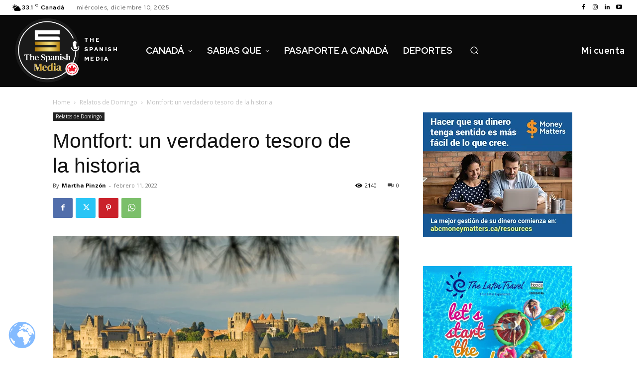

--- FILE ---
content_type: text/html; charset=UTF-8
request_url: https://thespanishmedia.com/montfort-un-verdadero-tesoro-de-la-historia/
body_size: 61204
content:
<!doctype html >
<!--[if IE 8]>    <html class="ie8" lang="en"> <![endif]-->
<!--[if IE 9]>    <html class="ie9" lang="en"> <![endif]-->
<!--[if gt IE 8]><!--> <html lang="es-CO"> <!--<![endif]-->
<head>
    <title>Montfort: un verdadero tesoro de la historia - The Spanish Media</title>
    <meta charset="UTF-8" />
    <meta name="viewport" content="width=device-width, initial-scale=1.0">
    <link rel="pingback" href="https://thespanishmedia.com/xmlrpc.php" />
    <script>var et_site_url='https://thespanishmedia.com';var et_post_id='3686';function et_core_page_resource_fallback(a,b){"undefined"===typeof b&&(b=a.sheet.cssRules&&0===a.sheet.cssRules.length);b&&(a.onerror=null,a.onload=null,a.href?a.href=et_site_url+"/?et_core_page_resource="+a.id+et_post_id:a.src&&(a.src=et_site_url+"/?et_core_page_resource="+a.id+et_post_id))}
</script><meta name='robots' content='index, follow, max-image-preview:large, max-snippet:-1, max-video-preview:-1' />
	<style>img:is([sizes="auto" i], [sizes^="auto," i]) { contain-intrinsic-size: 3000px 1500px }</style>
	
<!-- Google Tag Manager by PYS -->
    <script data-cfasync="false" data-pagespeed-no-defer>
	    window.dataLayerPYS = window.dataLayerPYS || [];
	</script>
<!-- End Google Tag Manager by PYS -->
	<!-- This site is optimized with the Yoast SEO plugin v26.5 - https://yoast.com/wordpress/plugins/seo/ -->
	<link rel="canonical" href="https://thespanishmedia.com/montfort-un-verdadero-tesoro-de-la-historia/" />
	<meta property="og:locale" content="es_ES" />
	<meta property="og:type" content="article" />
	<meta property="og:title" content="Montfort: un verdadero tesoro de la historia - The Spanish Media" />
	<meta property="og:description" content="Una ciudad medieval que nació de una encomienda de un obispo que buscaba proteger Utrecht y crear en esta zona un mercado rural de abastecimiento para Holanda. De ser una zona despoblada, se convirtió en un paso obligado de comercio, que guarda muchos secretos de la historia. Hoy es una ciudad que produce los famosos [&hellip;]" />
	<meta property="og:url" content="https://thespanishmedia.com/montfort-un-verdadero-tesoro-de-la-historia/" />
	<meta property="og:site_name" content="The Spanish Media" />
	<meta property="article:publisher" content="https://www.facebook.com/thespanishmedia" />
	<meta property="article:published_time" content="2022-02-11T21:00:26+00:00" />
	<meta property="article:modified_time" content="2022-02-14T14:56:53+00:00" />
	<meta property="og:image" content="https://secureservercdn.net/198.71.233.31/ojv.8ce.myftpupload.com/wp-content/uploads/2022/02/4-2.png?time=1656794529" />
	<meta property="og:image:width" content="820" />
	<meta property="og:image:height" content="428" />
	<meta property="og:image:type" content="image/png" />
	<meta name="author" content="Martha Pinzón" />
	<meta name="twitter:card" content="summary_large_image" />
	<meta name="twitter:creator" content="@TheSpanishMedia" />
	<meta name="twitter:site" content="@TheSpanishMedia" />
	<meta name="twitter:label1" content="Escrito por" />
	<meta name="twitter:data1" content="Martha Pinzón" />
	<script type="application/ld+json" class="yoast-schema-graph">{"@context":"https://schema.org","@graph":[{"@type":"Article","@id":"https://thespanishmedia.com/montfort-un-verdadero-tesoro-de-la-historia/#article","isPartOf":{"@id":"https://thespanishmedia.com/montfort-un-verdadero-tesoro-de-la-historia/"},"author":{"name":"Martha Pinzón","@id":"https://thespanishmedia.com/#/schema/person/7acfd7ce0267702b403a817686104f46"},"headline":"Montfort: un verdadero tesoro de la historia","datePublished":"2022-02-11T21:00:26+00:00","dateModified":"2022-02-14T14:56:53+00:00","mainEntityOfPage":{"@id":"https://thespanishmedia.com/montfort-un-verdadero-tesoro-de-la-historia/"},"wordCount":68,"commentCount":0,"publisher":{"@id":"https://thespanishmedia.com/#organization"},"image":{"@id":"https://thespanishmedia.com/montfort-un-verdadero-tesoro-de-la-historia/#primaryimage"},"thumbnailUrl":"https://thespanishmedia.com/wp-content/uploads/2022/02/4-2.png","articleSection":["Relatos de Domingo"],"inLanguage":"es-CO","potentialAction":[{"@type":"CommentAction","name":"Comment","target":["https://thespanishmedia.com/montfort-un-verdadero-tesoro-de-la-historia/#respond"]}],"copyrightYear":"2022","copyrightHolder":{"@id":"https://thespanishmedia.com/#organization"}},{"@type":"WebPage","@id":"https://thespanishmedia.com/montfort-un-verdadero-tesoro-de-la-historia/","url":"https://thespanishmedia.com/montfort-un-verdadero-tesoro-de-la-historia/","name":"Montfort: un verdadero tesoro de la historia - The Spanish Media","isPartOf":{"@id":"https://thespanishmedia.com/#website"},"primaryImageOfPage":{"@id":"https://thespanishmedia.com/montfort-un-verdadero-tesoro-de-la-historia/#primaryimage"},"image":{"@id":"https://thespanishmedia.com/montfort-un-verdadero-tesoro-de-la-historia/#primaryimage"},"thumbnailUrl":"https://thespanishmedia.com/wp-content/uploads/2022/02/4-2.png","datePublished":"2022-02-11T21:00:26+00:00","dateModified":"2022-02-14T14:56:53+00:00","breadcrumb":{"@id":"https://thespanishmedia.com/montfort-un-verdadero-tesoro-de-la-historia/#breadcrumb"},"inLanguage":"es-CO","potentialAction":[{"@type":"ReadAction","target":["https://thespanishmedia.com/montfort-un-verdadero-tesoro-de-la-historia/"]}]},{"@type":"ImageObject","inLanguage":"es-CO","@id":"https://thespanishmedia.com/montfort-un-verdadero-tesoro-de-la-historia/#primaryimage","url":"https://thespanishmedia.com/wp-content/uploads/2022/02/4-2.png","contentUrl":"https://thespanishmedia.com/wp-content/uploads/2022/02/4-2.png","width":820,"height":428},{"@type":"BreadcrumbList","@id":"https://thespanishmedia.com/montfort-un-verdadero-tesoro-de-la-historia/#breadcrumb","itemListElement":[{"@type":"ListItem","position":1,"name":"Home","item":"https://thespanishmedia.com/"},{"@type":"ListItem","position":2,"name":"Montfort: un verdadero tesoro de la historia"}]},{"@type":"WebSite","@id":"https://thespanishmedia.com/#website","url":"https://thespanishmedia.com/","name":"The Spanish Media","description":"Plataforma de Noticias En Canada","publisher":{"@id":"https://thespanishmedia.com/#organization"},"potentialAction":[{"@type":"SearchAction","target":{"@type":"EntryPoint","urlTemplate":"https://thespanishmedia.com/?s={search_term_string}"},"query-input":{"@type":"PropertyValueSpecification","valueRequired":true,"valueName":"search_term_string"}}],"inLanguage":"es-CO"},{"@type":"Organization","@id":"https://thespanishmedia.com/#organization","name":"Mp Communications Inc.","url":"https://thespanishmedia.com/","logo":{"@type":"ImageObject","inLanguage":"es-CO","@id":"https://thespanishmedia.com/#/schema/logo/image/","url":"https://thespanishmedia.com/wp-content/uploads/2022/07/Logo-nuevo-SP.png","contentUrl":"https://thespanishmedia.com/wp-content/uploads/2022/07/Logo-nuevo-SP.png","width":1080,"height":1080,"caption":"Mp Communications Inc."},"image":{"@id":"https://thespanishmedia.com/#/schema/logo/image/"},"sameAs":["https://www.facebook.com/thespanishmedia","https://x.com/TheSpanishMedia","https://www.instagram.com/thespanishmedia/","https://www.youtube.com/channel/UC5hc_2tExWAxkztkcp0IKvg/featured"]},{"@type":"Person","@id":"https://thespanishmedia.com/#/schema/person/7acfd7ce0267702b403a817686104f46","name":"Martha Pinzón","image":{"@type":"ImageObject","inLanguage":"es-CO","@id":"https://thespanishmedia.com/#/schema/person/image/","url":"https://secure.gravatar.com/avatar/5b8ce0505374120d4417f2d87585626ed82faab40976e8b479e58196459388fd?s=96&d=mm&r=g","contentUrl":"https://secure.gravatar.com/avatar/5b8ce0505374120d4417f2d87585626ed82faab40976e8b479e58196459388fd?s=96&d=mm&r=g","caption":"Martha Pinzón"},"url":"https://thespanishmedia.com/author/marthapinzon/"}]}</script>
	<!-- / Yoast SEO plugin. -->


<script type='application/javascript'  id='pys-version-script'>console.log('PixelYourSite Free version 11.1.5');</script>
<link rel='dns-prefetch' href='//ajax.googleapis.com' />
<link rel='dns-prefetch' href='//maxcdn.bootstrapcdn.com' />
<link rel='dns-prefetch' href='//fonts.googleapis.com' />
<link rel="alternate" type="application/rss+xml" title="The Spanish Media &raquo; Feed" href="https://thespanishmedia.com/feed/" />
<link rel="alternate" type="application/rss+xml" title="The Spanish Media &raquo; RSS de los comentarios" href="https://thespanishmedia.com/comments/feed/" />
		<!-- This site uses the Google Analytics by MonsterInsights plugin v9.10.1 - Using Analytics tracking - https://www.monsterinsights.com/ -->
							<script src="//www.googletagmanager.com/gtag/js?id=G-3WZL2V6DMC"  data-cfasync="false" data-wpfc-render="false" type="text/javascript" async></script>
			<script data-cfasync="false" data-wpfc-render="false" type="text/javascript">
				var mi_version = '9.10.1';
				var mi_track_user = true;
				var mi_no_track_reason = '';
								var MonsterInsightsDefaultLocations = {"page_location":"https:\/\/thespanishmedia.com\/montfort-un-verdadero-tesoro-de-la-historia\/"};
								if ( typeof MonsterInsightsPrivacyGuardFilter === 'function' ) {
					var MonsterInsightsLocations = (typeof MonsterInsightsExcludeQuery === 'object') ? MonsterInsightsPrivacyGuardFilter( MonsterInsightsExcludeQuery ) : MonsterInsightsPrivacyGuardFilter( MonsterInsightsDefaultLocations );
				} else {
					var MonsterInsightsLocations = (typeof MonsterInsightsExcludeQuery === 'object') ? MonsterInsightsExcludeQuery : MonsterInsightsDefaultLocations;
				}

								var disableStrs = [
										'ga-disable-G-3WZL2V6DMC',
									];

				/* Function to detect opted out users */
				function __gtagTrackerIsOptedOut() {
					for (var index = 0; index < disableStrs.length; index++) {
						if (document.cookie.indexOf(disableStrs[index] + '=true') > -1) {
							return true;
						}
					}

					return false;
				}

				/* Disable tracking if the opt-out cookie exists. */
				if (__gtagTrackerIsOptedOut()) {
					for (var index = 0; index < disableStrs.length; index++) {
						window[disableStrs[index]] = true;
					}
				}

				/* Opt-out function */
				function __gtagTrackerOptout() {
					for (var index = 0; index < disableStrs.length; index++) {
						document.cookie = disableStrs[index] + '=true; expires=Thu, 31 Dec 2099 23:59:59 UTC; path=/';
						window[disableStrs[index]] = true;
					}
				}

				if ('undefined' === typeof gaOptout) {
					function gaOptout() {
						__gtagTrackerOptout();
					}
				}
								window.dataLayerPYS = window.dataLayerPYS || [];

				window.MonsterInsightsDualTracker = {
					helpers: {},
					trackers: {},
				};
				if (mi_track_user) {
					function __gtagDataLayer() {
						dataLayer.push(arguments);
					}

					function __gtagTracker(type, name, parameters) {
						if (!parameters) {
							parameters = {};
						}

						if (parameters.send_to) {
							__gtagDataLayer.apply(null, arguments);
							return;
						}

						if (type === 'event') {
														parameters.send_to = monsterinsights_frontend.v4_id;
							var hookName = name;
							if (typeof parameters['event_category'] !== 'undefined') {
								hookName = parameters['event_category'] + ':' + name;
							}

							if (typeof MonsterInsightsDualTracker.trackers[hookName] !== 'undefined') {
								MonsterInsightsDualTracker.trackers[hookName](parameters);
							} else {
								__gtagDataLayer('event', name, parameters);
							}
							
						} else {
							__gtagDataLayer.apply(null, arguments);
						}
					}

					__gtagTracker('js', new Date());
					__gtagTracker('set', {
						'developer_id.dZGIzZG': true,
											});
					if ( MonsterInsightsLocations.page_location ) {
						__gtagTracker('set', MonsterInsightsLocations);
					}
										__gtagTracker('config', 'G-3WZL2V6DMC', {"forceSSL":"true","link_attribution":"true"} );
										window.gtag = __gtagTracker;										(function () {
						/* https://developers.google.com/analytics/devguides/collection/analyticsjs/ */
						/* ga and __gaTracker compatibility shim. */
						var noopfn = function () {
							return null;
						};
						var newtracker = function () {
							return new Tracker();
						};
						var Tracker = function () {
							return null;
						};
						var p = Tracker.prototype;
						p.get = noopfn;
						p.set = noopfn;
						p.send = function () {
							var args = Array.prototype.slice.call(arguments);
							args.unshift('send');
							__gaTracker.apply(null, args);
						};
						var __gaTracker = function () {
							var len = arguments.length;
							if (len === 0) {
								return;
							}
							var f = arguments[len - 1];
							if (typeof f !== 'object' || f === null || typeof f.hitCallback !== 'function') {
								if ('send' === arguments[0]) {
									var hitConverted, hitObject = false, action;
									if ('event' === arguments[1]) {
										if ('undefined' !== typeof arguments[3]) {
											hitObject = {
												'eventAction': arguments[3],
												'eventCategory': arguments[2],
												'eventLabel': arguments[4],
												'value': arguments[5] ? arguments[5] : 1,
											}
										}
									}
									if ('pageview' === arguments[1]) {
										if ('undefined' !== typeof arguments[2]) {
											hitObject = {
												'eventAction': 'page_view',
												'page_path': arguments[2],
											}
										}
									}
									if (typeof arguments[2] === 'object') {
										hitObject = arguments[2];
									}
									if (typeof arguments[5] === 'object') {
										Object.assign(hitObject, arguments[5]);
									}
									if ('undefined' !== typeof arguments[1].hitType) {
										hitObject = arguments[1];
										if ('pageview' === hitObject.hitType) {
											hitObject.eventAction = 'page_view';
										}
									}
									if (hitObject) {
										action = 'timing' === arguments[1].hitType ? 'timing_complete' : hitObject.eventAction;
										hitConverted = mapArgs(hitObject);
										__gtagTracker('event', action, hitConverted);
									}
								}
								return;
							}

							function mapArgs(args) {
								var arg, hit = {};
								var gaMap = {
									'eventCategory': 'event_category',
									'eventAction': 'event_action',
									'eventLabel': 'event_label',
									'eventValue': 'event_value',
									'nonInteraction': 'non_interaction',
									'timingCategory': 'event_category',
									'timingVar': 'name',
									'timingValue': 'value',
									'timingLabel': 'event_label',
									'page': 'page_path',
									'location': 'page_location',
									'title': 'page_title',
									'referrer' : 'page_referrer',
								};
								for (arg in args) {
																		if (!(!args.hasOwnProperty(arg) || !gaMap.hasOwnProperty(arg))) {
										hit[gaMap[arg]] = args[arg];
									} else {
										hit[arg] = args[arg];
									}
								}
								return hit;
							}

							try {
								f.hitCallback();
							} catch (ex) {
							}
						};
						__gaTracker.create = newtracker;
						__gaTracker.getByName = newtracker;
						__gaTracker.getAll = function () {
							return [];
						};
						__gaTracker.remove = noopfn;
						__gaTracker.loaded = true;
						window['__gaTracker'] = __gaTracker;
					})();
									} else {
										console.log("");
					(function () {
						function __gtagTracker() {
							return null;
						}

						window['__gtagTracker'] = __gtagTracker;
						window['gtag'] = __gtagTracker;
					})();
									}
			</script>
							<!-- / Google Analytics by MonsterInsights -->
		<script type="text/javascript">
/* <![CDATA[ */
window._wpemojiSettings = {"baseUrl":"https:\/\/s.w.org\/images\/core\/emoji\/16.0.1\/72x72\/","ext":".png","svgUrl":"https:\/\/s.w.org\/images\/core\/emoji\/16.0.1\/svg\/","svgExt":".svg","source":{"concatemoji":"https:\/\/thespanishmedia.com\/wp-includes\/js\/wp-emoji-release.min.js?ver=6.8.3"}};
/*! This file is auto-generated */
!function(s,n){var o,i,e;function c(e){try{var t={supportTests:e,timestamp:(new Date).valueOf()};sessionStorage.setItem(o,JSON.stringify(t))}catch(e){}}function p(e,t,n){e.clearRect(0,0,e.canvas.width,e.canvas.height),e.fillText(t,0,0);var t=new Uint32Array(e.getImageData(0,0,e.canvas.width,e.canvas.height).data),a=(e.clearRect(0,0,e.canvas.width,e.canvas.height),e.fillText(n,0,0),new Uint32Array(e.getImageData(0,0,e.canvas.width,e.canvas.height).data));return t.every(function(e,t){return e===a[t]})}function u(e,t){e.clearRect(0,0,e.canvas.width,e.canvas.height),e.fillText(t,0,0);for(var n=e.getImageData(16,16,1,1),a=0;a<n.data.length;a++)if(0!==n.data[a])return!1;return!0}function f(e,t,n,a){switch(t){case"flag":return n(e,"\ud83c\udff3\ufe0f\u200d\u26a7\ufe0f","\ud83c\udff3\ufe0f\u200b\u26a7\ufe0f")?!1:!n(e,"\ud83c\udde8\ud83c\uddf6","\ud83c\udde8\u200b\ud83c\uddf6")&&!n(e,"\ud83c\udff4\udb40\udc67\udb40\udc62\udb40\udc65\udb40\udc6e\udb40\udc67\udb40\udc7f","\ud83c\udff4\u200b\udb40\udc67\u200b\udb40\udc62\u200b\udb40\udc65\u200b\udb40\udc6e\u200b\udb40\udc67\u200b\udb40\udc7f");case"emoji":return!a(e,"\ud83e\udedf")}return!1}function g(e,t,n,a){var r="undefined"!=typeof WorkerGlobalScope&&self instanceof WorkerGlobalScope?new OffscreenCanvas(300,150):s.createElement("canvas"),o=r.getContext("2d",{willReadFrequently:!0}),i=(o.textBaseline="top",o.font="600 32px Arial",{});return e.forEach(function(e){i[e]=t(o,e,n,a)}),i}function t(e){var t=s.createElement("script");t.src=e,t.defer=!0,s.head.appendChild(t)}"undefined"!=typeof Promise&&(o="wpEmojiSettingsSupports",i=["flag","emoji"],n.supports={everything:!0,everythingExceptFlag:!0},e=new Promise(function(e){s.addEventListener("DOMContentLoaded",e,{once:!0})}),new Promise(function(t){var n=function(){try{var e=JSON.parse(sessionStorage.getItem(o));if("object"==typeof e&&"number"==typeof e.timestamp&&(new Date).valueOf()<e.timestamp+604800&&"object"==typeof e.supportTests)return e.supportTests}catch(e){}return null}();if(!n){if("undefined"!=typeof Worker&&"undefined"!=typeof OffscreenCanvas&&"undefined"!=typeof URL&&URL.createObjectURL&&"undefined"!=typeof Blob)try{var e="postMessage("+g.toString()+"("+[JSON.stringify(i),f.toString(),p.toString(),u.toString()].join(",")+"));",a=new Blob([e],{type:"text/javascript"}),r=new Worker(URL.createObjectURL(a),{name:"wpTestEmojiSupports"});return void(r.onmessage=function(e){c(n=e.data),r.terminate(),t(n)})}catch(e){}c(n=g(i,f,p,u))}t(n)}).then(function(e){for(var t in e)n.supports[t]=e[t],n.supports.everything=n.supports.everything&&n.supports[t],"flag"!==t&&(n.supports.everythingExceptFlag=n.supports.everythingExceptFlag&&n.supports[t]);n.supports.everythingExceptFlag=n.supports.everythingExceptFlag&&!n.supports.flag,n.DOMReady=!1,n.readyCallback=function(){n.DOMReady=!0}}).then(function(){return e}).then(function(){var e;n.supports.everything||(n.readyCallback(),(e=n.source||{}).concatemoji?t(e.concatemoji):e.wpemoji&&e.twemoji&&(t(e.twemoji),t(e.wpemoji)))}))}((window,document),window._wpemojiSettings);
/* ]]> */
</script>
<link rel='stylesheet' id='sbr_styles-css' href='https://thespanishmedia.com/wp-content/plugins/reviews-feed/assets/css/sbr-styles.min.css?ver=2.1.1' type='text/css' media='all' />
<link rel='stylesheet' id='sbi_styles-css' href='https://thespanishmedia.com/wp-content/plugins/instagram-feed/css/sbi-styles.min.css?ver=6.10.0' type='text/css' media='all' />
<style id='wp-emoji-styles-inline-css' type='text/css'>

	img.wp-smiley, img.emoji {
		display: inline !important;
		border: none !important;
		box-shadow: none !important;
		height: 1em !important;
		width: 1em !important;
		margin: 0 0.07em !important;
		vertical-align: -0.1em !important;
		background: none !important;
		padding: 0 !important;
	}
</style>
<link rel='stylesheet' id='wp-block-library-css' href='https://thespanishmedia.com/wp-includes/css/dist/block-library/style.min.css?ver=6.8.3' type='text/css' media='all' />
<style id='classic-theme-styles-inline-css' type='text/css'>
/*! This file is auto-generated */
.wp-block-button__link{color:#fff;background-color:#32373c;border-radius:9999px;box-shadow:none;text-decoration:none;padding:calc(.667em + 2px) calc(1.333em + 2px);font-size:1.125em}.wp-block-file__button{background:#32373c;color:#fff;text-decoration:none}
</style>
<link rel='stylesheet' id='font-awesome-css' href='https://thespanishmedia.com/wp-content/plugins/contact-widgets/assets/css/font-awesome.min.css?ver=4.7.0' type='text/css' media='all' />
<style id='global-styles-inline-css' type='text/css'>
:root{--wp--preset--aspect-ratio--square: 1;--wp--preset--aspect-ratio--4-3: 4/3;--wp--preset--aspect-ratio--3-4: 3/4;--wp--preset--aspect-ratio--3-2: 3/2;--wp--preset--aspect-ratio--2-3: 2/3;--wp--preset--aspect-ratio--16-9: 16/9;--wp--preset--aspect-ratio--9-16: 9/16;--wp--preset--color--black: #000000;--wp--preset--color--cyan-bluish-gray: #abb8c3;--wp--preset--color--white: #ffffff;--wp--preset--color--pale-pink: #f78da7;--wp--preset--color--vivid-red: #cf2e2e;--wp--preset--color--luminous-vivid-orange: #ff6900;--wp--preset--color--luminous-vivid-amber: #fcb900;--wp--preset--color--light-green-cyan: #7bdcb5;--wp--preset--color--vivid-green-cyan: #00d084;--wp--preset--color--pale-cyan-blue: #8ed1fc;--wp--preset--color--vivid-cyan-blue: #0693e3;--wp--preset--color--vivid-purple: #9b51e0;--wp--preset--gradient--vivid-cyan-blue-to-vivid-purple: linear-gradient(135deg,rgba(6,147,227,1) 0%,rgb(155,81,224) 100%);--wp--preset--gradient--light-green-cyan-to-vivid-green-cyan: linear-gradient(135deg,rgb(122,220,180) 0%,rgb(0,208,130) 100%);--wp--preset--gradient--luminous-vivid-amber-to-luminous-vivid-orange: linear-gradient(135deg,rgba(252,185,0,1) 0%,rgba(255,105,0,1) 100%);--wp--preset--gradient--luminous-vivid-orange-to-vivid-red: linear-gradient(135deg,rgba(255,105,0,1) 0%,rgb(207,46,46) 100%);--wp--preset--gradient--very-light-gray-to-cyan-bluish-gray: linear-gradient(135deg,rgb(238,238,238) 0%,rgb(169,184,195) 100%);--wp--preset--gradient--cool-to-warm-spectrum: linear-gradient(135deg,rgb(74,234,220) 0%,rgb(151,120,209) 20%,rgb(207,42,186) 40%,rgb(238,44,130) 60%,rgb(251,105,98) 80%,rgb(254,248,76) 100%);--wp--preset--gradient--blush-light-purple: linear-gradient(135deg,rgb(255,206,236) 0%,rgb(152,150,240) 100%);--wp--preset--gradient--blush-bordeaux: linear-gradient(135deg,rgb(254,205,165) 0%,rgb(254,45,45) 50%,rgb(107,0,62) 100%);--wp--preset--gradient--luminous-dusk: linear-gradient(135deg,rgb(255,203,112) 0%,rgb(199,81,192) 50%,rgb(65,88,208) 100%);--wp--preset--gradient--pale-ocean: linear-gradient(135deg,rgb(255,245,203) 0%,rgb(182,227,212) 50%,rgb(51,167,181) 100%);--wp--preset--gradient--electric-grass: linear-gradient(135deg,rgb(202,248,128) 0%,rgb(113,206,126) 100%);--wp--preset--gradient--midnight: linear-gradient(135deg,rgb(2,3,129) 0%,rgb(40,116,252) 100%);--wp--preset--font-size--small: 11px;--wp--preset--font-size--medium: 20px;--wp--preset--font-size--large: 32px;--wp--preset--font-size--x-large: 42px;--wp--preset--font-size--regular: 15px;--wp--preset--font-size--larger: 50px;--wp--preset--spacing--20: 0.44rem;--wp--preset--spacing--30: 0.67rem;--wp--preset--spacing--40: 1rem;--wp--preset--spacing--50: 1.5rem;--wp--preset--spacing--60: 2.25rem;--wp--preset--spacing--70: 3.38rem;--wp--preset--spacing--80: 5.06rem;--wp--preset--shadow--natural: 6px 6px 9px rgba(0, 0, 0, 0.2);--wp--preset--shadow--deep: 12px 12px 50px rgba(0, 0, 0, 0.4);--wp--preset--shadow--sharp: 6px 6px 0px rgba(0, 0, 0, 0.2);--wp--preset--shadow--outlined: 6px 6px 0px -3px rgba(255, 255, 255, 1), 6px 6px rgba(0, 0, 0, 1);--wp--preset--shadow--crisp: 6px 6px 0px rgba(0, 0, 0, 1);}:where(.is-layout-flex){gap: 0.5em;}:where(.is-layout-grid){gap: 0.5em;}body .is-layout-flex{display: flex;}.is-layout-flex{flex-wrap: wrap;align-items: center;}.is-layout-flex > :is(*, div){margin: 0;}body .is-layout-grid{display: grid;}.is-layout-grid > :is(*, div){margin: 0;}:where(.wp-block-columns.is-layout-flex){gap: 2em;}:where(.wp-block-columns.is-layout-grid){gap: 2em;}:where(.wp-block-post-template.is-layout-flex){gap: 1.25em;}:where(.wp-block-post-template.is-layout-grid){gap: 1.25em;}.has-black-color{color: var(--wp--preset--color--black) !important;}.has-cyan-bluish-gray-color{color: var(--wp--preset--color--cyan-bluish-gray) !important;}.has-white-color{color: var(--wp--preset--color--white) !important;}.has-pale-pink-color{color: var(--wp--preset--color--pale-pink) !important;}.has-vivid-red-color{color: var(--wp--preset--color--vivid-red) !important;}.has-luminous-vivid-orange-color{color: var(--wp--preset--color--luminous-vivid-orange) !important;}.has-luminous-vivid-amber-color{color: var(--wp--preset--color--luminous-vivid-amber) !important;}.has-light-green-cyan-color{color: var(--wp--preset--color--light-green-cyan) !important;}.has-vivid-green-cyan-color{color: var(--wp--preset--color--vivid-green-cyan) !important;}.has-pale-cyan-blue-color{color: var(--wp--preset--color--pale-cyan-blue) !important;}.has-vivid-cyan-blue-color{color: var(--wp--preset--color--vivid-cyan-blue) !important;}.has-vivid-purple-color{color: var(--wp--preset--color--vivid-purple) !important;}.has-black-background-color{background-color: var(--wp--preset--color--black) !important;}.has-cyan-bluish-gray-background-color{background-color: var(--wp--preset--color--cyan-bluish-gray) !important;}.has-white-background-color{background-color: var(--wp--preset--color--white) !important;}.has-pale-pink-background-color{background-color: var(--wp--preset--color--pale-pink) !important;}.has-vivid-red-background-color{background-color: var(--wp--preset--color--vivid-red) !important;}.has-luminous-vivid-orange-background-color{background-color: var(--wp--preset--color--luminous-vivid-orange) !important;}.has-luminous-vivid-amber-background-color{background-color: var(--wp--preset--color--luminous-vivid-amber) !important;}.has-light-green-cyan-background-color{background-color: var(--wp--preset--color--light-green-cyan) !important;}.has-vivid-green-cyan-background-color{background-color: var(--wp--preset--color--vivid-green-cyan) !important;}.has-pale-cyan-blue-background-color{background-color: var(--wp--preset--color--pale-cyan-blue) !important;}.has-vivid-cyan-blue-background-color{background-color: var(--wp--preset--color--vivid-cyan-blue) !important;}.has-vivid-purple-background-color{background-color: var(--wp--preset--color--vivid-purple) !important;}.has-black-border-color{border-color: var(--wp--preset--color--black) !important;}.has-cyan-bluish-gray-border-color{border-color: var(--wp--preset--color--cyan-bluish-gray) !important;}.has-white-border-color{border-color: var(--wp--preset--color--white) !important;}.has-pale-pink-border-color{border-color: var(--wp--preset--color--pale-pink) !important;}.has-vivid-red-border-color{border-color: var(--wp--preset--color--vivid-red) !important;}.has-luminous-vivid-orange-border-color{border-color: var(--wp--preset--color--luminous-vivid-orange) !important;}.has-luminous-vivid-amber-border-color{border-color: var(--wp--preset--color--luminous-vivid-amber) !important;}.has-light-green-cyan-border-color{border-color: var(--wp--preset--color--light-green-cyan) !important;}.has-vivid-green-cyan-border-color{border-color: var(--wp--preset--color--vivid-green-cyan) !important;}.has-pale-cyan-blue-border-color{border-color: var(--wp--preset--color--pale-cyan-blue) !important;}.has-vivid-cyan-blue-border-color{border-color: var(--wp--preset--color--vivid-cyan-blue) !important;}.has-vivid-purple-border-color{border-color: var(--wp--preset--color--vivid-purple) !important;}.has-vivid-cyan-blue-to-vivid-purple-gradient-background{background: var(--wp--preset--gradient--vivid-cyan-blue-to-vivid-purple) !important;}.has-light-green-cyan-to-vivid-green-cyan-gradient-background{background: var(--wp--preset--gradient--light-green-cyan-to-vivid-green-cyan) !important;}.has-luminous-vivid-amber-to-luminous-vivid-orange-gradient-background{background: var(--wp--preset--gradient--luminous-vivid-amber-to-luminous-vivid-orange) !important;}.has-luminous-vivid-orange-to-vivid-red-gradient-background{background: var(--wp--preset--gradient--luminous-vivid-orange-to-vivid-red) !important;}.has-very-light-gray-to-cyan-bluish-gray-gradient-background{background: var(--wp--preset--gradient--very-light-gray-to-cyan-bluish-gray) !important;}.has-cool-to-warm-spectrum-gradient-background{background: var(--wp--preset--gradient--cool-to-warm-spectrum) !important;}.has-blush-light-purple-gradient-background{background: var(--wp--preset--gradient--blush-light-purple) !important;}.has-blush-bordeaux-gradient-background{background: var(--wp--preset--gradient--blush-bordeaux) !important;}.has-luminous-dusk-gradient-background{background: var(--wp--preset--gradient--luminous-dusk) !important;}.has-pale-ocean-gradient-background{background: var(--wp--preset--gradient--pale-ocean) !important;}.has-electric-grass-gradient-background{background: var(--wp--preset--gradient--electric-grass) !important;}.has-midnight-gradient-background{background: var(--wp--preset--gradient--midnight) !important;}.has-small-font-size{font-size: var(--wp--preset--font-size--small) !important;}.has-medium-font-size{font-size: var(--wp--preset--font-size--medium) !important;}.has-large-font-size{font-size: var(--wp--preset--font-size--large) !important;}.has-x-large-font-size{font-size: var(--wp--preset--font-size--x-large) !important;}
:where(.wp-block-post-template.is-layout-flex){gap: 1.25em;}:where(.wp-block-post-template.is-layout-grid){gap: 1.25em;}
:where(.wp-block-columns.is-layout-flex){gap: 2em;}:where(.wp-block-columns.is-layout-grid){gap: 2em;}
:root :where(.wp-block-pullquote){font-size: 1.5em;line-height: 1.6;}
</style>
<link rel='stylesheet' id='toc-screen-css' href='https://thespanishmedia.com/wp-content/plugins/table-of-contents-plus/screen.min.css?ver=2411.1' type='text/css' media='all' />
<link rel='stylesheet' id='theiaPostSlider-css' href='https://thespanishmedia.com/wp-content/plugins/theia-post-slider/dist/css/font-theme.css?ver=2.1.3' type='text/css' media='all' />
<style id='theiaPostSlider-inline-css' type='text/css'>


				.theiaPostSlider_nav.fontTheme ._title,
				.theiaPostSlider_nav.fontTheme ._text {
					line-height: 48px;
				}
	
				.theiaPostSlider_nav.fontTheme ._button,
				.theiaPostSlider_nav.fontTheme ._button svg {
					color: #f08100;
					fill: #f08100;
				}
	
				.theiaPostSlider_nav.fontTheme ._button ._2 span {
					font-size: 48px;
					line-height: 48px;
				}
	
				.theiaPostSlider_nav.fontTheme ._button ._2 svg {
					width: 48px;
				}
	
				.theiaPostSlider_nav.fontTheme ._button:hover,
				.theiaPostSlider_nav.fontTheme ._button:focus,
				.theiaPostSlider_nav.fontTheme ._button:hover svg,
				.theiaPostSlider_nav.fontTheme ._button:focus svg {
					color: #ffa338;
					fill: #ffa338;
				}
	
				.theiaPostSlider_nav.fontTheme ._disabled,				 
                .theiaPostSlider_nav.fontTheme ._disabled svg {
					color: #777777 !important;
					fill: #777777 !important;
				}
			
</style>
<link rel='stylesheet' id='theiaPostSlider-font-css' href='https://thespanishmedia.com/wp-content/plugins/theia-post-slider/assets/fonts/style.css?ver=2.1.3' type='text/css' media='all' />
<link rel='stylesheet' id='ql-jquery-ui-css' href='//ajax.googleapis.com/ajax/libs/jqueryui/1.12.1/themes/smoothness/jquery-ui.css?ver=6.8.3' type='text/css' media='all' />
<link rel='stylesheet' id='cff-css' href='https://thespanishmedia.com/wp-content/plugins/custom-facebook-feed/assets/css/cff-style.min.css?ver=4.3.4' type='text/css' media='all' />
<link rel='stylesheet' id='sb-font-awesome-css' href='https://maxcdn.bootstrapcdn.com/font-awesome/4.7.0/css/font-awesome.min.css?ver=6.8.3' type='text/css' media='all' />
<link rel='stylesheet' id='wp-components-css' href='https://thespanishmedia.com/wp-includes/css/dist/components/style.min.css?ver=6.8.3' type='text/css' media='all' />
<link rel='stylesheet' id='godaddy-styles-css' href='https://thespanishmedia.com/wp-content/mu-plugins/vendor/wpex/godaddy-launch/includes/Dependencies/GoDaddy/Styles/build/latest.css?ver=2.0.2' type='text/css' media='all' />
<link rel='stylesheet' id='reviewer-photoswipe-css' href='https://thespanishmedia.com/wp-content/plugins/reviewer/public/assets/css/photoswipe.css?ver=3.14.2' type='text/css' media='all' />
<link rel='stylesheet' id='dashicons-css' href='https://thespanishmedia.com/wp-includes/css/dashicons.min.css?ver=6.8.3' type='text/css' media='all' />
<link rel='stylesheet' id='reviewer-public-css' href='https://thespanishmedia.com/wp-content/plugins/reviewer/public/assets/css/reviewer-public.css?ver=3.14.2' type='text/css' media='all' />
<link rel='stylesheet' id='td-plugin-newsletter-css' href='https://thespanishmedia.com/wp-content/plugins/td-newsletter/style.css?ver=12.7.1' type='text/css' media='all' />
<link rel='stylesheet' id='td-plugin-multi-purpose-css' href='https://thespanishmedia.com/wp-content/plugins/td-composer/td-multi-purpose/style.css?ver=492e3cf54bd42df3b24a3de8e2307cafx' type='text/css' media='all' />
<link rel='stylesheet' id='google-fonts-style-css' href='https://fonts.googleapis.com/css?family=Red+Hat+Display%3A700%2C500%2C900%2C400%2C600%7CZilla+Slab%3A600%2C700%2C400&#038;display=swap&#038;ver=12.7.1' type='text/css' media='all' />
<link rel='stylesheet' id='flick-css' href='https://thespanishmedia.com/wp-content/plugins/mailchimp/assets/css/flick/flick.css?ver=2.0.0' type='text/css' media='all' />
<link rel='stylesheet' id='mailchimp_sf_main_css-css' href='https://thespanishmedia.com/wp-content/plugins/mailchimp/assets/css/frontend.css?ver=2.0.0' type='text/css' media='all' />
<link rel='stylesheet' id='tds-front-css' href='https://thespanishmedia.com/wp-content/plugins/td-subscription/assets/css/tds-front.css?ver=1.7.1' type='text/css' media='all' />
<link rel='stylesheet' id='font_awesome-css' href='https://thespanishmedia.com/wp-content/plugins/td-composer/assets/fonts/font-awesome/font-awesome.css?ver=492e3cf54bd42df3b24a3de8e2307cafx' type='text/css' media='all' />
<link rel='stylesheet' id='td-theme-css' href='https://thespanishmedia.com/wp-content/themes/Newspaper/style.css?ver=12.7.1' type='text/css' media='all' />
<style id='td-theme-inline-css' type='text/css'>@media (max-width:767px){.td-header-desktop-wrap{display:none}}@media (min-width:767px){.td-header-mobile-wrap{display:none}}</style>
<link rel='stylesheet' id='td-legacy-framework-front-style-css' href='https://thespanishmedia.com/wp-content/plugins/td-composer/legacy/Newspaper/assets/css/td_legacy_main.css?ver=492e3cf54bd42df3b24a3de8e2307cafx' type='text/css' media='all' />
<link rel='stylesheet' id='td-standard-pack-framework-front-style-css' href='https://thespanishmedia.com/wp-content/plugins/td-standard-pack/Newspaper/assets/css/td_standard_pack_main.css?ver=8ae1459a1d876d507918f73cef68310e' type='text/css' media='all' />
<link rel='stylesheet' id='tdb_style_cloud_templates_front-css' href='https://thespanishmedia.com/wp-content/plugins/td-cloud-library/assets/css/tdb_main.css?ver=d578089f160957352b9b4ca6d880fd8f' type='text/css' media='all' />
<script type="text/javascript" src="https://thespanishmedia.com/wp-content/plugins/google-analytics-for-wordpress/assets/js/frontend-gtag.min.js?ver=9.10.1" id="monsterinsights-frontend-script-js" async="async" data-wp-strategy="async"></script>
<script data-cfasync="false" data-wpfc-render="false" type="text/javascript" id='monsterinsights-frontend-script-js-extra'>/* <![CDATA[ */
var monsterinsights_frontend = {"js_events_tracking":"true","download_extensions":"doc,pdf,ppt,zip,xls,docx,pptx,xlsx","inbound_paths":"[{\"path\":\"\\\/go\\\/\",\"label\":\"affiliate\"},{\"path\":\"\\\/recommend\\\/\",\"label\":\"affiliate\"}]","home_url":"https:\/\/thespanishmedia.com","hash_tracking":"false","v4_id":"G-3WZL2V6DMC"};/* ]]> */
</script>
<script type="text/javascript" src="https://thespanishmedia.com/wp-includes/js/jquery/jquery.min.js?ver=3.7.1" id="jquery-core-js"></script>
<script type="text/javascript" src="https://thespanishmedia.com/wp-includes/js/jquery/jquery-migrate.min.js?ver=3.4.1" id="jquery-migrate-js"></script>
<script type="text/javascript" src="https://thespanishmedia.com/wp-content/plugins/theia-post-slider/dist/js/jquery.history.js?ver=1.7.1" id="history.js-js"></script>
<script type="text/javascript" src="https://thespanishmedia.com/wp-content/plugins/theia-post-slider/dist/js/async.min.js?ver=14.09.2014" id="async.js-js"></script>
<script type="text/javascript" src="https://thespanishmedia.com/wp-content/plugins/theia-post-slider/dist/js/tps.js?ver=2.1.3" id="theiaPostSlider/theiaPostSlider.js-js"></script>
<script type="text/javascript" src="https://thespanishmedia.com/wp-content/plugins/theia-post-slider/dist/js/main.js?ver=2.1.3" id="theiaPostSlider/main.js-js"></script>
<script type="text/javascript" src="https://thespanishmedia.com/wp-content/plugins/theia-post-slider/dist/js/tps-transition-slide.js?ver=2.1.3" id="theiaPostSlider/transition.js-js"></script>
<script type="text/javascript" src="https://thespanishmedia.com/wp-content/plugins/pixelyoursite/dist/scripts/jquery.bind-first-0.2.3.min.js?ver=0.2.3" id="jquery-bind-first-js"></script>
<script type="text/javascript" src="https://thespanishmedia.com/wp-content/plugins/pixelyoursite/dist/scripts/js.cookie-2.1.3.min.js?ver=2.1.3" id="js-cookie-pys-js"></script>
<script type="text/javascript" src="https://thespanishmedia.com/wp-content/plugins/pixelyoursite/dist/scripts/tld.min.js?ver=2.3.1" id="js-tld-js"></script>
<script type="text/javascript" id="pys-js-extra">
/* <![CDATA[ */
var pysOptions = {"staticEvents":[],"dynamicEvents":{"automatic_event_form":{"ga":{"delay":0,"type":"dyn","name":"Form","trackingIds":["G-5WHJHXRBBH"],"eventID":"3da40117-5e5a-4547-805c-8bdf97b13c1c","params":{"page_title":"Montfort: un verdadero\u00a0tesoro\u00a0de la\u00a0historia","post_type":"post","post_id":3686,"plugin":"PixelYourSite","user_role":"guest","event_url":"thespanishmedia.com\/montfort-un-verdadero-tesoro-de-la-historia\/"},"e_id":"automatic_event_form","ids":[],"hasTimeWindow":false,"timeWindow":0,"pixelIds":[],"woo_order":"","edd_order":""}},"automatic_event_download":{"ga":{"delay":0,"type":"dyn","name":"Download","extensions":["","doc","exe","js","pdf","ppt","tgz","zip","xls"],"trackingIds":["G-5WHJHXRBBH"],"eventID":"8710b3dd-0ea9-4946-93be-843565b1a7b0","params":{"page_title":"Montfort: un verdadero\u00a0tesoro\u00a0de la\u00a0historia","post_type":"post","post_id":3686,"plugin":"PixelYourSite","user_role":"guest","event_url":"thespanishmedia.com\/montfort-un-verdadero-tesoro-de-la-historia\/"},"e_id":"automatic_event_download","ids":[],"hasTimeWindow":false,"timeWindow":0,"pixelIds":[],"woo_order":"","edd_order":""}},"automatic_event_comment":{"ga":{"delay":0,"type":"dyn","name":"Comment","trackingIds":["G-5WHJHXRBBH"],"eventID":"9cf61b4c-a2d9-44fc-adc2-010b56f7d573","params":{"page_title":"Montfort: un verdadero\u00a0tesoro\u00a0de la\u00a0historia","post_type":"post","post_id":3686,"plugin":"PixelYourSite","user_role":"guest","event_url":"thespanishmedia.com\/montfort-un-verdadero-tesoro-de-la-historia\/"},"e_id":"automatic_event_comment","ids":[],"hasTimeWindow":false,"timeWindow":0,"pixelIds":[],"woo_order":"","edd_order":""}},"automatic_event_scroll":{"ga":{"delay":0,"type":"dyn","name":"PageScroll","scroll_percent":30,"trackingIds":["G-5WHJHXRBBH"],"eventID":"845efbe6-95dc-49a2-9e46-573ff9177b3d","params":{"page_title":"Montfort: un verdadero\u00a0tesoro\u00a0de la\u00a0historia","post_type":"post","post_id":3686,"plugin":"PixelYourSite","user_role":"guest","event_url":"thespanishmedia.com\/montfort-un-verdadero-tesoro-de-la-historia\/"},"e_id":"automatic_event_scroll","ids":[],"hasTimeWindow":false,"timeWindow":0,"pixelIds":[],"woo_order":"","edd_order":""}},"automatic_event_time_on_page":{"ga":{"delay":0,"type":"dyn","name":"TimeOnPage","time_on_page":30,"trackingIds":["G-5WHJHXRBBH"],"eventID":"0ebe8d66-a001-455f-9e20-0ff56a4af1a9","params":{"page_title":"Montfort: un verdadero\u00a0tesoro\u00a0de la\u00a0historia","post_type":"post","post_id":3686,"plugin":"PixelYourSite","user_role":"guest","event_url":"thespanishmedia.com\/montfort-un-verdadero-tesoro-de-la-historia\/"},"e_id":"automatic_event_time_on_page","ids":[],"hasTimeWindow":false,"timeWindow":0,"pixelIds":[],"woo_order":"","edd_order":""}}},"triggerEvents":[],"triggerEventTypes":[],"ga":{"trackingIds":["G-5WHJHXRBBH"],"commentEventEnabled":true,"downloadEnabled":true,"formEventEnabled":true,"crossDomainEnabled":false,"crossDomainAcceptIncoming":false,"crossDomainDomains":[],"isDebugEnabled":[],"serverContainerUrls":{"G-5WHJHXRBBH":{"enable_server_container":"","server_container_url":"","transport_url":""}},"additionalConfig":{"G-5WHJHXRBBH":{"first_party_collection":true}},"disableAdvertisingFeatures":false,"disableAdvertisingPersonalization":false,"wooVariableAsSimple":true,"custom_page_view_event":false},"debug":"","siteUrl":"https:\/\/thespanishmedia.com","ajaxUrl":"https:\/\/thespanishmedia.com\/wp-admin\/admin-ajax.php","ajax_event":"d49aa3f044","enable_remove_download_url_param":"1","cookie_duration":"7","last_visit_duration":"60","enable_success_send_form":"","ajaxForServerEvent":"1","ajaxForServerStaticEvent":"1","useSendBeacon":"1","send_external_id":"1","external_id_expire":"180","track_cookie_for_subdomains":"1","google_consent_mode":"1","gdpr":{"ajax_enabled":false,"all_disabled_by_api":false,"facebook_disabled_by_api":false,"analytics_disabled_by_api":false,"google_ads_disabled_by_api":false,"pinterest_disabled_by_api":false,"bing_disabled_by_api":false,"reddit_disabled_by_api":false,"externalID_disabled_by_api":false,"facebook_prior_consent_enabled":true,"analytics_prior_consent_enabled":true,"google_ads_prior_consent_enabled":null,"pinterest_prior_consent_enabled":true,"bing_prior_consent_enabled":true,"cookiebot_integration_enabled":false,"cookiebot_facebook_consent_category":"marketing","cookiebot_analytics_consent_category":"statistics","cookiebot_tiktok_consent_category":"marketing","cookiebot_google_ads_consent_category":"marketing","cookiebot_pinterest_consent_category":"marketing","cookiebot_bing_consent_category":"marketing","consent_magic_integration_enabled":false,"real_cookie_banner_integration_enabled":false,"cookie_notice_integration_enabled":false,"cookie_law_info_integration_enabled":false,"analytics_storage":{"enabled":true,"value":"granted","filter":false},"ad_storage":{"enabled":true,"value":"granted","filter":false},"ad_user_data":{"enabled":true,"value":"granted","filter":false},"ad_personalization":{"enabled":true,"value":"granted","filter":false}},"cookie":{"disabled_all_cookie":false,"disabled_start_session_cookie":false,"disabled_advanced_form_data_cookie":false,"disabled_landing_page_cookie":false,"disabled_first_visit_cookie":false,"disabled_trafficsource_cookie":false,"disabled_utmTerms_cookie":false,"disabled_utmId_cookie":false},"tracking_analytics":{"TrafficSource":"direct","TrafficLanding":"undefined","TrafficUtms":[],"TrafficUtmsId":[]},"GATags":{"ga_datalayer_type":"default","ga_datalayer_name":"dataLayerPYS"},"woo":{"enabled":false},"edd":{"enabled":false},"cache_bypass":"1765399812"};
/* ]]> */
</script>
<script type="text/javascript" src="https://thespanishmedia.com/wp-content/plugins/pixelyoursite/dist/scripts/public.js?ver=11.1.5" id="pys-js"></script>
<link rel="https://api.w.org/" href="https://thespanishmedia.com/wp-json/" /><link rel="alternate" title="JSON" type="application/json" href="https://thespanishmedia.com/wp-json/wp/v2/posts/3686" /><link rel="EditURI" type="application/rsd+xml" title="RSD" href="https://thespanishmedia.com/xmlrpc.php?rsd" />
<link rel='shortlink' href='https://thespanishmedia.com/?p=3686' />
<link rel="alternate" title="oEmbed (JSON)" type="application/json+oembed" href="https://thespanishmedia.com/wp-json/oembed/1.0/embed?url=https%3A%2F%2Fthespanishmedia.com%2Fmontfort-un-verdadero-tesoro-de-la-historia%2F" />
<link rel="alternate" title="oEmbed (XML)" type="text/xml+oembed" href="https://thespanishmedia.com/wp-json/oembed/1.0/embed?url=https%3A%2F%2Fthespanishmedia.com%2Fmontfort-un-verdadero-tesoro-de-la-historia%2F&#038;format=xml" />
<link rel="preload" href="https://thespanishmedia.com/wp-content/plugins/bloom/core/admin/fonts/modules.ttf" as="font" crossorigin="anonymous">    <script>
        window.tdb_global_vars = {"wpRestUrl":"https:\/\/thespanishmedia.com\/wp-json\/","permalinkStructure":"\/%postname%\/"};
        window.tdb_p_autoload_vars = {"isAjax":false,"isAdminBarShowing":false,"autoloadStatus":"off","origPostEditUrl":null};
    </script>
    
    <style id="tdb-global-colors">:root{--accent-color:#fff;--downtown-accent:#EDB500;--downtown-accent-light:#ffd13a;--downtown-accent-titles:#444444;--downtown-menu-bg:#01175e;--downtown-menu-bg-light:#121212}</style>

    
	            <style id="tdb-global-fonts">
                
:root{--downtown-serif-font:Zilla Slab;--downtown-sans-serif-font:Red Hat Display;}
            </style>
            
<!-- Meta Pixel Code -->
<script type='text/javascript'>
!function(f,b,e,v,n,t,s){if(f.fbq)return;n=f.fbq=function(){n.callMethod?
n.callMethod.apply(n,arguments):n.queue.push(arguments)};if(!f._fbq)f._fbq=n;
n.push=n;n.loaded=!0;n.version='2.0';n.queue=[];t=b.createElement(e);t.async=!0;
t.src=v;s=b.getElementsByTagName(e)[0];s.parentNode.insertBefore(t,s)}(window,
document,'script','https://connect.facebook.net/en_US/fbevents.js');
</script>
<!-- End Meta Pixel Code -->
<script type='text/javascript'>var url = window.location.origin + '?ob=open-bridge';
            fbq('set', 'openbridge', '3562198147376796', url);
fbq('init', '3562198147376796', {}, {
    "agent": "wordpress-6.8.3-4.1.5"
})</script><script type='text/javascript'>
    fbq('track', 'PageView', []);
  </script><meta name="generator" content="Powered by Slider Revolution 6.7.31 - responsive, Mobile-Friendly Slider Plugin for WordPress with comfortable drag and drop interface." />

<!-- JS generated by theme -->

<script type="text/javascript" id="td-generated-header-js">
    
    

	    var tdBlocksArray = []; //here we store all the items for the current page

	    // td_block class - each ajax block uses a object of this class for requests
	    function tdBlock() {
		    this.id = '';
		    this.block_type = 1; //block type id (1-234 etc)
		    this.atts = '';
		    this.td_column_number = '';
		    this.td_current_page = 1; //
		    this.post_count = 0; //from wp
		    this.found_posts = 0; //from wp
		    this.max_num_pages = 0; //from wp
		    this.td_filter_value = ''; //current live filter value
		    this.is_ajax_running = false;
		    this.td_user_action = ''; // load more or infinite loader (used by the animation)
		    this.header_color = '';
		    this.ajax_pagination_infinite_stop = ''; //show load more at page x
	    }

        // td_js_generator - mini detector
        ( function () {
            var htmlTag = document.getElementsByTagName("html")[0];

	        if ( navigator.userAgent.indexOf("MSIE 10.0") > -1 ) {
                htmlTag.className += ' ie10';
            }

            if ( !!navigator.userAgent.match(/Trident.*rv\:11\./) ) {
                htmlTag.className += ' ie11';
            }

	        if ( navigator.userAgent.indexOf("Edge") > -1 ) {
                htmlTag.className += ' ieEdge';
            }

            if ( /(iPad|iPhone|iPod)/g.test(navigator.userAgent) ) {
                htmlTag.className += ' td-md-is-ios';
            }

            var user_agent = navigator.userAgent.toLowerCase();
            if ( user_agent.indexOf("android") > -1 ) {
                htmlTag.className += ' td-md-is-android';
            }

            if ( -1 !== navigator.userAgent.indexOf('Mac OS X')  ) {
                htmlTag.className += ' td-md-is-os-x';
            }

            if ( /chrom(e|ium)/.test(navigator.userAgent.toLowerCase()) ) {
               htmlTag.className += ' td-md-is-chrome';
            }

            if ( -1 !== navigator.userAgent.indexOf('Firefox') ) {
                htmlTag.className += ' td-md-is-firefox';
            }

            if ( -1 !== navigator.userAgent.indexOf('Safari') && -1 === navigator.userAgent.indexOf('Chrome') ) {
                htmlTag.className += ' td-md-is-safari';
            }

            if( -1 !== navigator.userAgent.indexOf('IEMobile') ){
                htmlTag.className += ' td-md-is-iemobile';
            }

        })();

        var tdLocalCache = {};

        ( function () {
            "use strict";

            tdLocalCache = {
                data: {},
                remove: function (resource_id) {
                    delete tdLocalCache.data[resource_id];
                },
                exist: function (resource_id) {
                    return tdLocalCache.data.hasOwnProperty(resource_id) && tdLocalCache.data[resource_id] !== null;
                },
                get: function (resource_id) {
                    return tdLocalCache.data[resource_id];
                },
                set: function (resource_id, cachedData) {
                    tdLocalCache.remove(resource_id);
                    tdLocalCache.data[resource_id] = cachedData;
                }
            };
        })();

    
    
var td_viewport_interval_list=[{"limitBottom":767,"sidebarWidth":228},{"limitBottom":1018,"sidebarWidth":300},{"limitBottom":1140,"sidebarWidth":324}];
var td_animation_stack_effect="type0";
var tds_animation_stack=true;
var td_animation_stack_specific_selectors=".entry-thumb, img, .td-lazy-img";
var td_animation_stack_general_selectors=".td-animation-stack img, .td-animation-stack .entry-thumb, .post img, .td-animation-stack .td-lazy-img";
var tds_show_more_info="Show more info";
var tds_show_less_info="Show less info";
var tdc_is_installed="yes";
var tdc_domain_active=false;
var td_ajax_url="https:\/\/thespanishmedia.com\/wp-admin\/admin-ajax.php?td_theme_name=Newspaper&v=12.7.1";
var td_get_template_directory_uri="https:\/\/thespanishmedia.com\/wp-content\/plugins\/td-composer\/legacy\/common";
var tds_snap_menu="";
var tds_logo_on_sticky="";
var tds_header_style="";
var td_please_wait="Please wait...";
var td_email_user_pass_incorrect="User or password incorrect!";
var td_email_user_incorrect="Email or username incorrect!";
var td_email_incorrect="Email incorrect!";
var td_user_incorrect="Username incorrect!";
var td_email_user_empty="Email or username empty!";
var td_pass_empty="Pass empty!";
var td_pass_pattern_incorrect="Invalid Pass Pattern!";
var td_retype_pass_incorrect="Retyped Pass incorrect!";
var tds_more_articles_on_post_enable="";
var tds_more_articles_on_post_time_to_wait="";
var tds_more_articles_on_post_pages_distance_from_top=0;
var tds_captcha="";
var tds_theme_color_site_wide="#01175e";
var tds_smart_sidebar="";
var tdThemeName="Newspaper";
var tdThemeNameWl="Newspaper";
var td_magnific_popup_translation_tPrev="Previous (Left arrow key)";
var td_magnific_popup_translation_tNext="Next (Right arrow key)";
var td_magnific_popup_translation_tCounter="%curr% of %total%";
var td_magnific_popup_translation_ajax_tError="The content from %url% could not be loaded.";
var td_magnific_popup_translation_image_tError="The image #%curr% could not be loaded.";
var tdBlockNonce="9d20db5c65";
var tdMobileMenu="enabled";
var tdMobileSearch="enabled";
var tdDateNamesI18n={"month_names":["enero","febrero","marzo","abril","mayo","junio","julio","agosto","septiembre","octubre","noviembre","diciembre"],"month_names_short":["Ene","Feb","Mar","Abr","May","Jun","Jul","Ago","Sep","Oct","Nov","Dic"],"day_names":["domingo","lunes","martes","mi\u00e9rcoles","jueves","viernes","s\u00e1bado"],"day_names_short":["dom","lun","mar","mi\u00e9","jue","vie","s\u00e1b"]};
var td_reset_pass_empty="Please enter a new password before proceeding.";
var td_reset_pass_confirm_empty="Please confirm the new password before proceeding.";
var td_reset_pass_not_matching="Please make sure that the passwords match.";
var tdb_modal_confirm="Save";
var tdb_modal_cancel="Cancel";
var tdb_modal_confirm_alt="Yes";
var tdb_modal_cancel_alt="No";
var td_deploy_mode="deploy";
var td_ad_background_click_link="";
var td_ad_background_click_target="";
</script>


<!-- Header style compiled by theme -->

<style>.td-menu-background,.td-search-background{background-image:url('https://thespanishmedia.com/wp-content/uploads/2023/11/46.jpg')}.white-popup-block:before{background-image:url('https://thespanishmedia.com/wp-content/uploads/2023/11/46.jpg')}:root{--td_theme_color:#01175e;--td_slider_text:rgba(1,23,94,0.7);--td_mobile_gradient_one_mob:rgba(0,0,0,0.7);--td_mobile_gradient_two_mob:rgba(0,0,0,0.8);--td_mobile_text_active_color:#01175e;--td_login_hover_background:#ffd13a;--td_login_gradient_one:rgba(0,0,0,0.7);--td_login_gradient_two:rgba(0,0,0,0.8)}.td-header-style-12 .td-header-menu-wrap-full,.td-header-style-12 .td-affix,.td-grid-style-1.td-hover-1 .td-big-grid-post:hover .td-post-category,.td-grid-style-5.td-hover-1 .td-big-grid-post:hover .td-post-category,.td_category_template_3 .td-current-sub-category,.td_category_template_8 .td-category-header .td-category a.td-current-sub-category,.td_category_template_4 .td-category-siblings .td-category a:hover,.td_block_big_grid_9.td-grid-style-1 .td-post-category,.td_block_big_grid_9.td-grid-style-5 .td-post-category,.td-grid-style-6.td-hover-1 .td-module-thumb:after,.tdm-menu-active-style5 .td-header-menu-wrap .sf-menu>.current-menu-item>a,.tdm-menu-active-style5 .td-header-menu-wrap .sf-menu>.current-menu-ancestor>a,.tdm-menu-active-style5 .td-header-menu-wrap .sf-menu>.current-category-ancestor>a,.tdm-menu-active-style5 .td-header-menu-wrap .sf-menu>li>a:hover,.tdm-menu-active-style5 .td-header-menu-wrap .sf-menu>.sfHover>a{background-color:#01175e}.td_mega_menu_sub_cats .cur-sub-cat,.td-mega-span h3 a:hover,.td_mod_mega_menu:hover .entry-title a,.header-search-wrap .result-msg a:hover,.td-header-top-menu .td-drop-down-search .td_module_wrap:hover .entry-title a,.td-header-top-menu .td-icon-search:hover,.td-header-wrap .result-msg a:hover,.top-header-menu li a:hover,.top-header-menu .current-menu-item>a,.top-header-menu .current-menu-ancestor>a,.top-header-menu .current-category-ancestor>a,.td-social-icon-wrap>a:hover,.td-header-sp-top-widget .td-social-icon-wrap a:hover,.td_mod_related_posts:hover h3>a,.td-post-template-11 .td-related-title .td-related-left:hover,.td-post-template-11 .td-related-title .td-related-right:hover,.td-post-template-11 .td-related-title .td-cur-simple-item,.td-post-template-11 .td_block_related_posts .td-next-prev-wrap a:hover,.td-category-header .td-pulldown-category-filter-link:hover,.td-category-siblings .td-subcat-dropdown a:hover,.td-category-siblings .td-subcat-dropdown a.td-current-sub-category,.footer-text-wrap .footer-email-wrap a,.footer-social-wrap a:hover,.td_module_17 .td-read-more a:hover,.td_module_18 .td-read-more a:hover,.td_module_19 .td-post-author-name a:hover,.td-pulldown-syle-2 .td-subcat-dropdown:hover .td-subcat-more span,.td-pulldown-syle-2 .td-subcat-dropdown:hover .td-subcat-more i,.td-pulldown-syle-3 .td-subcat-dropdown:hover .td-subcat-more span,.td-pulldown-syle-3 .td-subcat-dropdown:hover .td-subcat-more i,.tdm-menu-active-style3 .tdm-header.td-header-wrap .sf-menu>.current-category-ancestor>a,.tdm-menu-active-style3 .tdm-header.td-header-wrap .sf-menu>.current-menu-ancestor>a,.tdm-menu-active-style3 .tdm-header.td-header-wrap .sf-menu>.current-menu-item>a,.tdm-menu-active-style3 .tdm-header.td-header-wrap .sf-menu>.sfHover>a,.tdm-menu-active-style3 .tdm-header.td-header-wrap .sf-menu>li>a:hover{color:#01175e}.td-mega-menu-page .wpb_content_element ul li a:hover,.td-theme-wrap .td-aj-search-results .td_module_wrap:hover .entry-title a,.td-theme-wrap .header-search-wrap .result-msg a:hover{color:#01175e!important}.td_category_template_8 .td-category-header .td-category a.td-current-sub-category,.td_category_template_4 .td-category-siblings .td-category a:hover,.tdm-menu-active-style4 .tdm-header .sf-menu>.current-menu-item>a,.tdm-menu-active-style4 .tdm-header .sf-menu>.current-menu-ancestor>a,.tdm-menu-active-style4 .tdm-header .sf-menu>.current-category-ancestor>a,.tdm-menu-active-style4 .tdm-header .sf-menu>li>a:hover,.tdm-menu-active-style4 .tdm-header .sf-menu>.sfHover>a{border-color:#01175e}.td-menu-background,.td-search-background{background-image:url('https://thespanishmedia.com/wp-content/uploads/2023/11/46.jpg')}.white-popup-block:before{background-image:url('https://thespanishmedia.com/wp-content/uploads/2023/11/46.jpg')}:root{--td_theme_color:#01175e;--td_slider_text:rgba(1,23,94,0.7);--td_mobile_gradient_one_mob:rgba(0,0,0,0.7);--td_mobile_gradient_two_mob:rgba(0,0,0,0.8);--td_mobile_text_active_color:#01175e;--td_login_hover_background:#ffd13a;--td_login_gradient_one:rgba(0,0,0,0.7);--td_login_gradient_two:rgba(0,0,0,0.8)}.td-header-style-12 .td-header-menu-wrap-full,.td-header-style-12 .td-affix,.td-grid-style-1.td-hover-1 .td-big-grid-post:hover .td-post-category,.td-grid-style-5.td-hover-1 .td-big-grid-post:hover .td-post-category,.td_category_template_3 .td-current-sub-category,.td_category_template_8 .td-category-header .td-category a.td-current-sub-category,.td_category_template_4 .td-category-siblings .td-category a:hover,.td_block_big_grid_9.td-grid-style-1 .td-post-category,.td_block_big_grid_9.td-grid-style-5 .td-post-category,.td-grid-style-6.td-hover-1 .td-module-thumb:after,.tdm-menu-active-style5 .td-header-menu-wrap .sf-menu>.current-menu-item>a,.tdm-menu-active-style5 .td-header-menu-wrap .sf-menu>.current-menu-ancestor>a,.tdm-menu-active-style5 .td-header-menu-wrap .sf-menu>.current-category-ancestor>a,.tdm-menu-active-style5 .td-header-menu-wrap .sf-menu>li>a:hover,.tdm-menu-active-style5 .td-header-menu-wrap .sf-menu>.sfHover>a{background-color:#01175e}.td_mega_menu_sub_cats .cur-sub-cat,.td-mega-span h3 a:hover,.td_mod_mega_menu:hover .entry-title a,.header-search-wrap .result-msg a:hover,.td-header-top-menu .td-drop-down-search .td_module_wrap:hover .entry-title a,.td-header-top-menu .td-icon-search:hover,.td-header-wrap .result-msg a:hover,.top-header-menu li a:hover,.top-header-menu .current-menu-item>a,.top-header-menu .current-menu-ancestor>a,.top-header-menu .current-category-ancestor>a,.td-social-icon-wrap>a:hover,.td-header-sp-top-widget .td-social-icon-wrap a:hover,.td_mod_related_posts:hover h3>a,.td-post-template-11 .td-related-title .td-related-left:hover,.td-post-template-11 .td-related-title .td-related-right:hover,.td-post-template-11 .td-related-title .td-cur-simple-item,.td-post-template-11 .td_block_related_posts .td-next-prev-wrap a:hover,.td-category-header .td-pulldown-category-filter-link:hover,.td-category-siblings .td-subcat-dropdown a:hover,.td-category-siblings .td-subcat-dropdown a.td-current-sub-category,.footer-text-wrap .footer-email-wrap a,.footer-social-wrap a:hover,.td_module_17 .td-read-more a:hover,.td_module_18 .td-read-more a:hover,.td_module_19 .td-post-author-name a:hover,.td-pulldown-syle-2 .td-subcat-dropdown:hover .td-subcat-more span,.td-pulldown-syle-2 .td-subcat-dropdown:hover .td-subcat-more i,.td-pulldown-syle-3 .td-subcat-dropdown:hover .td-subcat-more span,.td-pulldown-syle-3 .td-subcat-dropdown:hover .td-subcat-more i,.tdm-menu-active-style3 .tdm-header.td-header-wrap .sf-menu>.current-category-ancestor>a,.tdm-menu-active-style3 .tdm-header.td-header-wrap .sf-menu>.current-menu-ancestor>a,.tdm-menu-active-style3 .tdm-header.td-header-wrap .sf-menu>.current-menu-item>a,.tdm-menu-active-style3 .tdm-header.td-header-wrap .sf-menu>.sfHover>a,.tdm-menu-active-style3 .tdm-header.td-header-wrap .sf-menu>li>a:hover{color:#01175e}.td-mega-menu-page .wpb_content_element ul li a:hover,.td-theme-wrap .td-aj-search-results .td_module_wrap:hover .entry-title a,.td-theme-wrap .header-search-wrap .result-msg a:hover{color:#01175e!important}.td_category_template_8 .td-category-header .td-category a.td-current-sub-category,.td_category_template_4 .td-category-siblings .td-category a:hover,.tdm-menu-active-style4 .tdm-header .sf-menu>.current-menu-item>a,.tdm-menu-active-style4 .tdm-header .sf-menu>.current-menu-ancestor>a,.tdm-menu-active-style4 .tdm-header .sf-menu>.current-category-ancestor>a,.tdm-menu-active-style4 .tdm-header .sf-menu>li>a:hover,.tdm-menu-active-style4 .tdm-header .sf-menu>.sfHover>a{border-color:#01175e}</style>




<script type="application/ld+json">
    {
        "@context": "https://schema.org",
        "@type": "BreadcrumbList",
        "itemListElement": [
            {
                "@type": "ListItem",
                "position": 1,
                "item": {
                    "@type": "WebSite",
                    "@id": "https://thespanishmedia.com/",
                    "name": "Home"
                }
            },
            {
                "@type": "ListItem",
                "position": 2,
                    "item": {
                    "@type": "WebPage",
                    "@id": "https://thespanishmedia.com/category/relatos/",
                    "name": "Relatos de Domingo"
                }
            }
            ,{
                "@type": "ListItem",
                "position": 3,
                    "item": {
                    "@type": "WebPage",
                    "@id": "https://thespanishmedia.com/montfort-un-verdadero-tesoro-de-la-historia/",
                    "name": "Montfort: un verdadero tesoro de la historia"                                
                }
            }    
        ]
    }
</script>
<link rel="icon" href="https://thespanishmedia.com/wp-content/uploads/2023/11/cropped-smp-01-32x32.webp" sizes="32x32" />
<link rel="icon" href="https://thespanishmedia.com/wp-content/uploads/2023/11/cropped-smp-01-192x192.webp" sizes="192x192" />
<link rel="apple-touch-icon" href="https://thespanishmedia.com/wp-content/uploads/2023/11/cropped-smp-01-180x180.webp" />
<meta name="msapplication-TileImage" content="https://thespanishmedia.com/wp-content/uploads/2023/11/cropped-smp-01-270x270.webp" />
<script>function setREVStartSize(e){
			//window.requestAnimationFrame(function() {
				window.RSIW = window.RSIW===undefined ? window.innerWidth : window.RSIW;
				window.RSIH = window.RSIH===undefined ? window.innerHeight : window.RSIH;
				try {
					var pw = document.getElementById(e.c).parentNode.offsetWidth,
						newh;
					pw = pw===0 || isNaN(pw) || (e.l=="fullwidth" || e.layout=="fullwidth") ? window.RSIW : pw;
					e.tabw = e.tabw===undefined ? 0 : parseInt(e.tabw);
					e.thumbw = e.thumbw===undefined ? 0 : parseInt(e.thumbw);
					e.tabh = e.tabh===undefined ? 0 : parseInt(e.tabh);
					e.thumbh = e.thumbh===undefined ? 0 : parseInt(e.thumbh);
					e.tabhide = e.tabhide===undefined ? 0 : parseInt(e.tabhide);
					e.thumbhide = e.thumbhide===undefined ? 0 : parseInt(e.thumbhide);
					e.mh = e.mh===undefined || e.mh=="" || e.mh==="auto" ? 0 : parseInt(e.mh,0);
					if(e.layout==="fullscreen" || e.l==="fullscreen")
						newh = Math.max(e.mh,window.RSIH);
					else{
						e.gw = Array.isArray(e.gw) ? e.gw : [e.gw];
						for (var i in e.rl) if (e.gw[i]===undefined || e.gw[i]===0) e.gw[i] = e.gw[i-1];
						e.gh = e.el===undefined || e.el==="" || (Array.isArray(e.el) && e.el.length==0)? e.gh : e.el;
						e.gh = Array.isArray(e.gh) ? e.gh : [e.gh];
						for (var i in e.rl) if (e.gh[i]===undefined || e.gh[i]===0) e.gh[i] = e.gh[i-1];
											
						var nl = new Array(e.rl.length),
							ix = 0,
							sl;
						e.tabw = e.tabhide>=pw ? 0 : e.tabw;
						e.thumbw = e.thumbhide>=pw ? 0 : e.thumbw;
						e.tabh = e.tabhide>=pw ? 0 : e.tabh;
						e.thumbh = e.thumbhide>=pw ? 0 : e.thumbh;
						for (var i in e.rl) nl[i] = e.rl[i]<window.RSIW ? 0 : e.rl[i];
						sl = nl[0];
						for (var i in nl) if (sl>nl[i] && nl[i]>0) { sl = nl[i]; ix=i;}
						var m = pw>(e.gw[ix]+e.tabw+e.thumbw) ? 1 : (pw-(e.tabw+e.thumbw)) / (e.gw[ix]);
						newh =  (e.gh[ix] * m) + (e.tabh + e.thumbh);
					}
					var el = document.getElementById(e.c);
					if (el!==null && el) el.style.height = newh+"px";
					el = document.getElementById(e.c+"_wrapper");
					if (el!==null && el) {
						el.style.height = newh+"px";
						el.style.display = "block";
					}
				} catch(e){
					console.log("Failure at Presize of Slider:" + e)
				}
			//});
		  };</script>

<!-- Button style compiled by theme -->

<style>.tdm-btn-style1{background-color:#01175e}.tdm-btn-style2:before{border-color:#01175e}.tdm-btn-style2{color:#01175e}.tdm-btn-style3{-webkit-box-shadow:0 2px 16px #01175e;-moz-box-shadow:0 2px 16px #01175e;box-shadow:0 2px 16px #01175e}.tdm-btn-style3:hover{-webkit-box-shadow:0 4px 26px #01175e;-moz-box-shadow:0 4px 26px #01175e;box-shadow:0 4px 26px #01175e}</style>

	<style id="tdw-css-placeholder"></style></head>

<body class="wp-singular post-template-default single single-post postid-3686 single-format-standard wp-theme-Newspaper td-standard-pack theiaPostSlider_body et_bloom montfort-un-verdadero-tesoro-de-la-historia global-block-template-1  tdc-header-template  tdc-footer-template td-animation-stack-type0 td-full-layout" itemscope="itemscope" itemtype="https://schema.org/WebPage">

<div class="td-scroll-up" data-style="style1"><i class="td-icon-menu-up"></i></div>
    <div class="td-menu-background" style="visibility:hidden"></div>
<div id="td-mobile-nav" style="visibility:hidden">
    <div class="td-mobile-container">
        <!-- mobile menu top section -->
        <div class="td-menu-socials-wrap">
            <!-- socials -->
            <div class="td-menu-socials">
                            </div>
            <!-- close button -->
            <div class="td-mobile-close">
                <span><i class="td-icon-close-mobile"></i></span>
            </div>
        </div>

        <!-- login section -->
                    <div class="td-menu-login-section">
                
    <div class="td-guest-wrap">
        <div class="td-menu-login"><a id="login-link-mob">Sign in</a> <span></span><a id="register-link-mob">Join</a></div>
    </div>
            </div>
        
        <!-- menu section -->
        <div class="td-mobile-content">
            <div class="menu-td-demo-custom-menu-container"><ul id="menu-td-demo-custom-menu" class="td-mobile-main-menu"><li id="menu-item-14201" class="menu-item menu-item-type-taxonomy menu-item-object-category menu-item-first menu-item-14201"><a href="https://thespanishmedia.com/category/canada/">Canadá</a></li>
<li id="menu-item-14204" class="menu-item menu-item-type-taxonomy menu-item-object-category menu-item-14204"><a href="https://thespanishmedia.com/category/tecnologia/">Tecnología</a></li>
<li id="menu-item-14205" class="menu-item menu-item-type-taxonomy menu-item-object-category menu-item-14205"><a href="https://thespanishmedia.com/category/notas-para-curiosos/">Notas para Curiosos</a></li>
<li id="menu-item-14206" class="menu-item menu-item-type-taxonomy menu-item-object-category current-post-ancestor current-menu-parent current-post-parent menu-item-14206"><a href="https://thespanishmedia.com/category/relatos/">Relatos de Domingo</a></li>
<li style="position:relative;" class="menu-item menu-item-gtranslate gt-menu-26359"></li></ul></div>        </div>
    </div>

    <!-- register/login section -->
            <div id="login-form-mobile" class="td-register-section">
            
            <div id="td-login-mob" class="td-login-animation td-login-hide-mob">
            	<!-- close button -->
	            <div class="td-login-close">
	                <span class="td-back-button"><i class="td-icon-read-down"></i></span>
	                <div class="td-login-title">Sign in</div>
	                <!-- close button -->
		            <div class="td-mobile-close">
		                <span><i class="td-icon-close-mobile"></i></span>
		            </div>
	            </div>
	            <form class="td-login-form-wrap" action="#" method="post">
	                <div class="td-login-panel-title"><span>Welcome!</span>Log into your account</div>
	                <div class="td_display_err"></div>
	                <div class="td-login-inputs"><input class="td-login-input" autocomplete="username" type="text" name="login_email" id="login_email-mob" value="" required><label for="login_email-mob">your username</label></div>
	                <div class="td-login-inputs"><input class="td-login-input" autocomplete="current-password" type="password" name="login_pass" id="login_pass-mob" value="" required><label for="login_pass-mob">your password</label></div>
	                <input type="button" name="login_button" id="login_button-mob" class="td-login-button" value="LOG IN">
	                
					
	                <div class="td-login-info-text">
	                <a href="#" id="forgot-pass-link-mob">Forgot your password?</a>
	                </div>
	                <div class="td-login-register-link">
	                <a id="signin-register-link-mob">Create an account</a>
	                </div>
	                
	                

                </form>
            </div>

            
            
            
            <div id="td-register-mob" class="td-login-animation td-login-hide-mob">
            	<!-- close button -->
	            <div class="td-register-close">
	                <span class="td-back-button"><i class="td-icon-read-down"></i></span>
	                <div class="td-login-title">Sign up</div>
	                <!-- close button -->
		            <div class="td-mobile-close">
		                <span><i class="td-icon-close-mobile"></i></span>
		            </div>
	            </div>
            	<div class="td-login-panel-title"><span>Welcome!</span>Register for an account</div>
                <form class="td-login-form-wrap" action="#" method="post">
	                <div class="td_display_err"></div>
	                <div class="td-login-inputs"><input class="td-login-input" type="email" name="register_email" id="register_email-mob" value="" required><label for="register_email-mob">your email</label></div>
	                <div class="td-login-inputs"><input class="td-login-input" type="text" name="register_user" id="register_user-mob" value="" required><label for="register_user-mob">your username</label></div>
	                <input type="button" name="register_button" id="register_button-mob" class="td-login-button" value="REGISTER">
	                
					
	                <div class="td-login-info-text">A password will be e-mailed to you.</div>
	                
                </form>
            </div>
            
            <div id="td-forgot-pass-mob" class="td-login-animation td-login-hide-mob">
                <!-- close button -->
	            <div class="td-forgot-pass-close">
	                <a href="#" aria-label="Back" class="td-back-button"><i class="td-icon-read-down"></i></a>
	                <div class="td-login-title">Password recovery</div>
	            </div>
	            <div class="td-login-form-wrap">
	                <div class="td-login-panel-title">Recover your password</div>
	                <div class="td_display_err"></div>
	                <div class="td-login-inputs"><input class="td-login-input" type="text" name="forgot_email" id="forgot_email-mob" value="" required><label for="forgot_email-mob">your email</label></div>
	                <input type="button" name="forgot_button" id="forgot_button-mob" class="td-login-button" value="Send My Pass">
                </div>
            </div>
        </div>
    </div><div class="td-search-background" style="visibility:hidden"></div>
<div class="td-search-wrap-mob" style="visibility:hidden">
	<div class="td-drop-down-search">
		<form method="get" class="td-search-form" action="https://thespanishmedia.com/">
			<!-- close button -->
			<div class="td-search-close">
				<span><i class="td-icon-close-mobile"></i></span>
			</div>
			<div role="search" class="td-search-input">
				<span>Search</span>
				<input id="td-header-search-mob" type="text" value="" name="s" autocomplete="off" />
			</div>
		</form>
		<div id="td-aj-search-mob" class="td-ajax-search-flex"></div>
	</div>
</div>

    <div id="td-outer-wrap" class="td-theme-wrap">
    
                    <div class="td-header-template-wrap" style="position: relative">
                                    <div class="td-header-mobile-wrap ">
                        <div id="tdi_1" class="tdc-zone"><div class="tdc_zone tdi_2  wpb_row td-pb-row tdc-element-style"  >
<style scoped>.tdi_2{min-height:0}.tdi_2>.td-element-style:after{content:''!important;width:100%!important;height:100%!important;position:absolute!important;top:0!important;left:0!important;z-index:0!important;display:block!important;background-color:#ffffff!important}.td-header-mobile-wrap{position:relative;width:100%}@media (max-width:767px){.tdi_2:before{content:'';display:block;width:100vw;height:100%;position:absolute;left:50%;transform:translateX(-50%);box-shadow:0px 2px 10px 0px rgba(0,0,0,0.09);z-index:20;pointer-events:none}@media (max-width:767px){.tdi_2:before{width:100%}}}</style>
<div class="tdi_1_rand_style td-element-style" ></div><div id="tdi_3" class="tdc-row"><div class="vc_row tdi_4  wpb_row td-pb-row tdc-element-style" >
<style scoped>.tdi_4,.tdi_4 .tdc-columns{min-height:0}.tdi_4>.td-element-style:after{content:''!important;width:100%!important;height:100%!important;position:absolute!important;top:0!important;left:0!important;z-index:0!important;display:block!important;background-color:#0a0a0a!important}#tdi_3.tdc-row[class*='stretch_row']>.td-pb-row>.td-element-style,#tdi_3.tdc-row[class*='stretch_row']>.td-pb-row>.tdc-video-outer-wrapper{width:100%!important}.tdi_4,.tdi_4 .tdc-columns{display:block}.tdi_4 .tdc-columns{width:100%}.tdi_4:before,.tdi_4:after{display:table}@media (max-width:767px){.tdi_4,.tdi_4 .tdc-columns{display:flex;flex-direction:row;flex-wrap:nowrap;justify-content:flex-start;align-items:center}.tdi_4 .tdc-columns{width:100%}.tdi_4:before,.tdi_4:after{display:none}@media (min-width:768px){.tdi_4{margin-left:-0px;margin-right:-0px}.tdi_4 .tdc-row-video-background-error,.tdi_4>.vc_column,.tdi_4>.tdc-columns>.vc_column{padding-left:0px;padding-right:0px}}}</style>
<div class="tdi_3_rand_style td-element-style" ></div><div class="vc_column tdi_6  wpb_column vc_column_container tdc-column td-pb-span4">
<style scoped>.tdi_6{vertical-align:baseline}.tdi_6>.wpb_wrapper,.tdi_6>.wpb_wrapper>.tdc-elements{display:block}.tdi_6>.wpb_wrapper>.tdc-elements{width:100%}.tdi_6>.wpb_wrapper>.vc_row_inner{width:auto}.tdi_6>.wpb_wrapper{width:auto;height:auto}@media (max-width:767px){.tdi_6{width:15%!important;display:inline-block!important}}</style><div class="wpb_wrapper" ><div class="td_block_wrap tdb_mobile_menu tdi_7 td-pb-border-top td_block_template_1 tdb-header-align"  data-td-block-uid="tdi_7" >
<style>@media (max-width:767px){.tdi_7{margin-left:-8px!important}}</style>
<style>.tdb-header-align{vertical-align:middle}.tdb_mobile_menu{margin-bottom:0;clear:none}.tdb_mobile_menu a{display:inline-block!important;position:relative;text-align:center;color:var(--td_theme_color,#4db2ec)}.tdb_mobile_menu a>span{display:flex;align-items:center;justify-content:center}.tdb_mobile_menu svg{height:auto}.tdb_mobile_menu svg,.tdb_mobile_menu svg *{fill:var(--td_theme_color,#4db2ec)}#tdc-live-iframe .tdb_mobile_menu a{pointer-events:none}.td-menu-mob-open-menu{overflow:hidden}.td-menu-mob-open-menu #td-outer-wrap{position:static}.tdi_7 .tdb-mobile-menu-button i{font-size:22px;width:55px;height:55px;line-height:55px}.tdi_7 .tdb-mobile-menu-button svg{width:22px}.tdi_7 .tdb-mobile-menu-button .tdb-mobile-menu-icon-svg{width:55px;height:55px}.tdi_7 .tdb-mobile-menu-button{color:#ffffff}.tdi_7 .tdb-mobile-menu-button svg,.tdi_7 .tdb-mobile-menu-button svg *{fill:#ffffff}.tdi_7 .tdb-mobile-menu-button:hover{color:#ffffff}.tdi_7 .tdb-mobile-menu-button:hover svg,.tdi_7 .tdb-mobile-menu-button:hover svg *{fill:#ffffff}@media (max-width:767px){.tdi_7 .tdb-mobile-menu-button i{font-size:26px;width:41.6px;height:41.6px;line-height:41.6px}.tdi_7 .tdb-mobile-menu-button svg{width:26px}.tdi_7 .tdb-mobile-menu-button .tdb-mobile-menu-icon-svg{width:41.6px;height:41.6px}}</style><div class="tdb-block-inner td-fix-index"><span class="tdb-mobile-menu-button"><i class="tdb-mobile-menu-icon td-icon-mobile"></i></span></div></div> <!-- ./block --></div></div><div class="vc_column tdi_9  wpb_column vc_column_container tdc-column td-pb-span4">
<style scoped>.tdi_9{vertical-align:baseline}.tdi_9>.wpb_wrapper,.tdi_9>.wpb_wrapper>.tdc-elements{display:block}.tdi_9>.wpb_wrapper>.tdc-elements{width:100%}.tdi_9>.wpb_wrapper>.vc_row_inner{width:auto}.tdi_9>.wpb_wrapper{width:auto;height:auto}@media (max-width:767px){.tdi_9{width:70%!important;display:inline-block!important}}</style><div class="wpb_wrapper" ><div class="td_block_wrap tdb_header_logo tdi_10 td-pb-border-top td_block_template_1 tdb-header-align"  data-td-block-uid="tdi_10" >
<style>.tdi_10{margin-bottom:30px!important;border-color:rgba(255,255,255,0.15)!important;border-style:solid!important;border-width:0!important}@media (min-width:1019px) and (max-width:1140px){.tdi_10{margin-bottom:25px!important}}@media (min-width:768px) and (max-width:1018px){.tdi_10{margin-bottom:20px!important}}@media (max-width:767px){.tdi_10{margin-bottom:0px!important;padding-top:7px!important;padding-bottom:7px!important}}</style>
<style>.tdb_header_logo{margin-bottom:0;clear:none}.tdb_header_logo .tdb-logo-a,.tdb_header_logo h1{display:flex;pointer-events:auto;align-items:flex-start}.tdb_header_logo h1{margin:0;line-height:0}.tdb_header_logo .tdb-logo-img-wrap img{display:block}.tdb_header_logo .tdb-logo-svg-wrap+.tdb-logo-img-wrap{display:none}.tdb_header_logo .tdb-logo-svg-wrap svg{width:50px;display:block;transition:fill .3s ease}.tdb_header_logo .tdb-logo-text-wrap{display:flex}.tdb_header_logo .tdb-logo-text-title,.tdb_header_logo .tdb-logo-text-tagline{-webkit-transition:all 0.2s ease;transition:all 0.2s ease}.tdb_header_logo .tdb-logo-text-title{background-size:cover;background-position:center center;font-size:75px;font-family:serif;line-height:1.1;color:#222;white-space:nowrap}.tdb_header_logo .tdb-logo-text-tagline{margin-top:2px;font-size:12px;font-family:serif;letter-spacing:1.8px;line-height:1;color:#767676}.tdb_header_logo .tdb-logo-icon{position:relative;font-size:46px;color:#000}.tdb_header_logo .tdb-logo-icon-svg{line-height:0}.tdb_header_logo .tdb-logo-icon-svg svg{width:46px;height:auto}.tdb_header_logo .tdb-logo-icon-svg svg,.tdb_header_logo .tdb-logo-icon-svg svg *{fill:#000}.tdi_10 .tdb-logo-a,.tdi_10 h1{flex-direction:row;align-items:center;justify-content:center}.tdi_10 .tdb-logo-svg-wrap{max-width:42px;margin-top:0px;margin-bottom:0px;margin-right:10px;margin-left:0px;display:block}.tdi_10 .tdb-logo-svg-wrap svg{width:42px!important;height:auto}.tdi_10 .tdb-logo-svg-wrap:first-child{margin-top:0;margin-left:0}.tdi_10 .tdb-logo-svg-wrap:last-child{margin-bottom:0;margin-right:0}.tdi_10 .tdb-logo-svg-wrap+.tdb-logo-img-wrap{display:none}.tdi_10 .tdb-logo-img-wrap{display:block}.tdi_10 .tdb-logo-text-tagline{margin-top:-6px;margin-left:0;display:block;color:var(--downtown-menu-bg);font-family:var(--downtown-sans-serif-font)!important;font-size:11px!important;line-height:1.8!important;font-weight:900!important;text-transform:uppercase!important;letter-spacing:2.5px!important;}.tdi_10 .tdb-logo-text-title{display:block;color:var(--downtown-menu-bg);font-family:var(--downtown-serif-font)!important;font-size:22px!important;line-height:1.2!important;font-weight:600!important;letter-spacing:1px!important;}.tdi_10 .tdb-logo-text-wrap{flex-direction:column;align-items:flex-start}.tdi_10 .tdb-logo-icon{top:0px;display:block}.tdi_10 .tdb-logo-svg-wrap>*{fill:var(--downtown-menu-bg)}@media (max-width:767px){.tdb_header_logo .tdb-logo-text-title{font-size:36px}}@media (max-width:767px){.tdb_header_logo .tdb-logo-text-tagline{font-size:11px}}@media (min-width:1019px) and (max-width:1140px){.tdi_10 .tdb-logo-svg-wrap{max-width:40px;margin-right:8px}.tdi_10 .tdb-logo-svg-wrap svg{width:40px!important;height:auto}.tdi_10 .tdb-logo-svg-wrap:last-child{margin-right:0}.tdi_10 .tdb-logo-text-title{font-size:20px!important;}.tdi_10 .tdb-logo-text-tagline{font-size:10px!important;letter-spacing:2.3px!important;}}@media (min-width:768px) and (max-width:1018px){.tdi_10 .tdb-logo-svg-wrap{max-width:36px;margin-right:6px}.tdi_10 .tdb-logo-svg-wrap svg{width:36px!important;height:auto}.tdi_10 .tdb-logo-svg-wrap:last-child{margin-right:0}.tdi_10 .tdb-logo-text-title{font-size:19px!important;}.tdi_10 .tdb-logo-text-tagline{font-size:10px!important;letter-spacing:2px!important;}}@media (max-width:767px){.tdi_10 .tdb-logo-img{max-width:110px}}</style><div class="tdb-block-inner td-fix-index"><a class="tdb-logo-a" href="https://thespanishmedia.com/"><span class="tdb-logo-img-wrap"><img class="tdb-logo-img" src="https://thespanishmedia.com/wp-content/uploads/2025/04/Logo-nuevo-SP.png" alt="Logo"  title=""  width="1080" height="1080" /></span></a></div></div> <!-- ./block --></div></div><div class="vc_column tdi_12  wpb_column vc_column_container tdc-column td-pb-span4">
<style scoped>.tdi_12{vertical-align:baseline}.tdi_12>.wpb_wrapper,.tdi_12>.wpb_wrapper>.tdc-elements{display:block}.tdi_12>.wpb_wrapper>.tdc-elements{width:100%}.tdi_12>.wpb_wrapper>.vc_row_inner{width:auto}.tdi_12>.wpb_wrapper{width:auto;height:auto}@media (max-width:767px){.tdi_12{width:15%!important;display:inline-block!important}}</style><div class="wpb_wrapper" ><div class="td_block_wrap tdb_mobile_search tdi_13 td-pb-border-top td_block_template_1 tdb-header-align"  data-td-block-uid="tdi_13" >
<style>@media (max-width:767px){.tdi_13{margin-right:-10px!important;margin-bottom:0px!important;padding-bottom:2px!important}}</style>
<style>.tdb_mobile_search{margin-bottom:0;clear:none}.tdb_mobile_search a{display:inline-block!important;position:relative;text-align:center;color:var(--td_theme_color,#4db2ec)}.tdb_mobile_search a>span{display:flex;align-items:center;justify-content:center}.tdb_mobile_search svg{height:auto}.tdb_mobile_search svg,.tdb_mobile_search svg *{fill:var(--td_theme_color,#4db2ec)}#tdc-live-iframe .tdb_mobile_search a{pointer-events:none}.td-search-opened{overflow:hidden}.td-search-opened #td-outer-wrap{position:static}.td-search-opened .td-search-wrap-mob{position:fixed;height:calc(100% + 1px)}.td-search-opened .td-drop-down-search{height:calc(100% + 1px);overflow-y:scroll;overflow-x:hidden}.tdi_13 .tdb-block-inner{text-align:right}.tdi_13 .tdb-header-search-button-mob i{font-size:22px;width:55px;height:55px;line-height:55px}.tdi_13 .tdb-header-search-button-mob svg{width:22px}.tdi_13 .tdb-header-search-button-mob .tdb-mobile-search-icon-svg{width:55px;height:55px;display:flex;justify-content:center}.tdi_13 .tdb-header-search-button-mob{color:#ffffff}.tdi_13 .tdb-header-search-button-mob svg,.tdi_13 .tdb-header-search-button-mob svg *{fill:#ffffff}.tdi_13 .tdb-header-search-button-mob:hover{color:#ffffff}.td-search-wrap-mob .td-module-exclusive .td-module-title a:before{display:inline-block}@media (min-width:1019px) and (max-width:1140px){}@media (min-width:768px) and (max-width:1018px){}@media (max-width:767px){.tdi_13 .tdb-header-search-button-mob i{font-size:23px;width:41.4px;height:41.4px;line-height:41.4px}.tdi_13 .tdb-header-search-button-mob svg{width:23px}.tdi_13 .tdb-header-search-button-mob .tdb-mobile-search-icon-svg{width:41.4px;height:41.4px;display:flex;justify-content:center}}</style><div class="tdb-block-inner td-fix-index"><span class="tdb-header-search-button-mob dropdown-toggle" data-toggle="dropdown"><span class="tdb-mobile-search-icon tdb-mobile-search-icon-svg" ><svg version="1.1" xmlns="http://www.w3.org/2000/svg" viewBox="0 0 1024 1024"><path d="M980.152 934.368l-189.747-189.747c60.293-73.196 90.614-163 90.552-252.58 0.061-101.755-38.953-203.848-116.603-281.498-77.629-77.67-179.732-116.664-281.446-116.603-101.765-0.061-203.848 38.932-281.477 116.603-77.65 77.629-116.664 179.743-116.623 281.467-0.041 101.755 38.973 203.848 116.623 281.436 77.629 77.64 179.722 116.654 281.477 116.593 89.569 0.061 179.395-30.249 252.58-90.501l189.737 189.757 54.927-54.927zM256.358 718.519c-62.669-62.659-93.839-144.394-93.86-226.509 0.020-82.094 31.191-163.85 93.86-226.54 62.669-62.638 144.425-93.809 226.55-93.839 82.084 0.031 163.84 31.201 226.509 93.839 62.638 62.659 93.809 144.445 93.829 226.57-0.020 82.094-31.191 163.84-93.829 226.478-62.669 62.628-144.404 93.798-226.509 93.829-82.125-0.020-163.881-31.191-226.55-93.829z"></path></svg></span></span></div></div> <!-- ./block --></div></div></div></div></div></div>                    </div>
                
                    <div class="td-header-mobile-sticky-wrap tdc-zone-sticky-invisible tdc-zone-sticky-inactive" style="display: none">
                        <div id="tdi_14" class="tdc-zone"><div class="tdc_zone tdi_15  wpb_row td-pb-row tdc-element-style" data-sticky-offset="0" >
<style scoped>.tdi_15{min-height:0}.tdi_15>.td-element-style:after{content:''!important;width:100%!important;height:100%!important;position:absolute!important;top:0!important;left:0!important;z-index:0!important;display:block!important;background-color:#ffffff!important}.td-header-mobile-sticky-wrap.td-header-active{opacity:1}.td-header-mobile-sticky-wrap{-webkit-transition:all 0.3s ease-in-out;-moz-transition:all 0.3s ease-in-out;-o-transition:all 0.3s ease-in-out;transition:all 0.3s ease-in-out}@media (max-width:767px){.tdi_15:before{content:'';display:block;width:100vw;height:100%;position:absolute;left:50%;transform:translateX(-50%);box-shadow:0px 2px 10px 0px rgba(0,0,0,0.09);z-index:20;pointer-events:none}.td-header-mobile-sticky-wrap{transform:translateY(-120%);-webkit-transform:translateY(-120%);-moz-transform:translateY(-120%);-ms-transform:translateY(-120%);-o-transform:translateY(-120%)}.td-header-mobile-sticky-wrap.td-header-active{transform:translateY(0);-webkit-transform:translateY(0);-moz-transform:translateY(0);-ms-transform:translateY(0);-o-transform:translateY(0)}@media (max-width:767px){.tdi_15:before{width:100%}}}</style>
<div class="tdi_14_rand_style td-element-style" ></div><div id="tdi_16" class="tdc-row"><div class="vc_row tdi_17  wpb_row td-pb-row" >
<style scoped>.tdi_17,.tdi_17 .tdc-columns{min-height:0}#tdi_16.tdc-row[class*='stretch_row']>.td-pb-row>.td-element-style,#tdi_16.tdc-row[class*='stretch_row']>.td-pb-row>.tdc-video-outer-wrapper{width:100%!important}.tdi_17,.tdi_17 .tdc-columns{display:block}.tdi_17 .tdc-columns{width:100%}.tdi_17:before,.tdi_17:after{display:table}@media (max-width:767px){.tdi_17,.tdi_17 .tdc-columns{display:flex;flex-direction:row;flex-wrap:nowrap;justify-content:flex-start;align-items:center}.tdi_17 .tdc-columns{width:100%}.tdi_17:before,.tdi_17:after{display:none}@media (min-width:768px){.tdi_17{margin-left:-0px;margin-right:-0px}.tdi_17 .tdc-row-video-background-error,.tdi_17>.vc_column,.tdi_17>.tdc-columns>.vc_column{padding-left:0px;padding-right:0px}}}</style><div class="vc_column tdi_19  wpb_column vc_column_container tdc-column td-pb-span4">
<style scoped>.tdi_19{vertical-align:baseline}.tdi_19>.wpb_wrapper,.tdi_19>.wpb_wrapper>.tdc-elements{display:block}.tdi_19>.wpb_wrapper>.tdc-elements{width:100%}.tdi_19>.wpb_wrapper>.vc_row_inner{width:auto}.tdi_19>.wpb_wrapper{width:auto;height:auto}@media (max-width:767px){.tdi_19{width:15%!important;display:inline-block!important}}</style><div class="wpb_wrapper" ><div class="td_block_wrap tdb_mobile_menu tdi_20 td-pb-border-top td_block_template_1 tdb-header-align"  data-td-block-uid="tdi_20" >
<style>@media (max-width:767px){.tdi_20{margin-left:-8px!important}}</style>
<style>.tdi_20 .tdb-mobile-menu-button i{font-size:22px;width:55px;height:55px;line-height:55px}.tdi_20 .tdb-mobile-menu-button svg{width:22px}.tdi_20 .tdb-mobile-menu-button .tdb-mobile-menu-icon-svg{width:55px;height:55px}.tdi_20 .tdb-mobile-menu-button{color:var(--downtown-menu-bg)}.tdi_20 .tdb-mobile-menu-button svg,.tdi_20 .tdb-mobile-menu-button svg *{fill:var(--downtown-menu-bg)}.tdi_20 .tdb-mobile-menu-button:hover{color:var(--downtown-menu-bg-light)}.tdi_20 .tdb-mobile-menu-button:hover svg,.tdi_20 .tdb-mobile-menu-button:hover svg *{fill:var(--downtown-menu-bg-light)}@media (max-width:767px){.tdi_20 .tdb-mobile-menu-button i{font-size:26px;width:41.6px;height:41.6px;line-height:41.6px}.tdi_20 .tdb-mobile-menu-button svg{width:26px}.tdi_20 .tdb-mobile-menu-button .tdb-mobile-menu-icon-svg{width:41.6px;height:41.6px}}</style><div class="tdb-block-inner td-fix-index"><span class="tdb-mobile-menu-button"><i class="tdb-mobile-menu-icon td-icon-mobile"></i></span></div></div> <!-- ./block --></div></div><div class="vc_column tdi_22  wpb_column vc_column_container tdc-column td-pb-span4">
<style scoped>.tdi_22{vertical-align:baseline}.tdi_22>.wpb_wrapper,.tdi_22>.wpb_wrapper>.tdc-elements{display:block}.tdi_22>.wpb_wrapper>.tdc-elements{width:100%}.tdi_22>.wpb_wrapper>.vc_row_inner{width:auto}.tdi_22>.wpb_wrapper{width:auto;height:auto}@media (max-width:767px){.tdi_22{width:70%!important;display:inline-block!important}}</style><div class="wpb_wrapper" ><div class="td_block_wrap tdb_header_logo tdi_23 td-pb-border-top td_block_template_1 tdb-header-align"  data-td-block-uid="tdi_23" >
<style>.tdi_23{margin-bottom:30px!important;border-color:rgba(255,255,255,0.15)!important;border-style:solid!important;border-width:0!important}@media (min-width:1019px) and (max-width:1140px){.tdi_23{margin-bottom:25px!important}}@media (min-width:768px) and (max-width:1018px){.tdi_23{margin-bottom:20px!important}}@media (max-width:767px){.tdi_23{margin-bottom:0px!important;padding-top:7px!important;padding-bottom:7px!important}}</style>
<style>.tdi_23 .tdb-logo-a,.tdi_23 h1{flex-direction:row;align-items:center;justify-content:center}.tdi_23 .tdb-logo-svg-wrap{max-width:42px;margin-top:0px;margin-bottom:0px;margin-right:10px;margin-left:0px;display:block}.tdi_23 .tdb-logo-svg-wrap svg{width:42px!important;height:auto}.tdi_23 .tdb-logo-svg-wrap:first-child{margin-top:0;margin-left:0}.tdi_23 .tdb-logo-svg-wrap:last-child{margin-bottom:0;margin-right:0}.tdi_23 .tdb-logo-svg-wrap+.tdb-logo-img-wrap{display:none}.tdi_23 .tdb-logo-img-wrap{display:block}.tdi_23 .tdb-logo-text-tagline{margin-top:-6px;margin-left:0;display:block;color:var(--downtown-menu-bg);font-family:var(--downtown-sans-serif-font)!important;font-size:11px!important;line-height:1.8!important;font-weight:900!important;text-transform:uppercase!important;letter-spacing:2.5px!important;}.tdi_23 .tdb-logo-text-title{display:block;color:var(--downtown-menu-bg);font-family:var(--downtown-serif-font)!important;font-size:22px!important;line-height:1.2!important;font-weight:600!important;letter-spacing:1px!important;}.tdi_23 .tdb-logo-text-wrap{flex-direction:column;align-items:flex-start}.tdi_23 .tdb-logo-icon{top:0px;display:block}.tdi_23 .tdb-logo-svg-wrap>*{fill:var(--downtown-menu-bg)}@media (min-width:1019px) and (max-width:1140px){.tdi_23 .tdb-logo-svg-wrap{max-width:40px;margin-right:8px}.tdi_23 .tdb-logo-svg-wrap svg{width:40px!important;height:auto}.tdi_23 .tdb-logo-svg-wrap:last-child{margin-right:0}.tdi_23 .tdb-logo-text-title{font-size:20px!important;}.tdi_23 .tdb-logo-text-tagline{font-size:10px!important;letter-spacing:2.3px!important;}}@media (min-width:768px) and (max-width:1018px){.tdi_23 .tdb-logo-svg-wrap{max-width:36px;margin-right:6px}.tdi_23 .tdb-logo-svg-wrap svg{width:36px!important;height:auto}.tdi_23 .tdb-logo-svg-wrap:last-child{margin-right:0}.tdi_23 .tdb-logo-text-title{font-size:19px!important;}.tdi_23 .tdb-logo-text-tagline{font-size:10px!important;letter-spacing:2px!important;}}@media (max-width:767px){.tdi_23 .tdb-logo-img{max-width:50px}}</style><div class="tdb-block-inner td-fix-index"><a class="tdb-logo-a" href="https://thespanishmedia.com/"><span class="tdb-logo-img-wrap"><img class="tdb-logo-img" src="https://thespanishmedia.com/wp-content/uploads/2023/11/smp-01-1.webp" alt="Logo"  title=""  width="100" height="100" /></span></a></div></div> <!-- ./block --></div></div><div class="vc_column tdi_25  wpb_column vc_column_container tdc-column td-pb-span4">
<style scoped>.tdi_25{vertical-align:baseline}.tdi_25>.wpb_wrapper,.tdi_25>.wpb_wrapper>.tdc-elements{display:block}.tdi_25>.wpb_wrapper>.tdc-elements{width:100%}.tdi_25>.wpb_wrapper>.vc_row_inner{width:auto}.tdi_25>.wpb_wrapper{width:auto;height:auto}@media (max-width:767px){.tdi_25{width:15%!important;display:inline-block!important}}</style><div class="wpb_wrapper" ><div class="td_block_wrap tdb_mobile_search tdi_26 td-pb-border-top td_block_template_1 tdb-header-align"  data-td-block-uid="tdi_26" >
<style>@media (max-width:767px){.tdi_26{margin-right:-10px!important;margin-bottom:0px!important;padding-bottom:2px!important}}</style>
<style>.tdi_26 .tdb-block-inner{text-align:right}.tdi_26 .tdb-header-search-button-mob i{font-size:22px;width:55px;height:55px;line-height:55px}.tdi_26 .tdb-header-search-button-mob svg{width:22px}.tdi_26 .tdb-header-search-button-mob .tdb-mobile-search-icon-svg{width:55px;height:55px;display:flex;justify-content:center}.tdi_26 .tdb-header-search-button-mob{color:var(--downtown-menu-bg)}.tdi_26 .tdb-header-search-button-mob svg,.tdi_26 .tdb-header-search-button-mob svg *{fill:var(--downtown-menu-bg)}.tdi_26 .tdb-header-search-button-mob:hover{color:var(--downtown-menu-bg-light)}.td-search-wrap-mob .td-module-exclusive .td-module-title a:before{display:inline-block}@media (min-width:1019px) and (max-width:1140px){}@media (min-width:768px) and (max-width:1018px){}@media (max-width:767px){.tdi_26 .tdb-header-search-button-mob i{font-size:23px;width:41.4px;height:41.4px;line-height:41.4px}.tdi_26 .tdb-header-search-button-mob svg{width:23px}.tdi_26 .tdb-header-search-button-mob .tdb-mobile-search-icon-svg{width:41.4px;height:41.4px;display:flex;justify-content:center}}</style><div class="tdb-block-inner td-fix-index"><span class="tdb-header-search-button-mob dropdown-toggle" data-toggle="dropdown"><span class="tdb-mobile-search-icon tdb-mobile-search-icon-svg" ><svg version="1.1" xmlns="http://www.w3.org/2000/svg" viewBox="0 0 1024 1024"><path d="M980.152 934.368l-189.747-189.747c60.293-73.196 90.614-163 90.552-252.58 0.061-101.755-38.953-203.848-116.603-281.498-77.629-77.67-179.732-116.664-281.446-116.603-101.765-0.061-203.848 38.932-281.477 116.603-77.65 77.629-116.664 179.743-116.623 281.467-0.041 101.755 38.973 203.848 116.623 281.436 77.629 77.64 179.722 116.654 281.477 116.593 89.569 0.061 179.395-30.249 252.58-90.501l189.737 189.757 54.927-54.927zM256.358 718.519c-62.669-62.659-93.839-144.394-93.86-226.509 0.020-82.094 31.191-163.85 93.86-226.54 62.669-62.638 144.425-93.809 226.55-93.839 82.084 0.031 163.84 31.201 226.509 93.839 62.638 62.659 93.809 144.445 93.829 226.57-0.020 82.094-31.191 163.84-93.829 226.478-62.669 62.628-144.404 93.798-226.509 93.829-82.125-0.020-163.881-31.191-226.55-93.829z"></path></svg></span></span></div></div> <!-- ./block --></div></div></div></div></div></div>                    </div>

                
                    <div class="td-header-desktop-wrap ">
                        <div id="tdi_27" class="tdc-zone"><div class="tdc_zone tdi_28  wpb_row td-pb-row tdc-element-style"  >
<style scoped>.tdi_28{min-height:0}.tdi_28>.td-element-style:after{content:''!important;width:100%!important;height:100%!important;position:absolute!important;top:0!important;left:0!important;z-index:0!important;display:block!important;background-color:#0a0a0a!important}.td-header-desktop-wrap{position:relative}</style>
<div class="tdi_27_rand_style td-element-style" ></div><div id="tdi_29" class="tdc-row stretch_row_1400 td-stretch-content"><div class="vc_row tdi_30  wpb_row td-pb-row tdc-element-style" >
<style scoped>.tdi_30,.tdi_30 .tdc-columns{min-height:0}.tdi_30,.tdi_30 .tdc-columns{display:flex;flex-direction:row;flex-wrap:nowrap;justify-content:flex-start;align-items:center}.tdi_30 .tdc-columns{width:100%}.tdi_30:before,.tdi_30:after{display:none}.tdi_30{position:relative}.tdi_30 .td_block_wrap{text-align:left}</style>
<div class="tdi_29_rand_style td-element-style" ><style>.tdi_29_rand_style{background-color:#ffffff!important}</style></div><div class="vc_column tdi_32  wpb_column vc_column_container tdc-column td-pb-span7">
<style scoped>.tdi_32{vertical-align:baseline}.tdi_32>.wpb_wrapper,.tdi_32>.wpb_wrapper>.tdc-elements{display:block}.tdi_32>.wpb_wrapper>.tdc-elements{width:100%}.tdi_32>.wpb_wrapper>.vc_row_inner{width:auto}.tdi_32>.wpb_wrapper{width:auto;height:auto}</style><div class="wpb_wrapper" ><div class="td_block_wrap tdb_header_weather tdi_33 td-pb-border-top td_block_template_1 tdb-header-align"  data-td-block-uid="tdi_33" >
<style>.tdi_33{margin-right:20px!important}@media (min-width:1019px) and (max-width:1140px){.tdi_33{margin-right:16px!important}}@media (min-width:768px) and (max-width:1018px){.tdi_33{margin-right:12px!important}}</style>
<style>.tdb_header_weather{margin-bottom:0;clear:none}.tdb_header_weather .tdb-block-inner{display:flex;align-items:baseline}.tdb_header_weather .td-icons{align-self:center;position:relative;background:none;margin-right:2px;font-size:18px}.tdb_header_weather .td-icons:before{display:block}.tdb_header_weather .tdb-weather-deg-wrap{user-select:none;margin-right:6px}.tdb_header_weather .tdb-weather-deg{font-size:11px;font-weight:600}.tdb_header_weather .tdb-weather-unit{position:relative;top:-6px;left:1px;font-size:8px;font-weight:300}.tdb_header_weather .tdb-weather-city{font-size:11px;font-weight:500}.tdi_33{display:inline-block}.tdi_33 .td-icons{top:0px}.tdi_33 .tdb-weather-deg{font-family:var(--downtown-sans-serif-font)!important;font-size:12px!important;line-height:1!important;font-weight:700!important;letter-spacing:0.5px!important}.tdi_33 .tdb-weather-unit{font-family:var(--downtown-sans-serif-font)!important;line-height:1!important;font-weight:700!important;letter-spacing:0.5px!important}.tdi_33 .tdb-weather-city{font-family:var(--downtown-sans-serif-font)!important;font-size:12px!important;line-height:30px!important;font-weight:700!important;letter-spacing:0.5px!important}@media (min-width:1019px) and (max-width:1140px){.tdi_33 .td-icons{font-size:16px;margin-right:4px}.tdi_33 .tdb-weather-deg{font-size:11px!important}.tdi_33 .tdb-weather-city{font-size:11px!important}}@media (min-width:768px) and (max-width:1018px){.tdi_33 .tdb-weather-deg{font-size:11px!important}.tdi_33 .tdb-weather-city{font-size:11px!important}}</style><div class="tdb-block-inner td-fix-index"><!-- td weather source: cache -->        <i class="td-icons few-clouds-d"></i>
        <div class="tdb-weather-deg-wrap" data-block-uid="tdb_header_weather_uid">
            <span class="tdb-weather-deg">33.1</span>
            <span class="tdb-weather-unit">C</span>
        </div>
        <div class="tdb-weather-city">Canadá</div>
        </div></div> <!-- ./block --><div class="td_block_wrap tdb_header_date tdi_34 td-pb-border-top td_block_template_1 tdb-header-align"  data-td-block-uid="tdi_34" >
<style>.tdb_header_date{margin-bottom:0;clear:none}.tdb_header_date .tdb-block-inner{display:flex;align-items:baseline}.tdb_header_date .tdb-head-date-txt{font-family:var(--td_default_google_font_1,'Open Sans','Open Sans Regular',sans-serif);font-size:11px;line-height:1;color:#000}.tdi_34{display:inline-block}.tdi_34 .tdb-head-date-txt{color:#666666;font-family:var(--downtown-sans-serif-font)!important;font-size:12px!important;line-height:30px!important;font-weight:500!important;letter-spacing:0.5px!important}@media (min-width:1019px) and (max-width:1140px){.tdi_34 .tdb-head-date-txt{font-size:11px!important}}@media (min-width:768px) and (max-width:1018px){.tdi_34 .tdb-head-date-txt{font-size:11px!important}}</style><div class="tdb-block-inner td-fix-index"><div class="tdb-head-date-txt">miércoles, diciembre 10, 2025</div></div></div> <!-- ./block --></div></div><div class="vc_column tdi_36  wpb_column vc_column_container tdc-column td-pb-span5">
<style scoped>.tdi_36{vertical-align:baseline}.tdi_36>.wpb_wrapper,.tdi_36>.wpb_wrapper>.tdc-elements{display:flex;flex-direction:row;flex-wrap:nowrap;justify-content:flex-end;align-items:center}.tdi_36>.wpb_wrapper>.tdc-elements{width:100%}.tdi_36>.wpb_wrapper>.vc_row_inner{width:auto}.tdi_36>.wpb_wrapper{width:100%;height:100%}</style><div class="wpb_wrapper" ><div class="td_block_wrap td_block_list_menu tdi_37 td-blm-display-horizontal td-pb-border-top td_block_template_1 widget"  data-td-block-uid="tdi_37" >
<style>.tdi_37{margin-bottom:0px!important;margin-left:20px!important}@media(min-width:1141px){.tdi_37{display:inline-block!important}}</style>
<style>.td_block_list_menu ul{flex-wrap:wrap;margin-left:12px}.td_block_list_menu ul li{margin-left:0}.td_block_list_menu ul li a{display:flex;margin-left:0}.td_block_list_menu .td-blm-menu-item-txt{display:flex;align-items:center;flex-grow:1}.td_block_list_menu .sub-menu{padding-left:22px}.td_block_list_menu .sub-menu li{font-size:13px}.td_block_list_menu li.current-menu-item>a,.td_block_list_menu li.current-menu-ancestor>a,.td_block_list_menu li.current-category-ancestor>a,.td_block_list_menu li.current-page-ancestor>a{color:var(--td_theme_color,#4db2ec)}.td_block_list_menu .td-blm-sub-icon{display:flex;align-items:center;justify-content:center;margin-left:.6em;padding:0 .6em;transition:transform .2s ease-in-out}.td_block_list_menu .td-blm-sub-icon svg{display:block;width:1em;height:auto}.td_block_list_menu .td-blm-sub-icon svg,.td_block_list_menu .td-blm-sub-icon svg *{fill:currentColor}.td_block_list_menu.td-blm-display-accordion .menu-item-has-children ul{display:none}.td_block_list_menu.td-blm-display-accordion .menu-item-has-children-open>a>.td-blm-sub-icon{transform:rotate(180deg)}.td_block_list_menu.td-blm-display-horizontal ul{display:flex}body .tdi_37 ul{text-align:left;justify-content:flex-start;margin:0px}body .tdi_37 ul li a{justify-content:flex-start}body .tdi_37 .td-blm-menu-item-txt{flex-grow:1}body .tdi_37 ul li{margin-right:10px}body .tdi_37 ul li:last-child{margin-right:0}body .tdi_37 a,body .tdi_37 .td-blm-sub-icon{color:#000000}body .tdi_37 li.current-menu-item>a,body .tdi_37 li.current-menu-ancestor>a,body .tdi_37 li.current-category-ancestor>a,body .tdi_37 li.current-page-ancestor>a,body .tdi_37 a:hover,body .tdi_37 li.current-menu-item>a>.td-blm-sub-icon,body .tdi_37 li.current-menu-ancestor>a>.td-blm-sub-icon,body .tdi_37 li.current-category-ancestor>a>.td-blm-sub-icon,body .tdi_37 li.current-page-ancestor>a>.td-blm-sub-icon,body .tdi_37 a:hover>.td-blm-sub-icon{color:var(--downtown-accent)}body .tdi_37 li{font-family:var(--downtown-sans-serif-font)!important;font-size:12px!important;line-height:30px!important;font-weight:700!important;letter-spacing:0.3px!important}</style><div class="td-block-title-wrap"></div><div id=tdi_37 class="td_block_inner td-fix-index"><div class="menu"><ul>
<li id="menu-item-6330" class="menu-item-6330"><a><span class="td-blm-menu-item-txt"></span></a></li>
<li id="menu-item-13987" class="menu-item-13987"><a><span class="td-blm-menu-item-txt"></span></a></li>
<li id="menu-item-14018" class="menu-item-14018"><a><span class="td-blm-menu-item-txt"></span></a></li>
<li id="menu-item-8" class="menu-item-8"><a><span class="td-blm-menu-item-txt"></span></a></li>
<li id="menu-item-14014" class="menu-item-14014"><a><span class="td-blm-menu-item-txt"></span></a></li>
<li id="menu-item-2855" class="menu-item-2855"><a><span class="td-blm-menu-item-txt"></span></a></li>
<li id="menu-item-13989" class="menu-item-13989"><a><span class="td-blm-menu-item-txt"></span></a></li>
<li id="menu-item-14022" class="menu-item-14022"><a><span class="td-blm-menu-item-txt"></span></a></li>
<li id="menu-item-13988" class="menu-item-13988"><a><span class="td-blm-menu-item-txt"></span></a></li>
<li id="menu-item-14020" class="menu-item-14020"><a><span class="td-blm-menu-item-txt"></span></a></li>
<li id="menu-item-14016" class="menu-item-14016"><a><span class="td-blm-menu-item-txt"></span></a></li>
<li id="menu-item-14275" class="menu-item-14275"><a><span class="td-blm-menu-item-txt"></span></a></li>
<li id="menu-item-2" class="menu-item-2"><a><span class="td-blm-menu-item-txt"></span></a></li>
<li id="menu-item-3398" class="menu-item-3398"><a><span class="td-blm-menu-item-txt"></span></a></li>
<li id="menu-item-14012" class="menu-item-14012"><a><span class="td-blm-menu-item-txt"></span></a></li>
</ul></div>
</div></div><div class="tdm_block td_block_wrap tdm_block_socials tdi_38 tdm-inline-block tdm-content-horiz-left td-pb-border-top td_block_template_1"  data-td-block-uid="tdi_38" >
<style>.tdi_38{margin-left:20px!important}@media (min-width:768px) and (max-width:1018px){.tdi_38{margin-top:0px!important}}</style>
<style>.tdm_block.tdm_block_socials{margin-bottom:0}.tdm-social-wrapper{*zoom:1}.tdm-social-wrapper:before,.tdm-social-wrapper:after{display:table;content:'';line-height:0}.tdm-social-wrapper:after{clear:both}.tdm-social-item-wrap{display:inline-block}.tdm-social-item{position:relative;display:inline-flex;align-items:center;justify-content:center;vertical-align:middle;-webkit-transition:all 0.2s;transition:all 0.2s;text-align:center;-webkit-transform:translateZ(0);transform:translateZ(0)}.tdm-social-item i{font-size:14px;color:var(--td_theme_color,#4db2ec);-webkit-transition:all 0.2s;transition:all 0.2s}.tdm-social-text{display:none;margin-top:-1px;vertical-align:middle;font-size:13px;color:var(--td_theme_color,#4db2ec);-webkit-transition:all 0.2s;transition:all 0.2s}.tdm-social-item-wrap:hover i,.tdm-social-item-wrap:hover .tdm-social-text{color:#000}.tdm-social-item-wrap:last-child .tdm-social-text{margin-right:0!important}</style>
<style>.tdi_39 .tdm-social-item i{font-size:12px;vertical-align:middle;line-height:24px}.tdi_39 .tdm-social-item i.td-icon-linkedin,.tdi_39 .tdm-social-item i.td-icon-pinterest,.tdi_39 .tdm-social-item i.td-icon-blogger,.tdi_39 .tdm-social-item i.td-icon-vimeo{font-size:9.6px}.tdi_39 .tdm-social-item{width:24px;height:24px;margin:0px 0px 0px 0}.tdi_39 .tdm-social-item-wrap:last-child .tdm-social-item{margin-right:0!important}.tdi_39 .tdm-social-item i,.tds-team-member2 .tdi_39.tds-social1 .tdm-social-item i{color:#0a0a0a}.tdi_39 .tdm-social-text{margin-left:2px;margin-right:18px}</style><div class="tdm-social-wrapper tds-social1 tdi_39"><div class="tdm-social-item-wrap"><a href="https://www.facebook.com/thespanishmedia/"  title="Facebook" class="tdm-social-item"><i class="td-icon-font td-icon-facebook"></i><span style="display: none">Facebook</span></a></div><div class="tdm-social-item-wrap"><a href="https://www.instagram.com/thespanishmedia/"  title="Instagram" class="tdm-social-item"><i class="td-icon-font td-icon-instagram"></i><span style="display: none">Instagram</span></a></div><div class="tdm-social-item-wrap"><a href="https://www.linkedin.com/company/thespanishmedia/"  title="Linkedin" class="tdm-social-item"><i class="td-icon-font td-icon-linkedin"></i><span style="display: none">Linkedin</span></a></div><div class="tdm-social-item-wrap"><a href="https://www.youtube.com/@TheSpanishMedia-/videos"  title="Youtube" class="tdm-social-item"><i class="td-icon-font td-icon-youtube"></i><span style="display: none">Youtube</span></a></div></div></div></div></div></div></div><div id="tdi_40" class="tdc-row stretch_row_1400 td-stretch-content"><div class="vc_row tdi_41  wpb_row td-pb-row tdc-element-style" >
<style scoped>.tdi_41,.tdi_41 .tdc-columns{min-height:0}.tdi_41>.td-element-style:after{content:''!important;width:100%!important;height:100%!important;position:absolute!important;top:0!important;left:0!important;z-index:0!important;display:block!important;background-color:#0a0a0a!important}.tdi_41,.tdi_41 .tdc-columns{display:flex;flex-direction:row;flex-wrap:nowrap;justify-content:flex-start;align-items:center}.tdi_41 .tdc-columns{width:100%}.tdi_41:before,.tdi_41:after{display:none}@media (min-width:768px){.tdi_41{margin-left:-20px;margin-right:-20px}.tdi_41 .tdc-row-video-background-error,.tdi_41>.vc_column,.tdi_41>.tdc-columns>.vc_column{padding-left:20px;padding-right:20px}}@media (min-width:1019px) and (max-width:1140px){@media (min-width:768px){.tdi_41{margin-left:-15px;margin-right:-15px}.tdi_41 .tdc-row-video-background-error,.tdi_41>.vc_column,.tdi_41>.tdc-columns>.vc_column{padding-left:15px;padding-right:15px}}}@media (min-width:768px) and (max-width:1018px){@media (min-width:768px){.tdi_41{margin-left:-10px;margin-right:-10px}.tdi_41 .tdc-row-video-background-error,.tdi_41>.vc_column,.tdi_41>.tdc-columns>.vc_column{padding-left:10px;padding-right:10px}}}.tdi_41{position:relative}.tdi_41 .td_block_wrap{text-align:left}</style>
<div class="tdi_40_rand_style td-element-style" ><style>.tdi_40_rand_style{background-color:var(--downtown-menu-bg)!important}</style></div><div class="vc_column tdi_43  wpb_column vc_column_container tdc-column td-pb-span3">
<style scoped>.tdi_43{vertical-align:baseline}.tdi_43>.wpb_wrapper,.tdi_43>.wpb_wrapper>.tdc-elements{display:block}.tdi_43>.wpb_wrapper>.tdc-elements{width:100%}.tdi_43>.wpb_wrapper>.vc_row_inner{width:auto}.tdi_43>.wpb_wrapper{width:auto;height:auto}.tdi_43{border-color:rgba(255,255,255,0.2)!important;width:20%!important;border-style:solid!important;border-width:0!important}@media (min-width:768px) and (max-width:1018px){.tdi_43{width:24%!important}}</style><div class="wpb_wrapper" ><div class="td_block_wrap tdb_header_logo tdi_44 td-pb-border-top td_block_template_1 tdb-header-align"  data-td-block-uid="tdi_44" >
<style>.tdi_44{border-color:rgba(255,255,255,0.15)!important;border-style:solid!important;border-width:0!important}</style>
<style>.tdi_44{display:inline-block}.tdi_44 .tdb-logo-a,.tdi_44 h1{flex-direction:row;align-items:center;justify-content:flex-start}.tdi_44 .tdb-logo-svg-wrap{max-width:42px;margin-top:0px;margin-bottom:0px;margin-right:10px;margin-left:0px;display:block}.tdi_44 .tdb-logo-svg-wrap svg{width:42px!important;height:auto}.tdi_44 .tdb-logo-svg-wrap:first-child{margin-top:0;margin-left:0}.tdi_44 .tdb-logo-svg-wrap:last-child{margin-bottom:0;margin-right:0}.tdi_44 .tdb-logo-svg-wrap+.tdb-logo-img-wrap{display:none}.tdi_44 .tdb-logo-img-wrap{display:block}.tdi_44 .tdb-logo-text-tagline{margin-top:-6px;margin-left:0;display:block;color:#ffffff;font-family:var(--downtown-sans-serif-font)!important;font-size:11px!important;line-height:1.8!important;font-weight:900!important;text-transform:uppercase!important;letter-spacing:2.5px!important;}.tdi_44 .tdb-logo-text-title{display:block;color:#ffffff;font-family:var(--downtown-serif-font)!important;font-size:22px!important;line-height:1.2!important;font-weight:600!important;letter-spacing:1px!important;}.tdi_44 .tdb-logo-text-wrap{flex-direction:column;align-items:center}.tdi_44 .tdb-logo-icon{top:0px}.tdi_44 .tdb-logo-svg-wrap>*{fill:#ffffff}@media (min-width:1019px) and (max-width:1140px){.tdi_44 .tdb-logo-svg-wrap{max-width:40px;margin-right:8px}.tdi_44 .tdb-logo-svg-wrap svg{width:40px!important;height:auto}.tdi_44 .tdb-logo-svg-wrap:last-child{margin-right:0}.tdi_44 .tdb-logo-text-tagline{letter-spacing:2.3px!important;}}@media (min-width:768px) and (max-width:1018px){.tdi_44 .tdb-logo-svg-wrap{max-width:36px;margin-right:6px}.tdi_44 .tdb-logo-svg-wrap svg{width:36px!important;height:auto}.tdi_44 .tdb-logo-svg-wrap:last-child{margin-right:0}.tdi_44 .tdb-logo-text-title{font-size:20px!important;}.tdi_44 .tdb-logo-text-tagline{font-size:10px!important;letter-spacing:2px!important;}}</style><div class="tdb-block-inner td-fix-index"><a class="tdb-logo-a" href="https://thespanishmedia.com/"><span class="tdb-logo-img-wrap"><img class="tdb-logo-img" src="https://thespanishmedia.com/wp-content/uploads/2025/04/Logo-nuevo-SP.png" alt="Logo"  title=""  width="1080" height="1080" /></span><span class="tdb-logo-text-wrap"><span class="tdb-logo-text-tagline">THE SPANISH MEDIA</span></span></a></div></div> <!-- ./block --></div></div><div class="vc_column tdi_46  wpb_column vc_column_container tdc-column td-pb-span6">
<style scoped>.tdi_46{vertical-align:baseline}.tdi_46>.wpb_wrapper,.tdi_46>.wpb_wrapper>.tdc-elements{display:block}.tdi_46>.wpb_wrapper>.tdc-elements{width:100%}.tdi_46>.wpb_wrapper>.vc_row_inner{width:auto}.tdi_46>.wpb_wrapper{width:auto;height:auto}.tdi_46{width:60%!important}@media (min-width:768px) and (max-width:1018px){.tdi_46{width:63%!important}}@media (min-width:1019px) and (max-width:1140px){.tdi_46{width:56%!important}}</style><div class="wpb_wrapper" ><div class="td_block_wrap tdb_header_menu tdi_47 tds_menu_active1 tds_menu_sub_active1 tdb-head-menu-inline tdb-mm-align-screen td-pb-border-top td_block_template_1 tdb-header-align"  data-td-block-uid="tdi_47"  style=" z-index: 999;">
<style>.tdb_header_menu{margin-bottom:0;z-index:999;clear:none}.tdb_header_menu .tdb-main-sub-icon-fake,.tdb_header_menu .tdb-sub-icon-fake{display:none}.rtl .tdb_header_menu .tdb-menu{display:flex}.tdb_header_menu .tdb-menu{display:inline-block;vertical-align:middle;margin:0}.tdb_header_menu .tdb-menu .tdb-mega-menu-inactive,.tdb_header_menu .tdb-menu .tdb-menu-item-inactive{pointer-events:none}.tdb_header_menu .tdb-menu .tdb-mega-menu-inactive>ul,.tdb_header_menu .tdb-menu .tdb-menu-item-inactive>ul{visibility:hidden;opacity:0}.tdb_header_menu .tdb-menu .sub-menu{font-size:14px;position:absolute;top:-999em;background-color:#fff;z-index:99}.tdb_header_menu .tdb-menu .sub-menu>li{list-style-type:none;margin:0;font-family:var(--td_default_google_font_1,'Open Sans','Open Sans Regular',sans-serif)}.tdb_header_menu .tdb-menu>li{float:left;list-style-type:none;margin:0}.tdb_header_menu .tdb-menu>li>a{position:relative;display:inline-block;padding:0 14px;font-weight:700;font-size:14px;line-height:48px;vertical-align:middle;text-transform:uppercase;-webkit-backface-visibility:hidden;color:#000;font-family:var(--td_default_google_font_1,'Open Sans','Open Sans Regular',sans-serif)}.tdb_header_menu .tdb-menu>li>a:after{content:'';position:absolute;bottom:0;left:0;right:0;margin:0 auto;width:0;height:3px;background-color:var(--td_theme_color,#4db2ec);-webkit-transform:translate3d(0,0,0);transform:translate3d(0,0,0);-webkit-transition:width 0.2s ease;transition:width 0.2s ease}.tdb_header_menu .tdb-menu>li>a>.tdb-menu-item-text{display:inline-block}.tdb_header_menu .tdb-menu>li>a .tdb-menu-item-text,.tdb_header_menu .tdb-menu>li>a span{vertical-align:middle;float:left}.tdb_header_menu .tdb-menu>li>a .tdb-sub-menu-icon{margin:0 0 0 7px}.tdb_header_menu .tdb-menu>li>a .tdb-sub-menu-icon-svg{float:none;line-height:0}.tdb_header_menu .tdb-menu>li>a .tdb-sub-menu-icon-svg svg{width:14px;height:auto}.tdb_header_menu .tdb-menu>li>a .tdb-sub-menu-icon-svg svg,.tdb_header_menu .tdb-menu>li>a .tdb-sub-menu-icon-svg svg *{fill:#000}.tdb_header_menu .tdb-menu>li.current-menu-item>a:after,.tdb_header_menu .tdb-menu>li.current-menu-ancestor>a:after,.tdb_header_menu .tdb-menu>li.current-category-ancestor>a:after,.tdb_header_menu .tdb-menu>li.current-page-ancestor>a:after,.tdb_header_menu .tdb-menu>li:hover>a:after,.tdb_header_menu .tdb-menu>li.tdb-hover>a:after{width:100%}.tdb_header_menu .tdb-menu>li:hover>ul,.tdb_header_menu .tdb-menu>li.tdb-hover>ul{top:auto;display:block!important}.tdb_header_menu .tdb-menu>li.td-normal-menu>ul.sub-menu{top:auto;left:0;z-index:99}.tdb_header_menu .tdb-menu>li .tdb-menu-sep{position:relative;vertical-align:middle;font-size:14px}.tdb_header_menu .tdb-menu>li .tdb-menu-sep-svg{line-height:0}.tdb_header_menu .tdb-menu>li .tdb-menu-sep-svg svg{width:14px;height:auto}.tdb_header_menu .tdb-menu>li:last-child .tdb-menu-sep{display:none}.tdb_header_menu .tdb-menu-item-text{word-wrap:break-word}.tdb_header_menu .tdb-menu-item-text,.tdb_header_menu .tdb-sub-menu-icon,.tdb_header_menu .tdb-menu-more-subicon{vertical-align:middle}.tdb_header_menu .tdb-sub-menu-icon,.tdb_header_menu .tdb-menu-more-subicon{position:relative;top:0;padding-left:0}.tdb_header_menu .tdb-normal-menu{position:relative}.tdb_header_menu .tdb-normal-menu ul{left:0;padding:15px 0;text-align:left}.tdb_header_menu .tdb-normal-menu ul ul{margin-top:-15px}.tdb_header_menu .tdb-normal-menu ul .tdb-menu-item{position:relative;list-style-type:none}.tdb_header_menu .tdb-normal-menu ul .tdb-menu-item>a{position:relative;display:block;padding:7px 30px;font-size:12px;line-height:20px;color:#111}.tdb_header_menu .tdb-normal-menu ul .tdb-menu-item>a .tdb-sub-menu-icon,.tdb_header_menu .td-pulldown-filter-list .tdb-menu-item>a .tdb-sub-menu-icon{position:absolute;top:50%;-webkit-transform:translateY(-50%);transform:translateY(-50%);right:0;padding-right:inherit;font-size:7px;line-height:20px}.tdb_header_menu .tdb-normal-menu ul .tdb-menu-item>a .tdb-sub-menu-icon-svg,.tdb_header_menu .td-pulldown-filter-list .tdb-menu-item>a .tdb-sub-menu-icon-svg{line-height:0}.tdb_header_menu .tdb-normal-menu ul .tdb-menu-item>a .tdb-sub-menu-icon-svg svg,.tdb_header_menu .td-pulldown-filter-list .tdb-menu-item>a .tdb-sub-menu-icon-svg svg{width:7px;height:auto}.tdb_header_menu .tdb-normal-menu ul .tdb-menu-item>a .tdb-sub-menu-icon-svg svg,.tdb_header_menu .tdb-normal-menu ul .tdb-menu-item>a .tdb-sub-menu-icon-svg svg *,.tdb_header_menu .td-pulldown-filter-list .tdb-menu-item>a .tdb-sub-menu-icon svg,.tdb_header_menu .td-pulldown-filter-list .tdb-menu-item>a .tdb-sub-menu-icon svg *{fill:#000}.tdb_header_menu .tdb-normal-menu ul .tdb-menu-item:hover>ul,.tdb_header_menu .tdb-normal-menu ul .tdb-menu-item.tdb-hover>ul{top:0;display:block!important}.tdb_header_menu .tdb-normal-menu ul .tdb-menu-item.current-menu-item>a,.tdb_header_menu .tdb-normal-menu ul .tdb-menu-item.current-menu-ancestor>a,.tdb_header_menu .tdb-normal-menu ul .tdb-menu-item.current-category-ancestor>a,.tdb_header_menu .tdb-normal-menu ul .tdb-menu-item.current-page-ancestor>a,.tdb_header_menu .tdb-normal-menu ul .tdb-menu-item.tdb-hover>a,.tdb_header_menu .tdb-normal-menu ul .tdb-menu-item:hover>a{color:var(--td_theme_color,#4db2ec)}.tdb_header_menu .tdb-normal-menu>ul{left:-15px}.tdb_header_menu.tdb-menu-sub-inline .tdb-normal-menu ul,.tdb_header_menu.tdb-menu-sub-inline .td-pulldown-filter-list{width:100%!important}.tdb_header_menu.tdb-menu-sub-inline .tdb-normal-menu ul li,.tdb_header_menu.tdb-menu-sub-inline .td-pulldown-filter-list li{display:inline-block;width:auto!important}.tdb_header_menu.tdb-menu-sub-inline .tdb-normal-menu,.tdb_header_menu.tdb-menu-sub-inline .tdb-normal-menu .tdb-menu-item{position:static}.tdb_header_menu.tdb-menu-sub-inline .tdb-normal-menu ul ul{margin-top:0!important}.tdb_header_menu.tdb-menu-sub-inline .tdb-normal-menu>ul{left:0!important}.tdb_header_menu.tdb-menu-sub-inline .tdb-normal-menu .tdb-menu-item>a .tdb-sub-menu-icon{float:none;line-height:1}.tdb_header_menu.tdb-menu-sub-inline .tdb-normal-menu .tdb-menu-item:hover>ul,.tdb_header_menu.tdb-menu-sub-inline .tdb-normal-menu .tdb-menu-item.tdb-hover>ul{top:100%}.tdb_header_menu.tdb-menu-sub-inline .tdb-menu-items-dropdown{position:static}.tdb_header_menu.tdb-menu-sub-inline .td-pulldown-filter-list{left:0!important}.tdb-menu .tdb-mega-menu .sub-menu{-webkit-transition:opacity 0.3s ease;transition:opacity 0.3s ease;width:1114px!important}.tdb-menu .tdb-mega-menu .sub-menu,.tdb-menu .tdb-mega-menu .sub-menu>li{position:absolute;left:50%;-webkit-transform:translateX(-50%);transform:translateX(-50%)}.tdb-menu .tdb-mega-menu .sub-menu>li{top:0;width:100%;max-width:1114px!important;height:auto;background-color:#fff;border:1px solid #eaeaea;overflow:hidden}.tdc-dragged .tdb-block-menu ul{visibility:hidden!important;opacity:0!important;-webkit-transition:all 0.3s ease;transition:all 0.3s ease}.tdb-mm-align-screen .tdb-menu .tdb-mega-menu .sub-menu{-webkit-transform:translateX(0);transform:translateX(0)}.tdb-mm-align-parent .tdb-menu .tdb-mega-menu{position:relative}.tdb-menu .tdb-mega-menu .tdc-row:not([class*='stretch_row_']),.tdb-menu .tdb-mega-menu .tdc-row-composer:not([class*='stretch_row_']){width:auto!important;max-width:1240px}.tdb-menu .tdb-mega-menu-page>.sub-menu>li .tdb-page-tpl-edit-btns{position:absolute;top:0;left:0;display:none;flex-wrap:wrap;gap:0 4px}.tdb-menu .tdb-mega-menu-page>.sub-menu>li:hover .tdb-page-tpl-edit-btns{display:flex}.tdb-menu .tdb-mega-menu-page>.sub-menu>li .tdb-page-tpl-edit-btn{background-color:#000;padding:1px 8px 2px;font-size:11px;color:#fff;z-index:100}.tdi_47{display:inline-block}.tdi_47 .tdb-menu>li>a,.tdi_47 .td-subcat-more{padding:0 15px;color:#ffffff}.tdi_47 .tdb-menu>li .tdb-menu-sep,.tdi_47 .tdb-menu-items-dropdown .tdb-menu-sep{top:-1px}.tdi_47 .tdb-menu>li>a .tdb-sub-menu-icon,.tdi_47 .td-subcat-more .tdb-menu-more-subicon{font-size:13px;margin-left:8px;top:-1px}.tdi_47 .td-subcat-more .tdb-menu-more-icon{top:0px}.tdi_47 .tdb-menu>li>a .tdb-sub-menu-icon-svg svg,.tdi_47 .tdb-menu>li>a .tdb-sub-menu-icon-svg svg *,.tdi_47 .td-subcat-more .tdb-menu-more-subicon-svg svg,.tdi_47 .td-subcat-more .tdb-menu-more-subicon-svg svg *,.tdi_47 .td-subcat-more .tdb-menu-more-icon-svg,.tdi_47 .td-subcat-more .tdb-menu-more-icon-svg *{fill:#ffffff}.tdi_47 .tdb-menu>li>a,.tdi_47 .td-subcat-more,.tdi_47 .td-subcat-more>.tdb-menu-item-text{font-family:var(--downtown-sans-serif-font)!important;font-size:18px!important;line-height:60px!important;font-weight:700!important;text-transform:uppercase!important}.tdi_47 .tdb-normal-menu ul .tdb-menu-item>a .tdb-sub-menu-icon,.tdi_47 .td-pulldown-filter-list .tdb-menu-item>a .tdb-sub-menu-icon{right:0;margin-top:1px}.tdi_47 .tdb-menu .tdb-normal-menu ul,.tdi_47 .td-pulldown-filter-list,.tdi_47 .td-pulldown-filter-list .sub-menu{box-shadow:1px 1px 4px 0px rgba(0,0,0,0.15)}.tdi_47 .tdb-menu .tdb-normal-menu ul .tdb-menu-item>a,.tdi_47 .td-pulldown-filter-list li a{font-size:12px!important;font-weight:500!important;text-transform:uppercase!important}.tdi_47:not(.tdb-mm-align-screen) .tdb-mega-menu .sub-menu,.tdi_47 .tdb-mega-menu .sub-menu>li{max-width:1392px!important}.tdi_47 .tdb-mega-menu-page>.sub-menu>li{padding:20px}.tdi_47 .tdb-menu .tdb-mega-menu .sub-menu>li{border-width:0px;box-shadow:0px 4px 20px 0px rgba(0,0,0,0.12)}@media (max-width:1140px){.tdb-menu .tdb-mega-menu .sub-menu>li{width:100%!important}}@media (min-width:1019px) and (max-width:1140px){.tdi_47 .tdb-menu>li>a,.tdi_47 .td-subcat-more{padding:0 10px}}@media (min-width:768px) and (max-width:1018px){.tdi_47 .tdb-menu>li>a,.tdi_47 .td-subcat-more{padding:0 8px}.tdi_47 .tdb-menu>li>a,.tdi_47 .td-subcat-more,.tdi_47 .td-subcat-more>.tdb-menu-item-text{font-size:11px!important;line-height:48px!important}.tdi_47 .tdb-menu .tdb-normal-menu ul .tdb-menu-item>a,.tdi_47 .td-pulldown-filter-list li a{font-size:11px!important}.tdi_47 .tdb-mega-menu-page>.sub-menu>li{padding:15px}}</style>
<style>.tdi_47 .tdb-menu>li.current-menu-item>a,.tdi_47 .tdb-menu>li.current-menu-ancestor>a,.tdi_47 .tdb-menu>li.current-category-ancestor>a,.tdi_47 .tdb-menu>li.current-page-ancestor>a,.tdi_47 .tdb-menu>li:hover>a,.tdi_47 .tdb-menu>li.tdb-hover>a,.tdi_47 .tdb-menu-items-dropdown:hover .td-subcat-more{color:#ffd13a}.tdi_47 .tdb-menu>li.current-menu-item>a .tdb-sub-menu-icon-svg svg,.tdi_47 .tdb-menu>li.current-menu-item>a .tdb-sub-menu-icon-svg svg *,.tdi_47 .tdb-menu>li.current-menu-ancestor>a .tdb-sub-menu-icon-svg svg,.tdi_47 .tdb-menu>li.current-menu-ancestor>a .tdb-sub-menu-icon-svg svg *,.tdi_47 .tdb-menu>li.current-category-ancestor>a .tdb-sub-menu-icon-svg svg,.tdi_47 .tdb-menu>li.current-category-ancestor>a .tdb-sub-menu-icon-svg svg *,.tdi_47 .tdb-menu>li.current-page-ancestor>a .tdb-sub-menu-icon-svg svg *,.tdi_47 .tdb-menu>li:hover>a .tdb-sub-menu-icon-svg svg,.tdi_47 .tdb-menu>li:hover>a .tdb-sub-menu-icon-svg svg *,.tdi_47 .tdb-menu>li.tdb-hover>a .tdb-sub-menu-icon-svg svg,.tdi_47 .tdb-menu>li.tdb-hover>a .tdb-sub-menu-icon-svg svg *,.tdi_47 .tdb-menu-items-dropdown:hover .td-subcat-more .tdb-menu-more-icon-svg svg,.tdi_47 .tdb-menu-items-dropdown:hover .td-subcat-more .tdb-menu-more-icon-svg svg *{fill:#ffd13a}.tdi_47 .tdb-menu>li>a:after,.tdi_47 .tdb-menu-items-dropdown .td-subcat-more:after{background-color:#ffffff;height:0px;bottom:0px}.tdi_47 .tdb-menu>li.current-menu-item>a:after,.tdi_47 .tdb-menu>li.current-menu-ancestor>a:after,.tdi_47 .tdb-menu>li.current-category-ancestor>a:after,.tdi_47 .tdb-menu>li.current-page-ancestor>a:after,.tdi_47 .tdb-menu>li:hover>a:after,.tdi_47 .tdb-menu>li.tdb-hover>a:after,.tdi_47 .tdb-menu-items-dropdown:hover .td-subcat-more:after{width:0px}</style><div id=tdi_47 class="td_block_inner td-fix-index"><div class="tdb-main-sub-icon-fake"><i class="tdb-sub-menu-icon tdc-font-fa tdc-font-fa-angle-down tdb-main-sub-menu-icon"></i></div><div class="tdb-sub-icon-fake"><i class="tdb-sub-menu-icon td-icon-right-arrow"></i></div><ul id="menu-td-demo-header-menu-1" class="tdb-block-menu tdb-menu tdb-menu-items-visible"><li class="menu-item menu-item-type-taxonomy menu-item-object-category tdb-cur-menu-item menu-item-first tdb-menu-item-button tdb-menu-item tdb-mega-menu tdb-mega-menu-inactive tdb-mega-menu-cat tdb-mega-menu-first menu-item-14181"><a href="https://thespanishmedia.com/category/canada/"><div class="tdb-menu-item-text">Canadá</div><i class="tdb-sub-menu-icon tdc-font-fa tdc-font-fa-angle-down tdb-main-sub-menu-icon"></i></a>
<ul class="sub-menu">
	<li class="menu-item-0"><div class="tdb-menu-item-text"><div class="tdb_header_mega_menu tdi_50 td-no-subcats td_with_ajax_pagination td-pb-border-top td_block_template_1 td_ajax_preloading_preload"  data-td-block-uid="tdi_50" >
<style>.tdb_module_header{width:100%;padding-bottom:0}.tdb_module_header .td-module-container{display:flex;flex-direction:column;position:relative}.tdb_module_header .td-module-container:before{content:'';position:absolute;bottom:0;left:0;width:100%;height:1px}.tdb_module_header .td-image-wrap{display:block;position:relative;padding-bottom:70%}.tdb_module_header .td-image-container{position:relative;width:100%;flex:0 0 auto}.tdb_module_header .td-module-thumb{margin-bottom:0}.tdb_module_header .td-module-meta-info{width:100%;margin-bottom:0;padding:7px 0 0 0;z-index:1;border:0 solid #eaeaea;min-height:0}.tdb_module_header .entry-title{margin:0;font-size:13px;font-weight:500;line-height:18px}.tdb_module_header .td-post-author-name,.tdb_module_header .td-post-date,.tdb_module_header .td-module-comments{vertical-align:text-top}.tdb_module_header .td-post-author-name,.tdb_module_header .td-post-date{top:3px}.tdb_module_header .td-thumb-css{width:100%;height:100%;position:absolute;background-size:cover;background-position:center center}.tdb_module_header .td-category-pos-image .td-post-category:not(.td-post-extra-category),.tdb_module_header .td-post-vid-time{position:absolute;z-index:2;bottom:0}.tdb_module_header .td-category-pos-image .td-post-category:not(.td-post-extra-category){left:0}.tdb_module_header .td-post-vid-time{right:0;background-color:#000;padding:3px 6px 4px;font-family:var(--td_default_google_font_1,'Open Sans','Open Sans Regular',sans-serif);font-size:10px;font-weight:600;line-height:1;color:#fff}.tdb_module_header .td-excerpt{margin:20px 0 0;line-height:21px}.tdb_module_header .td-read-more{margin:20px 0 0}.tdb_header_mega_menu{display:flex;overflow:visible}.tdb_header_mega_menu .block-mega-child-cats{position:relative;padding:22px 0;width:200px;max-height:none;vertical-align:top;text-align:left;overflow:visible}.tdb_header_mega_menu .block-mega-child-cats:before{content:'';position:absolute;top:0;right:0;width:100vw;height:100%;background-color:#fafafa;z-index:-1}.tdb_header_mega_menu .block-mega-child-cats:after{content:'';position:absolute;top:0;left:0;width:100%;height:100%;border-width:0 1px 0 0;border-style:solid;border-color:#eaeaea}.tdb_header_mega_menu .block-mega-child-cats a{display:block;font-size:13px;font-weight:600;color:#333;padding:5px 22px;position:relative;vertical-align:middle;border-width:1px 0;border-style:solid;border-color:transparent;z-index:99}.tdb_header_mega_menu .block-mega-child-cats .cur-sub-cat{background-color:#fff;color:var(--td_theme_color,#4db2ec);border-color:#eaeaea;z-index:99}.tdb_header_mega_menu .td-next-prev-wrap{text-align:left}.tdb_header_mega_menu .td-next-prev-wrap a{width:auto;height:auto;min-width:25px;min-height:25px}.td-js-loaded .tdb_header_mega_menu .td-audio-player{visibility:inherit}.tdb-mega-modules-wrap{flex:1;padding:22px;display:flex;flex-direction:column;justify-content:space-between}.tdb-mega-modules-wrap .td_block_inner{*zoom:1}.tdb-mega-modules-wrap .td_block_inner:before,.tdb-mega-modules-wrap .td_block_inner:after{display:table;content:'';line-height:0}.tdb-mega-modules-wrap .td_block_inner:after{clear:both}.tdb_module_mm .td-author-photo{display:inline-block}.tdb_module_mm .td-author-photo,.tdb_module_mm .td-author-photo img{vertical-align:middle}.tdb_module_mm .td-module-meta-info{text-align:left}.tdi_50 .tdb-mega-modules-wrap{padding:20px}.tdi_50 .block-mega-child-cats{padding:20px 0}.tdi_50 .block-mega-child-cats:after{border-width:1px 0 0 0;border-color:#000000}.tdi_50 .block-mega-child-cats a{padding:8px 20px;border-width:0px;color:#ffffff;background:rgba(255,255,255,0);font-family:var(--downtown-sans-serif-font)!important;font-size:14px!important;line-height:1.2!important;font-weight:500!important}.tdi_50 .block-mega-child-cats .cur-sub-cat{border-width:0px;color:var(--downtown-accent-light);background:rgba(255,255,255,0)}.tdi_50:not(.td-no-subcats) .td_module_wrap{width:25%;float:left}.td-md-is-safari .tdi_50:not(.td-no-subcats) .td_module_wrap{margin-right:-1px}.tdi_50.td-no-subcats .td_module_wrap{width:20%;float:left}.td-md-is-safari .tdi_50.td-no-subcats .td_module_wrap{margin-right:-1px}.tdi_50 .td_module_wrap:nth-child(5n+1){clear:both}.tdi_50 .td_module_wrap:nth-last-child(-n+5){margin-bottom:0;padding-bottom:0}.tdi_50 .td_module_wrap:nth-last-child(-n+5) .td-module-container:before{display:none}.tdi_50 .td_module_wrap{padding-left:10px;padding-right:10px;padding-bottom:0px;margin-bottom:0px;display:flex;flex-direction:column}.tdi_50 .td_block_inner{margin-left:-10px;margin-right:-10px;display:flex;flex-wrap:wrap}.tdi_50 .td-module-container:before{bottom:-0px;border-color:#eaeaea}.tdi_50 .td-module-container{border-color:#eaeaea;flex-direction:column;flex:1;flex-basis:auto}.tdi_50 .entry-thumb{background-position:center 50%}.tdi_50 .td-image-wrap{padding-bottom:64%}.tdi_50 .td-image-container{display:block;order:0;margin-left:auto;margin-right:auto}.ie10 .tdi_50 .td-module-meta-info,.ie11 .tdi_50 .td-module-meta-info{flex:auto}.tdi_50 .td-post-vid-time{display:block}.tdi_50 .td-module-meta-info,.tdi_50 .td-next-prev-wrap{text-align:center}.tdi_50 .td-category-pos-image .td-post-category:not(.td-post-extra-category){left:50%;transform:translateX(-50%);-webkit-transform:translateX(-50%)}.tdi_50.td-h-effect-up-shadow .td_module_wrap:hover .td-category-pos-image .td-post-category:not(.td-post-extra-category){transform:translate(-50%,-2px);-webkit-transform:translate(-50%,-2px)}.tdi_50 .td-module-meta-info{padding:15px 0 0;border-color:#eaeaea}.tdi_50 .entry-title{margin:8px 0 0 0;font-family:var(--downtown-serif-font)!important;font-size:20px!important;line-height:1!important;font-weight:700!important}.tdi_50 .td-excerpt{column-count:1;column-gap:48px;display:none}.tdi_50 .td-audio-player{font-size:12px;opacity:1;visibility:visible;height:auto}.tdi_50 .td-post-category{margin:0px;padding:0px;background-color:rgba(255,255,255,0);color:#edb500;border-width:0px;border-color:#aaa;border-style:solid;font-family:var(--downtown-sans-serif-font)!important;font-size:13px!important;line-height:1!important;font-weight:700!important}.tdi_50 .td-post-category:not(.td-post-extra-category){display:inline-block}.tdi_50 .td-author-date{display:inline}.tdi_50 .td-post-author-name{display:none}.tdi_50 .td-post-date,.tdi_50 .td-post-author-name span{display:none}.tdi_50 .entry-review-stars{display:inline-block}.tdi_50 .td-icon-star,.tdi_50 .td-icon-star-empty,.tdi_50 .td-icon-star-half{font-size:15px}.tdi_50 .td-module-comments{display:none}.tdi_50 .td-author-photo .avatar{width:20px;height:20px;margin-right:6px;border-radius:50%}.tdi_50.td_with_ajax_pagination .td-next-prev-wrap a{padding:1px;border-width:0px}.tdi_50:not(.td-no-subcats) .block-mega-child-cats:before{background-color:#000000}.tdi_50 .td-post-category:hover{background-color:rgba(255,255,255,0)!important;color:#000000}.tdi_50 .td-module-title a{color:#000000;box-shadow:inset 0 0 0 0 #000}.tdi_50 .td_module_wrap:hover .td-module-title a{color:var(--downtown-accent-titles)!important}.tdi_50.td_with_ajax_pagination .td-next-prev-wrap a,.tdi_50 .td-load-more-wrap a{color:#ffffff;background-color:#000000}.tdi_50.td_with_ajax_pagination .td-next-prev-wrap .td-next-prev-icon-svg svg,.tdi_50.td_with_ajax_pagination .td-next-prev-wrap .td-next-prev-icon-svg svg *{fill:#ffffff}.tdi_50.td_with_ajax_pagination .td-next-prev-wrap a:hover,.tdi_50 .td-load-more-wrap a:hover{color:#ffffff;background-color:var(--downtown-accent)!important;border-color:var(--downtown-accent)!important}.tdi_50.td_with_ajax_pagination .td-next-prev-wrap a:hover .td-next-prev-icon-svg svg,.tdi_50.td_with_ajax_pagination .td-next-prev-wrap a:hover .td-next-prev-icon-svg svg *{fill:#ffffff}.tdi_50 .td-module-exclusive .td-module-title a:before{display:inline-block;content:'Locked';margin:-4px 5px 0 0;padding:3px 5px;color:#ffffff;background-color:var(--downtown-menu-bg-light);font-family:var(--downtown-sans-serif-font)!important;font-size:10px!important;line-height:1.1!important;text-transform:uppercase!important}.tdi_50 .td-module-exclusive:hover .td-module-title a:before{color:#ffffff;background-color:var(--downtown-menu-bg)}html:not([class*='ie']) .tdi_50 .td-module-container:hover .entry-thumb:before{opacity:0}@media (min-width:768px){.tdi_50 .td-module-title a{transition:all 0.2s ease;-webkit-transition:all 0.2s ease}}@media (min-width:1019px) and (max-width:1140px){.tdi_50 .block-mega-child-cats{width:180px}.tdi_50 .td_module_wrap{padding-bottom:0px!important;margin-bottom:0px!important;clear:none!important;padding-left:7.5px;padding-right:7.5px;padding-bottom:0px;margin-bottom:0px}.tdi_50 .td_module_wrap:nth-last-child(-n+5){margin-bottom:0!important;padding-bottom:0!important}.tdi_50 .td_module_wrap .td-module-container:before{display:block!important}.tdi_50 .td_module_wrap:nth-last-child(-n+5) .td-module-container:before{display:none!important}.tdi_50 .td_module_wrap:nth-child(5n+1){clear:both!important}.tdi_50 .td_block_inner{margin-left:-7.5px;margin-right:-7.5px}.tdi_50 .td-module-container:before{bottom:-0px}.tdi_50 .td-image-wrap{padding-bottom:85%}.tdi_50 .td-module-meta-info{padding:12px 0 0}.tdi_50 .entry-title{margin:6px 0 0 0;font-size:16px!important}.tdi_50 .td-module-title a{box-shadow:inset 0 0 0 0 #000}.tdi_50 .block-mega-child-cats a{font-size:13px!important}@media (min-width:768px){.tdi_50 .td-module-title a{transition:all 0.2s ease;-webkit-transition:all 0.2s ease}}}@media (min-width:768px) and (max-width:1018px){.tdi_50 .tdb-mega-modules-wrap{padding:15px}.tdi_50 .block-mega-child-cats{width:140px;padding:15px 0}.tdi_50 .block-mega-child-cats a{padding:5px 15px;font-size:12px!important}.tdi_50 .td_module_wrap{padding-bottom:0px!important;margin-bottom:0px!important;clear:none!important;padding-left:5px;padding-right:5px;padding-bottom:0px;margin-bottom:0px}.tdi_50 .td_module_wrap:nth-last-child(-n+5){margin-bottom:0!important;padding-bottom:0!important}.tdi_50 .td_module_wrap .td-module-container:before{display:block!important}.tdi_50 .td_module_wrap:nth-last-child(-n+5) .td-module-container:before{display:none!important}.tdi_50 .td_module_wrap:nth-child(5n+1){clear:both!important}.tdi_50 .td_block_inner{margin-left:-5px;margin-right:-5px}.tdi_50 .td-module-container:before{bottom:-0px}.tdi_50 .td-image-wrap{padding-bottom:90%}.tdi_50 .td-module-meta-info{padding:10px 0 0}.tdi_50 .entry-title{margin:4px 0 0 0;font-size:14px!important}.tdi_50 .td-module-title a{box-shadow:inset 0 0 0 0 #000}.tdi_50 .td-post-category{font-size:12px!important}@media (min-width:768px){.tdi_50 .td-module-title a{transition:all 0.2s ease;-webkit-transition:all 0.2s ease}}}@media (max-width:767px){.tdi_50 .td_module_wrap{padding-bottom:0px!important;margin-bottom:0px!important;clear:none!important;padding-bottom:0px;margin-bottom:0px}.tdi_50 .td_module_wrap:nth-last-child(-n+5){margin-bottom:0!important;padding-bottom:0!important}.tdi_50 .td_module_wrap .td-module-container:before{display:block!important}.tdi_50 .td_module_wrap:nth-last-child(-n+5) .td-module-container:before{display:none!important}.tdi_50 .td_module_wrap:nth-child(5n+1){clear:both!important}.tdi_50 .td-module-container:before{bottom:-0px}.tdi_50 .td-module-title a{box-shadow:inset 0 0 0 0 #000}@media (min-width:768px){.tdi_50 .td-module-title a{transition:all 0.2s ease;-webkit-transition:all 0.2s ease}}}</style><script>var block_tdi_50 = new tdBlock();
block_tdi_50.id = "tdi_50";
block_tdi_50.atts = '{"main_sub_tdicon":"tdc-font-fa tdc-font-fa-angle-down","sub_tdicon":"td-icon-right-arrow","mm_align_horiz":"content-horiz-center","modules_on_row_regular":"20%","modules_on_row_cats":"25%","image_size":"td_324x400","modules_category":"above","show_excerpt":"none","show_com":"none","show_date":"none","show_author":"none","mm_sub_align_horiz":"content-horiz-right","mm_elem_align_horiz":"content-horiz-left","menu_id":"3768","inline":"yes","f_elem_font_family":"downtown-sans-serif-font_global","f_elem_font_size":"eyJhbGwiOiIxOCIsInBvcnRyYWl0IjoiMTEifQ==","f_elem_font_weight":"700","f_elem_font_line_height":"eyJhbGwiOiI2MHB4IiwicG9ydHJhaXQiOiI0OHB4In0=","tds_menu_active":"tds_menu_active1","tds_menu_active3-text_color_h":"#ffffff","tds_menu_active3-bg_color":"#000000","elem_padd":"eyJhbGwiOiIwIDE1cHgiLCJsYW5kc2NhcGUiOiIwIDEwcHgiLCJwb3J0cmFpdCI6IjAgOHB4In0=","tds_menu_active1-line_width":"0","tds_menu_active1-line_color":"#ffffff","f_elem_font_transform":"uppercase","text_color":"#ffffff","main_sub_icon_space":"8","tds_menu_active1-line_height":"0","tds_menu_active1-text_color_h":"#ffd13a","main_sub_icon_size":"13","f_sub_elem_font_size":"eyJhbGwiOiIxMiIsInBvcnRyYWl0IjoiMTEifQ==","f_mm_sub_font_family":"downtown-sans-serif-font_global","f_mm_sub_font_size":"eyJhbGwiOiIxNCIsImxhbmRzY2FwZSI6IjEzIiwicG9ydHJhaXQiOiIxMiJ9","f_mm_sub_font_line_height":"1.2","f_mm_sub_font_weight":"500","f_sub_elem_font_weight":"500","f_sub_elem_font_transform":"uppercase","show_mega_cats":"yes","mm_align_screen":"yes","mm_width":"1392","art_title":"eyJhbGwiOiI4cHggMCAwIDAiLCJsYW5kc2NhcGUiOiI2cHggMCAwIDAiLCJwb3J0cmFpdCI6IjRweCAwIDAgMCJ9","f_title_font_family":"downtown-serif-font_global","f_title_font_size":"eyJhbGwiOiIyMCIsImxhbmRzY2FwZSI6IjE2IiwicG9ydHJhaXQiOiIxNCJ9","f_title_font_line_height":"1","f_title_font_weight":"700","f_title_font_transform":"","title_txt":"#000000","title_txt_hover":"var(--downtown-accent-titles)","image_height":"eyJhbGwiOiI2NCIsImxhbmRzY2FwZSI6Ijg1IiwicG9ydHJhaXQiOiI5MCJ9","modules_category_margin":"0","modules_category_padding":"0","modules_cat_border":"0","f_cat_font_family":"downtown-sans-serif-font_global","f_cat_font_size":"eyJhbGwiOiIxMyIsInBvcnRyYWl0IjoiMTIifQ==","f_cat_font_line_height":"1","f_cat_font_weight":"700","f_cat_font_transform":"","cat_bg":"rgba(255,255,255,0)","cat_bg_hover":"rgba(255,255,255,0)","cat_txt":"#edb500","cat_txt_hover":"#000000","mm_sub_border":"1px 0 0 0","mm_elem_border":"0","mm_elem_border_a":"0","meta_padding":"eyJhbGwiOiIxNXB4IDAgMCIsImxhbmRzY2FwZSI6IjEycHggMCAwIiwicG9ydHJhaXQiOiIxMHB4IDAgMCJ9","mm_shadow_shadow_size":"20","mm_shadow_shadow_offset_vertical":"4","mm_border_size":"0","mm_shadow_shadow_color":"rgba(0,0,0,0.12)","mm_subcats_bg":"#000000","mm_elem_color":"#ffffff","mm_elem_color_a":"var(--downtown-accent-light)","mm_elem_bg":"rgba(255,255,255,0)","mm_elem_bg_a":"rgba(255,255,255,0)","mm_elem_padd":"eyJhbGwiOiI4cHggMjBweCIsInBvcnRyYWl0IjoiNXB4IDE1cHgifQ==","mm_sub_padd":"eyJhbGwiOiIyMHB4IDAiLCJwb3J0cmFpdCI6IjE1cHggMCJ9","mm_subcats_border_color":"#000000","pag_border_width":"0","pag_text":"#ffffff","pag_h_text":"#ffffff","pag_bg":"#000000","pag_h_bg":"var(--downtown-accent)","pag_padding":"1","meta_info_horiz":"content-horiz-center","excl_txt":"Locked","excl_margin":"-4px 5px 0 0","excl_padd":"3px 5px","excl_color":"#ffffff","excl_color_h":"#ffffff","excl_bg":"var(--downtown-menu-bg-light)","excl_bg_h":"var(--downtown-menu-bg)","f_excl_font_family":"downtown-sans-serif-font_global","f_excl_font_size":"10","f_excl_font_line_height":"1.1","f_excl_font_transform":"uppercase","mm_sub_width":"eyJsYW5kc2NhcGUiOiIxODAiLCJwb3J0cmFpdCI6IjE0MCJ9","mm_padd":"eyJhbGwiOiIyMCIsInBvcnRyYWl0IjoiMTUifQ==","modules_gap":"eyJhbGwiOiIyMCIsImxhbmRzY2FwZSI6IjE1IiwicG9ydHJhaXQiOiIxMCJ9","all_modules_space":"0","open_in_new_window":"yes","mm_ajax_preloading":"preload","block_type":"tdb_header_mega_menu","show_subcat":"","show_mega":"","mob_load":"","separator":"","width":"","more":"","float_right":"","align_horiz":"content-horiz-left","elem_space":"","main_sub_icon_align":"-1","sep_tdicon":"","sep_icon_size":"","sep_icon_space":"","sep_icon_align":"-1","more_txt":"","more_tdicon":"","more_icon_size":"","more_icon_align":"0","sub_width":"","sub_first_left":"","sub_rest_top":"","sub_padd":"","sub_align_horiz":"content-horiz-left","sub_elem_inline":"","sub_elem_space":"","sub_elem_padd":"","sub_elem_radius":"0","sub_icon_size":"","sub_icon_space":"","sub_icon_pos":"","sub_icon_align":"1","mm_content_width":"","mm_height":"","mm_radius":"","mm_offset":"","mm_posts_limit":"5","mm_subcats_posts_limit":"4","mm_child_cats":"","mm_hide_all_item":"","mm_sub_inline":"","mm_elem_order":"name","mm_elem_space":"","mm_elem_border_rad":"","mc1_tl":"","mc1_title_tag":"","mc1_el":"","m_padding":"","modules_border_size":"","modules_border_style":"","modules_border_color":"#eaeaea","modules_divider":"","modules_divider_color":"#eaeaea","h_effect":"","image_alignment":"50","image_width":"","image_floated":"no_float","image_radius":"","hide_image":"","video_icon":"","show_vid_t":"block","vid_t_margin":"","vid_t_padding":"","vid_t_color":"","vid_t_bg_color":"","f_vid_time_font_header":"","f_vid_time_font_title":"Video duration text","f_vid_time_font_settings":"","f_vid_time_font_family":"","f_vid_time_font_size":"","f_vid_time_font_line_height":"","f_vid_time_font_style":"","f_vid_time_font_weight":"","f_vid_time_font_transform":"","f_vid_time_font_spacing":"","f_vid_time_":"","excl_show":"inline-block","all_excl_border":"","all_excl_border_style":"solid","excl_radius":"","all_excl_border_color":"","excl_border_color_h":"","f_excl_font_header":"","f_excl_font_title":"Label text","f_excl_font_settings":"","f_excl_font_style":"","f_excl_font_weight":"","f_excl_font_spacing":"","f_excl_":"","show_audio":"block","hide_audio":"","art_audio":"","art_audio_size":"1","meta_info_align":"","meta_width":"","meta_margin":"","meta_info_border_size":"","meta_info_border_style":"","meta_info_border_color":"#eaeaea","modules_category_radius":"0","show_cat":"inline-block","modules_extra_cat":"","author_photo":"","author_photo_size":"","author_photo_space":"","author_photo_radius":"","show_modified_date":"","time_ago":"","time_ago_add_txt":"ago","time_ago_txt_pos":"","art_excerpt":"","excerpt_col":"1","excerpt_gap":"","excerpt_middle":"","show_review":"inline-block","review_space":"","review_size":"2.5","review_distance":"","show_pagination":"","pag_space":"","pag_border_radius":"","prev_tdicon":"","next_tdicon":"","pag_icons_size":"","main_sub_color":"","sep_color":"","more_icon_color":"","hover_opacity":"","f_elem_font_header":"","f_elem_font_title":"Elements text","f_elem_font_settings":"","f_elem_font_style":"","f_elem_font_spacing":"","f_elem_":"","sub_bg_color":"","sub_border_size":"","sub_border_color":"","sub_border_radius":"","sub_text_color":"","sub_elem_bg_color":"","sub_color":"","sub_shadow_shadow_header":"","sub_shadow_shadow_title":"Shadow","sub_shadow_shadow_size":"","sub_shadow_shadow_offset_horizontal":"","sub_shadow_shadow_offset_vertical":"","sub_shadow_shadow_spread":"","sub_shadow_shadow_color":"","tds_menu_sub_active":"tds_menu_sub_active1","f_sub_elem_font_header":"","f_sub_elem_font_title":"Elements text","f_sub_elem_font_settings":"","f_sub_elem_font_family":"","f_sub_elem_font_line_height":"","f_sub_elem_font_style":"","f_sub_elem_font_spacing":"","f_sub_elem_":"","mm_bg":"","mm_content_bg":"","mm_border_color":"","mm_shadow_shadow_header":"","mm_shadow_shadow_title":"Shadow","mm_shadow_shadow_offset_horizontal":"","mm_shadow_shadow_spread":"","mm_elem_border_color":"","mm_elem_border_color_a":"","mm_elem_shadow_shadow_header":"","mm_elem_shadow_shadow_title":"Elements shadow","mm_elem_shadow_shadow_size":"","mm_elem_shadow_shadow_offset_horizontal":"","mm_elem_shadow_shadow_offset_vertical":"","mm_elem_shadow_shadow_spread":"","mm_elem_shadow_shadow_color":"","f_mm_sub_font_header":"","f_mm_sub_font_title":"Sub categories elements","f_mm_sub_font_settings":"","f_mm_sub_font_style":"","f_mm_sub_font_transform":"","f_mm_sub_font_spacing":"","f_mm_sub_":"","m_bg":"","color_overlay":"","shadow_shadow_header":"","shadow_shadow_title":"Module Shadow","shadow_shadow_size":"","shadow_shadow_offset_horizontal":"","shadow_shadow_offset_vertical":"","shadow_shadow_spread":"","shadow_shadow_color":"","all_underline_height":"","all_underline_color":"#000","cat_border":"","cat_border_hover":"","meta_bg":"","author_txt":"","author_txt_hover":"","date_txt":"","ex_txt":"","com_bg":"","com_txt":"","rev_txt":"","shadow_m_shadow_header":"","shadow_m_shadow_title":"Meta info shadow","shadow_m_shadow_size":"","shadow_m_shadow_offset_horizontal":"","shadow_m_shadow_offset_vertical":"","shadow_m_shadow_spread":"","shadow_m_shadow_color":"","audio_btn_color":"","audio_time_color":"","audio_bar_color":"","audio_bar_curr_color":"","pag_border":"","pag_h_border":"","f_title_font_header":"","f_title_font_title":"Article title","f_title_font_settings":"","f_title_font_style":"","f_title_font_spacing":"","f_title_":"","f_cat_font_title":"Article category tag","f_cat_font_settings":"","f_cat_font_style":"","f_cat_font_spacing":"","f_cat_":"","f_meta_font_title":"Article meta info","f_meta_font_settings":"","f_meta_font_family":"","f_meta_font_size":"","f_meta_font_line_height":"","f_meta_font_style":"","f_meta_font_weight":"","f_meta_font_transform":"","f_meta_font_spacing":"","f_meta_":"","f_ex_font_title":"Article excerpt","f_ex_font_settings":"","f_ex_font_family":"","f_ex_font_size":"","f_ex_font_line_height":"","f_ex_font_style":"","f_ex_font_weight":"","f_ex_font_transform":"","f_ex_font_spacing":"","f_ex_":"","mix_color":"","mix_type":"","fe_brightness":"1","fe_contrast":"1","fe_saturate":"1","mix_color_h":"","mix_type_h":"","fe_brightness_h":"1","fe_contrast_h":"1","fe_saturate_h":"1","el_class":"","block_template_id":"","td_column_number":3,"header_color":"","ajax_pagination_infinite_stop":"","offset":"","limit":"5","td_ajax_preloading":"preload","td_ajax_filter_type":"td_category_ids_filter","td_filter_default_txt":"","td_ajax_filter_ids":"","color_preset":"","ajax_pagination":"next_prev","ajax_pagination_next_prev_swipe":"","border_top":"","css":"","tdc_css_class":"tdi_50","tdc_css_class_style":"tdi_50_rand_style","context":"","category_id":"27","subcats_posts_limit":"4","child_cats_limit":"4","hide_all":"","tdc_css":"","class":"tdi_50"}';
block_tdi_50.td_column_number = "3";
block_tdi_50.block_type = "tdb_header_mega_menu";
block_tdi_50.post_count = "5";
block_tdi_50.found_posts = "2893";
block_tdi_50.header_color = "";
block_tdi_50.ajax_pagination_infinite_stop = "";
block_tdi_50.max_num_pages = "579";
tdBlocksArray.push(block_tdi_50);
</script>            <script>
                var tmpObj = JSON.parse(JSON.stringify(block_tdi_50));
                tmpObj.is_ajax_running = true;
                var currentBlockObjSignature = JSON.stringify(tmpObj);
                tdLocalCache.set(currentBlockObjSignature, JSON.stringify({"td_data":"\r\n        <div class=\"tdb_module_header tdb_module_mm td_module_wrap td-animation-stack td-cpt-post\">\r\n            <div class=\"td-module-container td-category-pos-above\">\r\n                                    <div class=\"td-image-container\">\r\n                                                <div class=\"td-module-thumb\"><a href=\"https:\/\/thespanishmedia.com\/alcaldesa-olivia-chow-anuncia-que-toronto-tendra-transporte-mas-asequible-en-2026\/\" target=\"_blank\" rel=\"bookmark\" class=\"td-image-wrap \" title=\"Alcaldesa Olivia Chow anuncia que Toronto tendr\u00e1 transporte m\u00e1s asequible en 2026\" ><span class=\"entry-thumb td-thumb-css \" style=\"background-image: url('https:\/\/thespanishmedia.com\/wp-content\/uploads\/2025\/12\/default-4-324x400.avif')\" ><\/span><\/a><\/div>                                            <\/div>\r\n                \r\n                <div class=\"td-module-meta-info\">\r\n                                        <a href=\"https:\/\/thespanishmedia.com\/category\/canada\/\" class=\"td-post-category\" >Canad\u00e1<\/a>\r\n                    <h3 class=\"entry-title td-module-title\"><a href=\"https:\/\/thespanishmedia.com\/alcaldesa-olivia-chow-anuncia-que-toronto-tendra-transporte-mas-asequible-en-2026\/\" target=\"_blank\" rel=\"bookmark\" title=\"Alcaldesa Olivia Chow anuncia que Toronto tendr\u00e1 transporte m\u00e1s asequible en 2026\">Alcaldesa Olivia Chow anuncia que Toronto tendr\u00e1 transporte m\u00e1s asequible en 2026<\/a><\/h3>\r\n                    \r\n                    \r\n                    \r\n                                    <\/div>\r\n            <\/div>\r\n        <\/div>\r\n\r\n        \r\n        <div class=\"tdb_module_header tdb_module_mm td_module_wrap td-animation-stack td-cpt-post\">\r\n            <div class=\"td-module-container td-category-pos-above\">\r\n                                    <div class=\"td-image-container\">\r\n                                                <div class=\"td-module-thumb\"><a href=\"https:\/\/thespanishmedia.com\/acceso-a-la-atencion-primaria-mejora-ligeramente-en-canada-segun-nueva-encuesta\/\" target=\"_blank\" rel=\"bookmark\" class=\"td-image-wrap \" title=\"Acceso a la atenci\u00f3n primaria mejora ligeramente en Canad\u00e1, seg\u00fan nueva encuesta\" ><span class=\"entry-thumb td-thumb-css \" style=\"background-image: url('https:\/\/thespanishmedia.com\/wp-content\/uploads\/2025\/12\/fotonoticia_20251103070449_412-324x275.jpg')\" ><\/span><\/a><\/div>                                            <\/div>\r\n                \r\n                <div class=\"td-module-meta-info\">\r\n                                        <a href=\"https:\/\/thespanishmedia.com\/category\/canada\/\" class=\"td-post-category\" >Canad\u00e1<\/a>\r\n                    <h3 class=\"entry-title td-module-title\"><a href=\"https:\/\/thespanishmedia.com\/acceso-a-la-atencion-primaria-mejora-ligeramente-en-canada-segun-nueva-encuesta\/\" target=\"_blank\" rel=\"bookmark\" title=\"Acceso a la atenci\u00f3n primaria mejora ligeramente en Canad\u00e1, seg\u00fan nueva encuesta\">Acceso a la atenci\u00f3n primaria mejora ligeramente en Canad\u00e1, seg\u00fan nueva encuesta<\/a><\/h3>\r\n                    \r\n                    \r\n                    \r\n                                    <\/div>\r\n            <\/div>\r\n        <\/div>\r\n\r\n        \r\n        <div class=\"tdb_module_header tdb_module_mm td_module_wrap td-animation-stack td-cpt-post\">\r\n            <div class=\"td-module-container td-category-pos-above\">\r\n                                    <div class=\"td-image-container\">\r\n                                                <div class=\"td-module-thumb\"><a href=\"https:\/\/thespanishmedia.com\/washington-decide-hoy-el-futuro-del-t-mec-carney-sheinbaum-y-trump-cara-a-cara\/\" target=\"_blank\" rel=\"bookmark\" class=\"td-image-wrap \" title=\"Washington decide hoy el futuro del T-MEC: Carney, Sheinbaum y Trump cara a cara\" ><span class=\"entry-thumb td-thumb-css \" style=\"background-image: url('https:\/\/thespanishmedia.com\/wp-content\/uploads\/2025\/12\/1-22-324x320.webp')\" ><\/span><\/a><\/div>                                            <\/div>\r\n                \r\n                <div class=\"td-module-meta-info\">\r\n                                        <a href=\"https:\/\/thespanishmedia.com\/category\/canada\/\" class=\"td-post-category\" >Canad\u00e1<\/a>\r\n                    <h3 class=\"entry-title td-module-title\"><a href=\"https:\/\/thespanishmedia.com\/washington-decide-hoy-el-futuro-del-t-mec-carney-sheinbaum-y-trump-cara-a-cara\/\" target=\"_blank\" rel=\"bookmark\" title=\"Washington decide hoy el futuro del T-MEC: Carney, Sheinbaum y Trump cara a cara\">Washington decide hoy el futuro del T-MEC: Carney, Sheinbaum y Trump cara a cara<\/a><\/h3>\r\n                    \r\n                    \r\n                    \r\n                                    <\/div>\r\n            <\/div>\r\n        <\/div>\r\n\r\n        \r\n        <div class=\"tdb_module_header tdb_module_mm td_module_wrap td-animation-stack td-cpt-post\">\r\n            <div class=\"td-module-container td-category-pos-above\">\r\n                                    <div class=\"td-image-container\">\r\n                                                <div class=\"td-module-thumb\"><a href=\"https:\/\/thespanishmedia.com\/un-informe-revela-que-en-2026-una-familia-canadiense-promedio-gastara-casi-mil-dolares-mas-en-alimentos\/\" target=\"_blank\" rel=\"bookmark\" class=\"td-image-wrap \" title=\"Un informe revela que en 2026 una familia canadiense promedio gastar\u00e1 casi mil d\u00f3lares m\u00e1s en alimentos\" ><span class=\"entry-thumb td-thumb-css \" style=\"background-image: url('https:\/\/thespanishmedia.com\/wp-content\/uploads\/2025\/12\/tomate-fruit-epicerie-supermarche-saskatoon-1-324x400.webp')\" ><\/span><\/a><\/div>                                            <\/div>\r\n                \r\n                <div class=\"td-module-meta-info\">\r\n                                        <a href=\"https:\/\/thespanishmedia.com\/category\/canada\/\" class=\"td-post-category\" >Canad\u00e1<\/a>\r\n                    <h3 class=\"entry-title td-module-title\"><a href=\"https:\/\/thespanishmedia.com\/un-informe-revela-que-en-2026-una-familia-canadiense-promedio-gastara-casi-mil-dolares-mas-en-alimentos\/\" target=\"_blank\" rel=\"bookmark\" title=\"Un informe revela que en 2026 una familia canadiense promedio gastar\u00e1 casi mil d\u00f3lares m\u00e1s en alimentos\">Un informe revela que en 2026 una familia canadiense promedio gastar\u00e1 casi mil d\u00f3lares m\u00e1s en alimentos<\/a><\/h3>\r\n                    \r\n                    \r\n                    \r\n                                    <\/div>\r\n            <\/div>\r\n        <\/div>\r\n\r\n        \r\n        <div class=\"tdb_module_header tdb_module_mm td_module_wrap td-animation-stack td-cpt-post\">\r\n            <div class=\"td-module-container td-category-pos-above\">\r\n                                    <div class=\"td-image-container\">\r\n                                                <div class=\"td-module-thumb\"><a href=\"https:\/\/thespanishmedia.com\/canada-preven-un-crecimiento-modesto-de-viviendas-a-partir-de-la-nueva-agencia-federal\/\" target=\"_blank\" rel=\"bookmark\" class=\"td-image-wrap \" title=\"Canad\u00e1: prev\u00e9n un crecimiento modesto de viviendas a partir de la nueva agencia federal\" ><span class=\"entry-thumb td-thumb-css \" style=\"background-image: url('https:\/\/thespanishmedia.com\/wp-content\/uploads\/2025\/12\/immeuble-appartements-logement-loyer-quispamsis-nouveau-brunswick-324x400.avif')\" ><\/span><\/a><\/div>                                            <\/div>\r\n                \r\n                <div class=\"td-module-meta-info\">\r\n                                        <a href=\"https:\/\/thespanishmedia.com\/category\/canada\/\" class=\"td-post-category\" >Canad\u00e1<\/a>\r\n                    <h3 class=\"entry-title td-module-title\"><a href=\"https:\/\/thespanishmedia.com\/canada-preven-un-crecimiento-modesto-de-viviendas-a-partir-de-la-nueva-agencia-federal\/\" target=\"_blank\" rel=\"bookmark\" title=\"Canad\u00e1: prev\u00e9n un crecimiento modesto de viviendas a partir de la nueva agencia federal\">Canad\u00e1: prev\u00e9n un crecimiento modesto de viviendas a partir de la nueva agencia federal<\/a><\/h3>\r\n                    \r\n                    \r\n                    \r\n                                    <\/div>\r\n            <\/div>\r\n        <\/div>\r\n\r\n        ","td_block_id":"tdi_50","td_hide_prev":true,"td_hide_next":false}));
                                            tmpObj = JSON.parse(JSON.stringify(block_tdi_50));
                            tmpObj.is_ajax_running = true;
                            tmpObj.td_current_page = 1;
                            tmpObj.td_filter_value = 27;
                            var currentBlockObjSignature = JSON.stringify(tmpObj);
                            tdLocalCache.set(currentBlockObjSignature, JSON.stringify({"td_data":"\r\n        <div class=\"tdb_module_header tdb_module_mm td_module_wrap td-animation-stack td-cpt-post\">\r\n            <div class=\"td-module-container td-category-pos-above\">\r\n                                    <div class=\"td-image-container\">\r\n                                                <div class=\"td-module-thumb\"><a href=\"https:\/\/thespanishmedia.com\/alcaldesa-olivia-chow-anuncia-que-toronto-tendra-transporte-mas-asequible-en-2026\/\" target=\"_blank\" rel=\"bookmark\" class=\"td-image-wrap \" title=\"Alcaldesa Olivia Chow anuncia que Toronto tendr\u00e1 transporte m\u00e1s asequible en 2026\" ><span class=\"entry-thumb td-thumb-css \" style=\"background-image: url('https:\/\/thespanishmedia.com\/wp-content\/uploads\/2025\/12\/default-4-324x400.avif')\" ><\/span><\/a><\/div>                                            <\/div>\r\n                \r\n                <div class=\"td-module-meta-info\">\r\n                                        <a href=\"https:\/\/thespanishmedia.com\/category\/canada\/\" class=\"td-post-category\" >Canad\u00e1<\/a>\r\n                    <h3 class=\"entry-title td-module-title\"><a href=\"https:\/\/thespanishmedia.com\/alcaldesa-olivia-chow-anuncia-que-toronto-tendra-transporte-mas-asequible-en-2026\/\" target=\"_blank\" rel=\"bookmark\" title=\"Alcaldesa Olivia Chow anuncia que Toronto tendr\u00e1 transporte m\u00e1s asequible en 2026\">Alcaldesa Olivia Chow anuncia que Toronto tendr\u00e1 transporte m\u00e1s asequible en 2026<\/a><\/h3>\r\n                    \r\n                    \r\n                    \r\n                                    <\/div>\r\n            <\/div>\r\n        <\/div>\r\n\r\n        \r\n        <div class=\"tdb_module_header tdb_module_mm td_module_wrap td-animation-stack td-cpt-post\">\r\n            <div class=\"td-module-container td-category-pos-above\">\r\n                                    <div class=\"td-image-container\">\r\n                                                <div class=\"td-module-thumb\"><a href=\"https:\/\/thespanishmedia.com\/acceso-a-la-atencion-primaria-mejora-ligeramente-en-canada-segun-nueva-encuesta\/\" target=\"_blank\" rel=\"bookmark\" class=\"td-image-wrap \" title=\"Acceso a la atenci\u00f3n primaria mejora ligeramente en Canad\u00e1, seg\u00fan nueva encuesta\" ><span class=\"entry-thumb td-thumb-css \" style=\"background-image: url('https:\/\/thespanishmedia.com\/wp-content\/uploads\/2025\/12\/fotonoticia_20251103070449_412-324x275.jpg')\" ><\/span><\/a><\/div>                                            <\/div>\r\n                \r\n                <div class=\"td-module-meta-info\">\r\n                                        <a href=\"https:\/\/thespanishmedia.com\/category\/canada\/\" class=\"td-post-category\" >Canad\u00e1<\/a>\r\n                    <h3 class=\"entry-title td-module-title\"><a href=\"https:\/\/thespanishmedia.com\/acceso-a-la-atencion-primaria-mejora-ligeramente-en-canada-segun-nueva-encuesta\/\" target=\"_blank\" rel=\"bookmark\" title=\"Acceso a la atenci\u00f3n primaria mejora ligeramente en Canad\u00e1, seg\u00fan nueva encuesta\">Acceso a la atenci\u00f3n primaria mejora ligeramente en Canad\u00e1, seg\u00fan nueva encuesta<\/a><\/h3>\r\n                    \r\n                    \r\n                    \r\n                                    <\/div>\r\n            <\/div>\r\n        <\/div>\r\n\r\n        \r\n        <div class=\"tdb_module_header tdb_module_mm td_module_wrap td-animation-stack td-cpt-post\">\r\n            <div class=\"td-module-container td-category-pos-above\">\r\n                                    <div class=\"td-image-container\">\r\n                                                <div class=\"td-module-thumb\"><a href=\"https:\/\/thespanishmedia.com\/washington-decide-hoy-el-futuro-del-t-mec-carney-sheinbaum-y-trump-cara-a-cara\/\" target=\"_blank\" rel=\"bookmark\" class=\"td-image-wrap \" title=\"Washington decide hoy el futuro del T-MEC: Carney, Sheinbaum y Trump cara a cara\" ><span class=\"entry-thumb td-thumb-css \" style=\"background-image: url('https:\/\/thespanishmedia.com\/wp-content\/uploads\/2025\/12\/1-22-324x320.webp')\" ><\/span><\/a><\/div>                                            <\/div>\r\n                \r\n                <div class=\"td-module-meta-info\">\r\n                                        <a href=\"https:\/\/thespanishmedia.com\/category\/canada\/\" class=\"td-post-category\" >Canad\u00e1<\/a>\r\n                    <h3 class=\"entry-title td-module-title\"><a href=\"https:\/\/thespanishmedia.com\/washington-decide-hoy-el-futuro-del-t-mec-carney-sheinbaum-y-trump-cara-a-cara\/\" target=\"_blank\" rel=\"bookmark\" title=\"Washington decide hoy el futuro del T-MEC: Carney, Sheinbaum y Trump cara a cara\">Washington decide hoy el futuro del T-MEC: Carney, Sheinbaum y Trump cara a cara<\/a><\/h3>\r\n                    \r\n                    \r\n                    \r\n                                    <\/div>\r\n            <\/div>\r\n        <\/div>\r\n\r\n        \r\n        <div class=\"tdb_module_header tdb_module_mm td_module_wrap td-animation-stack td-cpt-post\">\r\n            <div class=\"td-module-container td-category-pos-above\">\r\n                                    <div class=\"td-image-container\">\r\n                                                <div class=\"td-module-thumb\"><a href=\"https:\/\/thespanishmedia.com\/un-informe-revela-que-en-2026-una-familia-canadiense-promedio-gastara-casi-mil-dolares-mas-en-alimentos\/\" target=\"_blank\" rel=\"bookmark\" class=\"td-image-wrap \" title=\"Un informe revela que en 2026 una familia canadiense promedio gastar\u00e1 casi mil d\u00f3lares m\u00e1s en alimentos\" ><span class=\"entry-thumb td-thumb-css \" style=\"background-image: url('https:\/\/thespanishmedia.com\/wp-content\/uploads\/2025\/12\/tomate-fruit-epicerie-supermarche-saskatoon-1-324x400.webp')\" ><\/span><\/a><\/div>                                            <\/div>\r\n                \r\n                <div class=\"td-module-meta-info\">\r\n                                        <a href=\"https:\/\/thespanishmedia.com\/category\/canada\/\" class=\"td-post-category\" >Canad\u00e1<\/a>\r\n                    <h3 class=\"entry-title td-module-title\"><a href=\"https:\/\/thespanishmedia.com\/un-informe-revela-que-en-2026-una-familia-canadiense-promedio-gastara-casi-mil-dolares-mas-en-alimentos\/\" target=\"_blank\" rel=\"bookmark\" title=\"Un informe revela que en 2026 una familia canadiense promedio gastar\u00e1 casi mil d\u00f3lares m\u00e1s en alimentos\">Un informe revela que en 2026 una familia canadiense promedio gastar\u00e1 casi mil d\u00f3lares m\u00e1s en alimentos<\/a><\/h3>\r\n                    \r\n                    \r\n                    \r\n                                    <\/div>\r\n            <\/div>\r\n        <\/div>\r\n\r\n        \r\n        <div class=\"tdb_module_header tdb_module_mm td_module_wrap td-animation-stack td-cpt-post\">\r\n            <div class=\"td-module-container td-category-pos-above\">\r\n                                    <div class=\"td-image-container\">\r\n                                                <div class=\"td-module-thumb\"><a href=\"https:\/\/thespanishmedia.com\/canada-preven-un-crecimiento-modesto-de-viviendas-a-partir-de-la-nueva-agencia-federal\/\" target=\"_blank\" rel=\"bookmark\" class=\"td-image-wrap \" title=\"Canad\u00e1: prev\u00e9n un crecimiento modesto de viviendas a partir de la nueva agencia federal\" ><span class=\"entry-thumb td-thumb-css \" style=\"background-image: url('https:\/\/thespanishmedia.com\/wp-content\/uploads\/2025\/12\/immeuble-appartements-logement-loyer-quispamsis-nouveau-brunswick-324x400.avif')\" ><\/span><\/a><\/div>                                            <\/div>\r\n                \r\n                <div class=\"td-module-meta-info\">\r\n                                        <a href=\"https:\/\/thespanishmedia.com\/category\/canada\/\" class=\"td-post-category\" >Canad\u00e1<\/a>\r\n                    <h3 class=\"entry-title td-module-title\"><a href=\"https:\/\/thespanishmedia.com\/canada-preven-un-crecimiento-modesto-de-viviendas-a-partir-de-la-nueva-agencia-federal\/\" target=\"_blank\" rel=\"bookmark\" title=\"Canad\u00e1: prev\u00e9n un crecimiento modesto de viviendas a partir de la nueva agencia federal\">Canad\u00e1: prev\u00e9n un crecimiento modesto de viviendas a partir de la nueva agencia federal<\/a><\/h3>\r\n                    \r\n                    \r\n                    \r\n                                    <\/div>\r\n            <\/div>\r\n        <\/div>\r\n\r\n        ","td_block_id":"tdi_50","td_hide_prev":true,"td_hide_next":false}));
                                                    tmpObj = JSON.parse(JSON.stringify(block_tdi_50));
                            tmpObj.is_ajax_running = true;
                            tmpObj.td_current_page = 1;
                            tmpObj.td_filter_value = 9924;
                            var currentBlockObjSignature = JSON.stringify(tmpObj);
                            tdLocalCache.set(currentBlockObjSignature, JSON.stringify({"td_data":"\r\n        <div class=\"tdb_module_header tdb_module_mm td_module_wrap td-animation-stack td-cpt-post\">\r\n            <div class=\"td-module-container td-category-pos-above\">\r\n                                    <div class=\"td-image-container\">\r\n                                                <div class=\"td-module-thumb\"><a href=\"https:\/\/thespanishmedia.com\/el-banco-de-canada-opta-por-la-estabilidad-y-mantiene-la-tasa-en-el-225\/\" target=\"_blank\" rel=\"bookmark\" class=\"td-image-wrap \" title=\"El Banco de Canad\u00e1 opta por la estabilidad y mantiene la tasa en el 2,25%\" ><span class=\"entry-thumb td-thumb-css \" style=\"background-image: url('https:\/\/thespanishmedia.com\/wp-content\/uploads\/2025\/12\/banque-canada-hausse-taux-interet-taux-directeur-41733-324x400.avif')\" ><\/span><\/a><\/div>                                            <\/div>\r\n                \r\n                <div class=\"td-module-meta-info\">\r\n                                        <a href=\"https:\/\/thespanishmedia.com\/category\/canada-pd\/\" class=\"td-post-category\" >Canad\u00e1 PD<\/a>\r\n                    <h3 class=\"entry-title td-module-title\"><a href=\"https:\/\/thespanishmedia.com\/el-banco-de-canada-opta-por-la-estabilidad-y-mantiene-la-tasa-en-el-225\/\" target=\"_blank\" rel=\"bookmark\" title=\"El Banco de Canad\u00e1 opta por la estabilidad y mantiene la tasa en el 2,25%\">El Banco de Canad\u00e1 opta por la estabilidad y mantiene la tasa en el 2,25%<\/a><\/h3>\r\n                    \r\n                    \r\n                    \r\n                                    <\/div>\r\n            <\/div>\r\n        <\/div>\r\n\r\n        \r\n        <div class=\"tdb_module_header tdb_module_mm td_module_wrap td-animation-stack td-cpt-post\">\r\n            <div class=\"td-module-container td-category-pos-above\">\r\n                                    <div class=\"td-image-container\">\r\n                                                <div class=\"td-module-thumb\"><a href=\"https:\/\/thespanishmedia.com\/posible-fin-del-envio-gratuito-de-material-accesible-para-personas-ciegas-tras-cambios-en-la-ley-postal\/\" target=\"_blank\" rel=\"bookmark\" class=\"td-image-wrap \" title=\"Posible fin del env\u00edo gratuito de material accesible para personas ciegas tras cambios en la Ley Postal\" ><span class=\"entry-thumb td-thumb-css \" style=\"background-image: url('https:\/\/thespanishmedia.com\/wp-content\/uploads\/2025\/12\/XICXBZXY45FZZBYWBDN6FVUCNI-324x400.jpg')\" ><\/span><\/a><\/div>                                            <\/div>\r\n                \r\n                <div class=\"td-module-meta-info\">\r\n                                        <a href=\"https:\/\/thespanishmedia.com\/category\/canada-pd\/\" class=\"td-post-category\" >Canad\u00e1 PD<\/a>\r\n                    <h3 class=\"entry-title td-module-title\"><a href=\"https:\/\/thespanishmedia.com\/posible-fin-del-envio-gratuito-de-material-accesible-para-personas-ciegas-tras-cambios-en-la-ley-postal\/\" target=\"_blank\" rel=\"bookmark\" title=\"Posible fin del env\u00edo gratuito de material accesible para personas ciegas tras cambios en la Ley Postal\">Posible fin del env\u00edo gratuito de material accesible para personas ciegas tras cambios en la Ley Postal<\/a><\/h3>\r\n                    \r\n                    \r\n                    \r\n                                    <\/div>\r\n            <\/div>\r\n        <\/div>\r\n\r\n        \r\n        <div class=\"tdb_module_header tdb_module_mm td_module_wrap td-animation-stack td-cpt-post\">\r\n            <div class=\"td-module-container td-category-pos-above\">\r\n                                    <div class=\"td-image-container\">\r\n                                                <div class=\"td-module-thumb\"><a href=\"https:\/\/thespanishmedia.com\/escasez-de-ganado-mantiene-altos-los-precios-de-la-carne-de-res-en-canada\/\" target=\"_blank\" rel=\"bookmark\" class=\"td-image-wrap \" title=\"Escasez de ganado mantiene altos los precios de la carne de res en Canad\u00e1\" ><span class=\"entry-thumb td-thumb-css \" style=\"background-image: url('https:\/\/thespanishmedia.com\/wp-content\/uploads\/2025\/12\/ganado-carne-324x400.jpg')\" ><\/span><\/a><\/div>                                            <\/div>\r\n                \r\n                <div class=\"td-module-meta-info\">\r\n                                        <a href=\"https:\/\/thespanishmedia.com\/category\/canada-pd\/\" class=\"td-post-category\" >Canad\u00e1 PD<\/a>\r\n                    <h3 class=\"entry-title td-module-title\"><a href=\"https:\/\/thespanishmedia.com\/escasez-de-ganado-mantiene-altos-los-precios-de-la-carne-de-res-en-canada\/\" target=\"_blank\" rel=\"bookmark\" title=\"Escasez de ganado mantiene altos los precios de la carne de res en Canad\u00e1\">Escasez de ganado mantiene altos los precios de la carne de res en Canad\u00e1<\/a><\/h3>\r\n                    \r\n                    \r\n                    \r\n                                    <\/div>\r\n            <\/div>\r\n        <\/div>\r\n\r\n        \r\n        <div class=\"tdb_module_header tdb_module_mm td_module_wrap td-animation-stack td-cpt-post\">\r\n            <div class=\"td-module-container td-category-pos-above\">\r\n                                    <div class=\"td-image-container\">\r\n                                                <div class=\"td-module-thumb\"><a href=\"https:\/\/thespanishmedia.com\/universidad-de-toronto-busca-al-proximo-geoffrey-hinton-con-una-nueva-catedra-de-inteligencia-artificial\/\" target=\"_blank\" rel=\"bookmark\" class=\"td-image-wrap \" title=\"Universidad de Toronto busca al pr\u00f3ximo Geoffrey Hinton con una nueva c\u00e1tedra de inteligencia artificial\" ><span class=\"entry-thumb td-thumb-css \" style=\"background-image: url('https:\/\/thespanishmedia.com\/wp-content\/uploads\/2025\/12\/UofT92699_0P8A8503-crop-324x400.avif')\" ><\/span><\/a><\/div>                                            <\/div>\r\n                \r\n                <div class=\"td-module-meta-info\">\r\n                                        <a href=\"https:\/\/thespanishmedia.com\/category\/canada-pd\/\" class=\"td-post-category\" >Canad\u00e1 PD<\/a>\r\n                    <h3 class=\"entry-title td-module-title\"><a href=\"https:\/\/thespanishmedia.com\/universidad-de-toronto-busca-al-proximo-geoffrey-hinton-con-una-nueva-catedra-de-inteligencia-artificial\/\" target=\"_blank\" rel=\"bookmark\" title=\"Universidad de Toronto busca al pr\u00f3ximo Geoffrey Hinton con una nueva c\u00e1tedra de inteligencia artificial\">Universidad de Toronto busca al pr\u00f3ximo Geoffrey Hinton con una nueva c\u00e1tedra de inteligencia artificial<\/a><\/h3>\r\n                    \r\n                    \r\n                    \r\n                                    <\/div>\r\n            <\/div>\r\n        <\/div>\r\n\r\n        \r\n        <div class=\"tdb_module_header tdb_module_mm td_module_wrap td-animation-stack td-cpt-post\">\r\n            <div class=\"td-module-container td-category-pos-above\">\r\n                                    <div class=\"td-image-container\">\r\n                                                <div class=\"td-module-thumb\"><a href=\"https:\/\/thespanishmedia.com\/adolescente-de-calgary-entre-los-30-semifinalistas-mundiales-del-breakthrough-junior-challenge-2025\/\" target=\"_blank\" rel=\"bookmark\" class=\"td-image-wrap \" title=\"Adolescente de Calgary entre los 30 semifinalistas mundiales del Breakthrough Junior Challenge 2025\" ><span class=\"entry-thumb td-thumb-css \" style=\"background-image: url('https:\/\/thespanishmedia.com\/wp-content\/uploads\/2025\/12\/WLF457IYCNHQFGD52JMNMG7LPI-324x400.avif')\" ><\/span><\/a><\/div>                                            <\/div>\r\n                \r\n                <div class=\"td-module-meta-info\">\r\n                                        <a href=\"https:\/\/thespanishmedia.com\/category\/canada-pd\/\" class=\"td-post-category\" >Canad\u00e1 PD<\/a>\r\n                    <h3 class=\"entry-title td-module-title\"><a href=\"https:\/\/thespanishmedia.com\/adolescente-de-calgary-entre-los-30-semifinalistas-mundiales-del-breakthrough-junior-challenge-2025\/\" target=\"_blank\" rel=\"bookmark\" title=\"Adolescente de Calgary entre los 30 semifinalistas mundiales del Breakthrough Junior Challenge 2025\">Adolescente de Calgary entre los 30 semifinalistas mundiales del Breakthrough Junior Challenge 2025<\/a><\/h3>\r\n                    \r\n                    \r\n                    \r\n                                    <\/div>\r\n            <\/div>\r\n        <\/div>\r\n\r\n        ","td_block_id":"tdi_50","td_hide_prev":true,"td_hide_next":false}));
                                                    tmpObj = JSON.parse(JSON.stringify(block_tdi_50));
                            tmpObj.is_ajax_running = true;
                            tmpObj.td_current_page = 1;
                            tmpObj.td_filter_value = 8826;
                            var currentBlockObjSignature = JSON.stringify(tmpObj);
                            tdLocalCache.set(currentBlockObjSignature, JSON.stringify({"td_data":"\r\n        <div class=\"tdb_module_header tdb_module_mm td_module_wrap td-animation-stack td-cpt-post\">\r\n            <div class=\"td-module-container td-category-pos-above\">\r\n                                    <div class=\"td-image-container\">\r\n                                                <div class=\"td-module-thumb\"><a href=\"https:\/\/thespanishmedia.com\/tras-el-sorteo-de-grupos-del-mundial-de-futbol-2026-los-aficionados-canadienses-empiezan-a-vivir-la-fiebre-mundialista\/\" target=\"_blank\" rel=\"bookmark\" class=\"td-image-wrap \" title=\"Tras el sorteo de grupos del Mundial de Futbol 2026, los aficionados canadienses empiezan a vivir la fiebre mundialista\" ><span class=\"entry-thumb td-thumb-css \" style=\"background-image: url('https:\/\/thespanishmedia.com\/wp-content\/uploads\/2025\/12\/SD_PAwTih_1290x760__1-324x400.jpg')\" ><\/span><\/a><\/div>                                            <\/div>\r\n                \r\n                <div class=\"td-module-meta-info\">\r\n                                        <a href=\"https:\/\/thespanishmedia.com\/category\/deportes\/\" class=\"td-post-category\" >Deportes<\/a>\r\n                    <h3 class=\"entry-title td-module-title\"><a href=\"https:\/\/thespanishmedia.com\/tras-el-sorteo-de-grupos-del-mundial-de-futbol-2026-los-aficionados-canadienses-empiezan-a-vivir-la-fiebre-mundialista\/\" target=\"_blank\" rel=\"bookmark\" title=\"Tras el sorteo de grupos del Mundial de Futbol 2026, los aficionados canadienses empiezan a vivir la fiebre mundialista\">Tras el sorteo de grupos del Mundial de Futbol 2026, los aficionados canadienses empiezan a vivir la fiebre mundialista<\/a><\/h3>\r\n                    \r\n                    \r\n                    \r\n                                    <\/div>\r\n            <\/div>\r\n        <\/div>\r\n\r\n        \r\n        <div class=\"tdb_module_header tdb_module_mm td_module_wrap td-animation-stack td-cpt-post\">\r\n            <div class=\"td-module-container td-category-pos-above\">\r\n                                    <div class=\"td-image-container\">\r\n                                                <div class=\"td-module-thumb\"><a href=\"https:\/\/thespanishmedia.com\/atencion-fanaticos-del-futbol-arranca-la-segunda-fase-de-venta-de-entradas-de-la-fifa\/\" target=\"_blank\" rel=\"bookmark\" class=\"td-image-wrap \" title=\"\u00a1Atenci\u00f3n fan\u00e1ticos del f\u00fatbol! Arranca la segunda fase de venta de entradas de la FIFA\" ><span class=\"entry-thumb td-thumb-css \" style=\"background-image: url('https:\/\/thespanishmedia.com\/wp-content\/uploads\/2025\/11\/gettyimages-2189016657_2409006_20250910082806-324x400.webp')\" ><\/span><\/a><\/div>                                            <\/div>\r\n                \r\n                <div class=\"td-module-meta-info\">\r\n                                        <a href=\"https:\/\/thespanishmedia.com\/category\/deportes\/\" class=\"td-post-category\" >Deportes<\/a>\r\n                    <h3 class=\"entry-title td-module-title\"><a href=\"https:\/\/thespanishmedia.com\/atencion-fanaticos-del-futbol-arranca-la-segunda-fase-de-venta-de-entradas-de-la-fifa\/\" target=\"_blank\" rel=\"bookmark\" title=\"\u00a1Atenci\u00f3n fan\u00e1ticos del f\u00fatbol! Arranca la segunda fase de venta de entradas de la FIFA\">\u00a1Atenci\u00f3n fan\u00e1ticos del f\u00fatbol! Arranca la segunda fase de venta de entradas de la FIFA<\/a><\/h3>\r\n                    \r\n                    \r\n                    \r\n                                    <\/div>\r\n            <\/div>\r\n        <\/div>\r\n\r\n        \r\n        <div class=\"tdb_module_header tdb_module_mm td_module_wrap td-animation-stack td-cpt-post\">\r\n            <div class=\"td-module-container td-category-pos-above\">\r\n                                    <div class=\"td-image-container\">\r\n                                                <div class=\"td-module-thumb\"><a href=\"https:\/\/thespanishmedia.com\/la-fiebre-mundialista-ya-llego-pero-por-que-es-tan-dificil-conseguir-entradas-en-toronto\/\" target=\"_blank\" rel=\"bookmark\" class=\"td-image-wrap \" title=\"\u00a1La fiebre mundialista ya lleg\u00f3! Pero, \u00bfpor qu\u00e9 es tan dif\u00edcil conseguir entradas en Toronto?\" ><span class=\"entry-thumb td-thumb-css \" style=\"background-image: url('https:\/\/thespanishmedia.com\/wp-content\/uploads\/2025\/09\/Como-comprar-entradas-Mundial-2026-en-Toronto-2-324x400.jpg')\" ><\/span><\/a><\/div>                                            <\/div>\r\n                \r\n                <div class=\"td-module-meta-info\">\r\n                                        <a href=\"https:\/\/thespanishmedia.com\/category\/deportes\/\" class=\"td-post-category\" >Deportes<\/a>\r\n                    <h3 class=\"entry-title td-module-title\"><a href=\"https:\/\/thespanishmedia.com\/la-fiebre-mundialista-ya-llego-pero-por-que-es-tan-dificil-conseguir-entradas-en-toronto\/\" target=\"_blank\" rel=\"bookmark\" title=\"\u00a1La fiebre mundialista ya lleg\u00f3! Pero, \u00bfpor qu\u00e9 es tan dif\u00edcil conseguir entradas en Toronto?\">\u00a1La fiebre mundialista ya lleg\u00f3! Pero, \u00bfpor qu\u00e9 es tan dif\u00edcil conseguir entradas en Toronto?<\/a><\/h3>\r\n                    \r\n                    \r\n                    \r\n                                    <\/div>\r\n            <\/div>\r\n        <\/div>\r\n\r\n        \r\n        <div class=\"tdb_module_header tdb_module_mm td_module_wrap td-animation-stack td-cpt-post\">\r\n            <div class=\"td-module-container td-category-pos-above\">\r\n                                    <div class=\"td-image-container\">\r\n                                                <div class=\"td-module-thumb\"><a href=\"https:\/\/thespanishmedia.com\/por-que-toma-leche-el-ganador-de-las-500-millas-de-indianapolis\/\" target=\"_blank\" rel=\"bookmark\" class=\"td-image-wrap \" title=\"\u00bfPor qu\u00e9 toma leche el ganador de las 500 Millas de Indian\u00e1polis?\" ><span class=\"entry-thumb td-thumb-css \" style=\"background-image: url('https:\/\/thespanishmedia.com\/wp-content\/uploads\/2025\/06\/6-324x400.jpg')\" ><\/span><\/a><\/div>                                            <\/div>\r\n                \r\n                <div class=\"td-module-meta-info\">\r\n                                        <a href=\"https:\/\/thespanishmedia.com\/category\/deportes\/\" class=\"td-post-category\" >Deportes<\/a>\r\n                    <h3 class=\"entry-title td-module-title\"><a href=\"https:\/\/thespanishmedia.com\/por-que-toma-leche-el-ganador-de-las-500-millas-de-indianapolis\/\" target=\"_blank\" rel=\"bookmark\" title=\"\u00bfPor qu\u00e9 toma leche el ganador de las 500 Millas de Indian\u00e1polis?\">\u00bfPor qu\u00e9 toma leche el ganador de las 500 Millas de Indian\u00e1polis?<\/a><\/h3>\r\n                    \r\n                    \r\n                    \r\n                                    <\/div>\r\n            <\/div>\r\n        <\/div>\r\n\r\n        \r\n        <div class=\"tdb_module_header tdb_module_mm td_module_wrap td-animation-stack td-cpt-post\">\r\n            <div class=\"td-module-container td-category-pos-above\">\r\n                                    <div class=\"td-image-container\">\r\n                                                <div class=\"td-module-thumb\"><a href=\"https:\/\/thespanishmedia.com\/las-sorpresas-de-la-temporada-2024-2025-en-el-futbol\/\" target=\"_blank\" rel=\"bookmark\" class=\"td-image-wrap \" title=\"Las sorpresas de la temporada 2024\/2025 en el f\u00fatbol\" ><span class=\"entry-thumb td-thumb-css \" style=\"background-image: url('https:\/\/thespanishmedia.com\/wp-content\/uploads\/2025\/05\/7-324x400.jpg')\" ><\/span><\/a><\/div>                                            <\/div>\r\n                \r\n                <div class=\"td-module-meta-info\">\r\n                                        <a href=\"https:\/\/thespanishmedia.com\/category\/deportes\/\" class=\"td-post-category\" >Deportes<\/a>\r\n                    <h3 class=\"entry-title td-module-title\"><a href=\"https:\/\/thespanishmedia.com\/las-sorpresas-de-la-temporada-2024-2025-en-el-futbol\/\" target=\"_blank\" rel=\"bookmark\" title=\"Las sorpresas de la temporada 2024\/2025 en el f\u00fatbol\">Las sorpresas de la temporada 2024\/2025 en el f\u00fatbol<\/a><\/h3>\r\n                    \r\n                    \r\n                    \r\n                                    <\/div>\r\n            <\/div>\r\n        <\/div>\r\n\r\n        ","td_block_id":"tdi_50","td_hide_prev":true,"td_hide_next":false}));
                                                    tmpObj = JSON.parse(JSON.stringify(block_tdi_50));
                            tmpObj.is_ajax_running = true;
                            tmpObj.td_current_page = 1;
                            tmpObj.td_filter_value = 9531;
                            var currentBlockObjSignature = JSON.stringify(tmpObj);
                            tdLocalCache.set(currentBlockObjSignature, JSON.stringify({"td_data":"\r\n        <div class=\"tdb_module_header tdb_module_mm td_module_wrap td-animation-stack td-cpt-post\">\r\n            <div class=\"td-module-container td-category-pos-above\">\r\n                                    <div class=\"td-image-container\">\r\n                                                <div class=\"td-module-thumb\"><a href=\"https:\/\/thespanishmedia.com\/noticias-canada-olivia-chow-considera-exagerado-el-aumento-salarial-sugerido-por-los-concejales-de-toronto\/\" target=\"_blank\" rel=\"bookmark\" class=\"td-image-wrap \" title=\"Noticias Canad\u00e1: Olivia Chow considera exagerado el aumento salarial sugerido por los concejales de Toronto\" ><span class=\"entry-thumb td-thumb-css \" style=\"background-image: url('https:\/\/thespanishmedia.com\/wp-content\/uploads\/2025\/03\/2-17-324x400.jpg')\" ><\/span><\/a><\/div>                                            <\/div>\r\n                \r\n                <div class=\"td-module-meta-info\">\r\n                                        <a href=\"https:\/\/thespanishmedia.com\/category\/canada\/\" class=\"td-post-category\" >Canad\u00e1<\/a>\r\n                    <h3 class=\"entry-title td-module-title\"><a href=\"https:\/\/thespanishmedia.com\/noticias-canada-olivia-chow-considera-exagerado-el-aumento-salarial-sugerido-por-los-concejales-de-toronto\/\" target=\"_blank\" rel=\"bookmark\" title=\"Noticias Canad\u00e1: Olivia Chow considera exagerado el aumento salarial sugerido por los concejales de Toronto\">Noticias Canad\u00e1: Olivia Chow considera exagerado el aumento salarial sugerido por los concejales de Toronto<\/a><\/h3>\r\n                    \r\n                    \r\n                    \r\n                                    <\/div>\r\n            <\/div>\r\n        <\/div>\r\n\r\n        ","td_block_id":"tdi_50","td_hide_prev":true,"td_hide_next":true}));
                                                    tmpObj = JSON.parse(JSON.stringify(block_tdi_50));
                            tmpObj.is_ajax_running = true;
                            tmpObj.td_current_page = 1;
                            tmpObj.td_filter_value = 120;
                            var currentBlockObjSignature = JSON.stringify(tmpObj);
                            tdLocalCache.set(currentBlockObjSignature, JSON.stringify({"td_data":"\r\n        <div class=\"tdb_module_header tdb_module_mm td_module_wrap td-animation-stack td-cpt-post\">\r\n            <div class=\"td-module-container td-category-pos-above\">\r\n                                    <div class=\"td-image-container\">\r\n                                                <div class=\"td-module-thumb\"><a href=\"https:\/\/thespanishmedia.com\/onu-mujeres-alerta-sobre-aumento-global-de-la-violencia-digital-contra-periodistas-y-activistas\/\" target=\"_blank\" rel=\"bookmark\" class=\"td-image-wrap \" title=\"ONU Mujeres alerta sobre aumento global de la violencia digital contra periodistas y activistas\" ><span class=\"entry-thumb td-thumb-css \" style=\"background-image: url('https:\/\/thespanishmedia.com\/wp-content\/uploads\/2025\/12\/image770x420cropped-2-324x400.jpg')\" ><\/span><\/a><\/div>                                            <\/div>\r\n                \r\n                <div class=\"td-module-meta-info\">\r\n                                        <a href=\"https:\/\/thespanishmedia.com\/category\/mundo\/\" class=\"td-post-category\" >Internacional<\/a>\r\n                    <h3 class=\"entry-title td-module-title\"><a href=\"https:\/\/thespanishmedia.com\/onu-mujeres-alerta-sobre-aumento-global-de-la-violencia-digital-contra-periodistas-y-activistas\/\" target=\"_blank\" rel=\"bookmark\" title=\"ONU Mujeres alerta sobre aumento global de la violencia digital contra periodistas y activistas\">ONU Mujeres alerta sobre aumento global de la violencia digital contra periodistas y activistas<\/a><\/h3>\r\n                    \r\n                    \r\n                    \r\n                                    <\/div>\r\n            <\/div>\r\n        <\/div>\r\n\r\n        \r\n        <div class=\"tdb_module_header tdb_module_mm td_module_wrap td-animation-stack td-cpt-post\">\r\n            <div class=\"td-module-container td-category-pos-above\">\r\n                                    <div class=\"td-image-container\">\r\n                                                <div class=\"td-module-thumb\"><a href=\"https:\/\/thespanishmedia.com\/lanzamiento-de-medicamentos-preventivos-de-vih-trae-esperanza-a-sudafrica\/\" target=\"_blank\" rel=\"bookmark\" class=\"td-image-wrap \" title=\"Lanzamiento de medicamentos preventivos de VIH trae esperanza a Sud\u00e1frica\" ><span class=\"entry-thumb td-thumb-css \" style=\"background-image: url('https:\/\/thespanishmedia.com\/wp-content\/uploads\/2025\/12\/descarga-3-324x400.webp')\" ><\/span><\/a><\/div>                                            <\/div>\r\n                \r\n                <div class=\"td-module-meta-info\">\r\n                                        <a href=\"https:\/\/thespanishmedia.com\/category\/mundo\/\" class=\"td-post-category\" >Internacional<\/a>\r\n                    <h3 class=\"entry-title td-module-title\"><a href=\"https:\/\/thespanishmedia.com\/lanzamiento-de-medicamentos-preventivos-de-vih-trae-esperanza-a-sudafrica\/\" target=\"_blank\" rel=\"bookmark\" title=\"Lanzamiento de medicamentos preventivos de VIH trae esperanza a Sud\u00e1frica\">Lanzamiento de medicamentos preventivos de VIH trae esperanza a Sud\u00e1frica<\/a><\/h3>\r\n                    \r\n                    \r\n                    \r\n                                    <\/div>\r\n            <\/div>\r\n        <\/div>\r\n\r\n        \r\n        <div class=\"tdb_module_header tdb_module_mm td_module_wrap td-animation-stack td-cpt-post\">\r\n            <div class=\"td-module-container td-category-pos-above\">\r\n                                    <div class=\"td-image-container\">\r\n                                                <div class=\"td-module-thumb\"><a href=\"https:\/\/thespanishmedia.com\/administracion-trump-suspende-solicitudes-de-inmigracion-de-19-paises-no-europeos-por-motivos-de-seguridad-nacional\/\" target=\"_blank\" rel=\"bookmark\" class=\"td-image-wrap \" title=\"Administraci\u00f3n Trump suspende solicitudes de inmigraci\u00f3n de 19 pa\u00edses no europeos por \u201cmotivos de seguridad nacional\u201d\" ><span class=\"entry-thumb td-thumb-css \" style=\"background-image: url('https:\/\/thespanishmedia.com\/wp-content\/uploads\/2025\/12\/sulicitudes-migracion-ee-uu-031225-e1764769635433-324x400.webp')\" ><\/span><\/a><\/div>                                            <\/div>\r\n                \r\n                <div class=\"td-module-meta-info\">\r\n                                        <a href=\"https:\/\/thespanishmedia.com\/category\/mundo\/\" class=\"td-post-category\" >Internacional<\/a>\r\n                    <h3 class=\"entry-title td-module-title\"><a href=\"https:\/\/thespanishmedia.com\/administracion-trump-suspende-solicitudes-de-inmigracion-de-19-paises-no-europeos-por-motivos-de-seguridad-nacional\/\" target=\"_blank\" rel=\"bookmark\" title=\"Administraci\u00f3n Trump suspende solicitudes de inmigraci\u00f3n de 19 pa\u00edses no europeos por \u201cmotivos de seguridad nacional\u201d\">Administraci\u00f3n Trump suspende solicitudes de inmigraci\u00f3n de 19 pa\u00edses no europeos por \u201cmotivos de seguridad nacional\u201d<\/a><\/h3>\r\n                    \r\n                    \r\n                    \r\n                                    <\/div>\r\n            <\/div>\r\n        <\/div>\r\n\r\n        \r\n        <div class=\"tdb_module_header tdb_module_mm td_module_wrap td-animation-stack td-cpt-post\">\r\n            <div class=\"td-module-container td-category-pos-above\">\r\n                                    <div class=\"td-image-container\">\r\n                                                <div class=\"td-module-thumb\"><a href=\"https:\/\/thespanishmedia.com\/ee-uu-cobrara-45-dolares-a-viajeros-aereos-que-no-tengan-una-real-id-desde-febrero\/\" target=\"_blank\" rel=\"bookmark\" class=\"td-image-wrap \" title=\"EE.UU. cobrar\u00e1 45 d\u00f3lares a viajeros a\u00e9reos que no tengan una REAL ID desde febrero\" ><span class=\"entry-thumb td-thumb-css \" style=\"background-image: url('https:\/\/thespanishmedia.com\/wp-content\/uploads\/2025\/12\/rss-efe7dff7ccd9b1e51d44c4514693834e4b3a9641fc3w-324x400.jpg')\" ><\/span><\/a><\/div>                                            <\/div>\r\n                \r\n                <div class=\"td-module-meta-info\">\r\n                                        <a href=\"https:\/\/thespanishmedia.com\/category\/mundo\/\" class=\"td-post-category\" >Internacional<\/a>\r\n                    <h3 class=\"entry-title td-module-title\"><a href=\"https:\/\/thespanishmedia.com\/ee-uu-cobrara-45-dolares-a-viajeros-aereos-que-no-tengan-una-real-id-desde-febrero\/\" target=\"_blank\" rel=\"bookmark\" title=\"EE.UU. cobrar\u00e1 45 d\u00f3lares a viajeros a\u00e9reos que no tengan una REAL ID desde febrero\">EE.UU. cobrar\u00e1 45 d\u00f3lares a viajeros a\u00e9reos que no tengan una REAL ID desde febrero<\/a><\/h3>\r\n                    \r\n                    \r\n                    \r\n                                    <\/div>\r\n            <\/div>\r\n        <\/div>\r\n\r\n        \r\n        <div class=\"tdb_module_header tdb_module_mm td_module_wrap td-animation-stack td-cpt-post\">\r\n            <div class=\"td-module-container td-category-pos-above\">\r\n                                    <div class=\"td-image-container\">\r\n                                                <div class=\"td-module-thumb\"><a href=\"https:\/\/thespanishmedia.com\/elecciones-en-honduras-sin-resultados-y-con-acusaciones-de-fraude\/\" target=\"_blank\" rel=\"bookmark\" class=\"td-image-wrap \" title=\"Elecciones en Honduras sin resultados y con acusaciones de fraude\" ><span class=\"entry-thumb td-thumb-css \" style=\"background-image: url('https:\/\/thespanishmedia.com\/wp-content\/uploads\/2025\/12\/16838334-324x400.jpg')\" ><\/span><\/a><\/div>                                            <\/div>\r\n                \r\n                <div class=\"td-module-meta-info\">\r\n                                        <a href=\"https:\/\/thespanishmedia.com\/category\/mundo\/\" class=\"td-post-category\" >Internacional<\/a>\r\n                    <h3 class=\"entry-title td-module-title\"><a href=\"https:\/\/thespanishmedia.com\/elecciones-en-honduras-sin-resultados-y-con-acusaciones-de-fraude\/\" target=\"_blank\" rel=\"bookmark\" title=\"Elecciones en Honduras sin resultados y con acusaciones de fraude\">Elecciones en Honduras sin resultados y con acusaciones de fraude<\/a><\/h3>\r\n                    \r\n                    \r\n                    \r\n                                    <\/div>\r\n            <\/div>\r\n        <\/div>\r\n\r\n        ","td_block_id":"tdi_50","td_hide_prev":true,"td_hide_next":false}));
                                                    tmpObj = JSON.parse(JSON.stringify(block_tdi_50));
                            tmpObj.is_ajax_running = true;
                            tmpObj.td_current_page = 1;
                            tmpObj.td_filter_value = 3723;
                            var currentBlockObjSignature = JSON.stringify(tmpObj);
                            tdLocalCache.set(currentBlockObjSignature, JSON.stringify({"td_data":"\r\n        <div class=\"tdb_module_header tdb_module_mm td_module_wrap td-animation-stack td-cpt-post\">\r\n            <div class=\"td-module-container td-category-pos-above\">\r\n                                    <div class=\"td-image-container\">\r\n                                                <div class=\"td-module-thumb\"><a href=\"https:\/\/thespanishmedia.com\/canada-que-esperar-de-la-ultima-tasa-de-interes\/\" target=\"_blank\" rel=\"bookmark\" class=\"td-image-wrap \" title=\"Canad\u00e1: \u00bfQu\u00e9 esperar de la \u00faltima tasa de inter\u00e9s?\" ><span class=\"entry-thumb td-thumb-css \" style=\"background-image: url('https:\/\/thespanishmedia.com\/wp-content\/uploads\/2023\/03\/Portadas-noticias-2023-14.jpg')\" ><\/span><\/a><\/div>                                            <\/div>\r\n                \r\n                <div class=\"td-module-meta-info\">\r\n                                        <a href=\"https:\/\/thespanishmedia.com\/category\/mercado-de-prestamos-hipotecarios\/\" class=\"td-post-category\" >Mercado de pr\u00e9stamos hipotecarios<\/a>\r\n                    <h3 class=\"entry-title td-module-title\"><a href=\"https:\/\/thespanishmedia.com\/canada-que-esperar-de-la-ultima-tasa-de-interes\/\" target=\"_blank\" rel=\"bookmark\" title=\"Canad\u00e1: \u00bfQu\u00e9 esperar de la \u00faltima tasa de inter\u00e9s?\">Canad\u00e1: \u00bfQu\u00e9 esperar de la \u00faltima tasa de inter\u00e9s?<\/a><\/h3>\r\n                    \r\n                    \r\n                    \r\n                                    <\/div>\r\n            <\/div>\r\n        <\/div>\r\n\r\n        ","td_block_id":"tdi_50","td_hide_prev":true,"td_hide_next":true}));
                                    </script>
            <div class="tdb-mega-modules-wrap"><div id=tdi_50 class="td_block_inner">
        <div class="tdb_module_header tdb_module_mm td_module_wrap td-animation-stack td-cpt-post">
            <div class="td-module-container td-category-pos-above">
                                    <div class="td-image-container">
                                                <div class="td-module-thumb"><a href="https://thespanishmedia.com/alcaldesa-olivia-chow-anuncia-que-toronto-tendra-transporte-mas-asequible-en-2026/" target="_blank" rel="bookmark" class="td-image-wrap " title="Alcaldesa Olivia Chow anuncia que Toronto tendrá transporte más asequible en 2026" ><span class="entry-thumb td-thumb-css " style="background-image: url('https://thespanishmedia.com/wp-content/uploads/2025/12/default-4-324x400.avif')" ></span></a></div>                                            </div>
                
                <div class="td-module-meta-info">
                                        <a href="https://thespanishmedia.com/category/canada/" class="td-post-category" >Canadá</a>
                    <h3 class="entry-title td-module-title"><a href="https://thespanishmedia.com/alcaldesa-olivia-chow-anuncia-que-toronto-tendra-transporte-mas-asequible-en-2026/" target="_blank" rel="bookmark" title="Alcaldesa Olivia Chow anuncia que Toronto tendrá transporte más asequible en 2026">Alcaldesa Olivia Chow anuncia que Toronto tendrá transporte más asequible en 2026</a></h3>
                    
                    
                    
                                    </div>
            </div>
        </div>

        
        <div class="tdb_module_header tdb_module_mm td_module_wrap td-animation-stack td-cpt-post">
            <div class="td-module-container td-category-pos-above">
                                    <div class="td-image-container">
                                                <div class="td-module-thumb"><a href="https://thespanishmedia.com/acceso-a-la-atencion-primaria-mejora-ligeramente-en-canada-segun-nueva-encuesta/" target="_blank" rel="bookmark" class="td-image-wrap " title="Acceso a la atención primaria mejora ligeramente en Canadá, según nueva encuesta" ><span class="entry-thumb td-thumb-css " style="background-image: url('https://thespanishmedia.com/wp-content/uploads/2025/12/fotonoticia_20251103070449_412-324x275.jpg')" ></span></a></div>                                            </div>
                
                <div class="td-module-meta-info">
                                        <a href="https://thespanishmedia.com/category/canada/" class="td-post-category" >Canadá</a>
                    <h3 class="entry-title td-module-title"><a href="https://thespanishmedia.com/acceso-a-la-atencion-primaria-mejora-ligeramente-en-canada-segun-nueva-encuesta/" target="_blank" rel="bookmark" title="Acceso a la atención primaria mejora ligeramente en Canadá, según nueva encuesta">Acceso a la atención primaria mejora ligeramente en Canadá, según nueva encuesta</a></h3>
                    
                    
                    
                                    </div>
            </div>
        </div>

        
        <div class="tdb_module_header tdb_module_mm td_module_wrap td-animation-stack td-cpt-post">
            <div class="td-module-container td-category-pos-above">
                                    <div class="td-image-container">
                                                <div class="td-module-thumb"><a href="https://thespanishmedia.com/washington-decide-hoy-el-futuro-del-t-mec-carney-sheinbaum-y-trump-cara-a-cara/" target="_blank" rel="bookmark" class="td-image-wrap " title="Washington decide hoy el futuro del T-MEC: Carney, Sheinbaum y Trump cara a cara" ><span class="entry-thumb td-thumb-css " style="background-image: url('https://thespanishmedia.com/wp-content/uploads/2025/12/1-22-324x320.webp')" ></span></a></div>                                            </div>
                
                <div class="td-module-meta-info">
                                        <a href="https://thespanishmedia.com/category/canada/" class="td-post-category" >Canadá</a>
                    <h3 class="entry-title td-module-title"><a href="https://thespanishmedia.com/washington-decide-hoy-el-futuro-del-t-mec-carney-sheinbaum-y-trump-cara-a-cara/" target="_blank" rel="bookmark" title="Washington decide hoy el futuro del T-MEC: Carney, Sheinbaum y Trump cara a cara">Washington decide hoy el futuro del T-MEC: Carney, Sheinbaum y Trump cara a cara</a></h3>
                    
                    
                    
                                    </div>
            </div>
        </div>

        
        <div class="tdb_module_header tdb_module_mm td_module_wrap td-animation-stack td-cpt-post">
            <div class="td-module-container td-category-pos-above">
                                    <div class="td-image-container">
                                                <div class="td-module-thumb"><a href="https://thespanishmedia.com/un-informe-revela-que-en-2026-una-familia-canadiense-promedio-gastara-casi-mil-dolares-mas-en-alimentos/" target="_blank" rel="bookmark" class="td-image-wrap " title="Un informe revela que en 2026 una familia canadiense promedio gastará casi mil dólares más en alimentos" ><span class="entry-thumb td-thumb-css " style="background-image: url('https://thespanishmedia.com/wp-content/uploads/2025/12/tomate-fruit-epicerie-supermarche-saskatoon-1-324x400.webp')" ></span></a></div>                                            </div>
                
                <div class="td-module-meta-info">
                                        <a href="https://thespanishmedia.com/category/canada/" class="td-post-category" >Canadá</a>
                    <h3 class="entry-title td-module-title"><a href="https://thespanishmedia.com/un-informe-revela-que-en-2026-una-familia-canadiense-promedio-gastara-casi-mil-dolares-mas-en-alimentos/" target="_blank" rel="bookmark" title="Un informe revela que en 2026 una familia canadiense promedio gastará casi mil dólares más en alimentos">Un informe revela que en 2026 una familia canadiense promedio gastará casi mil dólares más en alimentos</a></h3>
                    
                    
                    
                                    </div>
            </div>
        </div>

        
        <div class="tdb_module_header tdb_module_mm td_module_wrap td-animation-stack td-cpt-post">
            <div class="td-module-container td-category-pos-above">
                                    <div class="td-image-container">
                                                <div class="td-module-thumb"><a href="https://thespanishmedia.com/canada-preven-un-crecimiento-modesto-de-viviendas-a-partir-de-la-nueva-agencia-federal/" target="_blank" rel="bookmark" class="td-image-wrap " title="Canadá: prevén un crecimiento modesto de viviendas a partir de la nueva agencia federal" ><span class="entry-thumb td-thumb-css " style="background-image: url('https://thespanishmedia.com/wp-content/uploads/2025/12/immeuble-appartements-logement-loyer-quispamsis-nouveau-brunswick-324x400.avif')" ></span></a></div>                                            </div>
                
                <div class="td-module-meta-info">
                                        <a href="https://thespanishmedia.com/category/canada/" class="td-post-category" >Canadá</a>
                    <h3 class="entry-title td-module-title"><a href="https://thespanishmedia.com/canada-preven-un-crecimiento-modesto-de-viviendas-a-partir-de-la-nueva-agencia-federal/" target="_blank" rel="bookmark" title="Canadá: prevén un crecimiento modesto de viviendas a partir de la nueva agencia federal">Canadá: prevén un crecimiento modesto de viviendas a partir de la nueva agencia federal</a></h3>
                    
                    
                    
                                    </div>
            </div>
        </div>

        </div><div class="td-next-prev-wrap"><a href="#" class="td-ajax-prev-page ajax-page-disabled" aria-label="prev-page" id="prev-page-tdi_50" data-td_block_id="tdi_50"><i class="td-next-prev-icon td-icon-font td-icon-menu-left"></i></a><a href="#"  class="td-ajax-next-page" aria-label="next-page" id="next-page-tdi_50" data-td_block_id="tdi_50"><i class="td-next-prev-icon td-icon-font td-icon-menu-right"></i></a></div></div></div> <!-- ./block1 --></div></li>
</ul>
</li>
<li class="menu-item menu-item-type-taxonomy menu-item-object-category tdb-menu-item-button tdb-menu-item tdb-mega-menu tdb-mega-menu-inactive tdb-mega-menu-cat menu-item-14185"><a href="https://thespanishmedia.com/category/notas-para-curiosos/"><div class="tdb-menu-item-text">Sabias Que</div><i class="tdb-sub-menu-icon tdc-font-fa tdc-font-fa-angle-down tdb-main-sub-menu-icon"></i></a>
<ul class="sub-menu">
	<li class="menu-item-0"><div class="tdb-menu-item-text"><div class="tdb_header_mega_menu tdi_51 td-no-subcats td_with_ajax_pagination td-pb-border-top td_block_template_1 td_ajax_preloading_preload"  data-td-block-uid="tdi_51" >
<style>.tdi_51 .tdb-mega-modules-wrap{padding:20px}.tdi_51 .block-mega-child-cats{padding:20px 0}.tdi_51 .block-mega-child-cats:after{border-width:1px 0 0 0;border-color:#000000}.tdi_51 .block-mega-child-cats a{padding:8px 20px;border-width:0px;color:#ffffff;background:rgba(255,255,255,0);font-family:var(--downtown-sans-serif-font)!important;font-size:14px!important;line-height:1.2!important;font-weight:500!important}.tdi_51 .block-mega-child-cats .cur-sub-cat{border-width:0px;color:var(--downtown-accent-light);background:rgba(255,255,255,0)}.tdi_51:not(.td-no-subcats) .td_module_wrap{width:25%;float:left}.td-md-is-safari .tdi_51:not(.td-no-subcats) .td_module_wrap{margin-right:-1px}.tdi_51.td-no-subcats .td_module_wrap{width:20%;float:left}.td-md-is-safari .tdi_51.td-no-subcats .td_module_wrap{margin-right:-1px}.tdi_51 .td_module_wrap:nth-child(5n+1){clear:both}.tdi_51 .td_module_wrap:nth-last-child(-n+5){margin-bottom:0;padding-bottom:0}.tdi_51 .td_module_wrap:nth-last-child(-n+5) .td-module-container:before{display:none}.tdi_51 .td_module_wrap{padding-left:10px;padding-right:10px;padding-bottom:0px;margin-bottom:0px;display:flex;flex-direction:column}.tdi_51 .td_block_inner{margin-left:-10px;margin-right:-10px;display:flex;flex-wrap:wrap}.tdi_51 .td-module-container:before{bottom:-0px;border-color:#eaeaea}.tdi_51 .td-module-container{border-color:#eaeaea;flex-direction:column;flex:1;flex-basis:auto}.tdi_51 .entry-thumb{background-position:center 50%}.tdi_51 .td-image-wrap{padding-bottom:64%}.tdi_51 .td-image-container{display:block;order:0;margin-left:auto;margin-right:auto}.ie10 .tdi_51 .td-module-meta-info,.ie11 .tdi_51 .td-module-meta-info{flex:auto}.tdi_51 .td-post-vid-time{display:block}.tdi_51 .td-module-meta-info,.tdi_51 .td-next-prev-wrap{text-align:center}.tdi_51 .td-category-pos-image .td-post-category:not(.td-post-extra-category){left:50%;transform:translateX(-50%);-webkit-transform:translateX(-50%)}.tdi_51.td-h-effect-up-shadow .td_module_wrap:hover .td-category-pos-image .td-post-category:not(.td-post-extra-category){transform:translate(-50%,-2px);-webkit-transform:translate(-50%,-2px)}.tdi_51 .td-module-meta-info{padding:15px 0 0;border-color:#eaeaea}.tdi_51 .entry-title{margin:8px 0 0 0;font-family:var(--downtown-serif-font)!important;font-size:20px!important;line-height:1!important;font-weight:700!important}.tdi_51 .td-excerpt{column-count:1;column-gap:48px;display:none}.tdi_51 .td-audio-player{font-size:12px;opacity:1;visibility:visible;height:auto}.tdi_51 .td-post-category{margin:0px;padding:0px;background-color:rgba(255,255,255,0);color:#edb500;border-width:0px;border-color:#aaa;border-style:solid;font-family:var(--downtown-sans-serif-font)!important;font-size:13px!important;line-height:1!important;font-weight:700!important}.tdi_51 .td-post-category:not(.td-post-extra-category){display:inline-block}.tdi_51 .td-author-date{display:inline}.tdi_51 .td-post-author-name{display:none}.tdi_51 .td-post-date,.tdi_51 .td-post-author-name span{display:none}.tdi_51 .entry-review-stars{display:inline-block}.tdi_51 .td-icon-star,.tdi_51 .td-icon-star-empty,.tdi_51 .td-icon-star-half{font-size:15px}.tdi_51 .td-module-comments{display:none}.tdi_51 .td-author-photo .avatar{width:20px;height:20px;margin-right:6px;border-radius:50%}.tdi_51.td_with_ajax_pagination .td-next-prev-wrap a{padding:1px;border-width:0px}.tdi_51:not(.td-no-subcats) .block-mega-child-cats:before{background-color:#000000}.tdi_51 .td-post-category:hover{background-color:rgba(255,255,255,0)!important;color:#000000}.tdi_51 .td-module-title a{color:#000000;box-shadow:inset 0 0 0 0 #000}.tdi_51 .td_module_wrap:hover .td-module-title a{color:var(--downtown-accent-titles)!important}.tdi_51.td_with_ajax_pagination .td-next-prev-wrap a,.tdi_51 .td-load-more-wrap a{color:#ffffff;background-color:#000000}.tdi_51.td_with_ajax_pagination .td-next-prev-wrap .td-next-prev-icon-svg svg,.tdi_51.td_with_ajax_pagination .td-next-prev-wrap .td-next-prev-icon-svg svg *{fill:#ffffff}.tdi_51.td_with_ajax_pagination .td-next-prev-wrap a:hover,.tdi_51 .td-load-more-wrap a:hover{color:#ffffff;background-color:var(--downtown-accent)!important;border-color:var(--downtown-accent)!important}.tdi_51.td_with_ajax_pagination .td-next-prev-wrap a:hover .td-next-prev-icon-svg svg,.tdi_51.td_with_ajax_pagination .td-next-prev-wrap a:hover .td-next-prev-icon-svg svg *{fill:#ffffff}.tdi_51 .td-module-exclusive .td-module-title a:before{display:inline-block;content:'Locked';margin:-4px 5px 0 0;padding:3px 5px;color:#ffffff;background-color:var(--downtown-menu-bg-light);font-family:var(--downtown-sans-serif-font)!important;font-size:10px!important;line-height:1.1!important;text-transform:uppercase!important}.tdi_51 .td-module-exclusive:hover .td-module-title a:before{color:#ffffff;background-color:var(--downtown-menu-bg)}html:not([class*='ie']) .tdi_51 .td-module-container:hover .entry-thumb:before{opacity:0}@media (min-width:768px){.tdi_51 .td-module-title a{transition:all 0.2s ease;-webkit-transition:all 0.2s ease}}@media (min-width:1019px) and (max-width:1140px){.tdi_51 .block-mega-child-cats{width:180px}.tdi_51 .td_module_wrap{padding-bottom:0px!important;margin-bottom:0px!important;clear:none!important;padding-left:7.5px;padding-right:7.5px;padding-bottom:0px;margin-bottom:0px}.tdi_51 .td_module_wrap:nth-last-child(-n+5){margin-bottom:0!important;padding-bottom:0!important}.tdi_51 .td_module_wrap .td-module-container:before{display:block!important}.tdi_51 .td_module_wrap:nth-last-child(-n+5) .td-module-container:before{display:none!important}.tdi_51 .td_module_wrap:nth-child(5n+1){clear:both!important}.tdi_51 .td_block_inner{margin-left:-7.5px;margin-right:-7.5px}.tdi_51 .td-module-container:before{bottom:-0px}.tdi_51 .td-image-wrap{padding-bottom:85%}.tdi_51 .td-module-meta-info{padding:12px 0 0}.tdi_51 .entry-title{margin:6px 0 0 0;font-size:16px!important}.tdi_51 .td-module-title a{box-shadow:inset 0 0 0 0 #000}.tdi_51 .block-mega-child-cats a{font-size:13px!important}@media (min-width:768px){.tdi_51 .td-module-title a{transition:all 0.2s ease;-webkit-transition:all 0.2s ease}}}@media (min-width:768px) and (max-width:1018px){.tdi_51 .tdb-mega-modules-wrap{padding:15px}.tdi_51 .block-mega-child-cats{width:140px;padding:15px 0}.tdi_51 .block-mega-child-cats a{padding:5px 15px;font-size:12px!important}.tdi_51 .td_module_wrap{padding-bottom:0px!important;margin-bottom:0px!important;clear:none!important;padding-left:5px;padding-right:5px;padding-bottom:0px;margin-bottom:0px}.tdi_51 .td_module_wrap:nth-last-child(-n+5){margin-bottom:0!important;padding-bottom:0!important}.tdi_51 .td_module_wrap .td-module-container:before{display:block!important}.tdi_51 .td_module_wrap:nth-last-child(-n+5) .td-module-container:before{display:none!important}.tdi_51 .td_module_wrap:nth-child(5n+1){clear:both!important}.tdi_51 .td_block_inner{margin-left:-5px;margin-right:-5px}.tdi_51 .td-module-container:before{bottom:-0px}.tdi_51 .td-image-wrap{padding-bottom:90%}.tdi_51 .td-module-meta-info{padding:10px 0 0}.tdi_51 .entry-title{margin:4px 0 0 0;font-size:14px!important}.tdi_51 .td-module-title a{box-shadow:inset 0 0 0 0 #000}.tdi_51 .td-post-category{font-size:12px!important}@media (min-width:768px){.tdi_51 .td-module-title a{transition:all 0.2s ease;-webkit-transition:all 0.2s ease}}}@media (max-width:767px){.tdi_51 .td_module_wrap{padding-bottom:0px!important;margin-bottom:0px!important;clear:none!important;padding-bottom:0px;margin-bottom:0px}.tdi_51 .td_module_wrap:nth-last-child(-n+5){margin-bottom:0!important;padding-bottom:0!important}.tdi_51 .td_module_wrap .td-module-container:before{display:block!important}.tdi_51 .td_module_wrap:nth-last-child(-n+5) .td-module-container:before{display:none!important}.tdi_51 .td_module_wrap:nth-child(5n+1){clear:both!important}.tdi_51 .td-module-container:before{bottom:-0px}.tdi_51 .td-module-title a{box-shadow:inset 0 0 0 0 #000}@media (min-width:768px){.tdi_51 .td-module-title a{transition:all 0.2s ease;-webkit-transition:all 0.2s ease}}}</style><script>var block_tdi_51 = new tdBlock();
block_tdi_51.id = "tdi_51";
block_tdi_51.atts = '{"main_sub_tdicon":"tdc-font-fa tdc-font-fa-angle-down","sub_tdicon":"td-icon-right-arrow","mm_align_horiz":"content-horiz-center","modules_on_row_regular":"20%","modules_on_row_cats":"25%","image_size":"td_324x400","modules_category":"above","show_excerpt":"none","show_com":"none","show_date":"none","show_author":"none","mm_sub_align_horiz":"content-horiz-right","mm_elem_align_horiz":"content-horiz-left","menu_id":"3768","inline":"yes","f_elem_font_family":"downtown-sans-serif-font_global","f_elem_font_size":"eyJhbGwiOiIxOCIsInBvcnRyYWl0IjoiMTEifQ==","f_elem_font_weight":"700","f_elem_font_line_height":"eyJhbGwiOiI2MHB4IiwicG9ydHJhaXQiOiI0OHB4In0=","tds_menu_active":"tds_menu_active1","tds_menu_active3-text_color_h":"#ffffff","tds_menu_active3-bg_color":"#000000","elem_padd":"eyJhbGwiOiIwIDE1cHgiLCJsYW5kc2NhcGUiOiIwIDEwcHgiLCJwb3J0cmFpdCI6IjAgOHB4In0=","tds_menu_active1-line_width":"0","tds_menu_active1-line_color":"#ffffff","f_elem_font_transform":"uppercase","text_color":"#ffffff","main_sub_icon_space":"8","tds_menu_active1-line_height":"0","tds_menu_active1-text_color_h":"#ffd13a","main_sub_icon_size":"13","f_sub_elem_font_size":"eyJhbGwiOiIxMiIsInBvcnRyYWl0IjoiMTEifQ==","f_mm_sub_font_family":"downtown-sans-serif-font_global","f_mm_sub_font_size":"eyJhbGwiOiIxNCIsImxhbmRzY2FwZSI6IjEzIiwicG9ydHJhaXQiOiIxMiJ9","f_mm_sub_font_line_height":"1.2","f_mm_sub_font_weight":"500","f_sub_elem_font_weight":"500","f_sub_elem_font_transform":"uppercase","show_mega_cats":"yes","mm_align_screen":"yes","mm_width":"1392","art_title":"eyJhbGwiOiI4cHggMCAwIDAiLCJsYW5kc2NhcGUiOiI2cHggMCAwIDAiLCJwb3J0cmFpdCI6IjRweCAwIDAgMCJ9","f_title_font_family":"downtown-serif-font_global","f_title_font_size":"eyJhbGwiOiIyMCIsImxhbmRzY2FwZSI6IjE2IiwicG9ydHJhaXQiOiIxNCJ9","f_title_font_line_height":"1","f_title_font_weight":"700","f_title_font_transform":"","title_txt":"#000000","title_txt_hover":"var(--downtown-accent-titles)","image_height":"eyJhbGwiOiI2NCIsImxhbmRzY2FwZSI6Ijg1IiwicG9ydHJhaXQiOiI5MCJ9","modules_category_margin":"0","modules_category_padding":"0","modules_cat_border":"0","f_cat_font_family":"downtown-sans-serif-font_global","f_cat_font_size":"eyJhbGwiOiIxMyIsInBvcnRyYWl0IjoiMTIifQ==","f_cat_font_line_height":"1","f_cat_font_weight":"700","f_cat_font_transform":"","cat_bg":"rgba(255,255,255,0)","cat_bg_hover":"rgba(255,255,255,0)","cat_txt":"#edb500","cat_txt_hover":"#000000","mm_sub_border":"1px 0 0 0","mm_elem_border":"0","mm_elem_border_a":"0","meta_padding":"eyJhbGwiOiIxNXB4IDAgMCIsImxhbmRzY2FwZSI6IjEycHggMCAwIiwicG9ydHJhaXQiOiIxMHB4IDAgMCJ9","mm_shadow_shadow_size":"20","mm_shadow_shadow_offset_vertical":"4","mm_border_size":"0","mm_shadow_shadow_color":"rgba(0,0,0,0.12)","mm_subcats_bg":"#000000","mm_elem_color":"#ffffff","mm_elem_color_a":"var(--downtown-accent-light)","mm_elem_bg":"rgba(255,255,255,0)","mm_elem_bg_a":"rgba(255,255,255,0)","mm_elem_padd":"eyJhbGwiOiI4cHggMjBweCIsInBvcnRyYWl0IjoiNXB4IDE1cHgifQ==","mm_sub_padd":"eyJhbGwiOiIyMHB4IDAiLCJwb3J0cmFpdCI6IjE1cHggMCJ9","mm_subcats_border_color":"#000000","pag_border_width":"0","pag_text":"#ffffff","pag_h_text":"#ffffff","pag_bg":"#000000","pag_h_bg":"var(--downtown-accent)","pag_padding":"1","meta_info_horiz":"content-horiz-center","excl_txt":"Locked","excl_margin":"-4px 5px 0 0","excl_padd":"3px 5px","excl_color":"#ffffff","excl_color_h":"#ffffff","excl_bg":"var(--downtown-menu-bg-light)","excl_bg_h":"var(--downtown-menu-bg)","f_excl_font_family":"downtown-sans-serif-font_global","f_excl_font_size":"10","f_excl_font_line_height":"1.1","f_excl_font_transform":"uppercase","mm_sub_width":"eyJsYW5kc2NhcGUiOiIxODAiLCJwb3J0cmFpdCI6IjE0MCJ9","mm_padd":"eyJhbGwiOiIyMCIsInBvcnRyYWl0IjoiMTUifQ==","modules_gap":"eyJhbGwiOiIyMCIsImxhbmRzY2FwZSI6IjE1IiwicG9ydHJhaXQiOiIxMCJ9","all_modules_space":"0","open_in_new_window":"yes","mm_ajax_preloading":"preload","block_type":"tdb_header_mega_menu","show_subcat":"","show_mega":"","mob_load":"","separator":"","width":"","more":"","float_right":"","align_horiz":"content-horiz-left","elem_space":"","main_sub_icon_align":"-1","sep_tdicon":"","sep_icon_size":"","sep_icon_space":"","sep_icon_align":"-1","more_txt":"","more_tdicon":"","more_icon_size":"","more_icon_align":"0","sub_width":"","sub_first_left":"","sub_rest_top":"","sub_padd":"","sub_align_horiz":"content-horiz-left","sub_elem_inline":"","sub_elem_space":"","sub_elem_padd":"","sub_elem_radius":"0","sub_icon_size":"","sub_icon_space":"","sub_icon_pos":"","sub_icon_align":"1","mm_content_width":"","mm_height":"","mm_radius":"","mm_offset":"","mm_posts_limit":"5","mm_subcats_posts_limit":"4","mm_child_cats":"","mm_hide_all_item":"","mm_sub_inline":"","mm_elem_order":"name","mm_elem_space":"","mm_elem_border_rad":"","mc1_tl":"","mc1_title_tag":"","mc1_el":"","m_padding":"","modules_border_size":"","modules_border_style":"","modules_border_color":"#eaeaea","modules_divider":"","modules_divider_color":"#eaeaea","h_effect":"","image_alignment":"50","image_width":"","image_floated":"no_float","image_radius":"","hide_image":"","video_icon":"","show_vid_t":"block","vid_t_margin":"","vid_t_padding":"","vid_t_color":"","vid_t_bg_color":"","f_vid_time_font_header":"","f_vid_time_font_title":"Video duration text","f_vid_time_font_settings":"","f_vid_time_font_family":"","f_vid_time_font_size":"","f_vid_time_font_line_height":"","f_vid_time_font_style":"","f_vid_time_font_weight":"","f_vid_time_font_transform":"","f_vid_time_font_spacing":"","f_vid_time_":"","excl_show":"inline-block","all_excl_border":"","all_excl_border_style":"solid","excl_radius":"","all_excl_border_color":"","excl_border_color_h":"","f_excl_font_header":"","f_excl_font_title":"Label text","f_excl_font_settings":"","f_excl_font_style":"","f_excl_font_weight":"","f_excl_font_spacing":"","f_excl_":"","show_audio":"block","hide_audio":"","art_audio":"","art_audio_size":"1","meta_info_align":"","meta_width":"","meta_margin":"","meta_info_border_size":"","meta_info_border_style":"","meta_info_border_color":"#eaeaea","modules_category_radius":"0","show_cat":"inline-block","modules_extra_cat":"","author_photo":"","author_photo_size":"","author_photo_space":"","author_photo_radius":"","show_modified_date":"","time_ago":"","time_ago_add_txt":"ago","time_ago_txt_pos":"","art_excerpt":"","excerpt_col":"1","excerpt_gap":"","excerpt_middle":"","show_review":"inline-block","review_space":"","review_size":"2.5","review_distance":"","show_pagination":"","pag_space":"","pag_border_radius":"","prev_tdicon":"","next_tdicon":"","pag_icons_size":"","main_sub_color":"","sep_color":"","more_icon_color":"","hover_opacity":"","f_elem_font_header":"","f_elem_font_title":"Elements text","f_elem_font_settings":"","f_elem_font_style":"","f_elem_font_spacing":"","f_elem_":"","sub_bg_color":"","sub_border_size":"","sub_border_color":"","sub_border_radius":"","sub_text_color":"","sub_elem_bg_color":"","sub_color":"","sub_shadow_shadow_header":"","sub_shadow_shadow_title":"Shadow","sub_shadow_shadow_size":"","sub_shadow_shadow_offset_horizontal":"","sub_shadow_shadow_offset_vertical":"","sub_shadow_shadow_spread":"","sub_shadow_shadow_color":"","tds_menu_sub_active":"tds_menu_sub_active1","f_sub_elem_font_header":"","f_sub_elem_font_title":"Elements text","f_sub_elem_font_settings":"","f_sub_elem_font_family":"","f_sub_elem_font_line_height":"","f_sub_elem_font_style":"","f_sub_elem_font_spacing":"","f_sub_elem_":"","mm_bg":"","mm_content_bg":"","mm_border_color":"","mm_shadow_shadow_header":"","mm_shadow_shadow_title":"Shadow","mm_shadow_shadow_offset_horizontal":"","mm_shadow_shadow_spread":"","mm_elem_border_color":"","mm_elem_border_color_a":"","mm_elem_shadow_shadow_header":"","mm_elem_shadow_shadow_title":"Elements shadow","mm_elem_shadow_shadow_size":"","mm_elem_shadow_shadow_offset_horizontal":"","mm_elem_shadow_shadow_offset_vertical":"","mm_elem_shadow_shadow_spread":"","mm_elem_shadow_shadow_color":"","f_mm_sub_font_header":"","f_mm_sub_font_title":"Sub categories elements","f_mm_sub_font_settings":"","f_mm_sub_font_style":"","f_mm_sub_font_transform":"","f_mm_sub_font_spacing":"","f_mm_sub_":"","m_bg":"","color_overlay":"","shadow_shadow_header":"","shadow_shadow_title":"Module Shadow","shadow_shadow_size":"","shadow_shadow_offset_horizontal":"","shadow_shadow_offset_vertical":"","shadow_shadow_spread":"","shadow_shadow_color":"","all_underline_height":"","all_underline_color":"#000","cat_border":"","cat_border_hover":"","meta_bg":"","author_txt":"","author_txt_hover":"","date_txt":"","ex_txt":"","com_bg":"","com_txt":"","rev_txt":"","shadow_m_shadow_header":"","shadow_m_shadow_title":"Meta info shadow","shadow_m_shadow_size":"","shadow_m_shadow_offset_horizontal":"","shadow_m_shadow_offset_vertical":"","shadow_m_shadow_spread":"","shadow_m_shadow_color":"","audio_btn_color":"","audio_time_color":"","audio_bar_color":"","audio_bar_curr_color":"","pag_border":"","pag_h_border":"","f_title_font_header":"","f_title_font_title":"Article title","f_title_font_settings":"","f_title_font_style":"","f_title_font_spacing":"","f_title_":"","f_cat_font_title":"Article category tag","f_cat_font_settings":"","f_cat_font_style":"","f_cat_font_spacing":"","f_cat_":"","f_meta_font_title":"Article meta info","f_meta_font_settings":"","f_meta_font_family":"","f_meta_font_size":"","f_meta_font_line_height":"","f_meta_font_style":"","f_meta_font_weight":"","f_meta_font_transform":"","f_meta_font_spacing":"","f_meta_":"","f_ex_font_title":"Article excerpt","f_ex_font_settings":"","f_ex_font_family":"","f_ex_font_size":"","f_ex_font_line_height":"","f_ex_font_style":"","f_ex_font_weight":"","f_ex_font_transform":"","f_ex_font_spacing":"","f_ex_":"","mix_color":"","mix_type":"","fe_brightness":"1","fe_contrast":"1","fe_saturate":"1","mix_color_h":"","mix_type_h":"","fe_brightness_h":"1","fe_contrast_h":"1","fe_saturate_h":"1","el_class":"","block_template_id":"","td_column_number":3,"header_color":"","ajax_pagination_infinite_stop":"","offset":"","limit":"5","td_ajax_preloading":"preload","td_ajax_filter_type":"td_category_ids_filter","td_filter_default_txt":"","td_ajax_filter_ids":"","color_preset":"","ajax_pagination":"next_prev","ajax_pagination_next_prev_swipe":"","border_top":"","css":"","tdc_css_class":"tdi_51","tdc_css_class_style":"tdi_51_rand_style","context":"","category_id":"138","subcats_posts_limit":"4","child_cats_limit":"4","hide_all":"","tdc_css":"","class":"tdi_51"}';
block_tdi_51.td_column_number = "3";
block_tdi_51.block_type = "tdb_header_mega_menu";
block_tdi_51.post_count = "5";
block_tdi_51.found_posts = "211";
block_tdi_51.header_color = "";
block_tdi_51.ajax_pagination_infinite_stop = "";
block_tdi_51.max_num_pages = "43";
tdBlocksArray.push(block_tdi_51);
</script>            <script>
                var tmpObj = JSON.parse(JSON.stringify(block_tdi_51));
                tmpObj.is_ajax_running = true;
                var currentBlockObjSignature = JSON.stringify(tmpObj);
                tdLocalCache.set(currentBlockObjSignature, JSON.stringify({"td_data":"\r\n        <div class=\"tdb_module_header tdb_module_mm td_module_wrap td-animation-stack td-cpt-post\">\r\n            <div class=\"td-module-container td-category-pos-above\">\r\n                                    <div class=\"td-image-container\">\r\n                                                <div class=\"td-module-thumb\"><a href=\"https:\/\/thespanishmedia.com\/que-tan-monogamos-somos-los-humanos-estudio-compara-la-monogamia-humana-con-la-de-otras-especies\/\" target=\"_blank\" rel=\"bookmark\" class=\"td-image-wrap \" title=\"\u00bfQu\u00e9 tan mon\u00f3gamos somos los humanos? Estudio compara la monogamia humana con la de otras especies\" ><span class=\"entry-thumb td-thumb-css \" style=\"background-image: url('https:\/\/thespanishmedia.com\/wp-content\/uploads\/2025\/12\/GDTDGSANAJDT7ASR5EZS7LKNXM-324x400.avif')\" ><\/span><\/a><\/div>                                            <\/div>\r\n                \r\n                <div class=\"td-module-meta-info\">\r\n                                        <a href=\"https:\/\/thespanishmedia.com\/category\/notas-para-curiosos\/\" class=\"td-post-category\" >Notas para Curiosos<\/a>\r\n                    <h3 class=\"entry-title td-module-title\"><a href=\"https:\/\/thespanishmedia.com\/que-tan-monogamos-somos-los-humanos-estudio-compara-la-monogamia-humana-con-la-de-otras-especies\/\" target=\"_blank\" rel=\"bookmark\" title=\"\u00bfQu\u00e9 tan mon\u00f3gamos somos los humanos? Estudio compara la monogamia humana con la de otras especies\">\u00bfQu\u00e9 tan mon\u00f3gamos somos los humanos? Estudio compara la monogamia humana con la de otras especies<\/a><\/h3>\r\n                    \r\n                    \r\n                    \r\n                                    <\/div>\r\n            <\/div>\r\n        <\/div>\r\n\r\n        \r\n        <div class=\"tdb_module_header tdb_module_mm td_module_wrap td-animation-stack td-cpt-post\">\r\n            <div class=\"td-module-container td-category-pos-above\">\r\n                                    <div class=\"td-image-container\">\r\n                                                <div class=\"td-module-thumb\"><a href=\"https:\/\/thespanishmedia.com\/como-enfrentan-los-paises-nordicos-la-tristeza-invernal-durante-los-meses-de-oscuridad\/\" target=\"_blank\" rel=\"bookmark\" class=\"td-image-wrap \" title=\"C\u00f3mo enfrentan los pa\u00edses n\u00f3rdicos la tristeza invernal durante los meses de oscuridad\" ><span class=\"entry-thumb td-thumb-css \" style=\"background-image: url('https:\/\/thespanishmedia.com\/wp-content\/uploads\/2025\/12\/6afc9890-cc25-11ef-a435-eb98818ed8cb.jpg-324x360.webp')\" ><\/span><\/a><\/div>                                            <\/div>\r\n                \r\n                <div class=\"td-module-meta-info\">\r\n                                        <a href=\"https:\/\/thespanishmedia.com\/category\/notas-para-curiosos\/\" class=\"td-post-category\" >Notas para Curiosos<\/a>\r\n                    <h3 class=\"entry-title td-module-title\"><a href=\"https:\/\/thespanishmedia.com\/como-enfrentan-los-paises-nordicos-la-tristeza-invernal-durante-los-meses-de-oscuridad\/\" target=\"_blank\" rel=\"bookmark\" title=\"C\u00f3mo enfrentan los pa\u00edses n\u00f3rdicos la tristeza invernal durante los meses de oscuridad\">C\u00f3mo enfrentan los pa\u00edses n\u00f3rdicos la tristeza invernal durante los meses de oscuridad<\/a><\/h3>\r\n                    \r\n                    \r\n                    \r\n                                    <\/div>\r\n            <\/div>\r\n        <\/div>\r\n\r\n        \r\n        <div class=\"tdb_module_header tdb_module_mm td_module_wrap td-animation-stack td-cpt-post\">\r\n            <div class=\"td-module-container td-category-pos-above\">\r\n                                    <div class=\"td-image-container\">\r\n                                                <div class=\"td-module-thumb\"><a href=\"https:\/\/thespanishmedia.com\/crece-la-preocupacion-por-el-manejo-de-la-salud-mental-entre-pilotos-comerciales\/\" target=\"_blank\" rel=\"bookmark\" class=\"td-image-wrap \" title=\"Crece la preocupaci\u00f3n por el manejo de la salud mental entre pilotos comerciales\" ><span class=\"entry-thumb td-thumb-css \" style=\"background-image: url('https:\/\/thespanishmedia.com\/wp-content\/uploads\/2025\/12\/Mental-Health-Awareness-in-Aviation-Supporting-Pilots-1-324x400.jpg')\" ><\/span><\/a><\/div>                                            <\/div>\r\n                \r\n                <div class=\"td-module-meta-info\">\r\n                                        <a href=\"https:\/\/thespanishmedia.com\/category\/notas-para-curiosos\/\" class=\"td-post-category\" >Notas para Curiosos<\/a>\r\n                    <h3 class=\"entry-title td-module-title\"><a href=\"https:\/\/thespanishmedia.com\/crece-la-preocupacion-por-el-manejo-de-la-salud-mental-entre-pilotos-comerciales\/\" target=\"_blank\" rel=\"bookmark\" title=\"Crece la preocupaci\u00f3n por el manejo de la salud mental entre pilotos comerciales\">Crece la preocupaci\u00f3n por el manejo de la salud mental entre pilotos comerciales<\/a><\/h3>\r\n                    \r\n                    \r\n                    \r\n                                    <\/div>\r\n            <\/div>\r\n        <\/div>\r\n\r\n        \r\n        <div class=\"tdb_module_header tdb_module_mm td_module_wrap td-animation-stack td-cpt-post\">\r\n            <div class=\"td-module-container td-category-pos-above\">\r\n                                    <div class=\"td-image-container\">\r\n                                                <div class=\"td-module-thumb\"><a href=\"https:\/\/thespanishmedia.com\/estudio-revela-que-los-humanos-de-hace-10-000-anos-viajaban-por-el-mundo-acompanados-de-perros\/\" target=\"_blank\" rel=\"bookmark\" class=\"td-image-wrap \" title=\"Estudio revela que los humanos de hace 10.000 a\u00f1os viajaban por el mundo acompa\u00f1ados de perros\" ><span class=\"entry-thumb td-thumb-css \" style=\"background-image: url('https:\/\/thespanishmedia.com\/wp-content\/uploads\/2025\/12\/hallazgo-genetica-migraciones-eurasia-hombre-perro-schema-324x400.webp')\" ><\/span><\/a><\/div>                                            <\/div>\r\n                \r\n                <div class=\"td-module-meta-info\">\r\n                                        <a href=\"https:\/\/thespanishmedia.com\/category\/notas-para-curiosos\/\" class=\"td-post-category\" >Notas para Curiosos<\/a>\r\n                    <h3 class=\"entry-title td-module-title\"><a href=\"https:\/\/thespanishmedia.com\/estudio-revela-que-los-humanos-de-hace-10-000-anos-viajaban-por-el-mundo-acompanados-de-perros\/\" target=\"_blank\" rel=\"bookmark\" title=\"Estudio revela que los humanos de hace 10.000 a\u00f1os viajaban por el mundo acompa\u00f1ados de perros\">Estudio revela que los humanos de hace 10.000 a\u00f1os viajaban por el mundo acompa\u00f1ados de perros<\/a><\/h3>\r\n                    \r\n                    \r\n                    \r\n                                    <\/div>\r\n            <\/div>\r\n        <\/div>\r\n\r\n        \r\n        <div class=\"tdb_module_header tdb_module_mm td_module_wrap td-animation-stack td-cpt-post\">\r\n            <div class=\"td-module-container td-category-pos-above\">\r\n                                    <div class=\"td-image-container\">\r\n                                                <div class=\"td-module-thumb\"><a href=\"https:\/\/thespanishmedia.com\/expertos-ofrecen-pautas-para-que-padres-enfrenten-temporada-de-resfriados-y-gripe-en-ottawa\/\" target=\"_blank\" rel=\"bookmark\" class=\"td-image-wrap \" title=\"Expertos ofrecen pautas para que padres enfrenten temporada de resfriados y gripe en Ottawa\" ><span class=\"entry-thumb td-thumb-css \" style=\"background-image: url('https:\/\/thespanishmedia.com\/wp-content\/uploads\/2025\/11\/como-prevenir-y-tratar-la-gripa-de-nuestros-hijos-2-324x400.jpg')\" ><\/span><\/a><\/div>                                            <\/div>\r\n                \r\n                <div class=\"td-module-meta-info\">\r\n                                        <a href=\"https:\/\/thespanishmedia.com\/category\/notas-para-curiosos\/\" class=\"td-post-category\" >Notas para Curiosos<\/a>\r\n                    <h3 class=\"entry-title td-module-title\"><a href=\"https:\/\/thespanishmedia.com\/expertos-ofrecen-pautas-para-que-padres-enfrenten-temporada-de-resfriados-y-gripe-en-ottawa\/\" target=\"_blank\" rel=\"bookmark\" title=\"Expertos ofrecen pautas para que padres enfrenten temporada de resfriados y gripe en Ottawa\">Expertos ofrecen pautas para que padres enfrenten temporada de resfriados y gripe en Ottawa<\/a><\/h3>\r\n                    \r\n                    \r\n                    \r\n                                    <\/div>\r\n            <\/div>\r\n        <\/div>\r\n\r\n        ","td_block_id":"tdi_51","td_hide_prev":true,"td_hide_next":false}));
                                            tmpObj = JSON.parse(JSON.stringify(block_tdi_51));
                            tmpObj.is_ajax_running = true;
                            tmpObj.td_current_page = 1;
                            tmpObj.td_filter_value = 27;
                            var currentBlockObjSignature = JSON.stringify(tmpObj);
                            tdLocalCache.set(currentBlockObjSignature, JSON.stringify({"td_data":"\r\n        <div class=\"tdb_module_header tdb_module_mm td_module_wrap td-animation-stack td-cpt-post\">\r\n            <div class=\"td-module-container td-category-pos-above\">\r\n                                    <div class=\"td-image-container\">\r\n                                                <div class=\"td-module-thumb\"><a href=\"https:\/\/thespanishmedia.com\/alcaldesa-olivia-chow-anuncia-que-toronto-tendra-transporte-mas-asequible-en-2026\/\" target=\"_blank\" rel=\"bookmark\" class=\"td-image-wrap \" title=\"Alcaldesa Olivia Chow anuncia que Toronto tendr\u00e1 transporte m\u00e1s asequible en 2026\" ><span class=\"entry-thumb td-thumb-css \" style=\"background-image: url('https:\/\/thespanishmedia.com\/wp-content\/uploads\/2025\/12\/default-4-324x400.avif')\" ><\/span><\/a><\/div>                                            <\/div>\r\n                \r\n                <div class=\"td-module-meta-info\">\r\n                                        <a href=\"https:\/\/thespanishmedia.com\/category\/canada\/\" class=\"td-post-category\" >Canad\u00e1<\/a>\r\n                    <h3 class=\"entry-title td-module-title\"><a href=\"https:\/\/thespanishmedia.com\/alcaldesa-olivia-chow-anuncia-que-toronto-tendra-transporte-mas-asequible-en-2026\/\" target=\"_blank\" rel=\"bookmark\" title=\"Alcaldesa Olivia Chow anuncia que Toronto tendr\u00e1 transporte m\u00e1s asequible en 2026\">Alcaldesa Olivia Chow anuncia que Toronto tendr\u00e1 transporte m\u00e1s asequible en 2026<\/a><\/h3>\r\n                    \r\n                    \r\n                    \r\n                                    <\/div>\r\n            <\/div>\r\n        <\/div>\r\n\r\n        \r\n        <div class=\"tdb_module_header tdb_module_mm td_module_wrap td-animation-stack td-cpt-post\">\r\n            <div class=\"td-module-container td-category-pos-above\">\r\n                                    <div class=\"td-image-container\">\r\n                                                <div class=\"td-module-thumb\"><a href=\"https:\/\/thespanishmedia.com\/acceso-a-la-atencion-primaria-mejora-ligeramente-en-canada-segun-nueva-encuesta\/\" target=\"_blank\" rel=\"bookmark\" class=\"td-image-wrap \" title=\"Acceso a la atenci\u00f3n primaria mejora ligeramente en Canad\u00e1, seg\u00fan nueva encuesta\" ><span class=\"entry-thumb td-thumb-css \" style=\"background-image: url('https:\/\/thespanishmedia.com\/wp-content\/uploads\/2025\/12\/fotonoticia_20251103070449_412-324x275.jpg')\" ><\/span><\/a><\/div>                                            <\/div>\r\n                \r\n                <div class=\"td-module-meta-info\">\r\n                                        <a href=\"https:\/\/thespanishmedia.com\/category\/canada\/\" class=\"td-post-category\" >Canad\u00e1<\/a>\r\n                    <h3 class=\"entry-title td-module-title\"><a href=\"https:\/\/thespanishmedia.com\/acceso-a-la-atencion-primaria-mejora-ligeramente-en-canada-segun-nueva-encuesta\/\" target=\"_blank\" rel=\"bookmark\" title=\"Acceso a la atenci\u00f3n primaria mejora ligeramente en Canad\u00e1, seg\u00fan nueva encuesta\">Acceso a la atenci\u00f3n primaria mejora ligeramente en Canad\u00e1, seg\u00fan nueva encuesta<\/a><\/h3>\r\n                    \r\n                    \r\n                    \r\n                                    <\/div>\r\n            <\/div>\r\n        <\/div>\r\n\r\n        \r\n        <div class=\"tdb_module_header tdb_module_mm td_module_wrap td-animation-stack td-cpt-post\">\r\n            <div class=\"td-module-container td-category-pos-above\">\r\n                                    <div class=\"td-image-container\">\r\n                                                <div class=\"td-module-thumb\"><a href=\"https:\/\/thespanishmedia.com\/washington-decide-hoy-el-futuro-del-t-mec-carney-sheinbaum-y-trump-cara-a-cara\/\" target=\"_blank\" rel=\"bookmark\" class=\"td-image-wrap \" title=\"Washington decide hoy el futuro del T-MEC: Carney, Sheinbaum y Trump cara a cara\" ><span class=\"entry-thumb td-thumb-css \" style=\"background-image: url('https:\/\/thespanishmedia.com\/wp-content\/uploads\/2025\/12\/1-22-324x320.webp')\" ><\/span><\/a><\/div>                                            <\/div>\r\n                \r\n                <div class=\"td-module-meta-info\">\r\n                                        <a href=\"https:\/\/thespanishmedia.com\/category\/canada\/\" class=\"td-post-category\" >Canad\u00e1<\/a>\r\n                    <h3 class=\"entry-title td-module-title\"><a href=\"https:\/\/thespanishmedia.com\/washington-decide-hoy-el-futuro-del-t-mec-carney-sheinbaum-y-trump-cara-a-cara\/\" target=\"_blank\" rel=\"bookmark\" title=\"Washington decide hoy el futuro del T-MEC: Carney, Sheinbaum y Trump cara a cara\">Washington decide hoy el futuro del T-MEC: Carney, Sheinbaum y Trump cara a cara<\/a><\/h3>\r\n                    \r\n                    \r\n                    \r\n                                    <\/div>\r\n            <\/div>\r\n        <\/div>\r\n\r\n        \r\n        <div class=\"tdb_module_header tdb_module_mm td_module_wrap td-animation-stack td-cpt-post\">\r\n            <div class=\"td-module-container td-category-pos-above\">\r\n                                    <div class=\"td-image-container\">\r\n                                                <div class=\"td-module-thumb\"><a href=\"https:\/\/thespanishmedia.com\/un-informe-revela-que-en-2026-una-familia-canadiense-promedio-gastara-casi-mil-dolares-mas-en-alimentos\/\" target=\"_blank\" rel=\"bookmark\" class=\"td-image-wrap \" title=\"Un informe revela que en 2026 una familia canadiense promedio gastar\u00e1 casi mil d\u00f3lares m\u00e1s en alimentos\" ><span class=\"entry-thumb td-thumb-css \" style=\"background-image: url('https:\/\/thespanishmedia.com\/wp-content\/uploads\/2025\/12\/tomate-fruit-epicerie-supermarche-saskatoon-1-324x400.webp')\" ><\/span><\/a><\/div>                                            <\/div>\r\n                \r\n                <div class=\"td-module-meta-info\">\r\n                                        <a href=\"https:\/\/thespanishmedia.com\/category\/canada\/\" class=\"td-post-category\" >Canad\u00e1<\/a>\r\n                    <h3 class=\"entry-title td-module-title\"><a href=\"https:\/\/thespanishmedia.com\/un-informe-revela-que-en-2026-una-familia-canadiense-promedio-gastara-casi-mil-dolares-mas-en-alimentos\/\" target=\"_blank\" rel=\"bookmark\" title=\"Un informe revela que en 2026 una familia canadiense promedio gastar\u00e1 casi mil d\u00f3lares m\u00e1s en alimentos\">Un informe revela que en 2026 una familia canadiense promedio gastar\u00e1 casi mil d\u00f3lares m\u00e1s en alimentos<\/a><\/h3>\r\n                    \r\n                    \r\n                    \r\n                                    <\/div>\r\n            <\/div>\r\n        <\/div>\r\n\r\n        \r\n        <div class=\"tdb_module_header tdb_module_mm td_module_wrap td-animation-stack td-cpt-post\">\r\n            <div class=\"td-module-container td-category-pos-above\">\r\n                                    <div class=\"td-image-container\">\r\n                                                <div class=\"td-module-thumb\"><a href=\"https:\/\/thespanishmedia.com\/canada-preven-un-crecimiento-modesto-de-viviendas-a-partir-de-la-nueva-agencia-federal\/\" target=\"_blank\" rel=\"bookmark\" class=\"td-image-wrap \" title=\"Canad\u00e1: prev\u00e9n un crecimiento modesto de viviendas a partir de la nueva agencia federal\" ><span class=\"entry-thumb td-thumb-css \" style=\"background-image: url('https:\/\/thespanishmedia.com\/wp-content\/uploads\/2025\/12\/immeuble-appartements-logement-loyer-quispamsis-nouveau-brunswick-324x400.avif')\" ><\/span><\/a><\/div>                                            <\/div>\r\n                \r\n                <div class=\"td-module-meta-info\">\r\n                                        <a href=\"https:\/\/thespanishmedia.com\/category\/canada\/\" class=\"td-post-category\" >Canad\u00e1<\/a>\r\n                    <h3 class=\"entry-title td-module-title\"><a href=\"https:\/\/thespanishmedia.com\/canada-preven-un-crecimiento-modesto-de-viviendas-a-partir-de-la-nueva-agencia-federal\/\" target=\"_blank\" rel=\"bookmark\" title=\"Canad\u00e1: prev\u00e9n un crecimiento modesto de viviendas a partir de la nueva agencia federal\">Canad\u00e1: prev\u00e9n un crecimiento modesto de viviendas a partir de la nueva agencia federal<\/a><\/h3>\r\n                    \r\n                    \r\n                    \r\n                                    <\/div>\r\n            <\/div>\r\n        <\/div>\r\n\r\n        ","td_block_id":"tdi_51","td_hide_prev":true,"td_hide_next":false}));
                                                    tmpObj = JSON.parse(JSON.stringify(block_tdi_51));
                            tmpObj.is_ajax_running = true;
                            tmpObj.td_current_page = 1;
                            tmpObj.td_filter_value = 9924;
                            var currentBlockObjSignature = JSON.stringify(tmpObj);
                            tdLocalCache.set(currentBlockObjSignature, JSON.stringify({"td_data":"\r\n        <div class=\"tdb_module_header tdb_module_mm td_module_wrap td-animation-stack td-cpt-post\">\r\n            <div class=\"td-module-container td-category-pos-above\">\r\n                                    <div class=\"td-image-container\">\r\n                                                <div class=\"td-module-thumb\"><a href=\"https:\/\/thespanishmedia.com\/el-banco-de-canada-opta-por-la-estabilidad-y-mantiene-la-tasa-en-el-225\/\" target=\"_blank\" rel=\"bookmark\" class=\"td-image-wrap \" title=\"El Banco de Canad\u00e1 opta por la estabilidad y mantiene la tasa en el 2,25%\" ><span class=\"entry-thumb td-thumb-css \" style=\"background-image: url('https:\/\/thespanishmedia.com\/wp-content\/uploads\/2025\/12\/banque-canada-hausse-taux-interet-taux-directeur-41733-324x400.avif')\" ><\/span><\/a><\/div>                                            <\/div>\r\n                \r\n                <div class=\"td-module-meta-info\">\r\n                                        <a href=\"https:\/\/thespanishmedia.com\/category\/canada-pd\/\" class=\"td-post-category\" >Canad\u00e1 PD<\/a>\r\n                    <h3 class=\"entry-title td-module-title\"><a href=\"https:\/\/thespanishmedia.com\/el-banco-de-canada-opta-por-la-estabilidad-y-mantiene-la-tasa-en-el-225\/\" target=\"_blank\" rel=\"bookmark\" title=\"El Banco de Canad\u00e1 opta por la estabilidad y mantiene la tasa en el 2,25%\">El Banco de Canad\u00e1 opta por la estabilidad y mantiene la tasa en el 2,25%<\/a><\/h3>\r\n                    \r\n                    \r\n                    \r\n                                    <\/div>\r\n            <\/div>\r\n        <\/div>\r\n\r\n        \r\n        <div class=\"tdb_module_header tdb_module_mm td_module_wrap td-animation-stack td-cpt-post\">\r\n            <div class=\"td-module-container td-category-pos-above\">\r\n                                    <div class=\"td-image-container\">\r\n                                                <div class=\"td-module-thumb\"><a href=\"https:\/\/thespanishmedia.com\/posible-fin-del-envio-gratuito-de-material-accesible-para-personas-ciegas-tras-cambios-en-la-ley-postal\/\" target=\"_blank\" rel=\"bookmark\" class=\"td-image-wrap \" title=\"Posible fin del env\u00edo gratuito de material accesible para personas ciegas tras cambios en la Ley Postal\" ><span class=\"entry-thumb td-thumb-css \" style=\"background-image: url('https:\/\/thespanishmedia.com\/wp-content\/uploads\/2025\/12\/XICXBZXY45FZZBYWBDN6FVUCNI-324x400.jpg')\" ><\/span><\/a><\/div>                                            <\/div>\r\n                \r\n                <div class=\"td-module-meta-info\">\r\n                                        <a href=\"https:\/\/thespanishmedia.com\/category\/canada-pd\/\" class=\"td-post-category\" >Canad\u00e1 PD<\/a>\r\n                    <h3 class=\"entry-title td-module-title\"><a href=\"https:\/\/thespanishmedia.com\/posible-fin-del-envio-gratuito-de-material-accesible-para-personas-ciegas-tras-cambios-en-la-ley-postal\/\" target=\"_blank\" rel=\"bookmark\" title=\"Posible fin del env\u00edo gratuito de material accesible para personas ciegas tras cambios en la Ley Postal\">Posible fin del env\u00edo gratuito de material accesible para personas ciegas tras cambios en la Ley Postal<\/a><\/h3>\r\n                    \r\n                    \r\n                    \r\n                                    <\/div>\r\n            <\/div>\r\n        <\/div>\r\n\r\n        \r\n        <div class=\"tdb_module_header tdb_module_mm td_module_wrap td-animation-stack td-cpt-post\">\r\n            <div class=\"td-module-container td-category-pos-above\">\r\n                                    <div class=\"td-image-container\">\r\n                                                <div class=\"td-module-thumb\"><a href=\"https:\/\/thespanishmedia.com\/escasez-de-ganado-mantiene-altos-los-precios-de-la-carne-de-res-en-canada\/\" target=\"_blank\" rel=\"bookmark\" class=\"td-image-wrap \" title=\"Escasez de ganado mantiene altos los precios de la carne de res en Canad\u00e1\" ><span class=\"entry-thumb td-thumb-css \" style=\"background-image: url('https:\/\/thespanishmedia.com\/wp-content\/uploads\/2025\/12\/ganado-carne-324x400.jpg')\" ><\/span><\/a><\/div>                                            <\/div>\r\n                \r\n                <div class=\"td-module-meta-info\">\r\n                                        <a href=\"https:\/\/thespanishmedia.com\/category\/canada-pd\/\" class=\"td-post-category\" >Canad\u00e1 PD<\/a>\r\n                    <h3 class=\"entry-title td-module-title\"><a href=\"https:\/\/thespanishmedia.com\/escasez-de-ganado-mantiene-altos-los-precios-de-la-carne-de-res-en-canada\/\" target=\"_blank\" rel=\"bookmark\" title=\"Escasez de ganado mantiene altos los precios de la carne de res en Canad\u00e1\">Escasez de ganado mantiene altos los precios de la carne de res en Canad\u00e1<\/a><\/h3>\r\n                    \r\n                    \r\n                    \r\n                                    <\/div>\r\n            <\/div>\r\n        <\/div>\r\n\r\n        \r\n        <div class=\"tdb_module_header tdb_module_mm td_module_wrap td-animation-stack td-cpt-post\">\r\n            <div class=\"td-module-container td-category-pos-above\">\r\n                                    <div class=\"td-image-container\">\r\n                                                <div class=\"td-module-thumb\"><a href=\"https:\/\/thespanishmedia.com\/universidad-de-toronto-busca-al-proximo-geoffrey-hinton-con-una-nueva-catedra-de-inteligencia-artificial\/\" target=\"_blank\" rel=\"bookmark\" class=\"td-image-wrap \" title=\"Universidad de Toronto busca al pr\u00f3ximo Geoffrey Hinton con una nueva c\u00e1tedra de inteligencia artificial\" ><span class=\"entry-thumb td-thumb-css \" style=\"background-image: url('https:\/\/thespanishmedia.com\/wp-content\/uploads\/2025\/12\/UofT92699_0P8A8503-crop-324x400.avif')\" ><\/span><\/a><\/div>                                            <\/div>\r\n                \r\n                <div class=\"td-module-meta-info\">\r\n                                        <a href=\"https:\/\/thespanishmedia.com\/category\/canada-pd\/\" class=\"td-post-category\" >Canad\u00e1 PD<\/a>\r\n                    <h3 class=\"entry-title td-module-title\"><a href=\"https:\/\/thespanishmedia.com\/universidad-de-toronto-busca-al-proximo-geoffrey-hinton-con-una-nueva-catedra-de-inteligencia-artificial\/\" target=\"_blank\" rel=\"bookmark\" title=\"Universidad de Toronto busca al pr\u00f3ximo Geoffrey Hinton con una nueva c\u00e1tedra de inteligencia artificial\">Universidad de Toronto busca al pr\u00f3ximo Geoffrey Hinton con una nueva c\u00e1tedra de inteligencia artificial<\/a><\/h3>\r\n                    \r\n                    \r\n                    \r\n                                    <\/div>\r\n            <\/div>\r\n        <\/div>\r\n\r\n        \r\n        <div class=\"tdb_module_header tdb_module_mm td_module_wrap td-animation-stack td-cpt-post\">\r\n            <div class=\"td-module-container td-category-pos-above\">\r\n                                    <div class=\"td-image-container\">\r\n                                                <div class=\"td-module-thumb\"><a href=\"https:\/\/thespanishmedia.com\/adolescente-de-calgary-entre-los-30-semifinalistas-mundiales-del-breakthrough-junior-challenge-2025\/\" target=\"_blank\" rel=\"bookmark\" class=\"td-image-wrap \" title=\"Adolescente de Calgary entre los 30 semifinalistas mundiales del Breakthrough Junior Challenge 2025\" ><span class=\"entry-thumb td-thumb-css \" style=\"background-image: url('https:\/\/thespanishmedia.com\/wp-content\/uploads\/2025\/12\/WLF457IYCNHQFGD52JMNMG7LPI-324x400.avif')\" ><\/span><\/a><\/div>                                            <\/div>\r\n                \r\n                <div class=\"td-module-meta-info\">\r\n                                        <a href=\"https:\/\/thespanishmedia.com\/category\/canada-pd\/\" class=\"td-post-category\" >Canad\u00e1 PD<\/a>\r\n                    <h3 class=\"entry-title td-module-title\"><a href=\"https:\/\/thespanishmedia.com\/adolescente-de-calgary-entre-los-30-semifinalistas-mundiales-del-breakthrough-junior-challenge-2025\/\" target=\"_blank\" rel=\"bookmark\" title=\"Adolescente de Calgary entre los 30 semifinalistas mundiales del Breakthrough Junior Challenge 2025\">Adolescente de Calgary entre los 30 semifinalistas mundiales del Breakthrough Junior Challenge 2025<\/a><\/h3>\r\n                    \r\n                    \r\n                    \r\n                                    <\/div>\r\n            <\/div>\r\n        <\/div>\r\n\r\n        ","td_block_id":"tdi_51","td_hide_prev":true,"td_hide_next":false}));
                                                    tmpObj = JSON.parse(JSON.stringify(block_tdi_51));
                            tmpObj.is_ajax_running = true;
                            tmpObj.td_current_page = 1;
                            tmpObj.td_filter_value = 8826;
                            var currentBlockObjSignature = JSON.stringify(tmpObj);
                            tdLocalCache.set(currentBlockObjSignature, JSON.stringify({"td_data":"\r\n        <div class=\"tdb_module_header tdb_module_mm td_module_wrap td-animation-stack td-cpt-post\">\r\n            <div class=\"td-module-container td-category-pos-above\">\r\n                                    <div class=\"td-image-container\">\r\n                                                <div class=\"td-module-thumb\"><a href=\"https:\/\/thespanishmedia.com\/tras-el-sorteo-de-grupos-del-mundial-de-futbol-2026-los-aficionados-canadienses-empiezan-a-vivir-la-fiebre-mundialista\/\" target=\"_blank\" rel=\"bookmark\" class=\"td-image-wrap \" title=\"Tras el sorteo de grupos del Mundial de Futbol 2026, los aficionados canadienses empiezan a vivir la fiebre mundialista\" ><span class=\"entry-thumb td-thumb-css \" style=\"background-image: url('https:\/\/thespanishmedia.com\/wp-content\/uploads\/2025\/12\/SD_PAwTih_1290x760__1-324x400.jpg')\" ><\/span><\/a><\/div>                                            <\/div>\r\n                \r\n                <div class=\"td-module-meta-info\">\r\n                                        <a href=\"https:\/\/thespanishmedia.com\/category\/deportes\/\" class=\"td-post-category\" >Deportes<\/a>\r\n                    <h3 class=\"entry-title td-module-title\"><a href=\"https:\/\/thespanishmedia.com\/tras-el-sorteo-de-grupos-del-mundial-de-futbol-2026-los-aficionados-canadienses-empiezan-a-vivir-la-fiebre-mundialista\/\" target=\"_blank\" rel=\"bookmark\" title=\"Tras el sorteo de grupos del Mundial de Futbol 2026, los aficionados canadienses empiezan a vivir la fiebre mundialista\">Tras el sorteo de grupos del Mundial de Futbol 2026, los aficionados canadienses empiezan a vivir la fiebre mundialista<\/a><\/h3>\r\n                    \r\n                    \r\n                    \r\n                                    <\/div>\r\n            <\/div>\r\n        <\/div>\r\n\r\n        \r\n        <div class=\"tdb_module_header tdb_module_mm td_module_wrap td-animation-stack td-cpt-post\">\r\n            <div class=\"td-module-container td-category-pos-above\">\r\n                                    <div class=\"td-image-container\">\r\n                                                <div class=\"td-module-thumb\"><a href=\"https:\/\/thespanishmedia.com\/atencion-fanaticos-del-futbol-arranca-la-segunda-fase-de-venta-de-entradas-de-la-fifa\/\" target=\"_blank\" rel=\"bookmark\" class=\"td-image-wrap \" title=\"\u00a1Atenci\u00f3n fan\u00e1ticos del f\u00fatbol! Arranca la segunda fase de venta de entradas de la FIFA\" ><span class=\"entry-thumb td-thumb-css \" style=\"background-image: url('https:\/\/thespanishmedia.com\/wp-content\/uploads\/2025\/11\/gettyimages-2189016657_2409006_20250910082806-324x400.webp')\" ><\/span><\/a><\/div>                                            <\/div>\r\n                \r\n                <div class=\"td-module-meta-info\">\r\n                                        <a href=\"https:\/\/thespanishmedia.com\/category\/deportes\/\" class=\"td-post-category\" >Deportes<\/a>\r\n                    <h3 class=\"entry-title td-module-title\"><a href=\"https:\/\/thespanishmedia.com\/atencion-fanaticos-del-futbol-arranca-la-segunda-fase-de-venta-de-entradas-de-la-fifa\/\" target=\"_blank\" rel=\"bookmark\" title=\"\u00a1Atenci\u00f3n fan\u00e1ticos del f\u00fatbol! Arranca la segunda fase de venta de entradas de la FIFA\">\u00a1Atenci\u00f3n fan\u00e1ticos del f\u00fatbol! Arranca la segunda fase de venta de entradas de la FIFA<\/a><\/h3>\r\n                    \r\n                    \r\n                    \r\n                                    <\/div>\r\n            <\/div>\r\n        <\/div>\r\n\r\n        \r\n        <div class=\"tdb_module_header tdb_module_mm td_module_wrap td-animation-stack td-cpt-post\">\r\n            <div class=\"td-module-container td-category-pos-above\">\r\n                                    <div class=\"td-image-container\">\r\n                                                <div class=\"td-module-thumb\"><a href=\"https:\/\/thespanishmedia.com\/la-fiebre-mundialista-ya-llego-pero-por-que-es-tan-dificil-conseguir-entradas-en-toronto\/\" target=\"_blank\" rel=\"bookmark\" class=\"td-image-wrap \" title=\"\u00a1La fiebre mundialista ya lleg\u00f3! Pero, \u00bfpor qu\u00e9 es tan dif\u00edcil conseguir entradas en Toronto?\" ><span class=\"entry-thumb td-thumb-css \" style=\"background-image: url('https:\/\/thespanishmedia.com\/wp-content\/uploads\/2025\/09\/Como-comprar-entradas-Mundial-2026-en-Toronto-2-324x400.jpg')\" ><\/span><\/a><\/div>                                            <\/div>\r\n                \r\n                <div class=\"td-module-meta-info\">\r\n                                        <a href=\"https:\/\/thespanishmedia.com\/category\/deportes\/\" class=\"td-post-category\" >Deportes<\/a>\r\n                    <h3 class=\"entry-title td-module-title\"><a href=\"https:\/\/thespanishmedia.com\/la-fiebre-mundialista-ya-llego-pero-por-que-es-tan-dificil-conseguir-entradas-en-toronto\/\" target=\"_blank\" rel=\"bookmark\" title=\"\u00a1La fiebre mundialista ya lleg\u00f3! Pero, \u00bfpor qu\u00e9 es tan dif\u00edcil conseguir entradas en Toronto?\">\u00a1La fiebre mundialista ya lleg\u00f3! Pero, \u00bfpor qu\u00e9 es tan dif\u00edcil conseguir entradas en Toronto?<\/a><\/h3>\r\n                    \r\n                    \r\n                    \r\n                                    <\/div>\r\n            <\/div>\r\n        <\/div>\r\n\r\n        \r\n        <div class=\"tdb_module_header tdb_module_mm td_module_wrap td-animation-stack td-cpt-post\">\r\n            <div class=\"td-module-container td-category-pos-above\">\r\n                                    <div class=\"td-image-container\">\r\n                                                <div class=\"td-module-thumb\"><a href=\"https:\/\/thespanishmedia.com\/por-que-toma-leche-el-ganador-de-las-500-millas-de-indianapolis\/\" target=\"_blank\" rel=\"bookmark\" class=\"td-image-wrap \" title=\"\u00bfPor qu\u00e9 toma leche el ganador de las 500 Millas de Indian\u00e1polis?\" ><span class=\"entry-thumb td-thumb-css \" style=\"background-image: url('https:\/\/thespanishmedia.com\/wp-content\/uploads\/2025\/06\/6-324x400.jpg')\" ><\/span><\/a><\/div>                                            <\/div>\r\n                \r\n                <div class=\"td-module-meta-info\">\r\n                                        <a href=\"https:\/\/thespanishmedia.com\/category\/deportes\/\" class=\"td-post-category\" >Deportes<\/a>\r\n                    <h3 class=\"entry-title td-module-title\"><a href=\"https:\/\/thespanishmedia.com\/por-que-toma-leche-el-ganador-de-las-500-millas-de-indianapolis\/\" target=\"_blank\" rel=\"bookmark\" title=\"\u00bfPor qu\u00e9 toma leche el ganador de las 500 Millas de Indian\u00e1polis?\">\u00bfPor qu\u00e9 toma leche el ganador de las 500 Millas de Indian\u00e1polis?<\/a><\/h3>\r\n                    \r\n                    \r\n                    \r\n                                    <\/div>\r\n            <\/div>\r\n        <\/div>\r\n\r\n        \r\n        <div class=\"tdb_module_header tdb_module_mm td_module_wrap td-animation-stack td-cpt-post\">\r\n            <div class=\"td-module-container td-category-pos-above\">\r\n                                    <div class=\"td-image-container\">\r\n                                                <div class=\"td-module-thumb\"><a href=\"https:\/\/thespanishmedia.com\/las-sorpresas-de-la-temporada-2024-2025-en-el-futbol\/\" target=\"_blank\" rel=\"bookmark\" class=\"td-image-wrap \" title=\"Las sorpresas de la temporada 2024\/2025 en el f\u00fatbol\" ><span class=\"entry-thumb td-thumb-css \" style=\"background-image: url('https:\/\/thespanishmedia.com\/wp-content\/uploads\/2025\/05\/7-324x400.jpg')\" ><\/span><\/a><\/div>                                            <\/div>\r\n                \r\n                <div class=\"td-module-meta-info\">\r\n                                        <a href=\"https:\/\/thespanishmedia.com\/category\/deportes\/\" class=\"td-post-category\" >Deportes<\/a>\r\n                    <h3 class=\"entry-title td-module-title\"><a href=\"https:\/\/thespanishmedia.com\/las-sorpresas-de-la-temporada-2024-2025-en-el-futbol\/\" target=\"_blank\" rel=\"bookmark\" title=\"Las sorpresas de la temporada 2024\/2025 en el f\u00fatbol\">Las sorpresas de la temporada 2024\/2025 en el f\u00fatbol<\/a><\/h3>\r\n                    \r\n                    \r\n                    \r\n                                    <\/div>\r\n            <\/div>\r\n        <\/div>\r\n\r\n        ","td_block_id":"tdi_51","td_hide_prev":true,"td_hide_next":false}));
                                                    tmpObj = JSON.parse(JSON.stringify(block_tdi_51));
                            tmpObj.is_ajax_running = true;
                            tmpObj.td_current_page = 1;
                            tmpObj.td_filter_value = 9531;
                            var currentBlockObjSignature = JSON.stringify(tmpObj);
                            tdLocalCache.set(currentBlockObjSignature, JSON.stringify({"td_data":"\r\n        <div class=\"tdb_module_header tdb_module_mm td_module_wrap td-animation-stack td-cpt-post\">\r\n            <div class=\"td-module-container td-category-pos-above\">\r\n                                    <div class=\"td-image-container\">\r\n                                                <div class=\"td-module-thumb\"><a href=\"https:\/\/thespanishmedia.com\/noticias-canada-olivia-chow-considera-exagerado-el-aumento-salarial-sugerido-por-los-concejales-de-toronto\/\" target=\"_blank\" rel=\"bookmark\" class=\"td-image-wrap \" title=\"Noticias Canad\u00e1: Olivia Chow considera exagerado el aumento salarial sugerido por los concejales de Toronto\" ><span class=\"entry-thumb td-thumb-css \" style=\"background-image: url('https:\/\/thespanishmedia.com\/wp-content\/uploads\/2025\/03\/2-17-324x400.jpg')\" ><\/span><\/a><\/div>                                            <\/div>\r\n                \r\n                <div class=\"td-module-meta-info\">\r\n                                        <a href=\"https:\/\/thespanishmedia.com\/category\/canada\/\" class=\"td-post-category\" >Canad\u00e1<\/a>\r\n                    <h3 class=\"entry-title td-module-title\"><a href=\"https:\/\/thespanishmedia.com\/noticias-canada-olivia-chow-considera-exagerado-el-aumento-salarial-sugerido-por-los-concejales-de-toronto\/\" target=\"_blank\" rel=\"bookmark\" title=\"Noticias Canad\u00e1: Olivia Chow considera exagerado el aumento salarial sugerido por los concejales de Toronto\">Noticias Canad\u00e1: Olivia Chow considera exagerado el aumento salarial sugerido por los concejales de Toronto<\/a><\/h3>\r\n                    \r\n                    \r\n                    \r\n                                    <\/div>\r\n            <\/div>\r\n        <\/div>\r\n\r\n        ","td_block_id":"tdi_51","td_hide_prev":true,"td_hide_next":true}));
                                                    tmpObj = JSON.parse(JSON.stringify(block_tdi_51));
                            tmpObj.is_ajax_running = true;
                            tmpObj.td_current_page = 1;
                            tmpObj.td_filter_value = 120;
                            var currentBlockObjSignature = JSON.stringify(tmpObj);
                            tdLocalCache.set(currentBlockObjSignature, JSON.stringify({"td_data":"\r\n        <div class=\"tdb_module_header tdb_module_mm td_module_wrap td-animation-stack td-cpt-post\">\r\n            <div class=\"td-module-container td-category-pos-above\">\r\n                                    <div class=\"td-image-container\">\r\n                                                <div class=\"td-module-thumb\"><a href=\"https:\/\/thespanishmedia.com\/onu-mujeres-alerta-sobre-aumento-global-de-la-violencia-digital-contra-periodistas-y-activistas\/\" target=\"_blank\" rel=\"bookmark\" class=\"td-image-wrap \" title=\"ONU Mujeres alerta sobre aumento global de la violencia digital contra periodistas y activistas\" ><span class=\"entry-thumb td-thumb-css \" style=\"background-image: url('https:\/\/thespanishmedia.com\/wp-content\/uploads\/2025\/12\/image770x420cropped-2-324x400.jpg')\" ><\/span><\/a><\/div>                                            <\/div>\r\n                \r\n                <div class=\"td-module-meta-info\">\r\n                                        <a href=\"https:\/\/thespanishmedia.com\/category\/mundo\/\" class=\"td-post-category\" >Internacional<\/a>\r\n                    <h3 class=\"entry-title td-module-title\"><a href=\"https:\/\/thespanishmedia.com\/onu-mujeres-alerta-sobre-aumento-global-de-la-violencia-digital-contra-periodistas-y-activistas\/\" target=\"_blank\" rel=\"bookmark\" title=\"ONU Mujeres alerta sobre aumento global de la violencia digital contra periodistas y activistas\">ONU Mujeres alerta sobre aumento global de la violencia digital contra periodistas y activistas<\/a><\/h3>\r\n                    \r\n                    \r\n                    \r\n                                    <\/div>\r\n            <\/div>\r\n        <\/div>\r\n\r\n        \r\n        <div class=\"tdb_module_header tdb_module_mm td_module_wrap td-animation-stack td-cpt-post\">\r\n            <div class=\"td-module-container td-category-pos-above\">\r\n                                    <div class=\"td-image-container\">\r\n                                                <div class=\"td-module-thumb\"><a href=\"https:\/\/thespanishmedia.com\/lanzamiento-de-medicamentos-preventivos-de-vih-trae-esperanza-a-sudafrica\/\" target=\"_blank\" rel=\"bookmark\" class=\"td-image-wrap \" title=\"Lanzamiento de medicamentos preventivos de VIH trae esperanza a Sud\u00e1frica\" ><span class=\"entry-thumb td-thumb-css \" style=\"background-image: url('https:\/\/thespanishmedia.com\/wp-content\/uploads\/2025\/12\/descarga-3-324x400.webp')\" ><\/span><\/a><\/div>                                            <\/div>\r\n                \r\n                <div class=\"td-module-meta-info\">\r\n                                        <a href=\"https:\/\/thespanishmedia.com\/category\/mundo\/\" class=\"td-post-category\" >Internacional<\/a>\r\n                    <h3 class=\"entry-title td-module-title\"><a href=\"https:\/\/thespanishmedia.com\/lanzamiento-de-medicamentos-preventivos-de-vih-trae-esperanza-a-sudafrica\/\" target=\"_blank\" rel=\"bookmark\" title=\"Lanzamiento de medicamentos preventivos de VIH trae esperanza a Sud\u00e1frica\">Lanzamiento de medicamentos preventivos de VIH trae esperanza a Sud\u00e1frica<\/a><\/h3>\r\n                    \r\n                    \r\n                    \r\n                                    <\/div>\r\n            <\/div>\r\n        <\/div>\r\n\r\n        \r\n        <div class=\"tdb_module_header tdb_module_mm td_module_wrap td-animation-stack td-cpt-post\">\r\n            <div class=\"td-module-container td-category-pos-above\">\r\n                                    <div class=\"td-image-container\">\r\n                                                <div class=\"td-module-thumb\"><a href=\"https:\/\/thespanishmedia.com\/administracion-trump-suspende-solicitudes-de-inmigracion-de-19-paises-no-europeos-por-motivos-de-seguridad-nacional\/\" target=\"_blank\" rel=\"bookmark\" class=\"td-image-wrap \" title=\"Administraci\u00f3n Trump suspende solicitudes de inmigraci\u00f3n de 19 pa\u00edses no europeos por \u201cmotivos de seguridad nacional\u201d\" ><span class=\"entry-thumb td-thumb-css \" style=\"background-image: url('https:\/\/thespanishmedia.com\/wp-content\/uploads\/2025\/12\/sulicitudes-migracion-ee-uu-031225-e1764769635433-324x400.webp')\" ><\/span><\/a><\/div>                                            <\/div>\r\n                \r\n                <div class=\"td-module-meta-info\">\r\n                                        <a href=\"https:\/\/thespanishmedia.com\/category\/mundo\/\" class=\"td-post-category\" >Internacional<\/a>\r\n                    <h3 class=\"entry-title td-module-title\"><a href=\"https:\/\/thespanishmedia.com\/administracion-trump-suspende-solicitudes-de-inmigracion-de-19-paises-no-europeos-por-motivos-de-seguridad-nacional\/\" target=\"_blank\" rel=\"bookmark\" title=\"Administraci\u00f3n Trump suspende solicitudes de inmigraci\u00f3n de 19 pa\u00edses no europeos por \u201cmotivos de seguridad nacional\u201d\">Administraci\u00f3n Trump suspende solicitudes de inmigraci\u00f3n de 19 pa\u00edses no europeos por \u201cmotivos de seguridad nacional\u201d<\/a><\/h3>\r\n                    \r\n                    \r\n                    \r\n                                    <\/div>\r\n            <\/div>\r\n        <\/div>\r\n\r\n        \r\n        <div class=\"tdb_module_header tdb_module_mm td_module_wrap td-animation-stack td-cpt-post\">\r\n            <div class=\"td-module-container td-category-pos-above\">\r\n                                    <div class=\"td-image-container\">\r\n                                                <div class=\"td-module-thumb\"><a href=\"https:\/\/thespanishmedia.com\/ee-uu-cobrara-45-dolares-a-viajeros-aereos-que-no-tengan-una-real-id-desde-febrero\/\" target=\"_blank\" rel=\"bookmark\" class=\"td-image-wrap \" title=\"EE.UU. cobrar\u00e1 45 d\u00f3lares a viajeros a\u00e9reos que no tengan una REAL ID desde febrero\" ><span class=\"entry-thumb td-thumb-css \" style=\"background-image: url('https:\/\/thespanishmedia.com\/wp-content\/uploads\/2025\/12\/rss-efe7dff7ccd9b1e51d44c4514693834e4b3a9641fc3w-324x400.jpg')\" ><\/span><\/a><\/div>                                            <\/div>\r\n                \r\n                <div class=\"td-module-meta-info\">\r\n                                        <a href=\"https:\/\/thespanishmedia.com\/category\/mundo\/\" class=\"td-post-category\" >Internacional<\/a>\r\n                    <h3 class=\"entry-title td-module-title\"><a href=\"https:\/\/thespanishmedia.com\/ee-uu-cobrara-45-dolares-a-viajeros-aereos-que-no-tengan-una-real-id-desde-febrero\/\" target=\"_blank\" rel=\"bookmark\" title=\"EE.UU. cobrar\u00e1 45 d\u00f3lares a viajeros a\u00e9reos que no tengan una REAL ID desde febrero\">EE.UU. cobrar\u00e1 45 d\u00f3lares a viajeros a\u00e9reos que no tengan una REAL ID desde febrero<\/a><\/h3>\r\n                    \r\n                    \r\n                    \r\n                                    <\/div>\r\n            <\/div>\r\n        <\/div>\r\n\r\n        \r\n        <div class=\"tdb_module_header tdb_module_mm td_module_wrap td-animation-stack td-cpt-post\">\r\n            <div class=\"td-module-container td-category-pos-above\">\r\n                                    <div class=\"td-image-container\">\r\n                                                <div class=\"td-module-thumb\"><a href=\"https:\/\/thespanishmedia.com\/elecciones-en-honduras-sin-resultados-y-con-acusaciones-de-fraude\/\" target=\"_blank\" rel=\"bookmark\" class=\"td-image-wrap \" title=\"Elecciones en Honduras sin resultados y con acusaciones de fraude\" ><span class=\"entry-thumb td-thumb-css \" style=\"background-image: url('https:\/\/thespanishmedia.com\/wp-content\/uploads\/2025\/12\/16838334-324x400.jpg')\" ><\/span><\/a><\/div>                                            <\/div>\r\n                \r\n                <div class=\"td-module-meta-info\">\r\n                                        <a href=\"https:\/\/thespanishmedia.com\/category\/mundo\/\" class=\"td-post-category\" >Internacional<\/a>\r\n                    <h3 class=\"entry-title td-module-title\"><a href=\"https:\/\/thespanishmedia.com\/elecciones-en-honduras-sin-resultados-y-con-acusaciones-de-fraude\/\" target=\"_blank\" rel=\"bookmark\" title=\"Elecciones en Honduras sin resultados y con acusaciones de fraude\">Elecciones en Honduras sin resultados y con acusaciones de fraude<\/a><\/h3>\r\n                    \r\n                    \r\n                    \r\n                                    <\/div>\r\n            <\/div>\r\n        <\/div>\r\n\r\n        ","td_block_id":"tdi_51","td_hide_prev":true,"td_hide_next":false}));
                                                    tmpObj = JSON.parse(JSON.stringify(block_tdi_51));
                            tmpObj.is_ajax_running = true;
                            tmpObj.td_current_page = 1;
                            tmpObj.td_filter_value = 3723;
                            var currentBlockObjSignature = JSON.stringify(tmpObj);
                            tdLocalCache.set(currentBlockObjSignature, JSON.stringify({"td_data":"\r\n        <div class=\"tdb_module_header tdb_module_mm td_module_wrap td-animation-stack td-cpt-post\">\r\n            <div class=\"td-module-container td-category-pos-above\">\r\n                                    <div class=\"td-image-container\">\r\n                                                <div class=\"td-module-thumb\"><a href=\"https:\/\/thespanishmedia.com\/canada-que-esperar-de-la-ultima-tasa-de-interes\/\" target=\"_blank\" rel=\"bookmark\" class=\"td-image-wrap \" title=\"Canad\u00e1: \u00bfQu\u00e9 esperar de la \u00faltima tasa de inter\u00e9s?\" ><span class=\"entry-thumb td-thumb-css \" style=\"background-image: url('https:\/\/thespanishmedia.com\/wp-content\/uploads\/2023\/03\/Portadas-noticias-2023-14.jpg')\" ><\/span><\/a><\/div>                                            <\/div>\r\n                \r\n                <div class=\"td-module-meta-info\">\r\n                                        <a href=\"https:\/\/thespanishmedia.com\/category\/mercado-de-prestamos-hipotecarios\/\" class=\"td-post-category\" >Mercado de pr\u00e9stamos hipotecarios<\/a>\r\n                    <h3 class=\"entry-title td-module-title\"><a href=\"https:\/\/thespanishmedia.com\/canada-que-esperar-de-la-ultima-tasa-de-interes\/\" target=\"_blank\" rel=\"bookmark\" title=\"Canad\u00e1: \u00bfQu\u00e9 esperar de la \u00faltima tasa de inter\u00e9s?\">Canad\u00e1: \u00bfQu\u00e9 esperar de la \u00faltima tasa de inter\u00e9s?<\/a><\/h3>\r\n                    \r\n                    \r\n                    \r\n                                    <\/div>\r\n            <\/div>\r\n        <\/div>\r\n\r\n        ","td_block_id":"tdi_51","td_hide_prev":true,"td_hide_next":true}));
                                    </script>
            <div class="tdb-mega-modules-wrap"><div id=tdi_51 class="td_block_inner">
        <div class="tdb_module_header tdb_module_mm td_module_wrap td-animation-stack td-cpt-post">
            <div class="td-module-container td-category-pos-above">
                                    <div class="td-image-container">
                                                <div class="td-module-thumb"><a href="https://thespanishmedia.com/que-tan-monogamos-somos-los-humanos-estudio-compara-la-monogamia-humana-con-la-de-otras-especies/" target="_blank" rel="bookmark" class="td-image-wrap " title="¿Qué tan monógamos somos los humanos? Estudio compara la monogamia humana con la de otras especies" ><span class="entry-thumb td-thumb-css " style="background-image: url('https://thespanishmedia.com/wp-content/uploads/2025/12/GDTDGSANAJDT7ASR5EZS7LKNXM-324x400.avif')" ></span></a></div>                                            </div>
                
                <div class="td-module-meta-info">
                                        <a href="https://thespanishmedia.com/category/notas-para-curiosos/" class="td-post-category" >Notas para Curiosos</a>
                    <h3 class="entry-title td-module-title"><a href="https://thespanishmedia.com/que-tan-monogamos-somos-los-humanos-estudio-compara-la-monogamia-humana-con-la-de-otras-especies/" target="_blank" rel="bookmark" title="¿Qué tan monógamos somos los humanos? Estudio compara la monogamia humana con la de otras especies">¿Qué tan monógamos somos los humanos? Estudio compara la monogamia humana con la de otras especies</a></h3>
                    
                    
                    
                                    </div>
            </div>
        </div>

        
        <div class="tdb_module_header tdb_module_mm td_module_wrap td-animation-stack td-cpt-post">
            <div class="td-module-container td-category-pos-above">
                                    <div class="td-image-container">
                                                <div class="td-module-thumb"><a href="https://thespanishmedia.com/como-enfrentan-los-paises-nordicos-la-tristeza-invernal-durante-los-meses-de-oscuridad/" target="_blank" rel="bookmark" class="td-image-wrap " title="Cómo enfrentan los países nórdicos la tristeza invernal durante los meses de oscuridad" ><span class="entry-thumb td-thumb-css " style="background-image: url('https://thespanishmedia.com/wp-content/uploads/2025/12/6afc9890-cc25-11ef-a435-eb98818ed8cb.jpg-324x360.webp')" ></span></a></div>                                            </div>
                
                <div class="td-module-meta-info">
                                        <a href="https://thespanishmedia.com/category/notas-para-curiosos/" class="td-post-category" >Notas para Curiosos</a>
                    <h3 class="entry-title td-module-title"><a href="https://thespanishmedia.com/como-enfrentan-los-paises-nordicos-la-tristeza-invernal-durante-los-meses-de-oscuridad/" target="_blank" rel="bookmark" title="Cómo enfrentan los países nórdicos la tristeza invernal durante los meses de oscuridad">Cómo enfrentan los países nórdicos la tristeza invernal durante los meses de oscuridad</a></h3>
                    
                    
                    
                                    </div>
            </div>
        </div>

        
        <div class="tdb_module_header tdb_module_mm td_module_wrap td-animation-stack td-cpt-post">
            <div class="td-module-container td-category-pos-above">
                                    <div class="td-image-container">
                                                <div class="td-module-thumb"><a href="https://thespanishmedia.com/crece-la-preocupacion-por-el-manejo-de-la-salud-mental-entre-pilotos-comerciales/" target="_blank" rel="bookmark" class="td-image-wrap " title="Crece la preocupación por el manejo de la salud mental entre pilotos comerciales" ><span class="entry-thumb td-thumb-css " style="background-image: url('https://thespanishmedia.com/wp-content/uploads/2025/12/Mental-Health-Awareness-in-Aviation-Supporting-Pilots-1-324x400.jpg')" ></span></a></div>                                            </div>
                
                <div class="td-module-meta-info">
                                        <a href="https://thespanishmedia.com/category/notas-para-curiosos/" class="td-post-category" >Notas para Curiosos</a>
                    <h3 class="entry-title td-module-title"><a href="https://thespanishmedia.com/crece-la-preocupacion-por-el-manejo-de-la-salud-mental-entre-pilotos-comerciales/" target="_blank" rel="bookmark" title="Crece la preocupación por el manejo de la salud mental entre pilotos comerciales">Crece la preocupación por el manejo de la salud mental entre pilotos comerciales</a></h3>
                    
                    
                    
                                    </div>
            </div>
        </div>

        
        <div class="tdb_module_header tdb_module_mm td_module_wrap td-animation-stack td-cpt-post">
            <div class="td-module-container td-category-pos-above">
                                    <div class="td-image-container">
                                                <div class="td-module-thumb"><a href="https://thespanishmedia.com/estudio-revela-que-los-humanos-de-hace-10-000-anos-viajaban-por-el-mundo-acompanados-de-perros/" target="_blank" rel="bookmark" class="td-image-wrap " title="Estudio revela que los humanos de hace 10.000 años viajaban por el mundo acompañados de perros" ><span class="entry-thumb td-thumb-css " style="background-image: url('https://thespanishmedia.com/wp-content/uploads/2025/12/hallazgo-genetica-migraciones-eurasia-hombre-perro-schema-324x400.webp')" ></span></a></div>                                            </div>
                
                <div class="td-module-meta-info">
                                        <a href="https://thespanishmedia.com/category/notas-para-curiosos/" class="td-post-category" >Notas para Curiosos</a>
                    <h3 class="entry-title td-module-title"><a href="https://thespanishmedia.com/estudio-revela-que-los-humanos-de-hace-10-000-anos-viajaban-por-el-mundo-acompanados-de-perros/" target="_blank" rel="bookmark" title="Estudio revela que los humanos de hace 10.000 años viajaban por el mundo acompañados de perros">Estudio revela que los humanos de hace 10.000 años viajaban por el mundo acompañados de perros</a></h3>
                    
                    
                    
                                    </div>
            </div>
        </div>

        
        <div class="tdb_module_header tdb_module_mm td_module_wrap td-animation-stack td-cpt-post">
            <div class="td-module-container td-category-pos-above">
                                    <div class="td-image-container">
                                                <div class="td-module-thumb"><a href="https://thespanishmedia.com/expertos-ofrecen-pautas-para-que-padres-enfrenten-temporada-de-resfriados-y-gripe-en-ottawa/" target="_blank" rel="bookmark" class="td-image-wrap " title="Expertos ofrecen pautas para que padres enfrenten temporada de resfriados y gripe en Ottawa" ><span class="entry-thumb td-thumb-css " style="background-image: url('https://thespanishmedia.com/wp-content/uploads/2025/11/como-prevenir-y-tratar-la-gripa-de-nuestros-hijos-2-324x400.jpg')" ></span></a></div>                                            </div>
                
                <div class="td-module-meta-info">
                                        <a href="https://thespanishmedia.com/category/notas-para-curiosos/" class="td-post-category" >Notas para Curiosos</a>
                    <h3 class="entry-title td-module-title"><a href="https://thespanishmedia.com/expertos-ofrecen-pautas-para-que-padres-enfrenten-temporada-de-resfriados-y-gripe-en-ottawa/" target="_blank" rel="bookmark" title="Expertos ofrecen pautas para que padres enfrenten temporada de resfriados y gripe en Ottawa">Expertos ofrecen pautas para que padres enfrenten temporada de resfriados y gripe en Ottawa</a></h3>
                    
                    
                    
                                    </div>
            </div>
        </div>

        </div><div class="td-next-prev-wrap"><a href="#" class="td-ajax-prev-page ajax-page-disabled" aria-label="prev-page" id="prev-page-tdi_51" data-td_block_id="tdi_51"><i class="td-next-prev-icon td-icon-font td-icon-menu-left"></i></a><a href="#"  class="td-ajax-next-page" aria-label="next-page" id="next-page-tdi_51" data-td_block_id="tdi_51"><i class="td-next-prev-icon td-icon-font td-icon-menu-right"></i></a></div></div></div> <!-- ./block1 --></div></li>
</ul>
</li>
<li class="menu-item menu-item-type-taxonomy menu-item-object-category tdb-menu-item-button tdb-menu-item tdb-normal-menu menu-item-21514"><a href="https://thespanishmedia.com/category/pasaporte-a-canada/"><div class="tdb-menu-item-text">Pasaporte a Canadá</div></a></li>
<li class="menu-item menu-item-type-taxonomy menu-item-object-category tdb-menu-item-button tdb-menu-item tdb-normal-menu menu-item-21515"><a href="https://thespanishmedia.com/category/deportes/"><div class="tdb-menu-item-text">Deportes</div></a></li>
</ul></div></div><div class="td_block_wrap tdb_header_search tdi_52 tdb-header-search-trigger-enabled td-pb-border-top td_block_template_1 tdb-header-align"  data-td-block-uid="tdi_52" >
<style>.tdi_52{margin-left:20px!important;padding-top:3px!important}@media(min-width:1141px){.tdi_52{display:inline-block!important}}@media (min-width:1019px) and (max-width:1140px){.tdi_52{margin-left:15px!important;display:inline-block!important}}@media (min-width:768px) and (max-width:1018px){.tdi_52{margin-left:10px!important;display:inline-block!important}}</style>
<style>.tdb_module_search .tdb-author-photo{display:inline-block}.tdb_module_search .tdb-author-photo,.tdb_module_search .tdb-author-photo img{vertical-align:middle}.tdb_module_search .td-post-author-name{white-space:normal}.tdb_header_search{margin-bottom:0;clear:none}.tdb_header_search .tdb-block-inner{position:relative;display:inline-block;width:100%}.tdb_header_search .tdb-search-form{position:relative;padding:20px;border-width:3px 0 0;border-style:solid;border-color:var(--td_theme_color,#4db2ec);pointer-events:auto}.tdb_header_search .tdb-search-form:before{content:'';position:absolute;top:0;left:0;width:100%;height:100%;background-color:#fff}.tdb_header_search .tdb-search-form-inner{position:relative;display:flex;background-color:#fff}.tdb_header_search .tdb-search-form-inner:after{content:'';position:absolute;top:0;left:0;width:100%;height:100%;border:1px solid #e1e1e1;pointer-events:none}.tdb_header_search .tdb-head-search-placeholder{position:absolute;top:50%;transform:translateY(-50%);padding:3px 9px;font-size:12px;line-height:21px;color:#999;-webkit-transition:all 0.3s ease;transition:all 0.3s ease;pointer-events:none}.tdb_header_search .tdb-head-search-form-input:focus+.tdb-head-search-placeholder,.tdb-head-search-form-input:not(:placeholder-shown)~.tdb-head-search-placeholder{opacity:0}.tdb_header_search .tdb-head-search-form-btn,.tdb_header_search .tdb-head-search-form-input{height:auto;min-height:32px}.tdb_header_search .tdb-head-search-form-input{color:#444;flex:1;background-color:transparent;border:0}.tdb_header_search .tdb-head-search-form-input.tdb-head-search-nofocus{color:transparent;text-shadow:0 0 0 #444}.tdb_header_search .tdb-head-search-form-btn{margin-bottom:0;padding:0 15px;background-color:#222222;font-family:var(--td_default_google_font_2,'Roboto',sans-serif);font-size:13px;font-weight:500;color:#fff;-webkit-transition:all 0.3s ease;transition:all 0.3s ease;z-index:1}.tdb_header_search .tdb-head-search-form-btn:hover{background-color:var(--td_theme_color,#4db2ec)}.tdb_header_search .tdb-head-search-form-btn i,.tdb_header_search .tdb-head-search-form-btn span{display:inline-block;vertical-align:middle}.tdb_header_search .tdb-head-search-form-btn i{font-size:12px}.tdb_header_search .tdb-head-search-form-btn .tdb-head-search-form-btn-icon{position:relative}.tdb_header_search .tdb-head-search-form-btn .tdb-head-search-form-btn-icon-svg{line-height:0}.tdb_header_search .tdb-head-search-form-btn svg{width:12px;height:auto}.tdb_header_search .tdb-head-search-form-btn svg,.tdb_header_search .tdb-head-search-form-btn svg *{fill:#fff;-webkit-transition:all 0.3s ease;transition:all 0.3s ease}.tdb_header_search .tdb-aj-search-results{padding:20px;background-color:rgba(144,144,144,0.02);border-width:1px 0;border-style:solid;border-color:#ededed;background-color:#fff}.tdb_header_search .tdb-aj-search-results .td_module_wrap:last-child{margin-bottom:0;padding-bottom:0}.tdb_header_search .tdb-aj-search-results .td_module_wrap:last-child .td-module-container:before{display:none}.tdb_header_search .tdb-aj-search-inner{display:flex;flex-wrap:wrap;*zoom:1}.tdb_header_search .tdb-aj-search-inner:before,.tdb_header_search .tdb-aj-search-inner:after{display:table;content:'';line-height:0}.tdb_header_search .tdb-aj-search-inner:after{clear:both}.tdb_header_search .result-msg{padding:4px 0 6px 0;font-family:var(--td_default_google_font_2,'Roboto',sans-serif);font-size:12px;font-style:italic;background-color:#fff}.tdb_header_search .result-msg a{color:#222}.tdb_header_search .result-msg a:hover{color:var(--td_theme_color,#4db2ec)}.tdb_header_search .td-module-meta-info,.tdb_header_search .td-next-prev-wrap{text-align:left}.tdb_header_search .td_module_wrap:hover .entry-title a{color:var(--td_theme_color,#4db2ec)}.tdb_header_search .tdb-aj-cur-element .entry-title a{color:var(--td_theme_color,#4db2ec)}.tdc-dragged .tdb-head-search-btn:after,.tdc-dragged .tdb-drop-down-search{visibility:hidden!important;opacity:0!important;-webkit-transition:all 0.3s ease;transition:all 0.3s ease}.tdb-header-search-trigger-enabled{z-index:1000}.tdb-header-search-trigger-enabled .tdb-head-search-btn{display:flex;align-items:center;position:relative;text-align:center;color:var(--td_theme_color,#4db2ec)}.tdb-header-search-trigger-enabled .tdb-head-search-btn:after{visibility:hidden;opacity:0;content:'';display:block;position:absolute;bottom:0;left:0;right:0;margin:0 auto;width:0;height:0;border-style:solid;border-width:0 6.5px 7px 6.5px;-webkit-transform:translate3d(0,20px,0);transform:translate3d(0,20px,0);-webkit-transition:all 0.4s ease;transition:all 0.4s ease;border-color:transparent transparent var(--td_theme_color,#4db2ec) transparent}.tdb-header-search-trigger-enabled .tdb-drop-down-search-open+.tdb-head-search-btn:after{visibility:visible;opacity:1;-webkit-transform:translate3d(0,0,0);transform:translate3d(0,0,0)}.tdb-header-search-trigger-enabled .tdb-search-icon,.tdb-header-search-trigger-enabled .tdb-search-txt,.tdb-header-search-trigger-enabled .tdb-search-icon-svg svg *{-webkit-transition:all 0.3s ease-in-out;transition:all 0.3s ease-in-out}.tdb-header-search-trigger-enabled .tdb-search-icon-svg{display:flex;align-items:center;justify-content:center}.tdb-header-search-trigger-enabled .tdb-search-icon-svg svg{height:auto}.tdb-header-search-trigger-enabled .tdb-search-icon-svg svg,.tdb-header-search-trigger-enabled .tdb-search-icon-svg svg *{fill:var(--td_theme_color,#4db2ec)}.tdb-header-search-trigger-enabled .tdb-search-txt{position:relative;line-height:1}.tdb-header-search-trigger-enabled .tdb-drop-down-search{visibility:hidden;opacity:0;position:absolute;top:100%;left:0;-webkit-transform:translate3d(0,20px,0);transform:translate3d(0,20px,0);-webkit-transition:all 0.4s ease;transition:all 0.4s ease;pointer-events:none;z-index:10}.tdb-header-search-trigger-enabled .tdb-drop-down-search-open{visibility:visible;opacity:1;-webkit-transform:translate3d(0,0,0);transform:translate3d(0,0,0)}.tdb-header-search-trigger-enabled .tdb-drop-down-search-inner{position:relative;max-width:300px;pointer-events:all}.rtl .tdb-header-search-trigger-enabled .tdb-drop-down-search-inner{margin-left:0}.tdb_header_search .tdb-aj-srs-title{margin-bottom:10px;font-family:var(--td_default_google_font_2,'Roboto',sans-serif);font-weight:500;font-size:13px;line-height:1.3;color:#888}.tdb_header_search .tdb-aj-sr-taxonomies{display:flex;flex-direction:column}.tdb_header_search .tdb-aj-sr-taxonomy{font-family:var(--td_default_google_font_2,'Roboto',sans-serif);font-size:13px;font-weight:500;line-height:18px;color:#111}.tdb_header_search .tdb-aj-sr-taxonomy:not(:last-child){margin-bottom:5px}.tdb_header_search .tdb-aj-sr-taxonomy:hover{color:var(--td_theme_color,#4db2ec)}.tdi_52 .tdb-head-search-btn i{font-size:18px;width:18px;height:18px;line-height:18px;color:#ffffff}.tdi_52 .tdb-head-search-btn svg{width:18px}.tdi_52 .tdb-search-icon-svg{width:18px;height:18px}.tdi_52 .tdb-search-txt{top:0px}.tdi_52 .tdb-drop-down-search{top:calc(100% + 22px);left:auto;right:0}.tdi_52 .tdb-head-search-btn:after{bottom:-22px;border-bottom-color:#ffffff}.tdi_52 .tdb-drop-down-search-inner{left:18px;box-shadow:0px 3px 16px 0px rgba(0,0,0,0.12)}.tdi_52 .tdb-drop-down-search .tdb-drop-down-search-inner{max-width:580px}.tdi_52 .tdb-search-form{border-width:0px}body .tdi_52 .tdb-drop-down-search-inner,.tdi_52 .tdb-search-form,.tdi_52 .tdb-aj-search{margin-left:auto;margin-right:0}.tdi_52 .tdb-head-search-form-input:focus+.tdb-head-search-placeholder,.tdb-head-search-form-input:not(:placeholder-shown)~.tdb-head-search-placeholder{top:-63%;transform:translateY(0)}.tdi_52 .tdb-head-search-form-input,.tdi_52 .tdb-head-search-placeholder{padding:10px 15px}.tdi_52 .tdb-search-form-inner:after{border-width:1px 0 1px 1px}.tdi_52 .tdb-head-search-form-btn-icon{top:0px}.tdi_52 .tdb-head-search-form-btn{padding:0 20px;color:#ffffff;background-color:var(--downtown-menu-bg);font-family:var(--downtown-sans-serif-font)!important;font-size:12px!important;line-height:1.2!important;font-weight:700!important;text-transform:uppercase!important}.tdi_52 .tdb-aj-search-results{padding:25px 20px;border-width:0px}.tdi_52 .result-msg{padding:15px 0;text-align:center;font-family:var(--downtown-sans-serif-font)!important;font-size:13px!important;font-style:normal!important;font-weight:700!important}.tdi_52 .tdb-head-search-btn svg,.tdi_52 .tdb-head-search-btn svg *{fill:#ffffff}.tdi_52 .tdb-head-search-btn .tdb-search-txt{color:#ffffff}.tdi_52 .tdb-head-search-form-btn svg,.tdi_52 .tdb-head-search-form-btn svg *{fill:#ffffff}.tdi_52 .tdb-head-search-form-btn:hover{color:var(--downtown-accent-light);background-color:var(--downtown-menu-bg)}.tdi_52 .tdb-head-search-form-btn:hover svg,.tdi_52 .tdb-head-search-form-btn:hover svg *{fill:var(--downtown-accent-light)}.tdi_52 .result-msg,.tdi_52 .result-msg a{color:var(--downtown-accent)}.tdi_52 .result-msg a:hover{color:var(--downtown-accent-light)}.tdi_52 .tdb-head-search-form-input{font-family:var(--downtown-sans-serif-font)!important;font-size:13px!important;font-weight:500!important}.tdi_52 .tdb-head-search-placeholder{font-family:var(--downtown-sans-serif-font)!important;font-size:13px!important;font-weight:500!important}.tdi_52 .td_module_wrap:nth-last-child(-n+1){margin-bottom:0;padding-bottom:0}.tdi_52 .td_module_wrap:nth-last-child(-n+1) .td-module-container:before{display:none}.tdi_52 .td_module_wrap{padding-left:0px;padding-right:0px;padding-bottom:10px;margin-bottom:10px}.tdi_52 .tdb-aj-search-inner{margin-left:-0px;margin-right:-0px}.tdi_52 .td-module-container:before{bottom:-10px;border-color:#eaeaea}.tdi_52 .td-module-container{border-color:#eaeaea;flex-direction:row;align-items:center}.tdi_52 .entry-thumb{background-position:center 50%}.tdi_52 .td-image-wrap{padding-bottom:64%}.tdi_52 .td-image-container{flex:0 0 30%;width:30%;display:block;order:0}.ie10 .tdi_52 .td-image-container,.ie11 .tdi_52 .td-image-container{flex:0 0 auto}.ie10 .tdi_52 .td-module-meta-info,.ie11 .tdi_52 .td-module-meta-info{flex:1}.tdi_52 .td-post-vid-time{display:block}.tdi_52 .td-module-meta-info{padding:0 0 0 20px;border-color:#eaeaea}.tdi_52 .entry-title{margin:12px 0 0;font-family:var(--downtown-serif-font)!important;font-size:22px!important;line-height:1.1!important;font-weight:700!important}.tdi_52 .td-excerpt{column-count:1;column-gap:48px;display:none}.tdi_52 .td-post-category{margin:0px;padding:0px;background-color:rgba(255,255,255,0);color:#edb500;border-width:0px;border-color:#aaa;border-style:solid;font-family:var(--downtown-sans-serif-font)!important;font-size:13px!important;line-height:1!important;font-weight:700!important}.tdi_52 .td-read-more{display:none}.tdi_52 .td-author-date{display:none}.tdi_52 .td-post-author-name{display:none}.tdi_52 .td-post-date,.tdi_52 .td-post-author-name span{display:none}.tdi_52 .entry-review-stars{display:none}.tdi_52 .td-icon-star,.tdi_52 .td-icon-star-empty,.tdi_52 .td-icon-star-half{font-size:15px}.tdi_52 .td-module-comments{display:none}.tdi_52 .tdb-author-photo .avatar{width:20px;height:20px;margin-right:6px;border-radius:50%}.tdi_52 .td-post-category:hover{background-color:rgba(255,255,255,0)!important;color:#000000}.tdi_52 .td-module-title a{color:#000000;box-shadow:inset 0 0 0 0 #000}body .tdi_52 .td_module_wrap:hover .td-module-title a,.tdi_52 .tdb-aj-cur-element .entry-title a{color:var(--downtown-accent-titles)!important}.tdi_52 .td-module-exclusive .td-module-title a:before{display:inline-block}@media (min-width:768px){.tdi_52 .td-module-title a{transition:all 0.2s ease;-webkit-transition:all 0.2s ease}}@media (min-width:1019px) and (max-width:1140px){.tdi_52 .tdb-drop-down-search .tdb-drop-down-search-inner{max-width:520px}.tdi_52 .tdb-head-search-form-input,.tdi_52 .tdb-head-search-placeholder{padding:8px 12px}.tdi_52 .tdb-aj-search-results{padding:20px}.tdi_52 .result-msg{padding:12px 0}.tdi_52 .td_module_wrap{padding-bottom:7.5px!important;margin-bottom:7.5px!important;padding-bottom:7.5px;margin-bottom:7.5px}.tdi_52 .td_module_wrap:nth-last-child(-n+1){margin-bottom:0!important;padding-bottom:0!important}.tdi_52 .td_module_wrap .td-module-container:before{display:block!important}.tdi_52 .td_module_wrap:nth-last-child(-n+1) .td-module-container:before{display:none!important}.tdi_52 .td-module-container:before{bottom:-7.5px}.tdi_52 .td-module-meta-info{padding:0 0 0 18px}.tdi_52 .entry-title{margin:10px 0 0;font-size:16px!important}.tdi_52 .td-module-title a{box-shadow:inset 0 0 0 0 #000}.tdi_52 .td-post-category{font-size:12px!important}@media (min-width:768px){.tdi_52 .td-module-title a{transition:all 0.2s ease;-webkit-transition:all 0.2s ease}}}@media (min-width:768px) and (max-width:1018px){.tdi_52 .tdb-head-search-btn i{font-size:16px;width:16px;height:16px;line-height:16px}.tdi_52 .tdb-head-search-btn svg{width:16px}.tdi_52 .tdb-search-icon-svg{width:16px;height:16px}.tdi_52 .tdb-drop-down-search{top:calc(100% + 17px)}.tdi_52 .tdb-head-search-btn:after{bottom:-17px}.tdi_52 .tdb-drop-down-search-inner{left:15px}.tdi_52 .tdb-drop-down-search .tdb-drop-down-search-inner{max-width:440px}.tdi_52 .tdb-search-form{padding:15px}.tdi_52 .tdb-head-search-form-input,.tdi_52 .tdb-head-search-placeholder{padding:6px 10px}.tdi_52 .tdb-head-search-form-btn{padding:0 15px;font-size:11px!important}.tdi_52 .tdb-aj-search-results{padding:15px}.tdi_52 .result-msg{padding:10px 0;font-size:12px!important}.tdi_52 .td_module_wrap{padding-bottom:7.5px!important;margin-bottom:7.5px!important;padding-bottom:7.5px;margin-bottom:7.5px}.tdi_52 .td_module_wrap:nth-last-child(-n+1){margin-bottom:0!important;padding-bottom:0!important}.tdi_52 .td_module_wrap .td-module-container:before{display:block!important}.tdi_52 .td_module_wrap:nth-last-child(-n+1) .td-module-container:before{display:none!important}.tdi_52 .td-module-container:before{bottom:-7.5px}.tdi_52 .td-module-meta-info{padding:0 0 0 15px}.tdi_52 .entry-title{margin:8px 0 0 0;font-size:14px!important}.tdi_52 .td-module-title a{box-shadow:inset 0 0 0 0 #000}@media (min-width:768px){.tdi_52 .td-module-title a{transition:all 0.2s ease;-webkit-transition:all 0.2s ease}}}@media (max-width:767px){.tdi_52 .td_module_wrap{padding-bottom:10px!important;margin-bottom:10px!important;padding-bottom:10px;margin-bottom:10px}.tdi_52 .td_module_wrap:nth-last-child(-n+1){margin-bottom:0!important;padding-bottom:0!important}.tdi_52 .td_module_wrap .td-module-container:before{display:block!important}.tdi_52 .td_module_wrap:nth-last-child(-n+1) .td-module-container:before{display:none!important}.tdi_52 .td-module-container:before{bottom:-10px}.tdi_52 .entry-title{margin:0px;font-size:20px!important}.tdi_52 .td-module-title a{box-shadow:inset 0 0 0 0 #000}@media (min-width:768px){.tdi_52 .td-module-title a{transition:all 0.2s ease;-webkit-transition:all 0.2s ease}}}</style><div class="tdb-block-inner td-fix-index"><div class="tdb-drop-down-search" aria-labelledby="td-header-search-button"><div class="tdb-drop-down-search-inner"><form method="get" class="tdb-search-form" action="https://thespanishmedia.com/"><div class="tdb-search-form-inner"><input class="tdb-head-search-form-input" placeholder=" " type="text" value="" name="s" autocomplete="off" /><button class="wpb_button wpb_btn-inverse btn tdb-head-search-form-btn" title="Search" type="submit" aria-label="Search"><span>Search</span></button></div></form><div class="tdb-aj-search"></div></div></div><a href="#" role="button" aria-label="Search" class="tdb-head-search-btn dropdown-toggle" data-toggle="dropdown"><span class="tdb-search-icon tdb-search-icon-svg" ><svg version="1.1" xmlns="http://www.w3.org/2000/svg" viewBox="0 0 1024 1024"><path d="M980.152 934.368l-189.747-189.747c60.293-73.196 90.614-163 90.552-252.58 0.061-101.755-38.953-203.848-116.603-281.498-77.629-77.67-179.732-116.664-281.446-116.603-101.765-0.061-203.848 38.932-281.477 116.603-77.65 77.629-116.664 179.743-116.623 281.467-0.041 101.755 38.973 203.848 116.623 281.436 77.629 77.64 179.722 116.654 281.477 116.593 89.569 0.061 179.395-30.249 252.58-90.501l189.737 189.757 54.927-54.927zM256.358 718.519c-62.669-62.659-93.839-144.394-93.86-226.509 0.020-82.094 31.191-163.85 93.86-226.54 62.669-62.638 144.425-93.809 226.55-93.839 82.084 0.031 163.84 31.201 226.509 93.839 62.638 62.659 93.809 144.445 93.829 226.57-0.020 82.094-31.191 163.84-93.829 226.478-62.669 62.628-144.404 93.798-226.509 93.829-82.125-0.020-163.881-31.191-226.55-93.829z"></path></svg></span></a></div></div> <!-- ./block --></div></div><div class="vc_column tdi_54  wpb_column vc_column_container tdc-column td-pb-span3">
<style scoped>.tdi_54{vertical-align:baseline}.tdi_54>.wpb_wrapper,.tdi_54>.wpb_wrapper>.tdc-elements{display:block}.tdi_54>.wpb_wrapper>.tdc-elements{width:100%}.tdi_54>.wpb_wrapper>.vc_row_inner{width:auto}.tdi_54>.wpb_wrapper{width:auto;height:auto}.tdi_54{width:20%!important;justify-content:flex-end!important;text-align:right!important}@media (min-width:1019px) and (max-width:1140px){.tdi_54{width:24%!important}}@media (min-width:768px) and (max-width:1018px){.tdi_54{width:13%!important}}</style><div class="wpb_wrapper" ><div class="td_block_wrap tds_menu_login tdi_55  td_block_template_1"  data-td-block-uid="tdi_55" >
<style>.tdi_55{margin-bottom:0px!important}</style>
<style>.tds_menu_login{vertical-align:middle;z-index:1001}.tds_menu_login .tdw-block-inner{font-size:0;line-height:0}.tds_menu_login .tdw-wml-wrap{position:relative}.tds_menu_login .tdw-wml-link{position:relative;display:flex;flex-wrap:wrap;cursor:pointer}.tds_menu_login .tdw-wml-icon-wrap{position:relative}.tds_menu_login .tdw-wml-icon{display:block;color:#000}.tds_menu_login .tdw-wml-icon-svg{line-height:0}.tds_menu_login .tdw-wml-avatar{position:relative;display:block;width:25px;height:25px;background-repeat:no-repeat;background-size:cover;background-position:center;border-radius:100px}.tds_menu_login .tdw-wml-user{position:relative;display:flex;align-items:center;font-size:13px;color:#000}.tds_menu_login .tdw-wml-menu{position:relative;width:100%;font-size:13px;line-height:1.2;font-size:14px;line-height:21px;z-index:10}.tds_menu_login .tdw-wml-menu-inner{background-color:#fff;border-width:0;border-style:solid;border-color:#000;position:relative}.tds_menu_login .tdw-wml-menu-header,.tds_menu_login .tdw-wml-menu-footer{padding:11px 20px}.tds_menu_login .tdw-wml-menu-header{border-bottom:1px solid #eaeaea}.tds_menu_login .tdw-wml-menu-content{padding:10px 20px}.tds_menu_login .tdw-wml-menu-list{list-style-type:none;margin:0}.tds_menu_login .tdw-wml-menu-list li{margin-left:0;line-height:2.2}.tds_menu_login .tdw-wml-menu-list .tdw-wml-menu-item-sep{height:1px;margin:8px 0;background-color:#eaeaea}.tds_menu_login .tdw-wml-menu-list li a,.tds_menu_login .tdw-wml-menu-footer a{color:#000}.tds_menu_login .tdw-wml-menu-list li a:hover,.tds_menu_login .tdw-wml-menu-list a.is-active,.tds_menu_login .tdw-wml-menu-footer a:hover{color:var(--td_theme_color,#4db2ec)}.tds_menu_login .tdw-wml-menu-footer{border-top:1px solid #eaeaea}.tds_menu_login .tdw-wml-menu-footer a{display:flex;align-items:center}.tds_menu_login .tdw-wml-menu-footer .tdw-wml-logout-icon{margin-left:7px}.tds_menu_login .tdw-wml-menu-footer .tdw-wml-logout-icon-svg{line-height:0}.tds_menu_login .tdw-wml-guest .tdw-wml-menu-content{display:flex;align-items:center;padding:15px 20px}.tds_menu_login .tdw-wml-guest .tdw-wml-menu-content a{font-size:11px;line-height:1}.tds_menu_login .tdw-wml-login-link{padding:9px 14px 11px;background-color:var(--td_theme_color,#4db2ec);color:#fff;border:0 solid #000}.tds_menu_login .tdw-wml-login-link:hover{background-color:#222}.tds_menu_login .tdw-wml-register-link{margin-left:12px;color:#000}.tds_menu_login .tdw-wml-register-link:hover{color:var(--td_theme_color,#4db2ec)}.tds_menu_login .tdw-wml-link:after{content:'';display:none;position:absolute;bottom:-18px;left:50%;transform:translateX(-50%);width:0;height:0;border-left:6px solid transparent;border-right:6px solid transparent;border-bottom:6px solid #fff;z-index:11}.tds_menu_login .tdw-wml-wrap:hover .tdw-wml-link:after{display:block}body .tdi_55 .tdw-wml-wrap{display:inline-block}body .tdi_55 .tdw-wml-wrap:hover .tdw-wml-menu{opacity:1;visibility:visible}body .tdi_55 .tdw-wml-menu{position:absolute;top:100%;right:0;left:6px;width:200px;opacity:0;visibility:hidden;width:150px;text-align:left;left:0;right:auto;transform:none}body .tdi_55 .tdw-wml-menu:before{content:'';display:block;width:100%;height:18px;height:0px}body .tdi_55 .tdw-wml-menu-inner{margin-right:-12px;right:0%;box-shadow:0px 2px 10px 0px rgba(0,0,0,0.12)}body .tdi_55 .tdw-wml-icon-svg svg{width:0px}body .tdi_55 .tdw-wml-avatar{display:none}body .tdi_55 .tdw-wml-icon-wrap,body .tdi_55 .tdw-wml-avatar{margin-right:0px}body .tdi_55 .tdw-wml-user{top:0px;display:flex;color:#ffffff;font-family:var(--downtown-sans-serif-font)!important;font-size:18px!important;line-height:60px!important;font-weight:700!important;letter-spacing:0.5px!important}body .tdi_55 .td_block_inner{text-align:left}body .tdi_55{display:inline-block}body .tdi_55 .tdw-wml-avatar:after,body .tdi_55 .tdw-wml-icon-wrap:after,body .tdi_55 .tdw-wml-link:after{bottom:-0px}body .tdi_55 .tdw-wml-account .tdw-wml-menu-header{padding:16px;border-bottom-width:0px;border-bottom-style:solid;font-family:var(--downtown-sans-serif-font)!important;font-size:13px!important;line-height:1.2!important;font-weight:700!important}body .tdi_55 .tdw-wml-account .tdw-wml-menu-content{padding:0 16px}body .tdi_55 .tdw-wml-menu-footer .tdw-wml-logout-icon{font-size:14px}body .tdi_55 .tdw-wml-menu-footer{padding:10px 16px;border-top-width:0px;border-top-style:solid}body .tdi_55 .tdw-wml-guest .tdw-wml-menu-header{padding:16px;border-bottom-width:0px;border-bottom-style:solid;font-family:var(--downtown-sans-serif-font)!important;font-size:13px!important;line-height:1.2!important;font-weight:700!important}body .tdi_55 .tdw-wml-guest .tdw-wml-menu-content{padding:0 16px 10px 16px}body .tdi_55 .tdw-wml-login-link{padding:5px 8px;border-style:solid;border-radius:0px;color:#ffffff;background-color:var(--downtown-menu-bg);font-family:var(--downtown-sans-serif-font)!important;font-size:11px!important;line-height:1!important;font-weight:700!important;text-transform:uppercase!important}body .tdi_55 .tdw-wml-wrap:hover .tdw-wml-user{color:var(--downtown-accent-light)}body .tdi_55 .tdw-wml-menu-list li a:hover,body .tdi_55 .tdw-wml-menu-list a.is-active{color:var(--downtown-accent)}body .tdi_55 .tdw-wml-account .tdw-wml-menu-footer a:hover{color:var(--downtown-accent)}body .tdi_55 .tdw-wml-account .tdw-wml-menu-footer a:hover .tdw-wml-logout-icon svg,body .tdi_55 .tdw-wml-account .tdw-wml-menu-footer a:hover .tdw-wml-logout-icon svg *{fill:var(--downtown-accent)}body .tdi_55 .tdw-wml-login-link:hover{color:var(--downtown-accent-light);background-color:var(--downtown-menu-bg)}body .tdi_55 .tdw-wml-menu-list li{font-family:var(--downtown-sans-serif-font)!important;font-size:12px!important;font-weight:500!important}body .tdi_55 .tdw-wml-account .tdw-wml-menu-footer{font-family:var(--downtown-sans-serif-font)!important;font-size:12px!important;font-weight:500!important}body .tdi_55 .tdw-wml-register-link{font-family:var(--downtown-sans-serif-font)!important;font-size:12px!important;font-weight:500!important}@media (min-width:1019px) and (max-width:1140px){body .tdi_55 .tdw-wml-user{font-size:13px!important}}@media (min-width:768px) and (max-width:1018px){body .tdi_55 .tdw-wml-menu{width:136px;text-align:left;right:0;left:auto;transform:none}body .tdi_55 .tdw-wml-menu-inner{right:8%}body .tdi_55 .tdw-wml-login-link{padding:4px 6px;font-size:10px!important}body .tdi_55 .tdw-wml-user{font-size:12px!important;line-height:48px!important}body .tdi_55 .tdw-wml-account .tdw-wml-menu-header{font-size:12px!important}body .tdi_55 .tdw-wml-menu-list li{font-size:11px!important}body .tdi_55 .tdw-wml-account .tdw-wml-menu-footer{font-size:11px!important}body .tdi_55 .tdw-wml-guest .tdw-wml-menu-header{font-size:12px!important}body .tdi_55 .tdw-wml-register-link{font-size:11px!important}}</style><div id=tdi_55 class="tdw-block-inner"><div class="tdw-wml-wrap"><div class="tdw-wml-link tdw-wml-popup"><span class="tdw-wml-user">Mi cuenta</span></div><div class="tdw-wml-menu tdw-wml-guest"><div class="tdw-wml-menu-inner"><div class="tdw-wml-menu-header">Access account</div><div class="tdw-wml-menu-content"><a class="tdw-wml-login-link tdw-wml-popup" href="https://thespanishmedia.com/my-account-downtown_pro/">Login</a><a class="tdw-wml-register-link tdw-wml-popup" href="https://thespanishmedia.com/login-register-downtown_pro/?signup">Register</a></div></div></div></div></div></div> <!-- ./block --></div></div></div></div></div></div>                    </div>
                
                    <div class="td-header-desktop-sticky-wrap tdc-zone-sticky-invisible tdc-zone-sticky-inactive" style="display: none">
                        <div id="tdi_56" class="tdc-zone"><div class="tdc_zone tdi_57  wpb_row td-pb-row tdc-element-style" data-sticky-offset="0" >
<style scoped>.tdi_57{min-height:0}.tdi_57>.td-element-style:after{content:''!important;width:100%!important;height:100%!important;position:absolute!important;top:0!important;left:0!important;z-index:0!important;display:block!important;background-color:#ffffff!important}.tdi_57:before{content:'';display:block;width:100vw;height:100%;position:absolute;left:50%;transform:translateX(-50%);box-shadow:0px 0px 15px 0px rgba(0,0,0,0.12);z-index:20;pointer-events:none}.td-header-desktop-sticky-wrap.td-header-active{opacity:1;transform:translateY(0);-webkit-transform:translateY(0);-moz-transform:translateY(0);-ms-transform:translateY(0);-o-transform:translateY(0)}.td-header-desktop-sticky-wrap{transform:translateY(-120%);-webkit-transform:translateY(-120%);-moz-transform:translateY(-120%);-ms-transform:translateY(-120%);-o-transform:translateY(-120%);-webkit-transition:all 0.3s ease-in-out;-moz-transition:all 0.3s ease-in-out;-o-transition:all 0.3s ease-in-out;transition:all 0.3s ease-in-out}@media (max-width:767px){.tdi_57:before{width:100%}}.tdi_57{position:relative}</style>
<div class="tdi_56_rand_style td-element-style" ><style>.tdi_56_rand_style{background-color:#0a0a0a!important}</style></div><div id="tdi_58" class="tdc-row"><div class="vc_row tdi_59  wpb_row td-pb-row" >
<style scoped>.tdi_59,.tdi_59 .tdc-columns{min-height:0}.tdi_59,.tdi_59 .tdc-columns{display:block}.tdi_59 .tdc-columns{width:100%}.tdi_59:before,.tdi_59:after{display:table}</style><div class="vc_column tdi_61  wpb_column vc_column_container tdc-column td-pb-span12">
<style scoped>.tdi_61{vertical-align:baseline}.tdi_61>.wpb_wrapper,.tdi_61>.wpb_wrapper>.tdc-elements{display:block}.tdi_61>.wpb_wrapper>.tdc-elements{width:100%}.tdi_61>.wpb_wrapper>.vc_row_inner{width:auto}.tdi_61>.wpb_wrapper{width:auto;height:auto}</style><div class="wpb_wrapper" ></div></div></div></div></div></div>                    </div>

                            </div>
            
    <div class="td-main-content-wrap td-container-wrap">

        <div class="td-container td-post-template-default ">
            <div class="td-crumb-container"><div class="entry-crumbs"><span><a title="" class="entry-crumb" href="https://thespanishmedia.com/">Home</a></span> <i class="td-icon-right td-bread-sep"></i> <span><a title="View all posts in Relatos de Domingo" class="entry-crumb" href="https://thespanishmedia.com/category/relatos/">Relatos de Domingo</a></span> <i class="td-icon-right td-bread-sep td-bred-no-url-last"></i> <span class="td-bred-no-url-last">Montfort: un verdadero tesoro de la historia</span></div></div>

            <div class="td-pb-row">
                                        <div class="td-pb-span8 td-main-content" role="main">
                            <div class="td-ss-main-content">
                                
    <article id="post-3686" class="post-3686 post type-post status-publish format-standard has-post-thumbnail category-relatos" itemscope itemtype="https://schema.org/Article">
        <div class="td-post-header">

            <!-- category --><ul class="td-category"><li class="entry-category"><a  href="https://thespanishmedia.com/category/relatos/">Relatos de Domingo</a></li></ul>
            <header class="td-post-title">
                <h1 class="entry-title">Montfort: un verdadero tesoro de la historia</h1>
                

                <div class="td-module-meta-info">
                    <!-- author --><div class="td-post-author-name"><div class="td-author-by">By</div> <a href="https://thespanishmedia.com/author/marthapinzon/">Martha Pinzón</a><div class="td-author-line"> - </div> </div>                    <!-- date --><span class="td-post-date"><time class="entry-date updated td-module-date" datetime="2022-02-11T16:00:26-05:00" >febrero 11, 2022</time></span>                    <!-- comments --><div class="td-post-comments"><a href="https://thespanishmedia.com/montfort-un-verdadero-tesoro-de-la-historia/#respond"><i class="td-icon-comments"></i>0</a></div>                    <!-- views --><div class="td-post-views"><i class="td-icon-views"></i><span class="td-nr-views-3686">2140</span></div>                </div>

            </header>

        </div>

        <div class="td-post-sharing-top"><div id="td_social_sharing_article_top" class="td-post-sharing td-ps-bg td-ps-notext td-post-sharing-style1 ">
		<style>.td-post-sharing-classic{position:relative;height:20px}.td-post-sharing{margin-left:-3px;margin-right:-3px;font-family:var(--td_default_google_font_1,'Open Sans','Open Sans Regular',sans-serif);z-index:2;white-space:nowrap;opacity:0}.td-post-sharing.td-social-show-all{white-space:normal}.td-js-loaded .td-post-sharing{-webkit-transition:opacity 0.3s;transition:opacity 0.3s;opacity:1}.td-post-sharing-classic+.td-post-sharing{margin-top:15px}@media (max-width:767px){.td-post-sharing-classic+.td-post-sharing{margin-top:8px}}.td-post-sharing-top{margin-bottom:30px}@media (max-width:767px){.td-post-sharing-top{margin-bottom:20px}}.td-post-sharing-bottom{border-style:solid;border-color:#ededed;border-width:1px 0;padding:21px 0;margin-bottom:42px}.td-post-sharing-bottom .td-post-sharing{margin-bottom:-7px}.td-post-sharing-visible,.td-social-sharing-hidden{display:inline-block}.td-social-sharing-hidden ul{display:none}.td-social-show-all .td-pulldown-filter-list{display:inline-block}.td-social-network,.td-social-handler{position:relative;display:inline-block;margin:0 3px 7px;height:40px;min-width:40px;font-size:11px;text-align:center;vertical-align:middle}.td-ps-notext .td-social-network .td-social-but-icon,.td-ps-notext .td-social-handler .td-social-but-icon{border-top-right-radius:2px;border-bottom-right-radius:2px}.td-social-network{color:#000;overflow:hidden}.td-social-network .td-social-but-icon{border-top-left-radius:2px;border-bottom-left-radius:2px}.td-social-network .td-social-but-text{border-top-right-radius:2px;border-bottom-right-radius:2px}.td-social-network:hover{opacity:0.8!important}.td-social-handler{color:#444;border:1px solid #e9e9e9;border-radius:2px}.td-social-handler .td-social-but-text{font-weight:700}.td-social-handler .td-social-but-text:before{background-color:#000;opacity:0.08}.td-social-share-text{margin-right:18px}.td-social-share-text:before,.td-social-share-text:after{content:'';position:absolute;top:50%;-webkit-transform:translateY(-50%);transform:translateY(-50%);left:100%;width:0;height:0;border-style:solid}.td-social-share-text:before{border-width:9px 0 9px 11px;border-color:transparent transparent transparent #e9e9e9}.td-social-share-text:after{border-width:8px 0 8px 10px;border-color:transparent transparent transparent #fff}.td-social-but-text,.td-social-but-icon{display:inline-block;position:relative}.td-social-but-icon{padding-left:13px;padding-right:13px;line-height:40px;z-index:1}.td-social-but-icon i{position:relative;top:-1px;vertical-align:middle}.td-social-but-text{margin-left:-6px;padding-left:12px;padding-right:17px;line-height:40px}.td-social-but-text:before{content:'';position:absolute;top:12px;left:0;width:1px;height:16px;background-color:#fff;opacity:0.2;z-index:1}.td-social-handler i,.td-social-facebook i,.td-social-reddit i,.td-social-linkedin i,.td-social-tumblr i,.td-social-stumbleupon i,.td-social-vk i,.td-social-viber i,.td-social-flipboard i,.td-social-koo i{font-size:14px}.td-social-telegram i{font-size:16px}.td-social-mail i,.td-social-line i,.td-social-print i{font-size:15px}.td-social-handler .td-icon-share{top:-1px;left:-1px}.td-social-twitter .td-icon-twitter{font-size:14px}.td-social-pinterest .td-icon-pinterest{font-size:13px}.td-social-whatsapp .td-icon-whatsapp,.td-social-kakao .td-icon-kakao{font-size:18px}.td-social-kakao .td-icon-kakao:before{color:#3C1B1D}.td-social-reddit .td-social-but-icon{padding-right:12px}.td-social-reddit .td-icon-reddit{left:-1px}.td-social-telegram .td-social-but-icon{padding-right:12px}.td-social-telegram .td-icon-telegram{left:-1px}.td-social-stumbleupon .td-social-but-icon{padding-right:11px}.td-social-stumbleupon .td-icon-stumbleupon{left:-2px}.td-social-digg .td-social-but-icon{padding-right:11px}.td-social-digg .td-icon-digg{left:-2px;font-size:17px}.td-social-vk .td-social-but-icon{padding-right:11px}.td-social-vk .td-icon-vk{left:-2px}.td-social-naver .td-icon-naver{left:-1px;font-size:16px}.td-social-gettr .td-icon-gettr{font-size:25px}.td-ps-notext .td-social-gettr .td-icon-gettr{left:-5px}.td-social-copy_url{position:relative}.td-social-copy_url-check{position:absolute;top:50%;left:50%;transform:translate(-50%,-50%);color:#fff;opacity:0;pointer-events:none;transition:opacity .2s ease-in-out;z-index:11}.td-social-copy_url .td-icon-copy_url{left:-1px;font-size:17px}.td-social-copy_url-disabled{pointer-events:none}.td-social-copy_url-disabled .td-icon-copy_url{opacity:0}.td-social-copy_url-copied .td-social-copy_url-check{opacity:1}@keyframes social_copy_url_loader{0%{-webkit-transform:rotate(0);transform:rotate(0)}100%{-webkit-transform:rotate(360deg);transform:rotate(360deg)}}.td-social-expand-tabs i{top:-2px;left:-1px;font-size:16px}.td-ps-bg .td-social-network{color:#fff}.td-ps-bg .td-social-facebook .td-social-but-icon,.td-ps-bg .td-social-facebook .td-social-but-text{background-color:#516eab}.td-ps-bg .td-social-twitter .td-social-but-icon,.td-ps-bg .td-social-twitter .td-social-but-text{background-color:#29c5f6}.td-ps-bg .td-social-pinterest .td-social-but-icon,.td-ps-bg .td-social-pinterest .td-social-but-text{background-color:#ca212a}.td-ps-bg .td-social-whatsapp .td-social-but-icon,.td-ps-bg .td-social-whatsapp .td-social-but-text{background-color:#7bbf6a}.td-ps-bg .td-social-reddit .td-social-but-icon,.td-ps-bg .td-social-reddit .td-social-but-text{background-color:#f54200}.td-ps-bg .td-social-mail .td-social-but-icon,.td-ps-bg .td-social-digg .td-social-but-icon,.td-ps-bg .td-social-copy_url .td-social-but-icon,.td-ps-bg .td-social-mail .td-social-but-text,.td-ps-bg .td-social-digg .td-social-but-text,.td-ps-bg .td-social-copy_url .td-social-but-text{background-color:#000}.td-ps-bg .td-social-print .td-social-but-icon,.td-ps-bg .td-social-print .td-social-but-text{background-color:#333}.td-ps-bg .td-social-linkedin .td-social-but-icon,.td-ps-bg .td-social-linkedin .td-social-but-text{background-color:#0266a0}.td-ps-bg .td-social-tumblr .td-social-but-icon,.td-ps-bg .td-social-tumblr .td-social-but-text{background-color:#3e5a70}.td-ps-bg .td-social-telegram .td-social-but-icon,.td-ps-bg .td-social-telegram .td-social-but-text{background-color:#179cde}.td-ps-bg .td-social-stumbleupon .td-social-but-icon,.td-ps-bg .td-social-stumbleupon .td-social-but-text{background-color:#ee4813}.td-ps-bg .td-social-vk .td-social-but-icon,.td-ps-bg .td-social-vk .td-social-but-text{background-color:#4c75a3}.td-ps-bg .td-social-line .td-social-but-icon,.td-ps-bg .td-social-line .td-social-but-text{background-color:#00b900}.td-ps-bg .td-social-viber .td-social-but-icon,.td-ps-bg .td-social-viber .td-social-but-text{background-color:#5d54a4}.td-ps-bg .td-social-naver .td-social-but-icon,.td-ps-bg .td-social-naver .td-social-but-text{background-color:#3ec729}.td-ps-bg .td-social-flipboard .td-social-but-icon,.td-ps-bg .td-social-flipboard .td-social-but-text{background-color:#f42827}.td-ps-bg .td-social-kakao .td-social-but-icon,.td-ps-bg .td-social-kakao .td-social-but-text{background-color:#f9e000}.td-ps-bg .td-social-gettr .td-social-but-icon,.td-ps-bg .td-social-gettr .td-social-but-text{background-color:#fc223b}.td-ps-bg .td-social-koo .td-social-but-icon,.td-ps-bg .td-social-koo .td-social-but-text{background-color:#facd00}.td-ps-dark-bg .td-social-network{color:#fff}.td-ps-dark-bg .td-social-network .td-social-but-icon,.td-ps-dark-bg .td-social-network .td-social-but-text{background-color:#000}.td-ps-border .td-social-network .td-social-but-icon,.td-ps-border .td-social-network .td-social-but-text{line-height:38px;border-width:1px;border-style:solid}.td-ps-border .td-social-network .td-social-but-text{border-left-width:0}.td-ps-border .td-social-network .td-social-but-text:before{background-color:#000;opacity:0.08}.td-ps-border.td-ps-padding .td-social-network .td-social-but-icon{border-right-width:0}.td-ps-border.td-ps-padding .td-social-network.td-social-expand-tabs .td-social-but-icon{border-right-width:1px}.td-ps-border-grey .td-social-but-icon,.td-ps-border-grey .td-social-but-text{border-color:#e9e9e9}.td-ps-border-colored .td-social-facebook .td-social-but-icon,.td-ps-border-colored .td-social-facebook .td-social-but-text{border-color:#516eab}.td-ps-border-colored .td-social-twitter .td-social-but-icon,div.td-ps-border-colored .td-social-twitter .td-social-but-text{border-color:#29c5f6;color:#29c5f6}.td-ps-border-colored .td-social-pinterest .td-social-but-icon,.td-ps-border-colored .td-social-pinterest .td-social-but-text{border-color:#ca212a}.td-ps-border-colored .td-social-whatsapp .td-social-but-icon,.td-ps-border-colored .td-social-whatsapp .td-social-but-text{border-color:#7bbf6a}.td-ps-border-colored .td-social-reddit .td-social-but-icon,.td-ps-border-colored .td-social-reddit .td-social-but-text{border-color:#f54200}.td-ps-border-colored .td-social-mail .td-social-but-icon,.td-ps-border-colored .td-social-digg .td-social-but-icon,.td-ps-border-colored .td-social-copy_url .td-social-but-icon,.td-ps-border-colored .td-social-mail .td-social-but-text,.td-ps-border-colored .td-social-digg .td-social-but-text,.td-ps-border-colored .td-social-copy_url .td-social-but-text{border-color:#000}.td-ps-border-colored .td-social-print .td-social-but-icon,.td-ps-border-colored .td-social-print .td-social-but-text{border-color:#333}.td-ps-border-colored .td-social-linkedin .td-social-but-icon,.td-ps-border-colored .td-social-linkedin .td-social-but-text{border-color:#0266a0}.td-ps-border-colored .td-social-tumblr .td-social-but-icon,.td-ps-border-colored .td-social-tumblr .td-social-but-text{border-color:#3e5a70}.td-ps-border-colored .td-social-telegram .td-social-but-icon,.td-ps-border-colored .td-social-telegram .td-social-but-text{border-color:#179cde}.td-ps-border-colored .td-social-stumbleupon .td-social-but-icon,.td-ps-border-colored .td-social-stumbleupon .td-social-but-text{border-color:#ee4813}.td-ps-border-colored .td-social-vk .td-social-but-icon,.td-ps-border-colored .td-social-vk .td-social-but-text{border-color:#4c75a3}.td-ps-border-colored .td-social-line .td-social-but-icon,.td-ps-border-colored .td-social-line .td-social-but-text{border-color:#00b900}.td-ps-border-colored .td-social-viber .td-social-but-icon,.td-ps-border-colored .td-social-viber .td-social-but-text{border-color:#5d54a4}.td-ps-border-colored .td-social-naver .td-social-but-icon,.td-ps-border-colored .td-social-naver .td-social-but-text{border-color:#3ec729}.td-ps-border-colored .td-social-flipboard .td-social-but-icon,.td-ps-border-colored .td-social-flipboard .td-social-but-text{border-color:#f42827}.td-ps-border-colored .td-social-kakao .td-social-but-icon,.td-ps-border-colored .td-social-kakao .td-social-but-text{border-color:#f9e000}.td-ps-border-colored .td-social-gettr .td-social-but-icon,.td-ps-border-colored .td-social-gettr .td-social-but-text{border-color:#fc223b}.td-ps-border-colored .td-social-koo .td-social-but-icon,.td-ps-border-colored .td-social-koo .td-social-but-text{border-color:#facd00}.td-ps-icon-bg .td-social-but-icon{height:100%;border-color:transparent!important}.td-ps-icon-bg .td-social-network .td-social-but-icon{color:#fff}.td-ps-icon-bg .td-social-facebook .td-social-but-icon{background-color:#516eab}.td-ps-icon-bg .td-social-twitter .td-social-but-icon{background-color:#29c5f6}.td-ps-icon-bg .td-social-pinterest .td-social-but-icon{background-color:#ca212a}.td-ps-icon-bg .td-social-whatsapp .td-social-but-icon{background-color:#7bbf6a}.td-ps-icon-bg .td-social-reddit .td-social-but-icon{background-color:#f54200}.td-ps-icon-bg .td-social-mail .td-social-but-icon,.td-ps-icon-bg .td-social-digg .td-social-but-icon,.td-ps-icon-bg .td-social-copy_url .td-social-but-icon{background-color:#000}.td-ps-icon-bg .td-social-print .td-social-but-icon{background-color:#333}.td-ps-icon-bg .td-social-linkedin .td-social-but-icon{background-color:#0266a0}.td-ps-icon-bg .td-social-tumblr .td-social-but-icon{background-color:#3e5a70}.td-ps-icon-bg .td-social-telegram .td-social-but-icon{background-color:#179cde}.td-ps-icon-bg .td-social-stumbleupon .td-social-but-icon{background-color:#ee4813}.td-ps-icon-bg .td-social-vk .td-social-but-icon{background-color:#4c75a3}.td-ps-icon-bg .td-social-line .td-social-but-icon{background-color:#00b900}.td-ps-icon-bg .td-social-viber .td-social-but-icon{background-color:#5d54a4}.td-ps-icon-bg .td-social-naver .td-social-but-icon{background-color:#3ec729}.td-ps-icon-bg .td-social-flipboard .td-social-but-icon{background-color:#f42827}.td-ps-icon-bg .td-social-kakao .td-social-but-icon{background-color:#f9e000}.td-ps-icon-bg .td-social-gettr .td-social-but-icon{background-color:#fc223b}.td-ps-icon-bg .td-social-koo .td-social-but-icon{background-color:#facd00}.td-ps-icon-bg .td-social-but-text{margin-left:-3px}.td-ps-icon-bg .td-social-network .td-social-but-text:before{display:none}.td-ps-icon-arrow .td-social-network .td-social-but-icon:after{content:'';position:absolute;top:50%;-webkit-transform:translateY(-50%);transform:translateY(-50%);left:calc(100% + 1px);width:0;height:0;border-style:solid;border-width:9px 0 9px 11px;border-color:transparent transparent transparent #000}.td-ps-icon-arrow .td-social-network .td-social-but-text{padding-left:20px}.td-ps-icon-arrow .td-social-network .td-social-but-text:before{display:none}.td-ps-icon-arrow.td-ps-padding .td-social-network .td-social-but-icon:after{left:100%}.td-ps-icon-arrow .td-social-facebook .td-social-but-icon:after{border-left-color:#516eab}.td-ps-icon-arrow .td-social-twitter .td-social-but-icon:after{border-left-color:#29c5f6}.td-ps-icon-arrow .td-social-pinterest .td-social-but-icon:after{border-left-color:#ca212a}.td-ps-icon-arrow .td-social-whatsapp .td-social-but-icon:after{border-left-color:#7bbf6a}.td-ps-icon-arrow .td-social-reddit .td-social-but-icon:after{border-left-color:#f54200}.td-ps-icon-arrow .td-social-mail .td-social-but-icon:after,.td-ps-icon-arrow .td-social-digg .td-social-but-icon:after,.td-ps-icon-arrow .td-social-copy_url .td-social-but-icon:after{border-left-color:#000}.td-ps-icon-arrow .td-social-print .td-social-but-icon:after{border-left-color:#333}.td-ps-icon-arrow .td-social-linkedin .td-social-but-icon:after{border-left-color:#0266a0}.td-ps-icon-arrow .td-social-tumblr .td-social-but-icon:after{border-left-color:#3e5a70}.td-ps-icon-arrow .td-social-telegram .td-social-but-icon:after{border-left-color:#179cde}.td-ps-icon-arrow .td-social-stumbleupon .td-social-but-icon:after{border-left-color:#ee4813}.td-ps-icon-arrow .td-social-vk .td-social-but-icon:after{border-left-color:#4c75a3}.td-ps-icon-arrow .td-social-line .td-social-but-icon:after{border-left-color:#00b900}.td-ps-icon-arrow .td-social-viber .td-social-but-icon:after{border-left-color:#5d54a4}.td-ps-icon-arrow .td-social-naver .td-social-but-icon:after{border-left-color:#3ec729}.td-ps-icon-arrow .td-social-flipboard .td-social-but-icon:after{border-left-color:#f42827}.td-ps-icon-arrow .td-social-kakao .td-social-but-icon:after{border-left-color:#f9e000}.td-ps-icon-arrow .td-social-gettr .td-social-but-icon:after{border-left-color:#fc223b}.td-ps-icon-arrow .td-social-koo .td-social-but-icon:after{border-left-color:#facd00}.td-ps-icon-arrow .td-social-expand-tabs .td-social-but-icon:after{display:none}.td-ps-icon-color .td-social-facebook .td-social-but-icon{color:#516eab}.td-ps-icon-color .td-social-pinterest .td-social-but-icon{color:#ca212a}.td-ps-icon-color .td-social-whatsapp .td-social-but-icon{color:#7bbf6a}.td-ps-icon-color .td-social-reddit .td-social-but-icon{color:#f54200}.td-ps-icon-color .td-social-mail .td-social-but-icon,.td-ps-icon-color .td-social-digg .td-social-but-icon,.td-ps-icon-color .td-social-copy_url .td-social-but-icon,.td-ps-icon-color .td-social-copy_url-check,.td-ps-icon-color .td-social-twitter .td-social-but-icon{color:#000}.td-ps-icon-color .td-social-print .td-social-but-icon{color:#333}.td-ps-icon-color .td-social-linkedin .td-social-but-icon{color:#0266a0}.td-ps-icon-color .td-social-tumblr .td-social-but-icon{color:#3e5a70}.td-ps-icon-color .td-social-telegram .td-social-but-icon{color:#179cde}.td-ps-icon-color .td-social-stumbleupon .td-social-but-icon{color:#ee4813}.td-ps-icon-color .td-social-vk .td-social-but-icon{color:#4c75a3}.td-ps-icon-color .td-social-line .td-social-but-icon{color:#00b900}.td-ps-icon-color .td-social-viber .td-social-but-icon{color:#5d54a4}.td-ps-icon-color .td-social-naver .td-social-but-icon{color:#3ec729}.td-ps-icon-color .td-social-flipboard .td-social-but-icon{color:#f42827}.td-ps-icon-color .td-social-kakao .td-social-but-icon{color:#f9e000}.td-ps-icon-color .td-social-gettr .td-social-but-icon{color:#fc223b}.td-ps-icon-color .td-social-koo .td-social-but-icon{color:#facd00}.td-ps-text-color .td-social-but-text{font-weight:700}.td-ps-text-color .td-social-facebook .td-social-but-text{color:#516eab}.td-ps-text-color .td-social-twitter .td-social-but-text{color:#29c5f6}.td-ps-text-color .td-social-pinterest .td-social-but-text{color:#ca212a}.td-ps-text-color .td-social-whatsapp .td-social-but-text{color:#7bbf6a}.td-ps-text-color .td-social-reddit .td-social-but-text{color:#f54200}.td-ps-text-color .td-social-mail .td-social-but-text,.td-ps-text-color .td-social-digg .td-social-but-text,.td-ps-text-color .td-social-copy_url .td-social-but-text{color:#000}.td-ps-text-color .td-social-print .td-social-but-text{color:#333}.td-ps-text-color .td-social-linkedin .td-social-but-text{color:#0266a0}.td-ps-text-color .td-social-tumblr .td-social-but-text{color:#3e5a70}.td-ps-text-color .td-social-telegram .td-social-but-text{color:#179cde}.td-ps-text-color .td-social-stumbleupon .td-social-but-text{color:#ee4813}.td-ps-text-color .td-social-vk .td-social-but-text{color:#4c75a3}.td-ps-text-color .td-social-line .td-social-but-text{color:#00b900}.td-ps-text-color .td-social-viber .td-social-but-text{color:#5d54a4}.td-ps-text-color .td-social-naver .td-social-but-text{color:#3ec729}.td-ps-text-color .td-social-flipboard .td-social-but-text{color:#f42827}.td-ps-text-color .td-social-kakao .td-social-but-text{color:#f9e000}.td-ps-text-color .td-social-gettr .td-social-but-text{color:#fc223b}.td-ps-text-color .td-social-koo .td-social-but-text{color:#facd00}.td-ps-text-color .td-social-expand-tabs .td-social-but-text{color:#b1b1b1}.td-ps-notext .td-social-but-icon{width:40px}.td-ps-notext .td-social-network .td-social-but-text{display:none}.td-ps-padding .td-social-network .td-social-but-icon{padding-left:17px;padding-right:17px}.td-ps-padding .td-social-handler .td-social-but-icon{width:40px}.td-ps-padding .td-social-reddit .td-social-but-icon,.td-ps-padding .td-social-telegram .td-social-but-icon{padding-right:16px}.td-ps-padding .td-social-stumbleupon .td-social-but-icon,.td-ps-padding .td-social-digg .td-social-but-icon,.td-ps-padding .td-social-expand-tabs .td-social-but-icon{padding-right:13px}.td-ps-padding .td-social-vk .td-social-but-icon{padding-right:14px}.td-ps-padding .td-social-expand-tabs .td-social-but-icon{padding-left:13px}.td-ps-rounded .td-social-network .td-social-but-icon{border-top-left-radius:100px;border-bottom-left-radius:100px}.td-ps-rounded .td-social-network .td-social-but-text{border-top-right-radius:100px;border-bottom-right-radius:100px}.td-ps-rounded.td-ps-notext .td-social-network .td-social-but-icon{border-top-right-radius:100px;border-bottom-right-radius:100px}.td-ps-rounded .td-social-expand-tabs{border-radius:100px}.td-ps-bar .td-social-network .td-social-but-icon,.td-ps-bar .td-social-network .td-social-but-text{-webkit-box-shadow:inset 0px -3px 0px 0px rgba(0,0,0,0.31);box-shadow:inset 0px -3px 0px 0px rgba(0,0,0,0.31)}.td-ps-bar .td-social-mail .td-social-but-icon,.td-ps-bar .td-social-digg .td-social-but-icon,.td-ps-bar .td-social-copy_url .td-social-but-icon,.td-ps-bar .td-social-mail .td-social-but-text,.td-ps-bar .td-social-digg .td-social-but-text,.td-ps-bar .td-social-copy_url .td-social-but-text{-webkit-box-shadow:inset 0px -3px 0px 0px rgba(255,255,255,0.28);box-shadow:inset 0px -3px 0px 0px rgba(255,255,255,0.28)}.td-ps-bar .td-social-print .td-social-but-icon,.td-ps-bar .td-social-print .td-social-but-text{-webkit-box-shadow:inset 0px -3px 0px 0px rgba(255,255,255,0.2);box-shadow:inset 0px -3px 0px 0px rgba(255,255,255,0.2)}.td-ps-big .td-social-but-icon{display:block;line-height:60px}.td-ps-big .td-social-but-icon .td-icon-share{width:auto}.td-ps-big .td-social-handler .td-social-but-text:before{display:none}.td-ps-big .td-social-share-text .td-social-but-icon{width:90px}.td-ps-big .td-social-expand-tabs .td-social-but-icon{width:60px}@media (max-width:767px){.td-ps-big .td-social-share-text{display:none}}.td-ps-big .td-social-facebook i,.td-ps-big .td-social-reddit i,.td-ps-big .td-social-mail i,.td-ps-big .td-social-linkedin i,.td-ps-big .td-social-tumblr i,.td-ps-big .td-social-stumbleupon i{margin-top:-2px}.td-ps-big .td-social-facebook i,.td-ps-big .td-social-reddit i,.td-ps-big .td-social-linkedin i,.td-ps-big .td-social-tumblr i,.td-ps-big .td-social-stumbleupon i,.td-ps-big .td-social-vk i,.td-ps-big .td-social-viber i,.td-ps-big .td-social-fliboard i,.td-ps-big .td-social-koo i,.td-ps-big .td-social-share-text i{font-size:22px}.td-ps-big .td-social-telegram i{font-size:24px}.td-ps-big .td-social-mail i,.td-ps-big .td-social-line i,.td-ps-big .td-social-print i{font-size:23px}.td-ps-big .td-social-twitter i,.td-ps-big .td-social-expand-tabs i{font-size:20px}.td-ps-big .td-social-whatsapp i,.td-ps-big .td-social-naver i,.td-ps-big .td-social-flipboard i,.td-ps-big .td-social-kakao i{font-size:26px}.td-ps-big .td-social-pinterest .td-icon-pinterest{font-size:21px}.td-ps-big .td-social-telegram .td-icon-telegram{left:1px}.td-ps-big .td-social-stumbleupon .td-icon-stumbleupon{left:-2px}.td-ps-big .td-social-digg .td-icon-digg{left:-1px;font-size:25px}.td-ps-big .td-social-vk .td-icon-vk{left:-1px}.td-ps-big .td-social-naver .td-icon-naver{left:0}.td-ps-big .td-social-gettr .td-icon-gettr{left:-1px}.td-ps-big .td-social-copy_url .td-icon-copy_url{left:0;font-size:25px}.td-ps-big .td-social-copy_url-check{font-size:18px}.td-ps-big .td-social-but-text{margin-left:0;padding-top:0;padding-left:17px}.td-ps-big.td-ps-notext .td-social-network,.td-ps-big.td-ps-notext .td-social-handler{height:60px}.td-ps-big.td-ps-notext .td-social-network{width:60px}.td-ps-big.td-ps-notext .td-social-network .td-social-but-icon{width:60px}.td-ps-big.td-ps-notext .td-social-share-text .td-social-but-icon{line-height:40px}.td-ps-big.td-ps-notext .td-social-share-text .td-social-but-text{display:block;line-height:1}.td-ps-big.td-ps-padding .td-social-network,.td-ps-big.td-ps-padding .td-social-handler{height:90px;font-size:13px}.td-ps-big.td-ps-padding .td-social-network{min-width:60px}.td-ps-big.td-ps-padding .td-social-but-icon{border-bottom-left-radius:0;border-top-right-radius:2px}.td-ps-big.td-ps-padding.td-ps-bar .td-social-but-icon{-webkit-box-shadow:none;box-shadow:none}.td-ps-big.td-ps-padding .td-social-but-text{display:block;padding-bottom:17px;line-height:1;border-top-left-radius:0;border-top-right-radius:0;border-bottom-left-radius:2px}.td-ps-big.td-ps-padding .td-social-but-text:before{display:none}.td-ps-big.td-ps-padding .td-social-expand-tabs i{line-height:90px}.td-ps-nogap{margin-left:0;margin-right:0}.td-ps-nogap .td-social-network,.td-ps-nogap .td-social-handler{margin-left:0;margin-right:0;border-radius:0}.td-ps-nogap .td-social-network .td-social-but-icon,.td-ps-nogap .td-social-network .td-social-but-text{border-radius:0}.td-ps-nogap .td-social-expand-tabs{border-radius:0}.td-post-sharing-style7 .td-social-network .td-social-but-icon{height:100%}.td-post-sharing-style7 .td-social-network .td-social-but-icon:before{content:'';position:absolute;top:0;left:0;width:100%;height:100%;background-color:rgba(0,0,0,0.31)}.td-post-sharing-style7 .td-social-network .td-social-but-text{padding-left:17px}.td-post-sharing-style7 .td-social-network .td-social-but-text:before{display:none}.td-post-sharing-style7 .td-social-mail .td-social-but-icon:before,.td-post-sharing-style7 .td-social-digg .td-social-but-icon:before,.td-post-sharing-style7 .td-social-copy_url .td-social-but-icon:before{background-color:rgba(255,255,255,0.2)}.td-post-sharing-style7 .td-social-print .td-social-but-icon:before{background-color:rgba(255,255,255,0.1)}@media (max-width:767px){.td-post-sharing-style1 .td-social-share-text .td-social-but-text,.td-post-sharing-style3 .td-social-share-text .td-social-but-text,.td-post-sharing-style5 .td-social-share-text .td-social-but-text,.td-post-sharing-style14 .td-social-share-text .td-social-but-text,.td-post-sharing-style16 .td-social-share-text .td-social-but-text{display:none!important}}@media (max-width:767px){.td-post-sharing-style2 .td-social-share-text,.td-post-sharing-style4 .td-social-share-text,.td-post-sharing-style6 .td-social-share-text,.td-post-sharing-style7 .td-social-share-text,.td-post-sharing-style15 .td-social-share-text,.td-post-sharing-style17 .td-social-share-text,.td-post-sharing-style18 .td-social-share-text,.td-post-sharing-style19 .td-social-share-text,.td-post-sharing-style20 .td-social-share-text{display:none!important}}</style>

		<div class="td-post-sharing-visible"><a class="td-social-sharing-button td-social-sharing-button-js td-social-network td-social-facebook" href="https://www.facebook.com/sharer.php?u=https%3A%2F%2Fthespanishmedia.com%2Fmontfort-un-verdadero-tesoro-de-la-historia%2F" title="Facebook" ><div class="td-social-but-icon"><i class="td-icon-facebook"></i></div><div class="td-social-but-text">Facebook</div></a><a class="td-social-sharing-button td-social-sharing-button-js td-social-network td-social-twitter" href="https://twitter.com/intent/tweet?text=Montfort%3A+un+verdadero%C2%A0tesoro%C2%A0de+la%C2%A0historia&url=https%3A%2F%2Fthespanishmedia.com%2Fmontfort-un-verdadero-tesoro-de-la-historia%2F&via=The+Spanish+Media" title="Twitter" ><div class="td-social-but-icon"><i class="td-icon-twitter"></i></div><div class="td-social-but-text">Twitter</div></a><a class="td-social-sharing-button td-social-sharing-button-js td-social-network td-social-pinterest" href="https://pinterest.com/pin/create/button/?url=https://thespanishmedia.com/montfort-un-verdadero-tesoro-de-la-historia/&amp;media=https://thespanishmedia.com/wp-content/uploads/2022/02/4-2.png&description=Montfort%3A+un+verdadero%C2%A0tesoro%C2%A0de+la%C2%A0historia" title="Pinterest" ><div class="td-social-but-icon"><i class="td-icon-pinterest"></i></div><div class="td-social-but-text">Pinterest</div></a><a class="td-social-sharing-button td-social-sharing-button-js td-social-network td-social-whatsapp" href="https://api.whatsapp.com/send?text=Montfort%3A+un+verdadero%C2%A0tesoro%C2%A0de+la%C2%A0historia %0A%0A https://thespanishmedia.com/montfort-un-verdadero-tesoro-de-la-historia/" title="WhatsApp" ><div class="td-social-but-icon"><i class="td-icon-whatsapp"></i></div><div class="td-social-but-text">WhatsApp</div></a></div><div class="td-social-sharing-hidden"><ul class="td-pulldown-filter-list"></ul><a class="td-social-sharing-button td-social-handler td-social-expand-tabs" href="#" data-block-uid="td_social_sharing_article_top" title="More">
                                    <div class="td-social-but-icon"><i class="td-icon-plus td-social-expand-tabs-icon"></i></div>
                                </a></div></div></div>
        <div class="td-post-content tagdiv-type">
            <!-- image --><div class="td-post-featured-image"><a href="https://thespanishmedia.com/wp-content/uploads/2022/02/4-2.png" data-caption=""><img width="696" height="363" class="entry-thumb td-modal-image" src="https://thespanishmedia.com/wp-content/uploads/2022/02/4-2.png" srcset="https://thespanishmedia.com/wp-content/uploads/2022/02/4-2.png 820w, https://thespanishmedia.com/wp-content/uploads/2022/02/4-2-300x157.png 300w, https://thespanishmedia.com/wp-content/uploads/2022/02/4-2-768x401.png 768w" sizes="(max-width: 696px) 100vw, 696px" alt="" title="4"/></a></div>
            <!-- content --><div id="tps_slideContainer_3686" class="theiaPostSlider_slides"><div class="theiaPostSlider_preloadedSlide">

<p>Una ciudad medieval que nació de una encomienda de un obispo que buscaba proteger Utrecht y crear en esta zona un mercado rural de abastecimiento para Holanda. De ser una zona despoblada, se convirtió en un paso obligado de comercio, que guarda muchos secretos de la historia. Hoy es una ciudad que produce los famosos &#8220;stropwafles&#8221;, receta de tradición holandesa.</p>

</div></div><div class="theiaPostSlider_footer _footer"></div><p><!-- END THEIA POST SLIDER --></p><span class="et_bloom_bottom_trigger"></span><div data-theiaPostSlider-sliderOptions='{&quot;slideContainer&quot;:&quot;#tps_slideContainer_3686&quot;,&quot;nav&quot;:[&quot;.theiaPostSlider_nav&quot;],&quot;navText&quot;:&quot;%{currentSlide} of %{totalSlides}&quot;,&quot;helperText&quot;:&quot;Use your &amp;leftarrow; &amp;rightarrow; (arrow) keys to browse&quot;,&quot;defaultSlide&quot;:0,&quot;transitionEffect&quot;:&quot;slide&quot;,&quot;transitionSpeed&quot;:400,&quot;keyboardShortcuts&quot;:true,&quot;scrollAfterRefresh&quot;:true,&quot;numberOfSlides&quot;:1,&quot;slides&quot;:[],&quot;useSlideSources&quot;:null,&quot;themeType&quot;:&quot;font&quot;,&quot;prevText&quot;:&quot;Prev&quot;,&quot;nextText&quot;:&quot;Next&quot;,&quot;buttonWidth&quot;:0,&quot;buttonWidth_post&quot;:0,&quot;postUrl&quot;:&quot;https:\/\/thespanishmedia.com\/montfort-un-verdadero-tesoro-de-la-historia\/&quot;,&quot;postId&quot;:3686,&quot;refreshAds&quot;:false,&quot;refreshAdsEveryNSlides&quot;:1,&quot;adRefreshingMechanism&quot;:&quot;javascript&quot;,&quot;ajaxUrl&quot;:&quot;https:\/\/thespanishmedia.com\/wp-admin\/admin-ajax.php&quot;,&quot;loopSlides&quot;:false,&quot;scrollTopOffset&quot;:0,&quot;hideNavigationOnFirstSlide&quot;:false,&quot;isRtl&quot;:false,&quot;excludedWords&quot;:[&quot;&quot;],&quot;prevFontIcon&quot;:&quot;&lt;span aria-hidden=\&quot;true\&quot; class=\&quot;tps-icon-chevron-circle-left\&quot;&gt;&lt;\/span&gt;&quot;,&quot;nextFontIcon&quot;:&quot;&lt;span aria-hidden=\&quot;true\&quot; class=\&quot;tps-icon-chevron-circle-right\&quot;&gt;&lt;\/span&gt;&quot;}' 
					 data-theiaPostSlider-onChangeSlide='&quot;&quot;'></div>        </div>

        <footer>
            <!-- post pagination -->            <!-- review -->
            <div class="td-post-source-tags">
                <!-- source via -->                <!-- tags -->            </div>

            <div class="td-post-sharing-bottom"><div class="td-post-sharing-classic"><iframe title="bottomFacebookLike" frameBorder="0" src="https://www.facebook.com/plugins/like.php?href=https://thespanishmedia.com/montfort-un-verdadero-tesoro-de-la-historia/&amp;layout=button_count&amp;show_faces=false&amp;width=105&amp;action=like&amp;colorscheme=light&amp;height=21" style="border:none; overflow:hidden; width:auto; height:21px; background-color:transparent;"></iframe></div><div id="td_social_sharing_article_bottom" class="td-post-sharing td-ps-bg td-ps-notext td-post-sharing-style1 "><div class="td-post-sharing-visible"><a class="td-social-sharing-button td-social-sharing-button-js td-social-network td-social-facebook" href="https://www.facebook.com/sharer.php?u=https%3A%2F%2Fthespanishmedia.com%2Fmontfort-un-verdadero-tesoro-de-la-historia%2F" title="Facebook" ><div class="td-social-but-icon"><i class="td-icon-facebook"></i></div><div class="td-social-but-text">Facebook</div></a><a class="td-social-sharing-button td-social-sharing-button-js td-social-network td-social-twitter" href="https://twitter.com/intent/tweet?text=Montfort%3A+un+verdadero%C2%A0tesoro%C2%A0de+la%C2%A0historia&url=https%3A%2F%2Fthespanishmedia.com%2Fmontfort-un-verdadero-tesoro-de-la-historia%2F&via=The+Spanish+Media" title="Twitter" ><div class="td-social-but-icon"><i class="td-icon-twitter"></i></div><div class="td-social-but-text">Twitter</div></a><a class="td-social-sharing-button td-social-sharing-button-js td-social-network td-social-pinterest" href="https://pinterest.com/pin/create/button/?url=https://thespanishmedia.com/montfort-un-verdadero-tesoro-de-la-historia/&amp;media=https://thespanishmedia.com/wp-content/uploads/2022/02/4-2.png&description=Montfort%3A+un+verdadero%C2%A0tesoro%C2%A0de+la%C2%A0historia" title="Pinterest" ><div class="td-social-but-icon"><i class="td-icon-pinterest"></i></div><div class="td-social-but-text">Pinterest</div></a><a class="td-social-sharing-button td-social-sharing-button-js td-social-network td-social-whatsapp" href="https://api.whatsapp.com/send?text=Montfort%3A+un+verdadero%C2%A0tesoro%C2%A0de+la%C2%A0historia %0A%0A https://thespanishmedia.com/montfort-un-verdadero-tesoro-de-la-historia/" title="WhatsApp" ><div class="td-social-but-icon"><i class="td-icon-whatsapp"></i></div><div class="td-social-but-text">WhatsApp</div></a></div><div class="td-social-sharing-hidden"><ul class="td-pulldown-filter-list"></ul><a class="td-social-sharing-button td-social-handler td-social-expand-tabs" href="#" data-block-uid="td_social_sharing_article_bottom" title="More">
                                    <div class="td-social-but-icon"><i class="td-icon-plus td-social-expand-tabs-icon"></i></div>
                                </a></div></div></div>            <!-- next prev --><div class="td-block-row td-post-next-prev"><div class="td-block-span6 td-post-prev-post"><div class="td-post-next-prev-content"><span>Previous article</span><a href="https://thespanishmedia.com/la-fisica-cuantica-y-el-futuro-de-la-humanidad/">La física cuántica y el futuro de la humanidad</a></div></div><div class="td-next-prev-separator"></div><div class="td-block-span6 td-post-next-post"><div class="td-post-next-prev-content"><span>Next article</span><a href="https://thespanishmedia.com/el-estado-de-nueva-york-busca-eliminar-el-uso-obligatorio-de-tapabocas-en-interiores-%ef%bf%bc/">El estado de Nueva York busca eliminar el uso obligatorio de tapabocas en interiores ￼</a></div></div></div>            <!-- author box --><div class="author-box-wrap"><a href="https://thespanishmedia.com/author/marthapinzon/" aria-label="author-photo"><img alt='Martha Pinzón' src='https://secure.gravatar.com/avatar/5b8ce0505374120d4417f2d87585626ed82faab40976e8b479e58196459388fd?s=96&#038;d=mm&#038;r=g' srcset='https://secure.gravatar.com/avatar/5b8ce0505374120d4417f2d87585626ed82faab40976e8b479e58196459388fd?s=192&#038;d=mm&#038;r=g 2x' class='avatar avatar-96 photo' height='96' width='96' decoding='async'/></a><div class="desc"><div class="td-author-name vcard author"><span class="fn"><a href="https://thespanishmedia.com/author/marthapinzon/">Martha Pinzón</a></span></div><div class="td-author-description"></div><div class="td-author-social"></div><div class="clearfix"></div></div></div>            <!-- meta --><span class="td-page-meta" itemprop="author" itemscope itemtype="https://schema.org/Person"><meta itemprop="name" content="Martha Pinzón"><meta itemprop="url" content="https://thespanishmedia.com/author/marthapinzon/"></span><meta itemprop="datePublished" content="2022-02-11T16:00:26-05:00"><meta itemprop="dateModified" content="2022-02-14T09:56:53-05:00"><meta itemscope itemprop="mainEntityOfPage" itemType="https://schema.org/WebPage" itemid="https://thespanishmedia.com/montfort-un-verdadero-tesoro-de-la-historia/"/><span class="td-page-meta" itemprop="publisher" itemscope itemtype="https://schema.org/Organization"><span class="td-page-meta" itemprop="logo" itemscope itemtype="https://schema.org/ImageObject"><meta itemprop="url" content="https://thespanishmedia.com/montfort-un-verdadero-tesoro-de-la-historia/"></span><meta itemprop="name" content="The Spanish Media"></span><meta itemprop="headline " content="Montfort: un verdadero tesoro de la historia"><span class="td-page-meta" itemprop="image" itemscope itemtype="https://schema.org/ImageObject"><meta itemprop="url" content="https://thespanishmedia.com/wp-content/uploads/2022/02/4-2.png"><meta itemprop="width" content="820"><meta itemprop="height" content="428"></span>        </footer>

    </article> <!-- /.post -->

    <div class="td_block_wrap td_block_related_posts tdi_63 td_with_ajax_pagination td-pb-border-top td_block_template_1"  data-td-block-uid="tdi_63" ><script>var block_tdi_63 = new tdBlock();
block_tdi_63.id = "tdi_63";
block_tdi_63.atts = '{"limit":3,"ajax_pagination":"next_prev","live_filter":"cur_post_same_categories","td_ajax_filter_type":"td_custom_related","class":"tdi_63","td_column_number":3,"block_type":"td_block_related_posts","live_filter_cur_post_id":3686,"live_filter_cur_post_author":"2","block_template_id":"","header_color":"","ajax_pagination_infinite_stop":"","offset":"","td_ajax_preloading":"","td_filter_default_txt":"","td_ajax_filter_ids":"","el_class":"","color_preset":"","ajax_pagination_next_prev_swipe":"","border_top":"","css":"","tdc_css":"","tdc_css_class":"tdi_63","tdc_css_class_style":"tdi_63_rand_style"}';
block_tdi_63.td_column_number = "3";
block_tdi_63.block_type = "td_block_related_posts";
block_tdi_63.post_count = "3";
block_tdi_63.found_posts = "14";
block_tdi_63.header_color = "";
block_tdi_63.ajax_pagination_infinite_stop = "";
block_tdi_63.max_num_pages = "5";
tdBlocksArray.push(block_tdi_63);
</script><h4 class="td-related-title td-block-title"><a id="tdi_64" class="td-related-left td-cur-simple-item" data-td_filter_value="" data-td_block_id="tdi_63" href="#">RELATED ARTICLES</a><a id="tdi_65" class="td-related-right" data-td_filter_value="td_related_more_from_author" data-td_block_id="tdi_63" href="#">MORE FROM AUTHOR</a></h4><div id=tdi_63 class="td_block_inner">

	<div class="td-related-row">

	<div class="td-related-span4">

        <div class="td_module_related_posts td-animation-stack td_mod_related_posts">
            <div class="td-module-image">
                <div class="td-module-thumb"><a href="https://thespanishmedia.com/los-misterios-geneticos-de-la-familia-de-los-habsburgo-como-la-endogamia-afecto-a-una-de-las-dinastias-mas-poderosas-de-europa/"  rel="bookmark" class="td-image-wrap " title="Los Misterios Genéticos de la Familia de los Habsburgo: ¿Cómo la Endogamia Afectó a una de las Dinastías más Poderosas de Europa?" ><img class="entry-thumb" src="[data-uri]" alt="" title="Los Misterios Genéticos de la Familia de los Habsburgo: ¿Cómo la Endogamia Afectó a una de las Dinastías más Poderosas de Europa?" data-type="image_tag" data-img-url="https://thespanishmedia.com/wp-content/uploads/2024/10/maxresdefault-1-218x150.jpg"  width="218" height="150" /></a></div>                            </div>
            <div class="item-details">
                <h3 class="entry-title td-module-title"><a href="https://thespanishmedia.com/los-misterios-geneticos-de-la-familia-de-los-habsburgo-como-la-endogamia-afecto-a-una-de-las-dinastias-mas-poderosas-de-europa/"  rel="bookmark" title="Los Misterios Genéticos de la Familia de los Habsburgo: ¿Cómo la Endogamia Afectó a una de las Dinastías más Poderosas de Europa?">Los Misterios Genéticos de la Familia de los Habsburgo: ¿Cómo la Endogamia Afectó a una de las Dinastías más Poderosas de Europa?</a></h3>            </div>
        </div>
        
	</div> <!-- ./td-related-span4 -->

	<div class="td-related-span4">

        <div class="td_module_related_posts td-animation-stack td_mod_related_posts">
            <div class="td-module-image">
                <div class="td-module-thumb"><a href="https://thespanishmedia.com/leonard-cohen-un-hito-canadiense/"  rel="bookmark" class="td-image-wrap " title="Leonard Cohen, un hito canadiense" ><img class="entry-thumb" src="[data-uri]" alt="" title="Leonard Cohen, un hito canadiense" data-type="image_tag" data-img-url="https://thespanishmedia.com/wp-content/uploads/2023/03/Portadas-noticias-2023-18.jpg"  width="218" height="123" /></a></div>                            </div>
            <div class="item-details">
                <h3 class="entry-title td-module-title"><a href="https://thespanishmedia.com/leonard-cohen-un-hito-canadiense/"  rel="bookmark" title="Leonard Cohen, un hito canadiense">Leonard Cohen, un hito canadiense</a></h3>            </div>
        </div>
        
	</div> <!-- ./td-related-span4 -->

	<div class="td-related-span4">

        <div class="td_module_related_posts td-animation-stack td_mod_related_posts">
            <div class="td-module-image">
                <div class="td-module-thumb"><a href="https://thespanishmedia.com/el-famoso-actor-nazi-con-identidad-judia/"  rel="bookmark" class="td-image-wrap " title="El famoso actor nazi con identidad judía" ><img class="entry-thumb" src="[data-uri]" alt="" title="El famoso actor nazi con identidad judía" data-type="image_tag" data-img-url="https://thespanishmedia.com/wp-content/uploads/2023/02/Portadas-noticias-2023-11.jpg"  width="218" height="123" /></a></div>                            </div>
            <div class="item-details">
                <h3 class="entry-title td-module-title"><a href="https://thespanishmedia.com/el-famoso-actor-nazi-con-identidad-judia/"  rel="bookmark" title="El famoso actor nazi con identidad judía">El famoso actor nazi con identidad judía</a></h3>            </div>
        </div>
        
	</div> <!-- ./td-related-span4 --></div><!--./row-fluid--></div><div class="td-next-prev-wrap"><a href="#" class="td-ajax-prev-page ajax-page-disabled" aria-label="prev-page" id="prev-page-tdi_63" data-td_block_id="tdi_63"><i class="td-next-prev-icon td-icon-font td-icon-menu-left"></i></a><a href="#"  class="td-ajax-next-page" aria-label="next-page" id="next-page-tdi_63" data-td_block_id="tdi_63"><i class="td-next-prev-icon td-icon-font td-icon-menu-right"></i></a></div></div> <!-- ./block -->
        <div class="comments" id="comments">
            </div> <!-- /.content -->
                                </div>
                        </div>
                        <div class="td-pb-span4 td-main-sidebar" role="complementary">
                            <div class="td-ss-main-sidebar">
                                <aside id="block-55" class="td_block_template_1 widget block-55 widget_block widget_media_image">
<figure class="wp-block-image size-full"><a href="https://abcmoneymatters.ca/resources/"><img fetchpriority="high" decoding="async" width="300" height="250" src="https://thespanishmedia.com/wp-content/uploads/2025/10/ABC-MM-Newcomers-web-banners-Spanish-300x250-1.jpg" alt="" class="wp-image-24345" srcset="https://thespanishmedia.com/wp-content/uploads/2025/10/ABC-MM-Newcomers-web-banners-Spanish-300x250-1.jpg 300w, https://thespanishmedia.com/wp-content/uploads/2025/10/ABC-MM-Newcomers-web-banners-Spanish-300x250-1-150x125.jpg 150w" sizes="(max-width: 300px) 100vw, 300px" /></a></figure>
</aside><aside id="block-35" class="td_block_template_1 widget block-35 widget_block widget_media_image">
<figure class="wp-block-image size-full is-resized"><img decoding="async" width="1024" height="1024" src="https://thespanishmedia.com/wp-content/uploads/2025/07/Latin-Travel.jpeg" alt="" class="wp-image-23049" style="width:300px;height:undefinedpx" srcset="https://thespanishmedia.com/wp-content/uploads/2025/07/Latin-Travel.jpeg 1024w, https://thespanishmedia.com/wp-content/uploads/2025/07/Latin-Travel-300x300.jpeg 300w, https://thespanishmedia.com/wp-content/uploads/2025/07/Latin-Travel-150x150.jpeg 150w, https://thespanishmedia.com/wp-content/uploads/2025/07/Latin-Travel-768x768.jpeg 768w, https://thespanishmedia.com/wp-content/uploads/2025/07/Latin-Travel-696x696.jpeg 696w, https://thespanishmedia.com/wp-content/uploads/2025/07/Latin-Travel-610x610.jpeg 610w" sizes="(max-width: 1024px) 100vw, 1024px" /></figure>
</aside><aside id="block-48" class="td_block_template_1 widget block-48 widget_block widget_media_image">
<figure class="wp-block-image size-full is-resized"><img loading="lazy" decoding="async" width="1024" height="1024" src="https://thespanishmedia.com/wp-content/uploads/2025/07/Juan-Montoya.jpeg" alt="" class="wp-image-23050" style="width:300px;height:undefinedpx" srcset="https://thespanishmedia.com/wp-content/uploads/2025/07/Juan-Montoya.jpeg 1024w, https://thespanishmedia.com/wp-content/uploads/2025/07/Juan-Montoya-300x300.jpeg 300w, https://thespanishmedia.com/wp-content/uploads/2025/07/Juan-Montoya-150x150.jpeg 150w, https://thespanishmedia.com/wp-content/uploads/2025/07/Juan-Montoya-768x768.jpeg 768w, https://thespanishmedia.com/wp-content/uploads/2025/07/Juan-Montoya-696x696.jpeg 696w, https://thespanishmedia.com/wp-content/uploads/2025/07/Juan-Montoya-610x610.jpeg 610w" sizes="auto, (max-width: 1024px) 100vw, 1024px" /></figure>
</aside><aside id="block-54" class="td_block_template_1 widget block-54 widget_block widget_media_image">
<figure class="wp-block-image size-full is-resized"><img loading="lazy" decoding="async" width="1200" height="1200" src="https://thespanishmedia.com/wp-content/uploads/2025/08/WhatsApp-Image-2025-08-21-at-6.46.34-AM.jpeg" alt="" class="wp-image-23502" style="width:300px;height:undefinedpx" srcset="https://thespanishmedia.com/wp-content/uploads/2025/08/WhatsApp-Image-2025-08-21-at-6.46.34-AM.jpeg 1200w, https://thespanishmedia.com/wp-content/uploads/2025/08/WhatsApp-Image-2025-08-21-at-6.46.34-AM-300x300.jpeg 300w, https://thespanishmedia.com/wp-content/uploads/2025/08/WhatsApp-Image-2025-08-21-at-6.46.34-AM-1024x1024.jpeg 1024w, https://thespanishmedia.com/wp-content/uploads/2025/08/WhatsApp-Image-2025-08-21-at-6.46.34-AM-150x150.jpeg 150w, https://thespanishmedia.com/wp-content/uploads/2025/08/WhatsApp-Image-2025-08-21-at-6.46.34-AM-768x768.jpeg 768w, https://thespanishmedia.com/wp-content/uploads/2025/08/WhatsApp-Image-2025-08-21-at-6.46.34-AM-696x696.jpeg 696w, https://thespanishmedia.com/wp-content/uploads/2025/08/WhatsApp-Image-2025-08-21-at-6.46.34-AM-1068x1068.jpeg 1068w, https://thespanishmedia.com/wp-content/uploads/2025/08/WhatsApp-Image-2025-08-21-at-6.46.34-AM-610x610.jpeg 610w" sizes="auto, (max-width: 1200px) 100vw, 1200px" /></figure>
</aside><aside id="block-53" class="td_block_template_1 widget block-53 widget_block widget_media_image">
<figure class="wp-block-image size-full is-resized"><img loading="lazy" decoding="async" width="1024" height="1024" src="https://thespanishmedia.com/wp-content/uploads/2025/08/Banner-LCJ-para-TSM.png" alt="" class="wp-image-23455" style="width:300px;height:undefinedpx" srcset="https://thespanishmedia.com/wp-content/uploads/2025/08/Banner-LCJ-para-TSM.png 1024w, https://thespanishmedia.com/wp-content/uploads/2025/08/Banner-LCJ-para-TSM-300x300.png 300w, https://thespanishmedia.com/wp-content/uploads/2025/08/Banner-LCJ-para-TSM-150x150.png 150w, https://thespanishmedia.com/wp-content/uploads/2025/08/Banner-LCJ-para-TSM-768x768.png 768w, https://thespanishmedia.com/wp-content/uploads/2025/08/Banner-LCJ-para-TSM-696x696.png 696w, https://thespanishmedia.com/wp-content/uploads/2025/08/Banner-LCJ-para-TSM-610x610.png 610w" sizes="auto, (max-width: 1024px) 100vw, 1024px" /></figure>
</aside><aside id="block-49" class="td_block_template_1 widget block-49 widget_block widget_media_image">
<figure class="wp-block-image size-large is-resized"><img loading="lazy" decoding="async" width="1024" height="1024" src="https://thespanishmedia.com/wp-content/uploads/2022/08/Sandra-08-1024x1024.jpg" alt="" class="wp-image-6920" style="width:300px;height:undefinedpx" srcset="https://thespanishmedia.com/wp-content/uploads/2022/08/Sandra-08-1024x1024.jpg 1024w, https://thespanishmedia.com/wp-content/uploads/2022/08/Sandra-08-300x300.jpg 300w, https://thespanishmedia.com/wp-content/uploads/2022/08/Sandra-08-150x150.jpg 150w, https://thespanishmedia.com/wp-content/uploads/2022/08/Sandra-08-768x768.jpg 768w, https://thespanishmedia.com/wp-content/uploads/2022/08/Sandra-08-1536x1536.jpg 1536w, https://thespanishmedia.com/wp-content/uploads/2022/08/Sandra-08-2048x2048.jpg 2048w, https://thespanishmedia.com/wp-content/uploads/2022/08/Sandra-08-80x80.jpg 80w" sizes="auto, (max-width: 1024px) 100vw, 1024px" /></figure>
</aside>                            </div>
                        </div>
                                    </div> <!-- /.td-pb-row -->
        </div> <!-- /.td-container -->
    </div> <!-- /.td-main-content-wrap -->

    <div class="td-footer-template-wrap" style="position: relative">
                <div class="td-footer-wrap ">
            <div id="tdi_66" class="tdc-zone"><div class="tdc_zone tdi_67  wpb_row td-pb-row"  >
<style scoped>.tdi_67{min-height:0}</style><div id="tdi_68" class="tdc-row stretch_row_1400 td-stretch-content"><div class="vc_row tdi_69  wpb_row td-pb-row tdc-element-style" >
<style scoped>.tdi_69,.tdi_69 .tdc-columns{min-height:0}.tdi_69,.tdi_69 .tdc-columns{display:block}.tdi_69 .tdc-columns{width:100%}.tdi_69:before,.tdi_69:after{display:table}.tdi_69{padding-top:40px!important;position:relative}.tdi_69 .td_block_wrap{text-align:left}</style>
<div class="tdi_68_rand_style td-element-style" ><div class="td-element-style-before"><style>.tdi_68_rand_style>.td-element-style-before{content:''!important;width:100%!important;height:100%!important;position:absolute!important;top:0!important;left:0!important;display:block!important;z-index:0!important;background-image:url("https://thespanishmedia.com/wp-content/uploads/2023/11/xxx_footer_xxx.png")!important;background-repeat:no-repeat!important;background-position:center bottom!important;opacity:0.08!important}</style></div><style>.tdi_68_rand_style{background-color:#000000!important}</style></div><div class="vc_column tdi_71  wpb_column vc_column_container tdc-column td-pb-span12">
<style scoped>.tdi_71{vertical-align:baseline}.tdi_71>.wpb_wrapper,.tdi_71>.wpb_wrapper>.tdc-elements{display:block}.tdi_71>.wpb_wrapper>.tdc-elements{width:100%}.tdi_71>.wpb_wrapper>.vc_row_inner{width:auto}.tdi_71>.wpb_wrapper{width:auto;height:auto}</style><div class="wpb_wrapper" ><div class="vc_row_inner tdi_73  vc_row vc_inner wpb_row td-pb-row" >
<style scoped>.tdi_73{position:relative!important;top:0;transform:none;-webkit-transform:none}.tdi_73,.tdi_73 .tdc-inner-columns{display:block}.tdi_73 .tdc-inner-columns{width:100%}.tdi_73{margin-bottom:30px!important}.tdi_73 .td_block_wrap{text-align:left}@media (min-width:1019px) and (max-width:1140px){.tdi_73{margin-bottom:25px!important}}@media (max-width:767px){.tdi_73{margin-bottom:25px!important;width:100%!important}}@media (min-width:768px) and (max-width:1018px){.tdi_73{margin-bottom:20px!important}}</style><div class="vc_column_inner tdi_75  wpb_column vc_column_container tdc-inner-column td-pb-span12">
<style scoped>.tdi_75{vertical-align:baseline}.tdi_75 .vc_column-inner>.wpb_wrapper,.tdi_75 .vc_column-inner>.wpb_wrapper .tdc-elements{display:block}.tdi_75 .vc_column-inner>.wpb_wrapper .tdc-elements{width:100%}.tdi_75{justify-content:center!important;text-align:center!important}@media (max-width:767px){.tdi_75{justify-content:center!important;text-align:center!important}}</style><div class="vc_column-inner"><div class="wpb_wrapper" ><div class="td_block_wrap tdb_header_logo tdi_76 td-pb-border-top td_block_template_1 tdb-header-align"  data-td-block-uid="tdi_76" >
<style>.tdi_76{border-color:rgba(255,255,255,0.15)!important;border-style:solid!important;border-width:0!important}</style>
<style>.tdi_76{display:inline-block}.tdi_76 .tdb-logo-a,.tdi_76 h1{flex-direction:row;align-items:center;justify-content:flex-start}.tdi_76 .tdb-logo-svg-wrap{max-width:42px;margin-top:0px;margin-bottom:0px;margin-right:10px;margin-left:0px;display:block}.tdi_76 .tdb-logo-svg-wrap svg{width:42px!important;height:auto}.tdi_76 .tdb-logo-svg-wrap:first-child{margin-top:0;margin-left:0}.tdi_76 .tdb-logo-svg-wrap:last-child{margin-bottom:0;margin-right:0}.tdi_76 .tdb-logo-svg-wrap+.tdb-logo-img-wrap{display:none}.tdi_76 .tdb-logo-img-wrap{display:block}.tdi_76 .tdb-logo-text-tagline{margin-top:-6px;margin-left:0;display:block;color:#ffffff;font-family:var(--downtown-sans-serif-font)!important;font-size:11px!important;line-height:1.8!important;font-weight:900!important;text-transform:uppercase!important;letter-spacing:2.5px!important;}.tdi_76 .tdb-logo-text-title{display:block;color:#ffffff;font-family:var(--downtown-serif-font)!important;font-size:22px!important;line-height:1.2!important;font-weight:600!important;letter-spacing:1px!important;}.tdi_76 .tdb-logo-text-wrap{flex-direction:column;align-items:flex-start}.tdi_76 .tdb-logo-icon{top:0px;display:block}.tdi_76 .tdb-logo-svg-wrap>*{fill:#ffffff}@media (min-width:1019px) and (max-width:1140px){.tdi_76 .tdb-logo-svg-wrap{max-width:40px;margin-right:8px}.tdi_76 .tdb-logo-svg-wrap svg{width:40px!important;height:auto}.tdi_76 .tdb-logo-svg-wrap:last-child{margin-right:0}.tdi_76 .tdb-logo-text-tagline{letter-spacing:2.3px!important;}}@media (min-width:768px) and (max-width:1018px){.tdi_76 .tdb-logo-svg-wrap{max-width:36px;margin-right:6px}.tdi_76 .tdb-logo-svg-wrap svg{width:36px!important;height:auto}.tdi_76 .tdb-logo-svg-wrap:last-child{margin-right:0}.tdi_76 .tdb-logo-text-title{font-size:20px!important;}.tdi_76 .tdb-logo-text-tagline{font-size:10px!important;letter-spacing:2.2px!important;}}@media (max-width:767px){.tdi_76 .tdb-logo-svg-wrap{max-width:36px;margin-right:6px}.tdi_76 .tdb-logo-svg-wrap svg{width:36px!important;height:auto}.tdi_76 .tdb-logo-svg-wrap:last-child{margin-right:0}.tdi_76 .tdb-logo-text-title{font-size:20px!important;}.tdi_76 .tdb-logo-text-tagline{font-size:10px!important;letter-spacing:2.2px!important;}}</style><div class="tdb-block-inner td-fix-index"><a class="tdb-logo-a" href="https://thespanishmedia.com/"><span class="tdb-logo-img-wrap"><img class="tdb-logo-img" src="https://thespanishmedia.com/wp-content/uploads/2023/11/smp-01-1.webp" alt="Logo"  title=""  width="100" height="100" /></span><span class="tdb-logo-text-wrap"><span class="tdb-logo-text-title">THE SPANISH</span><span class="tdb-logo-text-tagline">MEDIA</span></span></a></div></div> <!-- ./block --><div class="tdm_block td_block_wrap tdm_block_socials tdi_77 tdm-inline-block tdm-content-horiz-right td-pb-border-top td_block_template_1"  data-td-block-uid="tdi_77" >
<style>.tdi_77{margin-left:30px!important}@media (max-width:767px){.tdi_77{margin-left:10px!important;text-align:left!important}}@media (min-width:768px) and (max-width:1018px){.tdi_77{margin-left:20px!important}}</style>
<style>.tds-social3 .tdm-social-item{background-color:var(--td_theme_color,#4db2ec)}.tds-social3 .tdm-social-item:hover{background-color:#000}.tds-social3 .tdm-social-item i{color:#fff}.tdi_78 .tdm-social-item i{font-size:14px;vertical-align:middle}.tdi_78 .tdm-social-item i.td-icon-linkedin,.tdi_78 .tdm-social-item i.td-icon-pinterest,.tdi_78 .tdm-social-item i.td-icon-blogger,.tdi_78 .tdm-social-item i.td-icon-vimeo{font-size:11.2px}.tdi_78 .tdm-social-item{width:28px;height:28px;line-height:28px;margin:5px 10px 5px 0;border-radius:0px}.tdi_78 .tdm-social-item-wrap:last-child .tdm-social-item{margin-right:0!important}body .tdi_78 .tdm-social-item i{color:#000000}body .tdi_78 .tdm-social-item-wrap:hover i{color:var(--downtown-accent-light)}body .tdi_78 .tdm-social-item{background:#ffffff}body .tdi_78 .tdm-social-item-wrap:hover .tdm-social-item{background:#ffffff}.tdi_78 .tdm-social-text{margin-left:0px;margin-right:0px;display:none}@media (min-width:1019px) and (max-width:1140px){.tdi_78 .tdm-social-item{margin:3px 6px 3px 0}}@media (min-width:768px) and (max-width:1018px){.tdi_78 .tdm-social-item i{font-size:12px;vertical-align:middle}.tdi_78 .tdm-social-item i.td-icon-linkedin,.tdi_78 .tdm-social-item i.td-icon-pinterest,.tdi_78 .tdm-social-item i.td-icon-blogger,.tdi_78 .tdm-social-item i.td-icon-vimeo{font-size:9.6px}.tdi_78 .tdm-social-item{width:24px;height:24px;line-height:24px;margin:2.5px 5px 2.5px 0}}</style><div class="tdm-social-wrapper tds-social3 tdi_78"><div class="tdm-social-item-wrap"><a href="https://www.facebook.com/thespanishmedia"  title="Facebook" class="tdm-social-item"><i class="td-icon-font td-icon-facebook"></i><span style="display: none">Facebook</span></a></div><div class="tdm-social-item-wrap"><a href="https://www.instagram.com/thespanishmedia/"  title="Instagram" class="tdm-social-item"><i class="td-icon-font td-icon-instagram"></i><span style="display: none">Instagram</span></a></div><div class="tdm-social-item-wrap"><a href="https://www.linkedin.com/company/thespanishmedia/?viewAsMember=true "  title="Linkedin" class="tdm-social-item"><i class="td-icon-font td-icon-linkedin"></i><span style="display: none">Linkedin</span></a></div><div class="tdm-social-item-wrap"><a href="https://www.tiktok.com/@thespanishmedia "  title="TikTok" class="tdm-social-item"><i class="td-icon-font td-icon-tiktok"></i><span style="display: none">TikTok</span></a></div><div class="tdm-social-item-wrap"><a href="https://x.com/TheSpanishMedia"  title="Twitter" class="tdm-social-item"><i class="td-icon-font td-icon-twitter"></i><span style="display: none">Twitter</span></a></div><div class="tdm-social-item-wrap"><a href="https://www.youtube.com/@TheSpanishMedia-/videos"  title="Youtube" class="tdm-social-item"><i class="td-icon-font td-icon-youtube"></i><span style="display: none">Youtube</span></a></div></div></div><div class="td_block_wrap td_block_list_menu tdi_79 td-blm-display-horizontal td-pb-border-top td_block_template_1 widget"  data-td-block-uid="tdi_79" >
<style>.tdi_79{margin-top:16px!important;margin-bottom:0px!important}@media (max-width:767px){.tdi_79{margin-right:0px!important}}@media (min-width:768px) and (max-width:1018px){.tdi_79{margin-right:-15px!important}}</style>
<style>body .tdi_79 ul{text-align:center;justify-content:center;margin:20px}body .tdi_79 ul li a{justify-content:center}body .tdi_79 .td-blm-menu-item-txt{flex-grow:unset}body .tdi_79 ul li{margin-right:30px}body .tdi_79 ul li:last-child{margin-right:0}body .tdi_79 a,body .tdi_79 .td-blm-sub-icon{color:#ffffff}body .tdi_79 li.current-menu-item>a,body .tdi_79 li.current-menu-ancestor>a,body .tdi_79 li.current-category-ancestor>a,body .tdi_79 li.current-page-ancestor>a,body .tdi_79 a:hover,body .tdi_79 li.current-menu-item>a>.td-blm-sub-icon,body .tdi_79 li.current-menu-ancestor>a>.td-blm-sub-icon,body .tdi_79 li.current-category-ancestor>a>.td-blm-sub-icon,body .tdi_79 li.current-page-ancestor>a>.td-blm-sub-icon,body .tdi_79 a:hover>.td-blm-sub-icon{color:var(--downtown-accent)}body .tdi_79 li{font-family:var(--downtown-sans-serif-font)!important;font-size:14px!important;line-height:1.2!important;font-weight:600!important}@media (min-width:1019px) and (max-width:1140px){body .tdi_79 ul li{margin-right:25px}body .tdi_79 ul li:last-child{margin-right:0}body .tdi_79 li{font-size:13px!important}}@media (min-width:768px) and (max-width:1018px){body .tdi_79 ul{margin:15px}body .tdi_79 ul li{margin-right:15px}body .tdi_79 ul li:last-child{margin-right:0}body .tdi_79 li{font-size:12px!important}}@media (max-width:767px){body .tdi_79 ul{margin:0px}body .tdi_79 ul li{margin-right:15px}body .tdi_79 ul li:last-child{margin-right:0}body .tdi_79 li{font-size:13px!important;line-height:1.6!important}}</style><div class="td-block-title-wrap"></div><div id=tdi_79 class="td_block_inner td-fix-index"><div class="menu-menu-2022-container"><ul id="menu-menu-2022" class="menu"><li id="menu-item-3268" class="menu-item menu-item-type-taxonomy menu-item-object-category menu-item-3268"><a href="https://thespanishmedia.com/category/canada/"><span class="td-blm-menu-item-txt">Canadá</span></a></li>
<li id="menu-item-3518" class="menu-item menu-item-type-taxonomy menu-item-object-category current-post-ancestor current-menu-parent current-post-parent menu-item-3518"><a href="https://thespanishmedia.com/category/relatos/"><span class="td-blm-menu-item-txt">Relatos</span></a></li>
<li id="menu-item-3276" class="menu-item menu-item-type-taxonomy menu-item-object-category menu-item-3276"><a href="https://thespanishmedia.com/category/notas-para-curiosos/"><span class="td-blm-menu-item-txt">Notas para Curiosos</span></a></li>
<li id="menu-item-6327" class="menu-item menu-item-type-taxonomy menu-item-object-category menu-item-6327"><a href="https://thespanishmedia.com/category/video/"><span class="td-blm-menu-item-txt">Videos</span></a></li>
<li id="menu-item-3311" class="menu-item menu-item-type-custom menu-item-object-custom menu-item-3311"><a href="#"><span class="td-blm-menu-item-txt">Podcasts</span></a></li>
<li id="menu-item-6328" class="menu-item menu-item-type-post_type menu-item-object-page menu-item-6328"><a href="https://thespanishmedia.com/suscribete/"><span class="td-blm-menu-item-txt">Suscribete</span></a></li>
</ul></div></div></div></div></div></div></div><div class="vc_row_inner tdi_81  vc_row vc_inner wpb_row td-pb-row" >
<style scoped>.tdi_81{position:relative!important;top:0;transform:none;-webkit-transform:none}.tdi_81,.tdi_81 .tdc-inner-columns{display:block}.tdi_81 .tdc-inner-columns{width:100%}.tdi_81{margin-bottom:40px!important}.tdi_81 .td_block_wrap{text-align:left}@media (max-width:767px){.tdi_81{margin-bottom:25px!important;width:100%!important}}</style><div class="vc_column_inner tdi_83  wpb_column vc_column_container tdc-inner-column td-pb-span3">
<style scoped>.tdi_83{vertical-align:baseline}.tdi_83 .vc_column-inner>.wpb_wrapper,.tdi_83 .vc_column-inner>.wpb_wrapper .tdc-elements{display:block}.tdi_83 .vc_column-inner>.wpb_wrapper .tdc-elements{width:100%}.tdi_83{width:27%!important}@media (max-width:767px){.tdi_83{margin-bottom:25px!important;width:100%!important}}</style><div class="vc_column-inner"><div class="wpb_wrapper" ><div class="tdm_block td_block_wrap tdm_block_column_title tdi_84 tdm-content-horiz-left td-pb-border-top td_block_template_1"  data-td-block-uid="tdi_84" >
<style>.tdm_block_column_title{margin-bottom:0;display:inline-block;width:100%}</style><div class="td-block-row"><div class="td-block-span12 tdm-col">
<style>body .tdi_85 .tdm-title{color:#ffffff}.tdi_85 .tdm-title{font-family:var(--downtown-sans-serif-font)!important;font-size:24px!important;line-height:1.2!important;font-weight:900!important;letter-spacing:0.5px!important}@media (min-width:1019px) and (max-width:1140px){.tdi_85 .tdm-title{font-size:22px!important}}@media (min-width:768px) and (max-width:1018px){.tdi_85 .tdm-title{font-size:20px!important}}</style><div class="tds-title tds-title1 td-fix-index tdi_85 "><h3 class="tdm-title tdm-title-sm">THE SPANISH MEDIA</h3></div></div></div></div><div class="tdm_block td_block_wrap tdm_block_inline_text tdi_86 td-pb-border-top td_block_template_1"  data-td-block-uid="tdi_86" >
<style>.tdi_86{margin-bottom:25px!important}@media (min-width:1019px) and (max-width:1140px){.tdi_86{margin-bottom:20px!important}}@media (max-width:767px){.tdi_86{margin-bottom:20px!important}}@media (min-width:768px) and (max-width:1018px){.tdi_86{margin-bottom:15px!important}}</style>
<style>.tdm_block.tdm_block_inline_text{margin-bottom:0;vertical-align:top}.tdm_block.tdm_block_inline_text .tdm-descr{margin-bottom:0;-webkit-transform:translateZ(0);transform:translateZ(0)}.tdc-row-content-vert-center .tdm-inline-text-yes{vertical-align:middle}.tdc-row-content-vert-bottom .tdm-inline-text-yes{vertical-align:bottom}.tdi_86{text-align:left!important}.tdi_86 .tdm-descr{color:#ffffff;font-family:var(--downtown-serif-font)!important;font-size:17px!important;line-height:1.4!important;font-weight:400!important}.tdi_86 .tdm-descr a{color:var(--downtown-accent)}.tdi_86 .tdm-descr a:hover{color:var(--downtown-accent-light)}@media (min-width:1019px) and (max-width:1140px){.tdi_86 .tdm-descr{font-size:14px!important}}@media (min-width:768px) and (max-width:1018px){.tdi_86 .tdm-descr{font-size:13px!important}}</style><p class="tdm-descr">The Spanish Media es tu conexión en español con lo que realmente importa en Canadá. Información clara, relevante y al instante sobre inmigración, cultura, actualidad y más. Porque estar informado es estar un paso adelante.</p></div><div class="td_block_wrap td_block_list_menu tdi_87 td-blm-display-vertical td-pb-border-top td_block_template_1 widget"  data-td-block-uid="tdi_87" >
<style>.tdi_87{margin-bottom:0px!important}@media (max-width:767px){.tdi_87{margin-right:0px!important}}</style>
<style>body .tdi_87 ul{margin:2px 0}body .tdi_87 ul li{margin-bottom:12px}body .tdi_87 ul li:last-child{margin-bottom:0}body .tdi_87 a,body .tdi_87 .td-blm-sub-icon{color:#ffffff}body .tdi_87 li.current-menu-item>a,body .tdi_87 li.current-menu-ancestor>a,body .tdi_87 li.current-category-ancestor>a,body .tdi_87 li.current-page-ancestor>a,body .tdi_87 a:hover,body .tdi_87 li.current-menu-item>a>.td-blm-sub-icon,body .tdi_87 li.current-menu-ancestor>a>.td-blm-sub-icon,body .tdi_87 li.current-category-ancestor>a>.td-blm-sub-icon,body .tdi_87 li.current-page-ancestor>a>.td-blm-sub-icon,body .tdi_87 a:hover>.td-blm-sub-icon{color:var(--downtown-accent)}body .tdi_87 li{font-family:var(--downtown-sans-serif-font)!important;font-size:15px!important;line-height:1.2!important;font-weight:500!important}@media (min-width:1019px) and (max-width:1140px){body .tdi_87 li{font-size:14px!important}}@media (min-width:768px) and (max-width:1018px){body .tdi_87 ul li{margin-bottom:10px}body .tdi_87 ul li:last-child{margin-bottom:0}body .tdi_87 li{font-size:13px!important}}@media (max-width:767px){body .tdi_87 ul li{margin-bottom:15px}body .tdi_87 ul li:last-child{margin-bottom:0}}</style><div class="td-block-title-wrap"></div><div id=tdi_87 class="td_block_inner td-fix-index"><div class="menu"><ul>
<li class="menu-item-6330"><a><span class="td-blm-menu-item-txt"></span></a></li>
<li class="menu-item-13987"><a><span class="td-blm-menu-item-txt"></span></a></li>
<li class="menu-item-14018"><a><span class="td-blm-menu-item-txt"></span></a></li>
<li class="menu-item-8"><a><span class="td-blm-menu-item-txt"></span></a></li>
<li class="menu-item-14014"><a><span class="td-blm-menu-item-txt"></span></a></li>
<li class="menu-item-2855"><a><span class="td-blm-menu-item-txt"></span></a></li>
<li class="menu-item-13989"><a><span class="td-blm-menu-item-txt"></span></a></li>
<li class="menu-item-14022"><a><span class="td-blm-menu-item-txt"></span></a></li>
<li class="menu-item-13988"><a><span class="td-blm-menu-item-txt"></span></a></li>
<li class="menu-item-14020"><a><span class="td-blm-menu-item-txt"></span></a></li>
<li class="menu-item-14016"><a><span class="td-blm-menu-item-txt"></span></a></li>
<li class="menu-item-14275"><a><span class="td-blm-menu-item-txt"></span></a></li>
<li class="menu-item-2"><a><span class="td-blm-menu-item-txt"></span></a></li>
<li class="menu-item-3398"><a><span class="td-blm-menu-item-txt"></span></a></li>
<li class="menu-item-14012"><a><span class="td-blm-menu-item-txt"></span></a></li>
</ul></div>
</div></div></div></div></div><div class="vc_column_inner tdi_89  wpb_column vc_column_container tdc-inner-column td-pb-span3">
<style scoped>.tdi_89{vertical-align:baseline}.tdi_89 .vc_column-inner>.wpb_wrapper,.tdi_89 .vc_column-inner>.wpb_wrapper .tdc-elements{display:block}.tdi_89 .vc_column-inner>.wpb_wrapper .tdc-elements{width:100%}.tdi_89{width:28%!important}@media (max-width:767px){.tdi_89{margin-bottom:25px!important;width:100%!important}}</style><div class="vc_column-inner"><div class="wpb_wrapper" ><div class="tdm_block td_block_wrap tdm_block_column_title tdi_90 tdm-content-horiz-left td-pb-border-top td_block_template_1"  data-td-block-uid="tdi_90" ><div class="td-block-row"><div class="td-block-span12 tdm-col">
<style>body .tdi_91 .tdm-title{color:#ffffff}.tdi_91 .tdm-title{font-family:var(--downtown-sans-serif-font)!important;font-size:24px!important;line-height:1.2!important;font-weight:900!important;letter-spacing:0.5px!important}@media (min-width:1019px) and (max-width:1140px){.tdi_91 .tdm-title{font-size:22px!important}}@media (min-width:768px) and (max-width:1018px){.tdi_91 .tdm-title{font-size:20px!important}}</style><div class="tds-title tds-title1 td-fix-index tdi_91 "><h3 class="tdm-title tdm-title-sm">Últimas noticias </h3></div></div></div></div><div class="td_block_wrap td_flex_block_1 tdi_92 td-pb-border-top td_block_template_1 td_flex_block"  data-td-block-uid="tdi_92" >
<style>.tdi_92{margin-bottom:0px!important}</style>
<style>.tdi_92 .entry-thumb{background-position:center 50%;background-image:none!important}.tdi_92 .td-image-container{display:none}body .tdi_92 .td-favorite{font-size:36px;box-shadow:1px 1px 4px 0px rgba(0,0,0,0.2)}.tdi_92 .td-module-meta-info{padding:0px;border-color:#eaeaea}.tdi_92 .td_module_wrap{padding-left:0px;padding-right:0px;padding-bottom:6px;margin-bottom:6px}.tdi_92 .td_block_inner{margin-left:-0px;margin-right:-0px}.tdi_92 .td-module-container:before{bottom:-6px;border-color:#eaeaea}.tdi_92 .td-module-container{border-color:#eaeaea!important}.tdi_92 .td-post-vid-time{display:block}.tdi_92 .td-post-category{margin:0 3px 0 0;padding:2px 0;background-color:rgba(255,255,255,0);border-width:0px;border-style:solid;border-color:#aaa;font-family:var(--downtown-sans-serif-font)!important;font-size:12px!important;line-height:1.2!important;font-weight:700!important;text-transform:uppercase!important;letter-spacing:-0.5px!important}.tdi_92 .td-author-photo .avatar{width:20px;height:20px;margin-right:6px;border-radius:50%}.tdi_92 .td-excerpt{display:none;margin:0px;column-count:1;column-gap:48px}.tdi_92 .td-audio-player{opacity:1;visibility:visible;height:auto;font-size:13px}.tdi_92 .td-read-more{display:none}.tdi_92 .td-author-date{display:inline}.tdi_92 .td-post-author-name{display:none}.tdi_92 .entry-review-stars{display:none}.tdi_92 .td-icon-star,.tdi_92 .td-icon-star-empty,.tdi_92 .td-icon-star-half{font-size:15px}.tdi_92 .td-module-comments{display:none}.tdi_92 .td_module_wrap:nth-last-child(1){margin-bottom:0;padding-bottom:0}.tdi_92 .td_module_wrap:nth-last-child(1) .td-module-container:before{display:none}.tdi_92 .td-post-category:hover{background-color:rgba(255,255,255,0)!important}.tdi_92 .td-module-title a{color:#ffffff;box-shadow:inset 0 0 0 0 #000}.tdi_92 .td_module_wrap:hover .td-module-title a{color:var(--downtown-accent)!important}.tdi_92 .td-post-date,.tdi_92 .td-post-author-name span{color:#999999}.tdi_92 .td-module-exclusive .td-module-title a:before{display:inline-block;content:'Locked';margin:-4px 5px 0 0;padding:3px 5px;color:#ffffff;background-color:var(--downtown-menu-bg-light);font-family:var(--downtown-sans-serif-font)!important;font-size:10px!important;line-height:1.1!important;text-transform:uppercase!important}.tdi_92 .td-module-exclusive:hover .td-module-title a:before{color:#ffffff;background-color:var(--downtown-menu-bg-light)}.tdi_92 .entry-title{margin:0 0 8px 0;font-family:var(--downtown-sans-serif-font)!important;font-size:16px!important;line-height:1.2!important;font-weight:500!important}.tdi_92 .td-editor-date,.tdi_92 .td-editor-date .td-post-author-name a,.tdi_92 .td-editor-date .entry-date,.tdi_92 .td-module-comments a{font-family:var(--downtown-sans-serif-font)!important;font-size:12px!important;line-height:1.2!important;font-weight:500!important;letter-spacing:-0.5px!important}html:not([class*='ie']) .tdi_92 .td-module-container:hover .entry-thumb:before{opacity:0}@media (min-width:768px){.tdi_92 .td-module-title a{transition:all 0.2s ease;-webkit-transition:all 0.2s ease}}@media (min-width:1019px) and (max-width:1140px){.tdi_92 .td-image-container{display:none}.tdi_92 .td_module_wrap{padding-bottom:5px;margin-bottom:5px;padding-bottom:5px!important;margin-bottom:5px!important}.tdi_92 .td-module-container:before{bottom:-5px}.tdi_92 .td_module_wrap:nth-last-child(1){margin-bottom:0!important;padding-bottom:0!important}.tdi_92 .td_module_wrap .td-module-container:before{display:block!important}.tdi_92 .td_module_wrap:nth-last-child(1) .td-module-container:before{display:none!important}.tdi_92 .td-module-title a{box-shadow:inset 0 0 0 0 #000}.tdi_92 .entry-title{margin:0 0 6px 0;font-size:15px!important}.tdi_92 .td-post-category{font-size:11px!important}.tdi_92 .td-editor-date,.tdi_92 .td-editor-date .td-post-author-name a,.tdi_92 .td-editor-date .entry-date,.tdi_92 .td-module-comments a{font-size:11px!important}@media (min-width:768px){.tdi_92 .td-module-title a{transition:all 0.2s ease;-webkit-transition:all 0.2s ease}}}@media (min-width:768px) and (max-width:1018px){.tdi_92 .td-image-container{display:none}.tdi_92 .td_module_wrap{padding-bottom:3px;margin-bottom:3px;padding-bottom:3px!important;margin-bottom:3px!important}.tdi_92 .td-module-container:before{bottom:-3px}.tdi_92 .td-post-category:not(.td-post-extra-category){display:none}.tdi_92 .td-author-date{display:none}.tdi_92 .td-post-date,.tdi_92 .td-post-author-name span{display:none}.tdi_92 .td_module_wrap:nth-last-child(1){margin-bottom:0!important;padding-bottom:0!important}.tdi_92 .td_module_wrap .td-module-container:before{display:block!important}.tdi_92 .td_module_wrap:nth-last-child(1) .td-module-container:before{display:none!important}.tdi_92 .td-module-title a{box-shadow:inset 0 0 0 0 #000}.tdi_92 .entry-title{margin:0 0 4px 0;font-size:13px!important}.tdi_92 .td-post-category{font-size:11px!important}.tdi_92 .td-editor-date,.tdi_92 .td-editor-date .td-post-author-name a,.tdi_92 .td-editor-date .entry-date,.tdi_92 .td-module-comments a{font-size:11px!important}@media (min-width:768px){.tdi_92 .td-module-title a{transition:all 0.2s ease;-webkit-transition:all 0.2s ease}}}@media (max-width:767px){.tdi_92 .td-image-wrap{padding-bottom:110%}.tdi_92 .td-image-container{flex:0 0 30%;width:30%;display:none}.ie10 .tdi_92 .td-image-container,.ie11 .tdi_92 .td-image-container{flex:0 0 auto}.tdi_92 .td_module_wrap{padding-bottom:6px;margin-bottom:6px;padding-bottom:6px!important;margin-bottom:6px!important}.tdi_92 .td-module-container:before{bottom:-6px}.tdi_92 .td_module_wrap:nth-last-child(1){margin-bottom:0!important;padding-bottom:0!important}.tdi_92 .td_module_wrap .td-module-container:before{display:block!important}.tdi_92 .td_module_wrap:nth-last-child(1) .td-module-container:before{display:none!important}.tdi_92 .td-module-title a{box-shadow:inset 0 0 0 0 #000}@media (min-width:768px){.tdi_92 .td-module-title a{transition:all 0.2s ease;-webkit-transition:all 0.2s ease}}}</style><script>var block_tdi_92 = new tdBlock();
block_tdi_92.id = "tdi_92";
block_tdi_92.atts = '{"image_size":"","image_floated":"hidden","image_width":"eyJwaG9uZSI6IjMwIn0=","image_height":"eyJwaG9uZSI6IjExMCJ9","show_btn":"none","show_excerpt":"eyJwaG9uZSI6Im5vbmUiLCJhbGwiOiJub25lIn0=","show_com":"eyJwaG9uZSI6Im5vbmUiLCJhbGwiOiJub25lIn0=","show_author":"none","show_cat":"eyJwb3J0cmFpdCI6Im5vbmUifQ==","meta_padding":"0","f_title_font_size":"eyJhbGwiOiIxNiIsInBvcnRyYWl0IjoiMTMiLCJsYW5kc2NhcGUiOiIxNSJ9","f_title_font_line_height":"1.2","f_title_font_weight":"500","all_modules_space":"eyJhbGwiOiIxMiIsImxhbmRzY2FwZSI6IjEwIiwicG9ydHJhaXQiOiI2In0=","show_date":"eyJwb3J0cmFpdCI6Im5vbmUifQ==","art_excerpt":"0","show_review":"none","tdc_css":"[base64]","f_title_font_family":"downtown-sans-serif-font_global","mc1_el":"10","title_txt_hover":"var(--downtown-accent)","title_txt":"#ffffff","art_title":"eyJsYW5kc2NhcGUiOiIwIDAgNnB4IDAiLCJwb3J0cmFpdCI6IjAgMCA0cHggMCIsImFsbCI6IjAgMCA4cHggMCJ9","f_meta_font_size":"eyJhbGwiOiIxMiIsInBvcnRyYWl0IjoiMTEiLCJsYW5kc2NhcGUiOiIxMSJ9","f_meta_font_line_height":"1.2","f_meta_font_weight":"500","f_meta_font_family":"downtown-sans-serif-font_global","modules_cat_border":"0","modules_category_padding":"2px 0","f_cat_font_family":"downtown-sans-serif-font_global","f_cat_font_transform":"uppercase","f_cat_font_size":"eyJhbGwiOiIxMiIsInBvcnRyYWl0IjoiMTEiLCJsYW5kc2NhcGUiOiIxMSJ9","f_cat_font_weight":"700","f_cat_font_line_height":"1.2","f_meta_font_spacing":"-0.5","f_cat_font_spacing":"-0.5","cat_bg":"rgba(255,255,255,0)","cat_bg_hover":"rgba(255,255,255,0)","modules_category_margin":"0 3px 0 0","modules_category":"","f_title_font_transform":"","excl_padd":"3px 5px","f_excl_font_family":"downtown-sans-serif-font_global","f_excl_font_transform":"uppercase","f_excl_font_size":"10","f_excl_font_weight":"","f_excl_font_line_height":"1.1","excl_bg":"var(--downtown-menu-bg-light)","excl_bg_h":"var(--downtown-menu-bg-light)","excl_color":"#ffffff","excl_color_h":"#ffffff","excl_margin":"-4px 5px 0 0","date_txt":"#999999","category_id":"","sort":"","modules_on_row":"","modules_gap":"0","limit":"3","excl_txt":"Locked","block_type":"td_flex_block_1","separator":"","custom_title":"","custom_url":"","block_template_id":"","title_tag":"","mc1_tl":"","mc1_title_tag":"","post_ids":"-3686","taxonomies":"","category_ids":"","in_all_terms":"","tag_slug":"","autors_id":"","installed_post_types":"","include_cf_posts":"","exclude_cf_posts":"","popular_by_date":"","linked_posts":"","favourite_only":"","locked_only":"","offset":"","open_in_new_window":"","show_modified_date":"","time_ago":"","time_ago_add_txt":"ago","time_ago_txt_pos":"","review_source":"","el_class":"","td_query_cache":"","td_query_cache_expiration":"","td_ajax_filter_type":"","td_ajax_filter_ids":"","td_filter_default_txt":"All","td_ajax_preloading":"","container_width":"","m_padding":"","modules_border_size":"","modules_border_style":"","modules_border_color":"#eaeaea","modules_border_radius":"","modules_divider":"","modules_divider_color":"#eaeaea","h_effect":"","image_alignment":"50","image_radius":"","hide_image":"","show_favourites":"","fav_size":"2","fav_space":"","fav_ico_color":"","fav_ico_color_h":"","fav_bg":"","fav_bg_h":"","fav_shadow_shadow_header":"","fav_shadow_shadow_title":"Shadow","fav_shadow_shadow_size":"","fav_shadow_shadow_offset_horizontal":"","fav_shadow_shadow_offset_vertical":"","fav_shadow_shadow_spread":"","fav_shadow_shadow_color":"","video_icon":"","video_popup":"yes","video_rec":"","spot_header":"","video_rec_title":"","video_rec_color":"","video_rec_disable":"","autoplay_vid":"yes","show_vid_t":"block","vid_t_margin":"","vid_t_padding":"","video_title_color":"","video_title_color_h":"","video_bg":"","video_overlay":"","vid_t_color":"","vid_t_bg_color":"","f_vid_title_font_header":"","f_vid_title_font_title":"Video pop-up article title","f_vid_title_font_settings":"","f_vid_title_font_family":"","f_vid_title_font_size":"","f_vid_title_font_line_height":"","f_vid_title_font_style":"","f_vid_title_font_weight":"","f_vid_title_font_transform":"","f_vid_title_font_spacing":"","f_vid_title_":"","f_vid_time_font_title":"Video duration text","f_vid_time_font_settings":"","f_vid_time_font_family":"","f_vid_time_font_size":"","f_vid_time_font_line_height":"","f_vid_time_font_style":"","f_vid_time_font_weight":"","f_vid_time_font_transform":"","f_vid_time_font_spacing":"","f_vid_time_":"","excl_show":"inline-block","all_excl_border":"","all_excl_border_style":"solid","excl_radius":"","all_excl_border_color":"","excl_border_color_h":"","f_excl_font_header":"","f_excl_font_title":"Label text","f_excl_font_settings":"","f_excl_font_style":"","f_excl_font_spacing":"","f_excl_":"","meta_info_align":"","meta_info_horiz":"layout-default","meta_width":"","meta_margin":"","meta_space":"","art_btn":"","meta_info_border_size":"","meta_info_border_style":"","meta_info_border_color":"#eaeaea","meta_info_border_radius":"","modules_category_radius":"0","modules_extra_cat":"","author_photo":"","author_photo_size":"","author_photo_space":"","author_photo_radius":"","review_space":"","review_size":"2.5","review_distance":"","excerpt_col":"1","excerpt_gap":"","excerpt_middle":"","excerpt_inline":"","show_audio":"block","hide_audio":"","art_audio":"","art_audio_size":"1.5","btn_title":"","btn_margin":"","btn_padding":"","btn_border_width":"","btn_radius":"","pag_space":"","pag_padding":"","pag_border_width":"","pag_border_radius":"","prev_tdicon":"","next_tdicon":"","pag_icons_size":"","f_header_font_header":"","f_header_font_title":"Block header","f_header_font_settings":"","f_header_font_family":"","f_header_font_size":"","f_header_font_line_height":"","f_header_font_style":"","f_header_font_weight":"","f_header_font_transform":"","f_header_font_spacing":"","f_header_":"","f_ajax_font_title":"Ajax categories","f_ajax_font_settings":"","f_ajax_font_family":"","f_ajax_font_size":"","f_ajax_font_line_height":"","f_ajax_font_style":"","f_ajax_font_weight":"","f_ajax_font_transform":"","f_ajax_font_spacing":"","f_ajax_":"","f_more_font_title":"Load more button","f_more_font_settings":"","f_more_font_family":"","f_more_font_size":"","f_more_font_line_height":"","f_more_font_style":"","f_more_font_weight":"","f_more_font_transform":"","f_more_font_spacing":"","f_more_":"","f_title_font_header":"","f_title_font_title":"Article title","f_title_font_settings":"","f_title_font_style":"","f_title_font_spacing":"","f_title_":"","f_cat_font_title":"Article category tag","f_cat_font_settings":"","f_cat_font_style":"","f_cat_":"","f_meta_font_title":"Article meta info","f_meta_font_settings":"","f_meta_font_style":"","f_meta_font_transform":"","f_meta_":"","f_ex_font_title":"Article excerpt","f_ex_font_settings":"","f_ex_font_family":"","f_ex_font_size":"","f_ex_font_line_height":"","f_ex_font_style":"","f_ex_font_weight":"","f_ex_font_transform":"","f_ex_font_spacing":"","f_ex_":"","f_btn_font_title":"Article read more button","f_btn_font_settings":"","f_btn_font_family":"","f_btn_font_size":"","f_btn_font_line_height":"","f_btn_font_style":"","f_btn_font_weight":"","f_btn_font_transform":"","f_btn_font_spacing":"","f_btn_":"","mix_color":"","mix_type":"","fe_brightness":"1","fe_contrast":"1","fe_saturate":"1","mix_color_h":"","mix_type_h":"","fe_brightness_h":"1","fe_contrast_h":"1","fe_saturate_h":"1","m_bg":"","color_overlay":"","shadow_shadow_header":"","shadow_shadow_title":"Module Shadow","shadow_shadow_size":"","shadow_shadow_offset_horizontal":"","shadow_shadow_offset_vertical":"","shadow_shadow_spread":"","shadow_shadow_color":"","all_underline_height":"","all_underline_color":"","cat_style":"","cat_txt":"","cat_txt_hover":"","cat_border":"","cat_border_hover":"","meta_bg":"","author_txt":"","author_txt_hover":"","ex_txt":"","com_bg":"","com_txt":"","rev_txt":"","audio_btn_color":"","audio_time_color":"","audio_bar_color":"","audio_bar_curr_color":"","shadow_m_shadow_header":"","shadow_m_shadow_title":"Meta info shadow","shadow_m_shadow_size":"","shadow_m_shadow_offset_horizontal":"","shadow_m_shadow_offset_vertical":"","shadow_m_shadow_spread":"","shadow_m_shadow_color":"","btn_bg":"","btn_bg_hover":"","btn_txt":"","btn_txt_hover":"","btn_border":"","btn_border_hover":"","pag_text":"","pag_h_text":"","pag_bg":"","pag_h_bg":"","pag_border":"","pag_h_border":"","ajax_pagination":"","ajax_pagination_next_prev_swipe":"","ajax_pagination_infinite_stop":"","css":"","td_column_number":1,"header_color":"","color_preset":"","border_top":"","class":"tdi_92","tdc_css_class":"tdi_92","tdc_css_class_style":"tdi_92_rand_style"}';
block_tdi_92.td_column_number = "1";
block_tdi_92.block_type = "td_flex_block_1";
block_tdi_92.post_count = "3";
block_tdi_92.found_posts = "6214";
block_tdi_92.header_color = "";
block_tdi_92.ajax_pagination_infinite_stop = "";
block_tdi_92.max_num_pages = "2072";
tdBlocksArray.push(block_tdi_92);
</script><div class="td-block-title-wrap"></div><div id=tdi_92 class="td_block_inner td-mc1-wrap">
        <div class="td_module_flex td_module_flex_1 td_module_wrap td-animation-stack td-cpt-post">
            <div class="td-module-container td-category-pos-">
                                    <div class="td-image-container">
                                                <div class="td-module-thumb"><a href="https://thespanishmedia.com/el-banco-de-canada-opta-por-la-estabilidad-y-mantiene-la-tasa-en-el-225/"  rel="bookmark" class="td-image-wrap " title="El Banco de Canadá opta por la estabilidad y mantiene la tasa en el 2,25%" ><span class="entry-thumb td-thumb-css" data-type="css_image" data-img-url="https://thespanishmedia.com/wp-content/uploads/2025/12/banque-canada-hausse-taux-interet-taux-directeur-41733-696x392.avif"  ></span></a></div>                                                                    </div>
                
                <div class="td-module-meta-info">
                                        
                    <h3 class="entry-title td-module-title"><a href="https://thespanishmedia.com/el-banco-de-canada-opta-por-la-estabilidad-y-mantiene-la-tasa-en-el-225/"  rel="bookmark" title="El Banco de Canadá opta por la estabilidad y mantiene la tasa en el 2,25%">El Banco de Canadá opta por la estabilidad y mantiene la tasa en el 2,25%</a></h3>
                    
                                            <div class="td-editor-date">
                                                        <a href="https://thespanishmedia.com/category/canada-pd/" class="td-post-category" >Canadá PD</a>
                                                            <span class="td-author-date">
                                                                                                            <span class="td-post-date"><time class="entry-date updated td-module-date" datetime="2025-12-10T14:15:31-05:00" >diciembre 10, 2025</time></span>                                                                        <span class="td-module-comments"><a href="https://thespanishmedia.com/el-banco-de-canada-opta-por-la-estabilidad-y-mantiene-la-tasa-en-el-225/#respond">0</a></span>                                </span>
                                                    </div>
                    
                    <div class="td-excerpt">El Banco de Canadá anunció este miércoles, en su...</div>
                    
                                    </div>
            </div>
        </div>

        
        <div class="td_module_flex td_module_flex_1 td_module_wrap td-animation-stack td-cpt-post">
            <div class="td-module-container td-category-pos-">
                                    <div class="td-image-container">
                                                <div class="td-module-thumb"><a href="https://thespanishmedia.com/que-tan-monogamos-somos-los-humanos-estudio-compara-la-monogamia-humana-con-la-de-otras-especies/"  rel="bookmark" class="td-image-wrap " title="¿Qué tan monógamos somos los humanos? Estudio compara la monogamia humana con la de otras especies" ><span class="entry-thumb td-thumb-css" data-type="css_image" data-img-url="https://thespanishmedia.com/wp-content/uploads/2025/12/GDTDGSANAJDT7ASR5EZS7LKNXM-696x464.avif"  ></span></a></div>                                                                    </div>
                
                <div class="td-module-meta-info">
                                        
                    <h3 class="entry-title td-module-title"><a href="https://thespanishmedia.com/que-tan-monogamos-somos-los-humanos-estudio-compara-la-monogamia-humana-con-la-de-otras-especies/"  rel="bookmark" title="¿Qué tan monógamos somos los humanos? Estudio compara la monogamia humana con la de otras especies">¿Qué tan monógamos somos los humanos? Estudio compara la monogamia humana con la de otras especies</a></h3>
                    
                                            <div class="td-editor-date">
                                                        <a href="https://thespanishmedia.com/category/notas-para-curiosos/" class="td-post-category" >Notas para Curiosos</a>
                                                            <span class="td-author-date">
                                                                                                            <span class="td-post-date"><time class="entry-date updated td-module-date" datetime="2025-12-10T14:15:29-05:00" >diciembre 10, 2025</time></span>                                                                        <span class="td-module-comments"><a href="https://thespanishmedia.com/que-tan-monogamos-somos-los-humanos-estudio-compara-la-monogamia-humana-con-la-de-otras-especies/#respond">0</a></span>                                </span>
                                                    </div>
                    
                    <div class="td-excerpt">Los seres humanos presentan niveles de monogamia superiores a...</div>
                    
                                    </div>
            </div>
        </div>

        
        <div class="td_module_flex td_module_flex_1 td_module_wrap td-animation-stack td-cpt-post">
            <div class="td-module-container td-category-pos-">
                                    <div class="td-image-container">
                                                <div class="td-module-thumb"><a href="https://thespanishmedia.com/spotify-habilita-videos-musicales-para-sus-suscriptores-premium-en-canada-y-estados-unidos/"  rel="bookmark" class="td-image-wrap " title="Spotify habilita videos musicales para sus suscriptores premium en Canadá y Estados Unidos" ><span class="entry-thumb td-thumb-css" data-type="css_image" data-img-url="https://thespanishmedia.com/wp-content/uploads/2025/12/images-11.jpg"  ></span></a></div>                                                                    </div>
                
                <div class="td-module-meta-info">
                                        
                    <h3 class="entry-title td-module-title"><a href="https://thespanishmedia.com/spotify-habilita-videos-musicales-para-sus-suscriptores-premium-en-canada-y-estados-unidos/"  rel="bookmark" title="Spotify habilita videos musicales para sus suscriptores premium en Canadá y Estados Unidos">Spotify habilita videos musicales para sus suscriptores premium en Canadá y Estados Unidos</a></h3>
                    
                                            <div class="td-editor-date">
                                                        <a href="https://thespanishmedia.com/category/tecnologia/" class="td-post-category" >Tecnología</a>
                                                            <span class="td-author-date">
                                                                                                            <span class="td-post-date"><time class="entry-date updated td-module-date" datetime="2025-12-10T14:15:19-05:00" >diciembre 10, 2025</time></span>                                                                        <span class="td-module-comments"><a href="https://thespanishmedia.com/spotify-habilita-videos-musicales-para-sus-suscriptores-premium-en-canada-y-estados-unidos/#respond">0</a></span>                                </span>
                                                    </div>
                    
                    <div class="td-excerpt">Spotify anunció que empezará a ofrecer videos musicales a...</div>
                    
                                    </div>
            </div>
        </div>

        </div></div></div></div></div><div class="vc_column_inner tdi_94  wpb_column vc_column_container tdc-inner-column td-pb-span3">
<style scoped>.tdi_94{vertical-align:baseline}.tdi_94 .vc_column-inner>.wpb_wrapper,.tdi_94 .vc_column-inner>.wpb_wrapper .tdc-elements{display:block}.tdi_94 .vc_column-inner>.wpb_wrapper .tdc-elements{width:100%}.tdi_94{width:28%!important}@media (max-width:767px){.tdi_94{margin-bottom:25px!important;width:100%!important}}</style><div class="vc_column-inner"><div class="wpb_wrapper" ><div class="tdm_block td_block_wrap tdm_block_column_title tdi_95 tdm-content-horiz-left td-pb-border-top td_block_template_1"  data-td-block-uid="tdi_95" ><div class="td-block-row"><div class="td-block-span12 tdm-col">
<style>body .tdi_96 .tdm-title{color:#ffffff}.tdi_96 .tdm-title{font-family:var(--downtown-sans-serif-font)!important;font-size:24px!important;line-height:1.2!important;font-weight:900!important;letter-spacing:0.5px!important}@media (min-width:1019px) and (max-width:1140px){.tdi_96 .tdm-title{font-size:22px!important}}@media (min-width:768px) and (max-width:1018px){.tdi_96 .tdm-title{font-size:20px!important}}</style><div class="tds-title tds-title1 td-fix-index tdi_96 "><h3 class="tdm-title tdm-title-sm">Popular</h3></div></div></div></div><div class="td_block_wrap td_flex_block_1 tdi_97 td-pb-border-top td_block_template_1 td_flex_block"  data-td-block-uid="tdi_97" >
<style>.tdi_97{margin-bottom:0px!important}</style>
<style>.tdi_97 .entry-thumb{background-position:center 50%;background-image:none!important}.tdi_97 .td-image-container{display:none}body .tdi_97 .td-favorite{font-size:36px;box-shadow:1px 1px 4px 0px rgba(0,0,0,0.2)}.tdi_97 .td-module-meta-info{padding:0px;border-color:#eaeaea}.tdi_97 .td_module_wrap{padding-left:0px;padding-right:0px;padding-bottom:6px;margin-bottom:6px}.tdi_97 .td_block_inner{margin-left:-0px;margin-right:-0px}.tdi_97 .td-module-container:before{bottom:-6px;border-color:#eaeaea}.tdi_97 .td-module-container{border-color:#eaeaea!important}.tdi_97 .td-post-vid-time{display:block}.tdi_97 .td-post-category{margin:0 3px 0 0;padding:2px 0;background-color:rgba(255,255,255,0);border-width:0px;border-style:solid;border-color:#aaa;font-family:var(--downtown-sans-serif-font)!important;font-size:12px!important;line-height:1.2!important;font-weight:700!important;text-transform:uppercase!important;letter-spacing:-0.5px!important}.tdi_97 .td-author-photo .avatar{width:20px;height:20px;margin-right:6px;border-radius:50%}.tdi_97 .td-excerpt{display:none;margin:0px;column-count:1;column-gap:48px}.tdi_97 .td-audio-player{opacity:1;visibility:visible;height:auto;font-size:13px}.tdi_97 .td-read-more{display:none}.tdi_97 .td-author-date{display:inline}.tdi_97 .td-post-author-name{display:none}.tdi_97 .entry-review-stars{display:none}.tdi_97 .td-icon-star,.tdi_97 .td-icon-star-empty,.tdi_97 .td-icon-star-half{font-size:15px}.tdi_97 .td-module-comments{display:none}.tdi_97 .td_module_wrap:nth-last-child(1){margin-bottom:0;padding-bottom:0}.tdi_97 .td_module_wrap:nth-last-child(1) .td-module-container:before{display:none}.tdi_97 .td-post-category:hover{background-color:rgba(255,255,255,0)!important}.tdi_97 .td-module-title a{color:#ffffff;box-shadow:inset 0 0 0 0 #000}.tdi_97 .td_module_wrap:hover .td-module-title a{color:var(--downtown-accent)!important}.tdi_97 .td-post-date,.tdi_97 .td-post-author-name span{color:#999999}.tdi_97 .td-module-exclusive .td-module-title a:before{display:inline-block;content:'Locked';margin:-4px 5px 0 0;padding:3px 5px;color:#ffffff;background-color:var(--downtown-menu-bg-light);font-family:var(--downtown-sans-serif-font)!important;font-size:10px!important;line-height:1.1!important;text-transform:uppercase!important}.tdi_97 .td-module-exclusive:hover .td-module-title a:before{color:#ffffff;background-color:var(--downtown-menu-bg-light)}.tdi_97 .entry-title{margin:0 0 8px 0;font-family:var(--downtown-sans-serif-font)!important;font-size:16px!important;line-height:1.2!important;font-weight:500!important}.tdi_97 .td-editor-date,.tdi_97 .td-editor-date .td-post-author-name a,.tdi_97 .td-editor-date .entry-date,.tdi_97 .td-module-comments a{font-family:var(--downtown-sans-serif-font)!important;font-size:12px!important;line-height:1.2!important;font-weight:500!important;letter-spacing:-0.5px!important}html:not([class*='ie']) .tdi_97 .td-module-container:hover .entry-thumb:before{opacity:0}@media (min-width:768px){.tdi_97 .td-module-title a{transition:all 0.2s ease;-webkit-transition:all 0.2s ease}}@media (min-width:1019px) and (max-width:1140px){.tdi_97 .td-image-container{display:none}.tdi_97 .td_module_wrap{padding-bottom:5px;margin-bottom:5px;padding-bottom:5px!important;margin-bottom:5px!important}.tdi_97 .td-module-container:before{bottom:-5px}.tdi_97 .td_module_wrap:nth-last-child(1){margin-bottom:0!important;padding-bottom:0!important}.tdi_97 .td_module_wrap .td-module-container:before{display:block!important}.tdi_97 .td_module_wrap:nth-last-child(1) .td-module-container:before{display:none!important}.tdi_97 .td-module-title a{box-shadow:inset 0 0 0 0 #000}.tdi_97 .entry-title{margin:0 0 6px 0;font-size:15px!important}.tdi_97 .td-post-category{font-size:11px!important}.tdi_97 .td-editor-date,.tdi_97 .td-editor-date .td-post-author-name a,.tdi_97 .td-editor-date .entry-date,.tdi_97 .td-module-comments a{font-size:11px!important}@media (min-width:768px){.tdi_97 .td-module-title a{transition:all 0.2s ease;-webkit-transition:all 0.2s ease}}}@media (min-width:768px) and (max-width:1018px){.tdi_97 .td-image-container{display:none}.tdi_97 .td_module_wrap{padding-bottom:3px;margin-bottom:3px;padding-bottom:3px!important;margin-bottom:3px!important}.tdi_97 .td-module-container:before{bottom:-3px}.tdi_97 .td-post-category:not(.td-post-extra-category){display:none}.tdi_97 .td-author-date{display:none}.tdi_97 .td-post-date,.tdi_97 .td-post-author-name span{display:none}.tdi_97 .td_module_wrap:nth-last-child(1){margin-bottom:0!important;padding-bottom:0!important}.tdi_97 .td_module_wrap .td-module-container:before{display:block!important}.tdi_97 .td_module_wrap:nth-last-child(1) .td-module-container:before{display:none!important}.tdi_97 .td-module-title a{box-shadow:inset 0 0 0 0 #000}.tdi_97 .entry-title{margin:0 0 4px 0;font-size:13px!important}.tdi_97 .td-post-category{font-size:11px!important}.tdi_97 .td-editor-date,.tdi_97 .td-editor-date .td-post-author-name a,.tdi_97 .td-editor-date .entry-date,.tdi_97 .td-module-comments a{font-size:11px!important}@media (min-width:768px){.tdi_97 .td-module-title a{transition:all 0.2s ease;-webkit-transition:all 0.2s ease}}}@media (max-width:767px){.tdi_97 .td-image-wrap{padding-bottom:110%}.tdi_97 .td-image-container{flex:0 0 30%;width:30%;display:none}.ie10 .tdi_97 .td-image-container,.ie11 .tdi_97 .td-image-container{flex:0 0 auto}.tdi_97 .td_module_wrap{padding-bottom:6px;margin-bottom:6px;padding-bottom:6px!important;margin-bottom:6px!important}.tdi_97 .td-module-container:before{bottom:-6px}.tdi_97 .td_module_wrap:nth-last-child(1){margin-bottom:0!important;padding-bottom:0!important}.tdi_97 .td_module_wrap .td-module-container:before{display:block!important}.tdi_97 .td_module_wrap:nth-last-child(1) .td-module-container:before{display:none!important}.tdi_97 .td-module-title a{box-shadow:inset 0 0 0 0 #000}@media (min-width:768px){.tdi_97 .td-module-title a{transition:all 0.2s ease;-webkit-transition:all 0.2s ease}}}</style><script>var block_tdi_97 = new tdBlock();
block_tdi_97.id = "tdi_97";
block_tdi_97.atts = '{"image_size":"","image_floated":"hidden","image_width":"eyJwaG9uZSI6IjMwIn0=","image_height":"eyJwaG9uZSI6IjExMCJ9","show_btn":"none","show_excerpt":"eyJwaG9uZSI6Im5vbmUiLCJhbGwiOiJub25lIn0=","show_com":"eyJwaG9uZSI6Im5vbmUiLCJhbGwiOiJub25lIn0=","show_author":"none","show_cat":"eyJwb3J0cmFpdCI6Im5vbmUifQ==","meta_padding":"0","f_title_font_size":"eyJhbGwiOiIxNiIsInBvcnRyYWl0IjoiMTMiLCJsYW5kc2NhcGUiOiIxNSJ9","f_title_font_line_height":"1.2","f_title_font_weight":"500","all_modules_space":"eyJhbGwiOiIxMiIsImxhbmRzY2FwZSI6IjEwIiwicG9ydHJhaXQiOiI2In0=","show_date":"eyJwb3J0cmFpdCI6Im5vbmUifQ==","art_excerpt":"0","show_review":"none","tdc_css":"[base64]","f_title_font_family":"downtown-sans-serif-font_global","mc1_el":"10","title_txt_hover":"var(--downtown-accent)","title_txt":"#ffffff","art_title":"eyJsYW5kc2NhcGUiOiIwIDAgNnB4IDAiLCJwb3J0cmFpdCI6IjAgMCA0cHggMCIsImFsbCI6IjAgMCA4cHggMCJ9","f_meta_font_size":"eyJhbGwiOiIxMiIsInBvcnRyYWl0IjoiMTEiLCJsYW5kc2NhcGUiOiIxMSJ9","f_meta_font_line_height":"1.2","f_meta_font_weight":"500","f_meta_font_family":"downtown-sans-serif-font_global","modules_cat_border":"0","modules_category_padding":"2px 0","f_cat_font_family":"downtown-sans-serif-font_global","f_cat_font_transform":"uppercase","f_cat_font_size":"eyJhbGwiOiIxMiIsInBvcnRyYWl0IjoiMTEiLCJsYW5kc2NhcGUiOiIxMSJ9","f_cat_font_weight":"700","f_cat_font_line_height":"1.2","f_meta_font_spacing":"-0.5","f_cat_font_spacing":"-0.5","cat_bg":"rgba(255,255,255,0)","cat_bg_hover":"rgba(255,255,255,0)","modules_category_margin":"0 3px 0 0","modules_category":"","f_title_font_transform":"","excl_padd":"3px 5px","f_excl_font_family":"downtown-sans-serif-font_global","f_excl_font_transform":"uppercase","f_excl_font_size":"10","f_excl_font_weight":"","f_excl_font_line_height":"1.1","excl_bg":"var(--downtown-menu-bg-light)","excl_bg_h":"var(--downtown-menu-bg-light)","excl_color":"#ffffff","excl_color_h":"#ffffff","excl_margin":"-4px 5px 0 0","date_txt":"#999999","category_id":"","sort":"","modules_on_row":"","modules_gap":"0","limit":"3","excl_txt":"Locked","block_type":"td_flex_block_1","separator":"","custom_title":"","custom_url":"","block_template_id":"","title_tag":"","mc1_tl":"","mc1_title_tag":"","post_ids":"-3686","taxonomies":"","category_ids":"","in_all_terms":"","tag_slug":"","autors_id":"","installed_post_types":"","include_cf_posts":"","exclude_cf_posts":"","popular_by_date":"","linked_posts":"","favourite_only":"","locked_only":"","offset":"","open_in_new_window":"","show_modified_date":"","time_ago":"","time_ago_add_txt":"ago","time_ago_txt_pos":"","review_source":"","el_class":"","td_query_cache":"","td_query_cache_expiration":"","td_ajax_filter_type":"","td_ajax_filter_ids":"","td_filter_default_txt":"All","td_ajax_preloading":"","container_width":"","m_padding":"","modules_border_size":"","modules_border_style":"","modules_border_color":"#eaeaea","modules_border_radius":"","modules_divider":"","modules_divider_color":"#eaeaea","h_effect":"","image_alignment":"50","image_radius":"","hide_image":"","show_favourites":"","fav_size":"2","fav_space":"","fav_ico_color":"","fav_ico_color_h":"","fav_bg":"","fav_bg_h":"","fav_shadow_shadow_header":"","fav_shadow_shadow_title":"Shadow","fav_shadow_shadow_size":"","fav_shadow_shadow_offset_horizontal":"","fav_shadow_shadow_offset_vertical":"","fav_shadow_shadow_spread":"","fav_shadow_shadow_color":"","video_icon":"","video_popup":"yes","video_rec":"","spot_header":"","video_rec_title":"","video_rec_color":"","video_rec_disable":"","autoplay_vid":"yes","show_vid_t":"block","vid_t_margin":"","vid_t_padding":"","video_title_color":"","video_title_color_h":"","video_bg":"","video_overlay":"","vid_t_color":"","vid_t_bg_color":"","f_vid_title_font_header":"","f_vid_title_font_title":"Video pop-up article title","f_vid_title_font_settings":"","f_vid_title_font_family":"","f_vid_title_font_size":"","f_vid_title_font_line_height":"","f_vid_title_font_style":"","f_vid_title_font_weight":"","f_vid_title_font_transform":"","f_vid_title_font_spacing":"","f_vid_title_":"","f_vid_time_font_title":"Video duration text","f_vid_time_font_settings":"","f_vid_time_font_family":"","f_vid_time_font_size":"","f_vid_time_font_line_height":"","f_vid_time_font_style":"","f_vid_time_font_weight":"","f_vid_time_font_transform":"","f_vid_time_font_spacing":"","f_vid_time_":"","excl_show":"inline-block","all_excl_border":"","all_excl_border_style":"solid","excl_radius":"","all_excl_border_color":"","excl_border_color_h":"","f_excl_font_header":"","f_excl_font_title":"Label text","f_excl_font_settings":"","f_excl_font_style":"","f_excl_font_spacing":"","f_excl_":"","meta_info_align":"","meta_info_horiz":"layout-default","meta_width":"","meta_margin":"","meta_space":"","art_btn":"","meta_info_border_size":"","meta_info_border_style":"","meta_info_border_color":"#eaeaea","meta_info_border_radius":"","modules_category_radius":"0","modules_extra_cat":"","author_photo":"","author_photo_size":"","author_photo_space":"","author_photo_radius":"","review_space":"","review_size":"2.5","review_distance":"","excerpt_col":"1","excerpt_gap":"","excerpt_middle":"","excerpt_inline":"","show_audio":"block","hide_audio":"","art_audio":"","art_audio_size":"1.5","btn_title":"","btn_margin":"","btn_padding":"","btn_border_width":"","btn_radius":"","pag_space":"","pag_padding":"","pag_border_width":"","pag_border_radius":"","prev_tdicon":"","next_tdicon":"","pag_icons_size":"","f_header_font_header":"","f_header_font_title":"Block header","f_header_font_settings":"","f_header_font_family":"","f_header_font_size":"","f_header_font_line_height":"","f_header_font_style":"","f_header_font_weight":"","f_header_font_transform":"","f_header_font_spacing":"","f_header_":"","f_ajax_font_title":"Ajax categories","f_ajax_font_settings":"","f_ajax_font_family":"","f_ajax_font_size":"","f_ajax_font_line_height":"","f_ajax_font_style":"","f_ajax_font_weight":"","f_ajax_font_transform":"","f_ajax_font_spacing":"","f_ajax_":"","f_more_font_title":"Load more button","f_more_font_settings":"","f_more_font_family":"","f_more_font_size":"","f_more_font_line_height":"","f_more_font_style":"","f_more_font_weight":"","f_more_font_transform":"","f_more_font_spacing":"","f_more_":"","f_title_font_header":"","f_title_font_title":"Article title","f_title_font_settings":"","f_title_font_style":"","f_title_font_spacing":"","f_title_":"","f_cat_font_title":"Article category tag","f_cat_font_settings":"","f_cat_font_style":"","f_cat_":"","f_meta_font_title":"Article meta info","f_meta_font_settings":"","f_meta_font_style":"","f_meta_font_transform":"","f_meta_":"","f_ex_font_title":"Article excerpt","f_ex_font_settings":"","f_ex_font_family":"","f_ex_font_size":"","f_ex_font_line_height":"","f_ex_font_style":"","f_ex_font_weight":"","f_ex_font_transform":"","f_ex_font_spacing":"","f_ex_":"","f_btn_font_title":"Article read more button","f_btn_font_settings":"","f_btn_font_family":"","f_btn_font_size":"","f_btn_font_line_height":"","f_btn_font_style":"","f_btn_font_weight":"","f_btn_font_transform":"","f_btn_font_spacing":"","f_btn_":"","mix_color":"","mix_type":"","fe_brightness":"1","fe_contrast":"1","fe_saturate":"1","mix_color_h":"","mix_type_h":"","fe_brightness_h":"1","fe_contrast_h":"1","fe_saturate_h":"1","m_bg":"","color_overlay":"","shadow_shadow_header":"","shadow_shadow_title":"Module Shadow","shadow_shadow_size":"","shadow_shadow_offset_horizontal":"","shadow_shadow_offset_vertical":"","shadow_shadow_spread":"","shadow_shadow_color":"","all_underline_height":"","all_underline_color":"","cat_style":"","cat_txt":"","cat_txt_hover":"","cat_border":"","cat_border_hover":"","meta_bg":"","author_txt":"","author_txt_hover":"","ex_txt":"","com_bg":"","com_txt":"","rev_txt":"","audio_btn_color":"","audio_time_color":"","audio_bar_color":"","audio_bar_curr_color":"","shadow_m_shadow_header":"","shadow_m_shadow_title":"Meta info shadow","shadow_m_shadow_size":"","shadow_m_shadow_offset_horizontal":"","shadow_m_shadow_offset_vertical":"","shadow_m_shadow_spread":"","shadow_m_shadow_color":"","btn_bg":"","btn_bg_hover":"","btn_txt":"","btn_txt_hover":"","btn_border":"","btn_border_hover":"","pag_text":"","pag_h_text":"","pag_bg":"","pag_h_bg":"","pag_border":"","pag_h_border":"","ajax_pagination":"","ajax_pagination_next_prev_swipe":"","ajax_pagination_infinite_stop":"","css":"","td_column_number":1,"header_color":"","color_preset":"","border_top":"","class":"tdi_97","tdc_css_class":"tdi_97","tdc_css_class_style":"tdi_97_rand_style"}';
block_tdi_97.td_column_number = "1";
block_tdi_97.block_type = "td_flex_block_1";
block_tdi_97.post_count = "3";
block_tdi_97.found_posts = "6214";
block_tdi_97.header_color = "";
block_tdi_97.ajax_pagination_infinite_stop = "";
block_tdi_97.max_num_pages = "2072";
tdBlocksArray.push(block_tdi_97);
</script><div class="td-block-title-wrap"></div><div id=tdi_97 class="td_block_inner td-mc1-wrap">
        <div class="td_module_flex td_module_flex_1 td_module_wrap td-animation-stack td-cpt-post">
            <div class="td-module-container td-category-pos-">
                                    <div class="td-image-container">
                                                <div class="td-module-thumb"><a href="https://thespanishmedia.com/el-banco-de-canada-opta-por-la-estabilidad-y-mantiene-la-tasa-en-el-225/"  rel="bookmark" class="td-image-wrap " title="El Banco de Canadá opta por la estabilidad y mantiene la tasa en el 2,25%" ><span class="entry-thumb td-thumb-css" data-type="css_image" data-img-url="https://thespanishmedia.com/wp-content/uploads/2025/12/banque-canada-hausse-taux-interet-taux-directeur-41733-696x392.avif"  ></span></a></div>                                                                    </div>
                
                <div class="td-module-meta-info">
                                        
                    <h3 class="entry-title td-module-title"><a href="https://thespanishmedia.com/el-banco-de-canada-opta-por-la-estabilidad-y-mantiene-la-tasa-en-el-225/"  rel="bookmark" title="El Banco de Canadá opta por la estabilidad y mantiene la tasa en el 2,25%">El Banco de Canadá opta por la estabilidad y mantiene la tasa en el 2,25%</a></h3>
                    
                                            <div class="td-editor-date">
                                                        <a href="https://thespanishmedia.com/category/canada-pd/" class="td-post-category" >Canadá PD</a>
                                                            <span class="td-author-date">
                                                                                                            <span class="td-post-date"><time class="entry-date updated td-module-date" datetime="2025-12-10T14:15:31-05:00" >diciembre 10, 2025</time></span>                                                                        <span class="td-module-comments"><a href="https://thespanishmedia.com/el-banco-de-canada-opta-por-la-estabilidad-y-mantiene-la-tasa-en-el-225/#respond">0</a></span>                                </span>
                                                    </div>
                    
                    <div class="td-excerpt">El Banco de Canadá anunció este miércoles, en su...</div>
                    
                                    </div>
            </div>
        </div>

        
        <div class="td_module_flex td_module_flex_1 td_module_wrap td-animation-stack td-cpt-post">
            <div class="td-module-container td-category-pos-">
                                    <div class="td-image-container">
                                                <div class="td-module-thumb"><a href="https://thespanishmedia.com/que-tan-monogamos-somos-los-humanos-estudio-compara-la-monogamia-humana-con-la-de-otras-especies/"  rel="bookmark" class="td-image-wrap " title="¿Qué tan monógamos somos los humanos? Estudio compara la monogamia humana con la de otras especies" ><span class="entry-thumb td-thumb-css" data-type="css_image" data-img-url="https://thespanishmedia.com/wp-content/uploads/2025/12/GDTDGSANAJDT7ASR5EZS7LKNXM-696x464.avif"  ></span></a></div>                                                                    </div>
                
                <div class="td-module-meta-info">
                                        
                    <h3 class="entry-title td-module-title"><a href="https://thespanishmedia.com/que-tan-monogamos-somos-los-humanos-estudio-compara-la-monogamia-humana-con-la-de-otras-especies/"  rel="bookmark" title="¿Qué tan monógamos somos los humanos? Estudio compara la monogamia humana con la de otras especies">¿Qué tan monógamos somos los humanos? Estudio compara la monogamia humana con la de otras especies</a></h3>
                    
                                            <div class="td-editor-date">
                                                        <a href="https://thespanishmedia.com/category/notas-para-curiosos/" class="td-post-category" >Notas para Curiosos</a>
                                                            <span class="td-author-date">
                                                                                                            <span class="td-post-date"><time class="entry-date updated td-module-date" datetime="2025-12-10T14:15:29-05:00" >diciembre 10, 2025</time></span>                                                                        <span class="td-module-comments"><a href="https://thespanishmedia.com/que-tan-monogamos-somos-los-humanos-estudio-compara-la-monogamia-humana-con-la-de-otras-especies/#respond">0</a></span>                                </span>
                                                    </div>
                    
                    <div class="td-excerpt">Los seres humanos presentan niveles de monogamia superiores a...</div>
                    
                                    </div>
            </div>
        </div>

        
        <div class="td_module_flex td_module_flex_1 td_module_wrap td-animation-stack td-cpt-post">
            <div class="td-module-container td-category-pos-">
                                    <div class="td-image-container">
                                                <div class="td-module-thumb"><a href="https://thespanishmedia.com/spotify-habilita-videos-musicales-para-sus-suscriptores-premium-en-canada-y-estados-unidos/"  rel="bookmark" class="td-image-wrap " title="Spotify habilita videos musicales para sus suscriptores premium en Canadá y Estados Unidos" ><span class="entry-thumb td-thumb-css" data-type="css_image" data-img-url="https://thespanishmedia.com/wp-content/uploads/2025/12/images-11.jpg"  ></span></a></div>                                                                    </div>
                
                <div class="td-module-meta-info">
                                        
                    <h3 class="entry-title td-module-title"><a href="https://thespanishmedia.com/spotify-habilita-videos-musicales-para-sus-suscriptores-premium-en-canada-y-estados-unidos/"  rel="bookmark" title="Spotify habilita videos musicales para sus suscriptores premium en Canadá y Estados Unidos">Spotify habilita videos musicales para sus suscriptores premium en Canadá y Estados Unidos</a></h3>
                    
                                            <div class="td-editor-date">
                                                        <a href="https://thespanishmedia.com/category/tecnologia/" class="td-post-category" >Tecnología</a>
                                                            <span class="td-author-date">
                                                                                                            <span class="td-post-date"><time class="entry-date updated td-module-date" datetime="2025-12-10T14:15:19-05:00" >diciembre 10, 2025</time></span>                                                                        <span class="td-module-comments"><a href="https://thespanishmedia.com/spotify-habilita-videos-musicales-para-sus-suscriptores-premium-en-canada-y-estados-unidos/#respond">0</a></span>                                </span>
                                                    </div>
                    
                    <div class="td-excerpt">Spotify anunció que empezará a ofrecer videos musicales a...</div>
                    
                                    </div>
            </div>
        </div>

        </div></div></div></div></div><div class="vc_column_inner tdi_99  wpb_column vc_column_container tdc-inner-column td-pb-span3">
<style scoped>.tdi_99{vertical-align:baseline}.tdi_99 .vc_column-inner>.wpb_wrapper,.tdi_99 .vc_column-inner>.wpb_wrapper .tdc-elements{display:block}.tdi_99 .vc_column-inner>.wpb_wrapper .tdc-elements{width:100%}.tdi_99{width:17%!important;justify-content:flex-end!important;text-align:right!important}@media (max-width:767px){.tdi_99{width:100%!important}}</style><div class="vc_column-inner"><div class="wpb_wrapper" ><div class="tdm_block td_block_wrap tdm_block_column_title tdi_100 tdm-content-horiz-left td-pb-border-top td_block_template_1"  data-td-block-uid="tdi_100" ><div class="td-block-row"><div class="td-block-span12 tdm-col">
<style>body .tdi_101 .tdm-title{color:#ffffff}.tdi_101 .tdm-title{font-family:var(--downtown-sans-serif-font)!important;font-size:24px!important;line-height:1.2!important;font-weight:900!important;letter-spacing:0.5px!important}@media (min-width:1019px) and (max-width:1140px){.tdi_101 .tdm-title{font-size:22px!important}}@media (min-width:768px) and (max-width:1018px){.tdi_101 .tdm-title{font-size:20px!important}}</style><div class="tds-title tds-title1 td-fix-index tdi_101 "><h3 class="tdm-title tdm-title-sm">Categorías </h3></div></div></div></div><div class="td_block_wrap td_block_list_menu tdi_102 td-blm-display-vertical td-pb-border-top td_block_template_1 widget"  data-td-block-uid="tdi_102" >
<style>.tdi_102{margin-bottom:0px!important}@media (max-width:767px){.tdi_102{margin-right:0px!important}}</style>
<style>body .tdi_102 ul{margin:2px 0}body .tdi_102 ul li{margin-bottom:12px}body .tdi_102 ul li:last-child{margin-bottom:0}body .tdi_102 a,body .tdi_102 .td-blm-sub-icon{color:#ffffff}body .tdi_102 li.current-menu-item>a,body .tdi_102 li.current-menu-ancestor>a,body .tdi_102 li.current-category-ancestor>a,body .tdi_102 li.current-page-ancestor>a,body .tdi_102 a:hover,body .tdi_102 li.current-menu-item>a>.td-blm-sub-icon,body .tdi_102 li.current-menu-ancestor>a>.td-blm-sub-icon,body .tdi_102 li.current-category-ancestor>a>.td-blm-sub-icon,body .tdi_102 li.current-page-ancestor>a>.td-blm-sub-icon,body .tdi_102 a:hover>.td-blm-sub-icon{color:var(--downtown-accent)}body .tdi_102 li{font-family:var(--downtown-sans-serif-font)!important;font-size:15px!important;line-height:1.2!important;font-weight:600!important}@media (min-width:1019px) and (max-width:1140px){body .tdi_102 li{font-size:14px!important}}@media (min-width:768px) and (max-width:1018px){body .tdi_102 ul li{margin-bottom:10px}body .tdi_102 ul li:last-child{margin-bottom:0}body .tdi_102 li{font-size:13px!important}}@media (max-width:767px){body .tdi_102 ul li{margin-bottom:15px}body .tdi_102 ul li:last-child{margin-bottom:0}}</style><div class="td-block-title-wrap"></div><div id=tdi_102 class="td_block_inner td-fix-index"><div class="menu-td-demo-header-menu-container"><ul id="menu-td-demo-header-menu-2" class="menu"><li class="menu-item menu-item-type-taxonomy menu-item-object-category menu-item-14181"><a href="https://thespanishmedia.com/category/canada/"><span class="td-blm-menu-item-txt">Canadá</span></a></li>
<li class="menu-item menu-item-type-taxonomy menu-item-object-category menu-item-14185"><a href="https://thespanishmedia.com/category/notas-para-curiosos/"><span class="td-blm-menu-item-txt">Sabias Que</span></a></li>
<li class="menu-item menu-item-type-taxonomy menu-item-object-category menu-item-21514"><a href="https://thespanishmedia.com/category/pasaporte-a-canada/"><span class="td-blm-menu-item-txt">Pasaporte a Canadá</span></a></li>
<li class="menu-item menu-item-type-taxonomy menu-item-object-category menu-item-21515"><a href="https://thespanishmedia.com/category/deportes/"><span class="td-blm-menu-item-txt">Deportes</span></a></li>
</ul></div></div></div></div></div></div></div><div class="vc_row_inner tdi_104  vc_row vc_inner wpb_row td-pb-row" >
<style scoped>.tdi_104{position:relative!important;top:0;transform:none;-webkit-transform:none}.tdi_104,.tdi_104 .tdc-inner-columns{display:block}.tdi_104 .tdc-inner-columns{width:100%}.tdi_104{padding-bottom:20px!important;border-color:#dddddd!important;border-style:solid!important;border-width:0!important}.tdi_104 .td_block_wrap{text-align:left}</style><div class="vc_column_inner tdi_106  wpb_column vc_column_container tdc-inner-column td-pb-span12">
<style scoped>.tdi_106{vertical-align:baseline}.tdi_106 .vc_column-inner>.wpb_wrapper,.tdi_106 .vc_column-inner>.wpb_wrapper .tdc-elements{display:block}.tdi_106 .vc_column-inner>.wpb_wrapper .tdc-elements{width:100%}</style><div class="vc_column-inner"><div class="wpb_wrapper" ><div class="tdm_block td_block_wrap tdm_block_inline_text tdi_107 td-pb-border-top td_block_template_1"  data-td-block-uid="tdi_107" >
<style>@media (min-width:1019px) and (max-width:1140px){.tdi_107{margin-bottom:20px!important}}@media (min-width:768px) and (max-width:1018px){.tdi_107{margin-bottom:15px!important}}</style>
<style>.tdi_107{text-align:center!important;margin-right:auto;margin-left:auto}.tdi_107 .tdm-descr{color:#ffffff;font-family:var(--downtown-sans-serif-font)!important;font-size:13px!important;line-height:1.2!important;font-weight:500!important}.tdi_107 .tdm-descr a{color:var(--downtown-accent)}.tdi_107 .tdm-descr a:hover{color:var(--downtown-accent-light)}@media (min-width:1019px) and (max-width:1140px){.tdi_107 .tdm-descr{font-size:11px!important}}@media (min-width:768px) and (max-width:1018px){.tdi_107 .tdm-descr{font-size:11px!important}}</style><p class="tdm-descr">© 2025 The Spanish Media . All Rights Reserved. Developer for Superbites Studios</p></div></div></div></div></div></div></div></div></div></div></div>        </div>

    </div>
    

</div><!--close td-outer-wrap-->



		<script>
			window.RS_MODULES = window.RS_MODULES || {};
			window.RS_MODULES.modules = window.RS_MODULES.modules || {};
			window.RS_MODULES.waiting = window.RS_MODULES.waiting || [];
			window.RS_MODULES.defered = true;
			window.RS_MODULES.moduleWaiting = window.RS_MODULES.moduleWaiting || {};
			window.RS_MODULES.type = 'compiled';
		</script>
		<script type="speculationrules">
{"prefetch":[{"source":"document","where":{"and":[{"href_matches":"\/*"},{"not":{"href_matches":["\/wp-*.php","\/wp-admin\/*","\/wp-content\/uploads\/*","\/wp-content\/*","\/wp-content\/plugins\/*","\/wp-content\/themes\/Newspaper\/*","\/*\\?(.+)"]}},{"not":{"selector_matches":"a[rel~=\"nofollow\"]"}},{"not":{"selector_matches":".no-prefetch, .no-prefetch a"}}]},"eagerness":"conservative"}]}
</script>
<!-- Custom Facebook Feed JS -->
<script type="text/javascript">var cffajaxurl = "https://thespanishmedia.com/wp-admin/admin-ajax.php";
var cfflinkhashtags = "true";
</script>
<div class="gtranslate_wrapper" id="gt-wrapper-52313606"></div><script>function loadScript(a){var b=document.getElementsByTagName("head")[0],c=document.createElement("script");c.type="text/javascript",c.src="https://tracker.metricool.com/app/resources/be.js",c.onreadystatechange=a,c.onload=a,b.appendChild(c)}loadScript(function(){beTracker.t({hash:'5b0b0a05925ced7336ea2ef58be5b7de'})})</script>		<div data-theiaStickySidebar-sidebarSelector='"#secondary, #sidebar, .sidebar, #primary"'
		     data-theiaStickySidebar-options='{"containerSelector":"","additionalMarginTop":0,"additionalMarginBottom":0,"updateSidebarHeight":false,"minWidth":0,"sidebarBehavior":"modern","disableOnResponsiveLayouts":true}'></div>
		<!-- YouTube Feeds JS -->
<script type="text/javascript">

</script>


    <!--

        Theme: Newspaper by tagDiv.com 2025
        Version: 12.7.1 (rara)
        Deploy mode: deploy
        
        uid: 6939dd0529d62
    -->

        <!-- Meta Pixel Event Code -->
    <script type='text/javascript'>
        document.addEventListener( 'wpcf7mailsent', function( event ) {
        if( "fb_pxl_code" in event.detail.apiResponse){
            eval(event.detail.apiResponse.fb_pxl_code);
        }
        }, false );
    </script>
    <!-- End Meta Pixel Event Code -->
        <div id='fb-pxl-ajax-code'></div><!-- Instagram Feed JS -->
<script type="text/javascript">
var sbiajaxurl = "https://thespanishmedia.com/wp-admin/admin-ajax.php";
</script>
		<!-- Root element of PhotoSwipe. Must have class pswp. -->
		<div class="pswp" tabindex="-1" role="dialog" aria-hidden="true">

		    <!-- Background of PhotoSwipe.
		         It's a separate element as animating opacity is faster than rgba(). -->
		    <div class="pswp__bg"></div>

		    <!-- Slides wrapper with overflow:hidden. -->
		    <div class="pswp__scroll-wrap">

		        <!-- Container that holds slides.
		            PhotoSwipe keeps only 3 of them in the DOM to save memory.
		            Don't modify these 3 pswp__item elements, data is added later on. -->
		        <div class="pswp__container">
		            <div class="pswp__item"></div>
		            <div class="pswp__item"></div>
		            <div class="pswp__item"></div>
		        </div>

		        <!-- Default (PhotoSwipeUI_Default) interface on top of sliding area. Can be changed. -->
		        <div class="pswp__ui pswp__ui--hidden">

		            <div class="pswp__top-bar">

		                <!--  Controls are self-explanatory. Order can be changed. -->

		                <div class="pswp__counter"></div>

		                <button class="pswp__button pswp__button--close" title="Close (Esc)"></button>

		                <button class="pswp__button pswp__button--share" title="Share"></button>

		                <button class="pswp__button pswp__button--fs" title="Toggle fullscreen"></button>

		                <button class="pswp__button pswp__button--zoom" title="Zoom in/out"></button>

		                <!-- Preloader demo http://codepen.io/dimsemenov/pen/yyBWoR -->
		                <!-- element will get class pswp__preloader-active when preloader is running -->
		                <div class="pswp__preloader">
		                    <div class="pswp__preloader__icn">
		                      <div class="pswp__preloader__cut">
		                        <div class="pswp__preloader__donut"></div>
		                      </div>
		                    </div>
		                </div>
		            </div>

		            <div class="pswp__share-modal pswp__share-modal--hidden pswp__single-tap">
		                <div class="pswp__share-tooltip"></div>
		            </div>

		            <button class="pswp__button pswp__button--arrow--left" title="Previous (arrow left)">
		            </button>

		            <button class="pswp__button pswp__button--arrow--right" title="Next (arrow right)">
		            </button>

		            <div class="pswp__caption">
		                <div class="pswp__caption__center"></div>
		            </div>

		        </div>

		    </div>

		</div>
		<link rel='stylesheet' id='et-gf-open-sans-css' href='https://fonts.googleapis.com/css?family=Open+Sans%3A400%2C700&#038;ver=1.3.12' type='text/css' media='all' />
<link rel='stylesheet' id='rs-plugin-settings-css' href='//thespanishmedia.com/wp-content/plugins/revslider/sr6/assets/css/rs6.css?ver=6.7.31' type='text/css' media='all' />
<style id='rs-plugin-settings-inline-css' type='text/css'>
#rs-demo-id {}
</style>
<script type="text/javascript" src="//thespanishmedia.com/wp-content/plugins/revslider/sr6/assets/js/rbtools.min.js?ver=6.7.29" defer async id="tp-tools-js"></script>
<script type="text/javascript" src="//thespanishmedia.com/wp-content/plugins/revslider/sr6/assets/js/rs6.min.js?ver=6.7.31" defer async id="revmin-js"></script>
<script type="text/javascript" id="toc-front-js-extra">
/* <![CDATA[ */
var tocplus = {"visibility_show":"Mostrar","visibility_hide":"Ocultar","width":"Auto"};
/* ]]> */
</script>
<script type="text/javascript" src="https://thespanishmedia.com/wp-content/plugins/table-of-contents-plus/front.min.js?ver=2411.1" id="toc-front-js"></script>
<script type="text/javascript" src="https://thespanishmedia.com/wp-content/plugins/theia-sticky-sidebar/js/ResizeSensor.js?ver=1.7.0" id="theia-sticky-sidebar/ResizeSensor.js-js"></script>
<script type="text/javascript" src="https://thespanishmedia.com/wp-content/plugins/theia-sticky-sidebar/js/theia-sticky-sidebar.js?ver=1.7.0" id="theia-sticky-sidebar/theia-sticky-sidebar.js-js"></script>
<script type="text/javascript" src="https://thespanishmedia.com/wp-content/plugins/theia-sticky-sidebar/js/main.js?ver=1.7.0" id="theia-sticky-sidebar/main.js-js"></script>
<script type="text/javascript" src="https://thespanishmedia.com/wp-includes/js/jquery/ui/core.min.js?ver=1.13.3" id="jquery-ui-core-js"></script>
<script type="text/javascript" src="https://thespanishmedia.com/wp-content/plugins/zox-alp//scripts/jquery.sticky-kit.min.js?ver=6.8.3" id="jquery-sticky-kit-js"></script>
<script type="text/javascript" src="https://thespanishmedia.com/wp-content/plugins/zox-alp//scripts/jquery.waypoints.min.js?ver=6.8.3" id="jquery-waypoints-js"></script>
<script type="text/javascript" src="https://thespanishmedia.com/wp-content/plugins/custom-facebook-feed/assets/js/cff-scripts.min.js?ver=4.3.4" id="cffscripts-js"></script>
<script type="text/javascript" src="https://thespanishmedia.com/wp-content/plugins/reviewer/public/assets/js/jquery.nouislider.all.min.js?ver=3.14.2" id="reviewer-nouislider-plugin-js"></script>
<script type="text/javascript" src="https://thespanishmedia.com/wp-content/plugins/reviewer/public/assets/js/photoswipe.js?ver=3.14.2" id="reviewer-photoswipe-js"></script>
<script type="text/javascript" src="https://thespanishmedia.com/wp-content/plugins/reviewer/public/assets/js/jquery.knob.js?ver=3.14.2" id="reviewer-knob-plugin-js"></script>
<script type="text/javascript" src="https://thespanishmedia.com/wp-content/plugins/reviewer/public/assets/js/reviewer.public.min.js?ver=3.14.2" id="reviewer-public-script-js"></script>
<script type="text/javascript" id="reviewer-reviews-boxes-script-js-extra">
/* <![CDATA[ */
var rwpConstants = {"debugVue":""};
var reviewerRatingObj = {"ajax_nonce":"fb285fcb12","ajax_url":"https:\/\/thespanishmedia.com\/wp-admin\/admin-ajax.php","action":"rwp_ajax_action_rating"};
var reviewerJudgeObj = {"ajax_nonce":"e50d036177","ajax_url":"https:\/\/thespanishmedia.com\/wp-admin\/admin-ajax.php","action":"rwp_ajax_action_like"};
var reviewerQueryURs = {"ajax_nonce":"e6a10b2163","ajax_url":"https:\/\/thespanishmedia.com\/wp-admin\/admin-ajax.php","action":"rwp_reviews_box_query_users_reviews"};
/* ]]> */
</script>
<script type="text/javascript" src="https://thespanishmedia.com/wp-content/plugins/reviewer/public/assets/js/reviewer-reviews-boxes.js?ver=3.14.2" id="reviewer-reviews-boxes-script-js"></script>
<script type="text/javascript" id="reviewer-widget-users-reviews-script-js-extra">
/* <![CDATA[ */
var rwpConstants = {"debugVue":""};
var reviewerQueryAllURs = {"ajax_nonce":"2122ed905c","ajax_url":"https:\/\/thespanishmedia.com\/wp-admin\/admin-ajax.php","action":"rwp_reviews_box_query_all_users_reviews"};
/* ]]> */
</script>
<script type="text/javascript" src="https://thespanishmedia.com/wp-content/plugins/reviewer/public/assets/js/reviewer-widget-users-reviews.js?ver=3.14.2" id="reviewer-widget-users-reviews-script-js"></script>
<script type="text/javascript" src="https://thespanishmedia.com/wp-content/plugins/td-composer/legacy/Newspaper/js/tagdiv_theme.min.js?ver=12.7.1" id="td-site-min-js"></script>
<script type="text/javascript" src="https://thespanishmedia.com/wp-content/plugins/td-composer/legacy/Newspaper/js/tdPostImages.js?ver=12.7.1" id="tdPostImages-js"></script>
<script type="text/javascript" src="https://thespanishmedia.com/wp-content/plugins/td-composer/legacy/Newspaper/js/tdSocialSharing.js?ver=12.7.1" id="tdSocialSharing-js"></script>
<script type="text/javascript" src="https://thespanishmedia.com/wp-content/plugins/td-composer/legacy/Newspaper/js/tdModalPostImages.js?ver=12.7.1" id="tdModalPostImages-js"></script>
<script type="text/javascript" src="https://thespanishmedia.com/wp-includes/js/comment-reply.min.js?ver=6.8.3" id="comment-reply-js" async="async" data-wp-strategy="async"></script>
<script type="text/javascript" src="https://thespanishmedia.com/wp-includes/js/jquery/jquery.form.min.js?ver=4.3.0" id="jquery-form-js"></script>
<script type="text/javascript" src="https://thespanishmedia.com/wp-includes/js/jquery/ui/datepicker.min.js?ver=1.13.3" id="jquery-ui-datepicker-js"></script>
<script type="text/javascript" id="jquery-ui-datepicker-js-after">
/* <![CDATA[ */
jQuery(function(jQuery){jQuery.datepicker.setDefaults({"closeText":"Cerrar","currentText":"Hoy","monthNames":["enero","febrero","marzo","abril","mayo","junio","julio","agosto","septiembre","octubre","noviembre","diciembre"],"monthNamesShort":["Ene","Feb","Mar","Abr","May","Jun","Jul","Ago","Sep","Oct","Nov","Dic"],"nextText":"Siguiente","prevText":"Previo","dayNames":["domingo","lunes","martes","mi\u00e9rcoles","jueves","viernes","s\u00e1bado"],"dayNamesShort":["dom","lun","mar","mi\u00e9","jue","vie","s\u00e1b"],"dayNamesMin":["D","L","M","X","J","V","S"],"dateFormat":"MM d, yy","firstDay":0,"isRTL":false});});
/* ]]> */
</script>
<script type="text/javascript" id="mailchimp_sf_main_js-js-extra">
/* <![CDATA[ */
var mailchimpSF = {"ajax_url":"https:\/\/thespanishmedia.com\/","phone_validation_error":"Please enter a valid phone number."};
/* ]]> */
</script>
<script type="text/javascript" src="https://thespanishmedia.com/wp-content/plugins/mailchimp/assets/js/mailchimp.js?ver=2.0.0" id="mailchimp_sf_main_js-js"></script>
<script type="text/javascript" src="https://thespanishmedia.com/wp-includes/js/underscore.min.js?ver=1.13.7" id="underscore-js"></script>
<script type="text/javascript" id="tds_js_files_for_front-js-extra">
/* <![CDATA[ */
var tds_js_globals = {"wpRestNonce":"17185d5f66","wpRestUrl":"https:\/\/thespanishmedia.com\/wp-json\/","permalinkStructure":"\/%postname%\/"};
/* ]]> */
</script>
<script type="text/javascript" src="https://thespanishmedia.com/wp-content/plugins/td-subscription/assets/js/js_files_for_front.min.js?ver=1.7.1" id="tds_js_files_for_front-js"></script>
<script type="text/javascript" src="https://thespanishmedia.com/wp-content/plugins/bloom/core/admin/js/common.js?ver=4.9.3" id="et-core-common-js"></script>
<script type="text/javascript" src="https://thespanishmedia.com/wp-content/plugins/td-cloud-library/assets/js/js_files_for_front.min.js?ver=d578089f160957352b9b4ca6d880fd8f" id="tdb_js_files_for_front-js"></script>
<script type="text/javascript" id="gt_widget_script_15793478-js-before">
/* <![CDATA[ */
window.gtranslateSettings = /* document.write */ window.gtranslateSettings || {};window.gtranslateSettings['15793478'] = {"default_language":"es","languages":["en","fr","it","pt","es"],"url_structure":"none","wrapper_selector":"li.menu-item-gtranslate.gt-menu-26359","flag_size":24,"globe_size":60,"alt_flags":[],"globe_color":"#66aaff","horizontal_position":"inline","flags_location":"\/wp-content\/plugins\/gtranslate\/flags\/svg\/"};
/* ]]> */
</script><script src="https://thespanishmedia.com/wp-content/plugins/gtranslate/js/globe.js?ver=6.8.3" data-no-optimize="1" data-no-minify="1" data-gt-orig-url="/montfort-un-verdadero-tesoro-de-la-historia/" data-gt-orig-domain="thespanishmedia.com" data-gt-widget-id="15793478" defer></script><script type="text/javascript" id="gt_widget_script_52313606-js-before">
/* <![CDATA[ */
window.gtranslateSettings = /* document.write */ window.gtranslateSettings || {};window.gtranslateSettings['52313606'] = {"default_language":"es","languages":["en","fr","it","pt","es"],"url_structure":"none","wrapper_selector":"#gt-wrapper-52313606","flag_size":24,"globe_size":60,"alt_flags":[],"globe_color":"#66aaff","horizontal_position":"left","vertical_position":"bottom","flags_location":"\/wp-content\/plugins\/gtranslate\/flags\/svg\/"};
/* ]]> */
</script><script src="https://thespanishmedia.com/wp-content/plugins/gtranslate/js/globe.js?ver=6.8.3" data-no-optimize="1" data-no-minify="1" data-gt-orig-url="/montfort-un-verdadero-tesoro-de-la-historia/" data-gt-orig-domain="thespanishmedia.com" data-gt-widget-id="52313606" defer></script>

<script type="text/javascript" src="https://thespanishmedia.com/wp-content/plugins/td-composer/legacy/Newspaper/js/tdLoadingBox.js?ver=12.7.1" id="tdLoadingBox-js"></script>

<script type="text/javascript" src="https://thespanishmedia.com/wp-content/plugins/td-composer/legacy/Newspaper/js/tdToTop.js?ver=12.7.1" id="tdToTop-js"></script>

<script type="text/javascript" src="https://thespanishmedia.com/wp-content/plugins/td-composer/legacy/Newspaper/js/tdLoginMobile.js?ver=12.7.1" id="tdLoginMobile-js"></script>

<script type="text/javascript" src="https://thespanishmedia.com/wp-content/plugins/td-composer/legacy/Newspaper/js/tdAjaxSearch.js?ver=12.7.1" id="tdDatei18n-js"></script>

<script type="text/javascript" src="https://thespanishmedia.com/wp-content/plugins/td-composer/legacy/Newspaper/js/tdDatei18n.js?ver=12.7.1" id="tdDatei18n-js"></script>

<script type="text/javascript" src="https://thespanishmedia.com/wp-content/plugins/td-composer/legacy/Newspaper/js/tdAnimationSprite.js?ver=12.7.1" id="tdAnimationSprite-js"></script>

<script type="text/javascript" src="https://thespanishmedia.com/wp-content/plugins/td-composer/legacy/Newspaper/js/tdWeather.js?ver=12.7.1" id="tdWeather-js"></script>

<script type="text/javascript" src="https://thespanishmedia.com/wp-content/plugins/td-cloud-library/assets/js/tdbMenu.js?ver=d578089f160957352b9b4ca6d880fd8f" id="tdbMenu-js"></script>

<script type="text/javascript" src="https://thespanishmedia.com/wp-content/plugins/td-cloud-library/assets/js/tdbSearch.js?ver=d578089f160957352b9b4ca6d880fd8f" id="tdbSearch-js"></script>
<!-- JS generated by theme -->

<script type="text/javascript" id="td-generated-footer-js">
    

			
				jQuery().ready(function () {
					tdWeather.addItem({"block_uid":"tdb_header_weather_uid","location":"Canad\u00e1","api_location":"Canad\u00e1","api_language":"es","api_key":"9b81e642d7a88b71dd9703770b2d01e6","today_icon":"few-clouds-d","today_icon_text":"algo de nubes","today_temp":[33.10000000000000142108547152020037174224853515625,91.5],"today_humidity":34,"today_wind_speed":[2.100000000000000088817841970012523233890533447265625,1.3000000000000000444089209850062616169452667236328125],"today_min":[33.10000000000000142108547152020037174224853515625,91.5],"today_max":[33.10000000000000142108547152020037174224853515625,91.5],"today_clouds":13,"current_unit":0,"forecast":[{"timestamp":1765400400,"day_name":"mi\u00e9","day_temp":[32,89],"owm_day_index":0},{"timestamp":1765411200,"day_name":"jue","day_temp":[35,95],"owm_day_index":1},{"timestamp":1765497600,"day_name":"vie","day_temp":[36,96],"owm_day_index":9},{"timestamp":1765584000,"day_name":"s\u00e1b","day_temp":[36,97],"owm_day_index":17},{"timestamp":1765670400,"day_name":"dom","day_temp":[31,88],"owm_day_index":25},{"timestamp":1765756800,"day_name":"lun","day_temp":[24,75],"owm_day_index":33}]});
				});
			
			

                
                    /* global jQuery:{} */
                    jQuery(document).ready( function () {

                        var tdbMenuItem = new tdbMenu.item();
                        tdbMenuItem.blockUid = 'tdi_47';
                        tdbMenuItem.jqueryObj = jQuery('.tdi_47');

                        tdbMenuItem.blockAtts = '{"main_sub_tdicon":"tdc-font-fa tdc-font-fa-angle-down","sub_tdicon":"td-icon-right-arrow","mm_align_horiz":"content-horiz-center","modules_on_row_regular":"20%","modules_on_row_cats":"25%","image_size":"td_324x400","modules_category":"above","show_excerpt":"none","show_com":"none","show_date":"none","show_author":"none","mm_sub_align_horiz":"content-horiz-right","mm_elem_align_horiz":"content-horiz-left","menu_id":"3768","inline":"yes","f_elem_font_family":"downtown-sans-serif-font_global","f_elem_font_size":"eyJhbGwiOiIxOCIsInBvcnRyYWl0IjoiMTEifQ==","f_elem_font_weight":"700","f_elem_font_line_height":"eyJhbGwiOiI2MHB4IiwicG9ydHJhaXQiOiI0OHB4In0=","tds_menu_active":"tds_menu_active1","tds_menu_active3-text_color_h":"#ffffff","tds_menu_active3-bg_color":"#000000","tdc_css":"eyJhbGwiOnsiZGlzcGxheSI6IiJ9fQ==","elem_padd":"eyJhbGwiOiIwIDE1cHgiLCJsYW5kc2NhcGUiOiIwIDEwcHgiLCJwb3J0cmFpdCI6IjAgOHB4In0=","tds_menu_active1-line_width":"0","tds_menu_active1-line_color":"#ffffff","f_elem_font_transform":"uppercase","text_color":"#ffffff","main_sub_icon_space":"8","tds_menu_active1-line_height":"0","tds_menu_active1-text_color_h":"#ffd13a","main_sub_icon_size":"13","f_sub_elem_font_size":"eyJhbGwiOiIxMiIsInBvcnRyYWl0IjoiMTEifQ==","f_mm_sub_font_family":"downtown-sans-serif-font_global","f_mm_sub_font_size":"eyJhbGwiOiIxNCIsImxhbmRzY2FwZSI6IjEzIiwicG9ydHJhaXQiOiIxMiJ9","f_mm_sub_font_line_height":"1.2","f_mm_sub_font_weight":"500","f_sub_elem_font_weight":"500","f_sub_elem_font_transform":"uppercase","show_mega_cats":"yes","mm_align_screen":"yes","mm_width":"1392","art_title":"eyJhbGwiOiI4cHggMCAwIDAiLCJsYW5kc2NhcGUiOiI2cHggMCAwIDAiLCJwb3J0cmFpdCI6IjRweCAwIDAgMCJ9","f_title_font_family":"downtown-serif-font_global","f_title_font_size":"eyJhbGwiOiIyMCIsImxhbmRzY2FwZSI6IjE2IiwicG9ydHJhaXQiOiIxNCJ9","f_title_font_line_height":"1","f_title_font_weight":"700","f_title_font_transform":"","title_txt":"#000000","title_txt_hover":"var(--downtown-accent-titles)","image_height":"eyJhbGwiOiI2NCIsImxhbmRzY2FwZSI6Ijg1IiwicG9ydHJhaXQiOiI5MCJ9","modules_category_margin":"0","modules_category_padding":"0","modules_cat_border":"0","f_cat_font_family":"downtown-sans-serif-font_global","f_cat_font_size":"eyJhbGwiOiIxMyIsInBvcnRyYWl0IjoiMTIifQ==","f_cat_font_line_height":"1","f_cat_font_weight":"700","f_cat_font_transform":"","cat_bg":"rgba(255,255,255,0)","cat_bg_hover":"rgba(255,255,255,0)","cat_txt":"#edb500","cat_txt_hover":"#000000","mm_sub_border":"1px 0 0 0","mm_elem_border":"0","mm_elem_border_a":"0","meta_padding":"eyJhbGwiOiIxNXB4IDAgMCIsImxhbmRzY2FwZSI6IjEycHggMCAwIiwicG9ydHJhaXQiOiIxMHB4IDAgMCJ9","mm_shadow_shadow_size":"20","mm_shadow_shadow_offset_vertical":"4","mm_border_size":"0","mm_shadow_shadow_color":"rgba(0,0,0,0.12)","mm_subcats_bg":"#000000","mm_elem_color":"#ffffff","mm_elem_color_a":"var(--downtown-accent-light)","mm_elem_bg":"rgba(255,255,255,0)","mm_elem_bg_a":"rgba(255,255,255,0)","mm_elem_padd":"eyJhbGwiOiI4cHggMjBweCIsInBvcnRyYWl0IjoiNXB4IDE1cHgifQ==","mm_sub_padd":"eyJhbGwiOiIyMHB4IDAiLCJwb3J0cmFpdCI6IjE1cHggMCJ9","mm_subcats_border_color":"#000000","pag_border_width":"0","pag_text":"#ffffff","pag_h_text":"#ffffff","pag_bg":"#000000","pag_h_bg":"var(--downtown-accent)","pag_padding":"1","meta_info_horiz":"content-horiz-center","excl_txt":"Locked","excl_margin":"-4px 5px 0 0","excl_padd":"3px 5px","excl_color":"#ffffff","excl_color_h":"#ffffff","excl_bg":"var(--downtown-menu-bg-light)","excl_bg_h":"var(--downtown-menu-bg)","f_excl_font_family":"downtown-sans-serif-font_global","f_excl_font_size":"10","f_excl_font_line_height":"1.1","f_excl_font_transform":"uppercase","mm_sub_width":"eyJsYW5kc2NhcGUiOiIxODAiLCJwb3J0cmFpdCI6IjE0MCJ9","mm_padd":"eyJhbGwiOiIyMCIsInBvcnRyYWl0IjoiMTUifQ==","modules_gap":"eyJhbGwiOiIyMCIsImxhbmRzY2FwZSI6IjE1IiwicG9ydHJhaXQiOiIxMCJ9","all_modules_space":"0","open_in_new_window":"yes","mm_ajax_preloading":"preload","block_type":"tdb_header_menu","show_subcat":"","show_mega":"","mob_load":"","separator":"","width":"","more":"","float_right":"","align_horiz":"content-horiz-left","elem_space":"","main_sub_icon_align":"-1","sep_tdicon":"","sep_icon_size":"","sep_icon_space":"","sep_icon_align":"-1","more_txt":"","more_tdicon":"","more_icon_size":"","more_icon_align":"0","sub_width":"","sub_first_left":"","sub_rest_top":"","sub_padd":"","sub_align_horiz":"content-horiz-left","sub_elem_inline":"","sub_elem_space":"","sub_elem_padd":"","sub_elem_radius":"0","sub_icon_size":"","sub_icon_space":"","sub_icon_pos":"","sub_icon_align":"1","mm_content_width":"","mm_height":"","mm_radius":"","mm_offset":"","mm_posts_limit":"5","mm_subcats_posts_limit":"4","mm_child_cats":"","mm_hide_all_item":"","mm_sub_inline":"","mm_elem_order":"name","mm_elem_space":"","mm_elem_border_rad":"","mc1_tl":"","mc1_title_tag":"","mc1_el":"","m_padding":"","modules_border_size":"","modules_border_style":"","modules_border_color":"#eaeaea","modules_divider":"","modules_divider_color":"#eaeaea","h_effect":"","image_alignment":"50","image_width":"","image_floated":"no_float","image_radius":"","hide_image":"","video_icon":"","show_vid_t":"block","vid_t_margin":"","vid_t_padding":"","vid_t_color":"","vid_t_bg_color":"","f_vid_time_font_header":"","f_vid_time_font_title":"Video duration text","f_vid_time_font_settings":"","f_vid_time_font_family":"","f_vid_time_font_size":"","f_vid_time_font_line_height":"","f_vid_time_font_style":"","f_vid_time_font_weight":"","f_vid_time_font_transform":"","f_vid_time_font_spacing":"","f_vid_time_":"","excl_show":"inline-block","all_excl_border":"","all_excl_border_style":"solid","excl_radius":"","all_excl_border_color":"","excl_border_color_h":"","f_excl_font_header":"","f_excl_font_title":"Label text","f_excl_font_settings":"","f_excl_font_style":"","f_excl_font_weight":"","f_excl_font_spacing":"","f_excl_":"","show_audio":"block","hide_audio":"","art_audio":"","art_audio_size":"1","meta_info_align":"","meta_width":"","meta_margin":"","meta_info_border_size":"","meta_info_border_style":"","meta_info_border_color":"#eaeaea","modules_category_radius":"0","show_cat":"inline-block","modules_extra_cat":"","author_photo":"","author_photo_size":"","author_photo_space":"","author_photo_radius":"","show_modified_date":"","time_ago":"","time_ago_add_txt":"ago","time_ago_txt_pos":"","art_excerpt":"","excerpt_col":"1","excerpt_gap":"","excerpt_middle":"","show_review":"inline-block","review_space":"","review_size":"2.5","review_distance":"","show_pagination":"","pag_space":"","pag_border_radius":"","prev_tdicon":"","next_tdicon":"","pag_icons_size":"","main_sub_color":"","sep_color":"","more_icon_color":"","hover_opacity":"","f_elem_font_header":"","f_elem_font_title":"Elements text","f_elem_font_settings":"","f_elem_font_style":"","f_elem_font_spacing":"","f_elem_":"","sub_bg_color":"","sub_border_size":"","sub_border_color":"","sub_border_radius":"","sub_text_color":"","sub_elem_bg_color":"","sub_color":"","sub_shadow_shadow_header":"","sub_shadow_shadow_title":"Shadow","sub_shadow_shadow_size":"","sub_shadow_shadow_offset_horizontal":"","sub_shadow_shadow_offset_vertical":"","sub_shadow_shadow_spread":"","sub_shadow_shadow_color":"","tds_menu_sub_active":"tds_menu_sub_active1","f_sub_elem_font_header":"","f_sub_elem_font_title":"Elements text","f_sub_elem_font_settings":"","f_sub_elem_font_family":"","f_sub_elem_font_line_height":"","f_sub_elem_font_style":"","f_sub_elem_font_spacing":"","f_sub_elem_":"","mm_bg":"","mm_content_bg":"","mm_border_color":"","mm_shadow_shadow_header":"","mm_shadow_shadow_title":"Shadow","mm_shadow_shadow_offset_horizontal":"","mm_shadow_shadow_spread":"","mm_elem_border_color":"","mm_elem_border_color_a":"","mm_elem_shadow_shadow_header":"","mm_elem_shadow_shadow_title":"Elements shadow","mm_elem_shadow_shadow_size":"","mm_elem_shadow_shadow_offset_horizontal":"","mm_elem_shadow_shadow_offset_vertical":"","mm_elem_shadow_shadow_spread":"","mm_elem_shadow_shadow_color":"","f_mm_sub_font_header":"","f_mm_sub_font_title":"Sub categories elements","f_mm_sub_font_settings":"","f_mm_sub_font_style":"","f_mm_sub_font_transform":"","f_mm_sub_font_spacing":"","f_mm_sub_":"","m_bg":"","color_overlay":"","shadow_shadow_header":"","shadow_shadow_title":"Module Shadow","shadow_shadow_size":"","shadow_shadow_offset_horizontal":"","shadow_shadow_offset_vertical":"","shadow_shadow_spread":"","shadow_shadow_color":"","all_underline_height":"","all_underline_color":"#000","cat_border":"","cat_border_hover":"","meta_bg":"","author_txt":"","author_txt_hover":"","date_txt":"","ex_txt":"","com_bg":"","com_txt":"","rev_txt":"","shadow_m_shadow_header":"","shadow_m_shadow_title":"Meta info shadow","shadow_m_shadow_size":"","shadow_m_shadow_offset_horizontal":"","shadow_m_shadow_offset_vertical":"","shadow_m_shadow_spread":"","shadow_m_shadow_color":"","audio_btn_color":"","audio_time_color":"","audio_bar_color":"","audio_bar_curr_color":"","pag_border":"","pag_h_border":"","f_title_font_header":"","f_title_font_title":"Article title","f_title_font_settings":"","f_title_font_style":"","f_title_font_spacing":"","f_title_":"","f_cat_font_title":"Article category tag","f_cat_font_settings":"","f_cat_font_style":"","f_cat_font_spacing":"","f_cat_":"","f_meta_font_title":"Article meta info","f_meta_font_settings":"","f_meta_font_family":"","f_meta_font_size":"","f_meta_font_line_height":"","f_meta_font_style":"","f_meta_font_weight":"","f_meta_font_transform":"","f_meta_font_spacing":"","f_meta_":"","f_ex_font_title":"Article excerpt","f_ex_font_settings":"","f_ex_font_family":"","f_ex_font_size":"","f_ex_font_line_height":"","f_ex_font_style":"","f_ex_font_weight":"","f_ex_font_transform":"","f_ex_font_spacing":"","f_ex_":"","mix_color":"","mix_type":"","fe_brightness":"1","fe_contrast":"1","fe_saturate":"1","mix_color_h":"","mix_type_h":"","fe_brightness_h":"1","fe_contrast_h":"1","fe_saturate_h":"1","el_class":"","block_template_id":"","td_column_number":1,"header_color":"","ajax_pagination_infinite_stop":"","offset":"","limit":"5","td_ajax_preloading":"","td_ajax_filter_type":"","td_filter_default_txt":"","td_ajax_filter_ids":"","color_preset":"","ajax_pagination":"","ajax_pagination_next_prev_swipe":"","border_top":"","css":"","class":"tdi_47","tdc_css_class":"tdi_47","tdc_css_class_style":"tdi_47_rand_style","context":""}';

                        
                        tdbMenuItem.isMegaMenuFull = true;

                        
                        
                        tdbMenuItem.megaMenuLoadType = 'preload';

                        
                        tdbMenu.addItem(tdbMenuItem);

                    });
                
                

        
            jQuery().ready(function () {

                var tdbSearchItem = new tdbSearch.item();

                //block unique ID
                tdbSearchItem.blockUid = 'tdi_52';
                tdbSearchItem.blockAtts = '{"form_align":"content-horiz-right","results_msg_align":"content-horiz-center","image_floated":"float_left","image_width":"30","image_size":"td_324x400","show_cat":"","show_btn":"none","show_date":"none","show_review":"none","show_com":"none","show_excerpt":"none","show_author":"none","meta_padding":"eyJhbGwiOiIwIDAgMCAyMHB4IiwicG9ydHJhaXQiOiIwIDAgMCAxNXB4IiwibGFuZHNjYXBlIjoiMCAwIDAgMThweCJ9","art_title":"eyJwaG9uZSI6IjAiLCJhbGwiOiIxMnB4IDAgMCIsInBvcnRyYWl0IjoiOHB4IDAgMCAwIiwibGFuZHNjYXBlIjoiMTBweCAwIDAifQ==","all_modules_space":"eyJhbGwiOiIyMCIsInBvcnRyYWl0IjoiMTUiLCJsYW5kc2NhcGUiOiIxNSJ9","icon_padding":"1","icon_size":"eyJhbGwiOiIxOCIsInBvcnRyYWl0IjoiMTYifQ==","all_underline_color":"","tdc_css":"[base64]","toggle_horiz_align":"content-horiz-left","results_msg_padding":"eyJhbGwiOiIxNXB4IDAiLCJwb3J0cmFpdCI6IjEwcHggMCIsImxhbmRzY2FwZSI6IjEycHggMCJ9","results_limit":"4","modules_gap":"0","form_width":"eyJhbGwiOiI1ODAiLCJwb3J0cmFpdCI6IjQ0MCIsImxhbmRzY2FwZSI6IjUyMCJ9","form_offset_left":"eyJhbGwiOiIxOCIsInBvcnRyYWl0IjoiMTUifQ==","results_padding":"eyJhbGwiOiIyNXB4IDIwcHgiLCJwb3J0cmFpdCI6IjE1cHgiLCJsYW5kc2NhcGUiOiIyMHB4In0=","btn_color_h":"var(--downtown-accent-light)","f_results_msg_font_style":"normal","f_results_msg_font_family":"downtown-sans-serif-font_global","f_results_msg_font_size":"eyJhbGwiOiIxMyIsInBvcnRyYWl0IjoiMTIifQ==","f_results_msg_font_transform":"","results_msg_color":"var(--downtown-accent)","f_title_font_family":"downtown-serif-font_global","f_title_font_size":"eyJhbGwiOiIyMiIsInBob25lIjoiMjAiLCJwb3J0cmFpdCI6IjE0IiwibGFuZHNjYXBlIjoiMTYifQ==","f_title_font_line_height":"1.1","form_shadow_shadow_size":"16","form_shadow_shadow_offset_vertical":"3","form_shadow_shadow_color":"rgba(0,0,0,0.12)","f_input_font_family":"downtown-sans-serif-font_global","f_input_font_size":"eyJhbGwiOiIxMyIsInBvcnRyYWl0IjoiMTMifQ==","f_placeholder_font_size":"eyJhbGwiOiIxMyIsInBvcnRyYWl0IjoiMTMifQ==","f_placeholder_font_family":"downtown-sans-serif-font_global","arrow_color":"#ffffff","title_txt":"#000000","toggle_txt_pos":"","toggle_txt_color":"#ffffff","form_align_screen":"","placeholder_travel":"13","f_title_font_weight":"700","meta_info_align":"center","results_border":"0","form_border":"0","f_results_msg_font_weight":"700","modules_on_row":"","mc1_tl":"15","modules_category_padding":"0","cat_bg":"rgba(255,255,255,0)","cat_bg_hover":"rgba(255,255,255,0)","cat_txt":"#edb500","f_cat_font_family":"downtown-sans-serif-font_global","f_cat_font_transform":"","f_cat_font_size":"eyJhbGwiOiIxMyIsImxhbmRzY2FwZSI6IjEyIn0=","f_cat_font_line_height":"1","input_padding":"eyJhbGwiOiIxMHB4IDE1cHgiLCJwb3J0cmFpdCI6IjZweCAxMHB4IiwibGFuZHNjYXBlIjoiOHB4IDEycHgifQ==","input_border":"1px 0 1px 1px","btn_padding":"eyJhbGwiOiIwIDIwcHgiLCJwb3J0cmFpdCI6IjAgMTVweCJ9","f_btn_font_family":"downtown-sans-serif-font_global","f_btn_font_transform":"uppercase","f_btn_font_weight":"700","f_btn_font_size":"eyJhbGwiOiIxMiIsInBvcnRyYWl0IjoiMTEifQ==","f_placeholder_font_weight":"500","f_input_font_weight":"500","f_cat_font_weight":"700","image_height":"64","tdicon":"td-icon-magnifier-medium-long","icon_color":"#ffffff","form_offset":"eyJhbGwiOiIyMiIsInBvcnRyYWl0IjoiMTcifQ==","show_form":"yes","btn_color":"#ffffff","modules_category":"above","btn_bg":"var(--downtown-menu-bg)","modules_cat_border":"0","btn_bg_hover":"var(--downtown-menu-bg)","btn_txt":"#ffffff","btn_txt_hover":"#ffffff","f_btn_font_line_height":"1.2","title_txt_hover":"var(--downtown-accent-titles)","cat_txt_hover":"#000000","btn_bg_h":"var(--downtown-menu-bg)","results_msg_color_h":"var(--downtown-accent-light)","form_padding":"eyJwb3J0cmFpdCI6IjE1cHgifQ==","modules_category_margin":"0","block_type":"tdb_header_search","post_type":"","disable_trigger":"","show_results":"yes","separator":"","disable_live_search":"","exclude_pages":"","exclude_posts":"","search_section_header":"","results_section_1_title":"","results_section_1_taxonomies":"","results_section_1_level":"","results_section_2_title":"","results_section_2_taxonomies":"","results_section_2_level":"","results_section_3_title":"","results_section_3_taxonomies":"","results_section_3_level":"","results_section_search_query_terms":"","results_section_search_query_terms_title":"","results_section_search_query_terms_taxonomies":"","sec_title_space":"","sec_title_color":"","tax_space":"","tax_title_color":"","tax_title_color_h":"","f_sec_title_font_header":"","f_sec_title_font_title":"Section title text","f_sec_title_font_settings":"","f_sec_title_font_family":"","f_sec_title_font_size":"","f_sec_title_font_line_height":"","f_sec_title_font_style":"","f_sec_title_font_weight":"","f_sec_title_font_transform":"","f_sec_title_font_spacing":"","f_sec_title_":"","f_tax_title_font_title":"Taxonomy title text","f_tax_title_font_settings":"","f_tax_title_font_family":"","f_tax_title_font_size":"","f_tax_title_font_line_height":"","f_tax_title_font_style":"","f_tax_title_font_weight":"","f_tax_title_font_transform":"","f_tax_title_font_spacing":"","f_tax_title_":"","toggle_txt":"","toggle_txt_align":"0","toggle_txt_space":"","aria_label":"Search","inline":"","float_block":"","form_content_width":"","input_placeholder":"","input_radius":"","btn_text":"Search","btn_aria_label":"Search","btn_tdicon":"","btn_icon_pos":"","btn_icon_size":"","btn_icon_space":"","btn_icon_align":"0","btn_margin":"","btn_border":"","btn_radius":"","results_msg_border":"","mc1_title_tag":"","mc1_el":"","open_in_new_window":"","m_padding":"","modules_border_size":"","modules_border_style":"","modules_border_color":"#eaeaea","modules_divider":"","modules_divider_color":"#eaeaea","h_effect":"","image_alignment":"50","image_radius":"","hide_image":"","video_icon":"","show_vid_t":"block","vid_t_margin":"","vid_t_padding":"","vid_t_color":"","vid_t_bg_color":"","f_vid_time_font_header":"","f_vid_time_font_title":"Video duration text","f_vid_time_font_settings":"","f_vid_time_font_family":"","f_vid_time_font_size":"","f_vid_time_font_line_height":"","f_vid_time_font_style":"","f_vid_time_font_weight":"","f_vid_time_font_transform":"","f_vid_time_font_spacing":"","f_vid_time_":"","excl_show":"inline-block","excl_txt":"","excl_margin":"","excl_padd":"","all_excl_border":"","all_excl_border_style":"solid","excl_radius":"","excl_color":"","excl_color_h":"","excl_bg":"","excl_bg_h":"","all_excl_border_color":"","excl_border_color_h":"","f_excl_font_header":"","f_excl_font_title":"Label text","f_excl_font_settings":"","f_excl_font_family":"","f_excl_font_size":"","f_excl_font_line_height":"","f_excl_font_style":"","f_excl_font_weight":"","f_excl_font_transform":"","f_excl_font_spacing":"","f_excl_":"","meta_info_horiz":"content-horiz-left","meta_width":"","meta_margin":"","meta_info_border_size":"","meta_info_border_style":"","meta_info_border_color":"#eaeaea","art_btn":"","modules_category_radius":"0","modules_extra_cat":"","author_photo":"","author_photo_size":"","author_photo_space":"","author_photo_radius":"","show_modified_date":"","time_ago":"","time_ago_add_txt":"ago","time_ago_txt_pos":"","review_space":"","review_size":"2.5","review_distance":"","art_excerpt":"","excerpt_col":"1","excerpt_gap":"","excerpt_middle":"","btn_title":"","btn_border_width":"","form_general_bg":"","icon_color_h":"","toggle_txt_color_h":"","f_toggle_txt_font_header":"","f_toggle_txt_font_title":"Text","f_toggle_txt_font_settings":"","f_toggle_txt_font_family":"","f_toggle_txt_font_size":"","f_toggle_txt_font_line_height":"","f_toggle_txt_font_style":"","f_toggle_txt_font_weight":"","f_toggle_txt_font_transform":"","f_toggle_txt_font_spacing":"","f_toggle_txt_":"","form_bg":"","form_border_color":"","form_shadow_shadow_header":"","form_shadow_shadow_title":"Shadow","form_shadow_shadow_offset_horizontal":"","form_shadow_shadow_spread":"","input_color":"","placeholder_color":"","placeholder_opacity":"0","input_bg":"","input_border_color":"","input_shadow_shadow_header":"","input_shadow_shadow_title":"Input shadow","input_shadow_shadow_size":"","input_shadow_shadow_offset_horizontal":"","input_shadow_shadow_offset_vertical":"","input_shadow_shadow_spread":"","input_shadow_shadow_color":"","btn_icon_color":"","btn_icon_color_h":"","btn_border_color":"","btn_border_color_h":"","btn_shadow_shadow_header":"","btn_shadow_shadow_title":"Button shadow","btn_shadow_shadow_size":"","btn_shadow_shadow_offset_horizontal":"","btn_shadow_shadow_offset_vertical":"","btn_shadow_shadow_spread":"","btn_shadow_shadow_color":"","f_input_font_header":"","f_input_font_title":"Input text","f_input_font_settings":"","f_input_font_line_height":"","f_input_font_style":"","f_input_font_transform":"","f_input_font_spacing":"","f_input_":"","f_placeholder_font_title":"Placeholder text","f_placeholder_font_settings":"","f_placeholder_font_line_height":"","f_placeholder_font_style":"","f_placeholder_font_transform":"","f_placeholder_font_spacing":"","f_placeholder_":"","f_btn_font_title":"Button text","f_btn_font_settings":"","f_btn_font_style":"","f_btn_font_spacing":"","f_btn_":"","results_bg":"","results_border_color":"","results_msg_bg":"","results_msg_border_color":"","f_results_msg_font_header":"","f_results_msg_font_title":"Text","f_results_msg_font_settings":"","f_results_msg_font_line_height":"","f_results_msg_font_spacing":"","f_results_msg_":"","m_bg":"","color_overlay":"","shadow_module_shadow_header":"","shadow_module_shadow_title":"Module Shadow","shadow_module_shadow_size":"","shadow_module_shadow_offset_horizontal":"","shadow_module_shadow_offset_vertical":"","shadow_module_shadow_spread":"","shadow_module_shadow_color":"","all_underline_height":"","cat_border":"","cat_border_hover":"","meta_bg":"","author_txt":"","author_txt_hover":"","date_txt":"","ex_txt":"","com_bg":"","com_txt":"","rev_txt":"","shadow_meta_shadow_header":"","shadow_meta_shadow_title":"Meta info shadow","shadow_meta_shadow_size":"","shadow_meta_shadow_offset_horizontal":"","shadow_meta_shadow_offset_vertical":"","shadow_meta_shadow_spread":"","shadow_meta_shadow_color":"","btn_border_hover":"","f_title_font_header":"","f_title_font_title":"Article title","f_title_font_settings":"","f_title_font_style":"","f_title_font_transform":"","f_title_font_spacing":"","f_title_":"","f_cat_font_title":"Article category tag","f_cat_font_settings":"","f_cat_font_style":"","f_cat_font_spacing":"","f_cat_":"","f_meta_font_title":"Article meta info","f_meta_font_settings":"","f_meta_font_family":"","f_meta_font_size":"","f_meta_font_line_height":"","f_meta_font_style":"","f_meta_font_weight":"","f_meta_font_transform":"","f_meta_font_spacing":"","f_meta_":"","f_ex_font_title":"Article excerpt","f_ex_font_settings":"","f_ex_font_family":"","f_ex_font_size":"","f_ex_font_line_height":"","f_ex_font_style":"","f_ex_font_weight":"","f_ex_font_transform":"","f_ex_font_spacing":"","f_ex_":"","el_class":"","block_template_id":"","td_column_number":1,"header_color":"","ajax_pagination_infinite_stop":"","offset":"","limit":"5","td_ajax_preloading":"","td_ajax_filter_type":"","td_filter_default_txt":"","td_ajax_filter_ids":"","color_preset":"","ajax_pagination":"","ajax_pagination_next_prev_swipe":"","border_top":"","css":"","class":"tdi_52","tdc_css_class":"tdi_52","tdc_css_class_style":"tdi_52_rand_style"}';
                tdbSearchItem.jqueryObj = jQuery('.tdi_52');
                tdbSearchItem._openSearchFormClass = 'tdb-drop-down-search-open';
                tdbSearchItem._resultsLimit = '4';

                
	            
                
                tdbSearch.addItem( tdbSearchItem );

            });
        
        
</script>


<script>var td_res_context_registered_atts=["style_general_mobile_menu","style_general_header_align","style_general_header_logo","style_general_mobile_search","style_general_header_weather","style_general_header_date","style_general_list_menu","style_specific_list_menu_vertical","style_specific_list_menu_accordion","style_specific_list_menu_horizontal","style_general_socials","style_general_header_menu","style_general_header_mega_menu","style_general_module_header","style_general_header_search","style_general_header_search_trigger_enabled","style_general_social3","style_general_column_title","style_general_inline_text"];</script>
		<script>'undefined'=== typeof _trfq || (window._trfq = []);'undefined'=== typeof _trfd && (window._trfd=[]),
                _trfd.push({'tccl.baseHost':'secureserver.net'}),
                _trfd.push({'ap':'wpaas'},
                    {'server':'98bea92f-5dfc-34e2-3076-6b02af4fa7d7.secureserver.net'},
                    {'pod':'A2NLWPPOD07'},
                    {'storage':'a2cephmah002pod07_data11'},                     {'xid':'42811210'},
                    {'wp':'6.8.3'},
                    {'php':'8.2.26'},
                    {'loggedin':'0'},
                    {'cdn':'1'},
                    {'builder':'wp-classic-editor'},
                    {'theme':'newspaper'},
                    {'wds':'0'},
                    {'wp_alloptions_count':'683'},
                    {'wp_alloptions_bytes':'602276'},
                    {'gdl_coming_soon_page':'0'}
                                    );
            var trafficScript = document.createElement('script'); trafficScript.src = 'https://img1.wsimg.com/signals/js/clients/scc-c2/scc-c2.min.js'; window.document.head.appendChild(trafficScript);</script>
		<script>window.addEventListener('click', function (elem) { var _elem$target, _elem$target$dataset, _window, _window$_trfq; return (elem === null || elem === void 0 ? void 0 : (_elem$target = elem.target) === null || _elem$target === void 0 ? void 0 : (_elem$target$dataset = _elem$target.dataset) === null || _elem$target$dataset === void 0 ? void 0 : _elem$target$dataset.eid) && ((_window = window) === null || _window === void 0 ? void 0 : (_window$_trfq = _window._trfq) === null || _window$_trfq === void 0 ? void 0 : _window$_trfq.push(["cmdLogEvent", "click", elem.target.dataset.eid]));});</script>
		<script src='https://img1.wsimg.com/traffic-assets/js/tccl-tti.min.js' onload="window.tti.calculateTTI()"></script>
		
</body>
</html>

--- FILE ---
content_type: text/javascript
request_url: https://thespanishmedia.com/wp-content/plugins/reviewer/public/assets/js/jquery.nouislider.all.min.js?ver=3.14.2
body_size: 6040
content:
/*! noUiSlider - 7.0.9 - 2014-10-08 16:49:45 */

!function(){"use strict";function a(a){return a.split("").reverse().join("")}function b(a,b){return a.substring(0,b.length)===b}function c(a,b){return a.slice(-1*b.length)===b}function d(a,b,c){if((a[b]||a[c])&&a[b]===a[c])throw new Error(b)}function e(a){return"number"==typeof a&&isFinite(a)}function f(a,b){var c=Math.pow(10,b);return(Math.round(a*c)/c).toFixed(b)}function g(b,c,d,g,h,i,j,k,l,m,n,o){var p,q,r,s=o,t="",u="";return i&&(o=i(o)),e(o)?(b&&0===parseFloat(o.toFixed(b))&&(o=0),0>o&&(p=!0,o=Math.abs(o)),b!==!1&&(o=f(o,b)),o=o.toString(),-1!==o.indexOf(".")?(q=o.split("."),r=q[0],d&&(t=d+q[1])):r=o,c&&(r=a(r).match(/.{1,3}/g),r=a(r.join(a(c)))),p&&k&&(u+=k),g&&(u+=g),p&&l&&(u+=l),u+=r,u+=t,h&&(u+=h),m&&(u=m(u,s)),u):!1}function h(a,d,f,g,h,i,j,k,l,m,n,o){var p,q="";return n&&(o=n(o)),o&&"string"==typeof o?(k&&b(o,k)&&(o=o.replace(k,""),p=!0),g&&b(o,g)&&(o=o.replace(g,"")),l&&b(o,l)&&(o=o.replace(l,""),p=!0),h&&c(o,h)&&(o=o.slice(0,-1*h.length)),d&&(o=o.split(d).join("")),f&&(o=o.replace(f,".")),p&&(q+="-"),q+=o,q=q.replace(/[^0-9\.\-.]/g,""),""===q?!1:(q=Number(q),j&&(q=j(q)),e(q)?q:!1)):!1}function i(a){var b,c,e,f={};for(b=0;b<l.length;b+=1)if(c=l[b],e=a[c],void 0===e)f[c]="negative"!==c||f.negativeBefore?"mark"===c&&"."!==f.thousand?".":!1:"-";else if("decimals"===c){if(!(e>=0&&8>e))throw new Error(c);f[c]=e}else if("encoder"===c||"decoder"===c||"edit"===c||"undo"===c){if("function"!=typeof e)throw new Error(c);f[c]=e}else{if("string"!=typeof e)throw new Error(c);f[c]=e}return d(f,"mark","thousand"),d(f,"prefix","negative"),d(f,"prefix","negativeBefore"),f}function j(a,b,c){var d,e=[];for(d=0;d<l.length;d+=1)e.push(a[l[d]]);return e.push(c),b.apply("",e)}function k(a){return this instanceof k?void("object"==typeof a&&(a=i(a),this.to=function(b){return j(a,g,b)},this.from=function(b){return j(a,h,b)})):new k(a)}var l=["decimals","thousand","mark","prefix","postfix","encoder","decoder","negativeBefore","negative","edit","undo"];window.wNumb=k}(),function(a){"use strict";function b(b){return b instanceof a||a.zepto&&a.zepto.isZ(b)}function c(b,c){return"string"==typeof b&&0===b.indexOf("-inline-")?(this.method=c||"html",this.target=this.el=a(b.replace("-inline-","")||"<div/>"),!0):void 0}function d(b){if("string"==typeof b&&0!==b.indexOf("-")){this.method="val";var c=document.createElement("input");return c.name=b,c.type="hidden",this.target=this.el=a(c),!0}}function e(a){return"function"==typeof a?(this.target=!1,this.method=a,!0):void 0}function f(a,c){return b(a)&&!c?(a.is("input, select, textarea")?(this.method="val",this.target=a.on("change.liblink",this.changeHandler)):(this.target=a,this.method="html"),!0):void 0}function g(a,c){return b(a)&&("function"==typeof c||"string"==typeof c&&a[c])?(this.method=c,this.target=a,!0):void 0}function h(b,c,d){var e=this,f=!1;if(this.changeHandler=function(b){var c=e.formatInstance.from(a(this).val());return c===!1||isNaN(c)?(a(this).val(e.lastSetValue),!1):void e.changeHandlerMethod.call("",b,c)},this.el=!1,this.formatInstance=d,a.each(k,function(a,d){return f=d.call(e,b,c),!f}),!f)throw new RangeError("(Link) Invalid Link.")}function i(a){this.items=[],this.elements=[],this.origin=a}function j(b,c,d,e){0===b&&(b=this.LinkDefaultFlag),this.linkAPI||(this.linkAPI={}),this.linkAPI[b]||(this.linkAPI[b]=new i(this));var f=new h(c,d,e||this.LinkDefaultFormatter);f.target||(f.target=a(this)),f.changeHandlerMethod=this.LinkConfirm(b,f.el),this.linkAPI[b].push(f,f.el),this.LinkUpdate(b)}var k=[c,d,e,f,g];h.prototype.set=function(a){var b=Array.prototype.slice.call(arguments),c=b.slice(1);this.lastSetValue=this.formatInstance.to(a),c.unshift(this.lastSetValue),("function"==typeof this.method?this.method:this.target[this.method]).apply(this.target,c)},i.prototype.push=function(a,b){this.items.push(a),b&&this.elements.push(b)},i.prototype.reconfirm=function(a){var b;for(b=0;b<this.elements.length;b+=1)this.origin.LinkConfirm(a,this.elements[b])},i.prototype.remove=function(){var a;for(a=0;a<this.items.length;a+=1)this.items[a].target.off(".liblink");for(a=0;a<this.elements.length;a+=1)this.elements[a].remove()},i.prototype.change=function(a){if(this.origin.LinkIsEmitting)return!1;this.origin.LinkIsEmitting=!0;var b,c=Array.prototype.slice.call(arguments,1);for(c.unshift(a),b=0;b<this.items.length;b+=1)this.items[b].set.apply(this.items[b],c);this.origin.LinkIsEmitting=!1},a.fn.Link=function(b){var c=this;if(b===!1)return c.each(function(){this.linkAPI&&(a.map(this.linkAPI,function(a){a.remove()}),delete this.linkAPI)});if(void 0===b)b=0;else if("string"!=typeof b)throw new Error("Flag must be string.");return{to:function(a,d,e){return c.each(function(){j.call(this,b,a,d,e)})}}}}(window.jQuery||window.Zepto),function(a){"use strict";function b(b){return a.grep(b,function(c,d){return d===a.inArray(c,b)})}function c(a,b){return Math.round(a/b)*b}function d(a){return"number"==typeof a&&!isNaN(a)&&isFinite(a)}function e(a){var b=Math.pow(10,7);return Number((Math.round(a*b)/b).toFixed(7))}function f(a,b,c){a.addClass(b),setTimeout(function(){a.removeClass(b)},c)}function g(a){return Math.max(Math.min(a,100),0)}function h(b){return a.isArray(b)?b:[b]}function i(a,b){return 100/(b-a)}function j(a,b){return 100*b/(a[1]-a[0])}function k(a,b){return j(a,a[0]<0?b+Math.abs(a[0]):b-a[0])}function l(a,b){return b*(a[1]-a[0])/100+a[0]}function m(a,b){for(var c=1;a>=b[c];)c+=1;return c}function n(a,b,c){if(c>=a.slice(-1)[0])return 100;var d,e,f,g,h=m(c,a);return d=a[h-1],e=a[h],f=b[h-1],g=b[h],f+k([d,e],c)/i(f,g)}function o(a,b,c){if(c>=100)return a.slice(-1)[0];var d,e,f,g,h=m(c,b);return d=a[h-1],e=a[h],f=b[h-1],g=b[h],l([d,e],(c-f)*i(f,g))}function p(a,b,d,e){if(100===e)return e;var f,g,h=m(e,a);return d?(f=a[h-1],g=a[h],e-f>(g-f)/2?g:f):b[h-1]?a[h-1]+c(e-a[h-1],b[h-1]):e}function q(a,b,c){var e;if("number"==typeof b&&(b=[b]),"[object Array]"!==Object.prototype.toString.call(b))throw new Error("noUiSlider: 'range' contains invalid value.");if(e="min"===a?0:"max"===a?100:parseFloat(a),!d(e)||!d(b[0]))throw new Error("noUiSlider: 'range' value isn't numeric.");c.xPct.push(e),c.xVal.push(b[0]),e?c.xSteps.push(isNaN(b[1])?!1:b[1]):isNaN(b[1])||(c.xSteps[0]=b[1])}function r(a,b,c){return b?void(c.xSteps[a]=j([c.xVal[a],c.xVal[a+1]],b)/i(c.xPct[a],c.xPct[a+1])):!0}function s(a,b,c,d){this.xPct=[],this.xVal=[],this.xSteps=[d||!1],this.xNumSteps=[!1],this.snap=b,this.direction=c;var e,f=this;for(e in a)a.hasOwnProperty(e)&&q(e,a[e],f);f.xNumSteps=f.xSteps.slice(0);for(e in f.xNumSteps)f.xNumSteps.hasOwnProperty(e)&&r(Number(e),f.xNumSteps[e],f)}function t(a,b){if(!d(b))throw new Error("noUiSlider: 'step' is not numeric.");a.singleStep=b}function u(b,c){if("object"!=typeof c||a.isArray(c))throw new Error("noUiSlider: 'range' is not an object.");if(void 0===c.min||void 0===c.max)throw new Error("noUiSlider: Missing 'min' or 'max' in 'range'.");b.spectrum=new s(c,b.snap,b.dir,b.singleStep)}function v(b,c){if(c=h(c),!a.isArray(c)||!c.length||c.length>2)throw new Error("noUiSlider: 'start' option is incorrect.");b.handles=c.length,b.start=c}function w(a,b){if(a.snap=b,"boolean"!=typeof b)throw new Error("noUiSlider: 'snap' option must be a boolean.")}function x(a,b){if(a.animate=b,"boolean"!=typeof b)throw new Error("noUiSlider: 'animate' option must be a boolean.")}function y(a,b){if("lower"===b&&1===a.handles)a.connect=1;else if("upper"===b&&1===a.handles)a.connect=2;else if(b===!0&&2===a.handles)a.connect=3;else{if(b!==!1)throw new Error("noUiSlider: 'connect' option doesn't match handle count.");a.connect=0}}function z(a,b){switch(b){case"horizontal":a.ort=0;break;case"vertical":a.ort=1;break;default:throw new Error("noUiSlider: 'orientation' option is invalid.")}}function A(a,b){if(!d(b))throw new Error("noUiSlider: 'margin' option must be numeric.");if(a.margin=a.spectrum.getMargin(b),!a.margin)throw new Error("noUiSlider: 'margin' option is only supported on linear sliders.")}function B(a,b){if(!d(b))throw new Error("noUiSlider: 'limit' option must be numeric.");if(a.limit=a.spectrum.getMargin(b),!a.limit)throw new Error("noUiSlider: 'limit' option is only supported on linear sliders.")}function C(a,b){switch(b){case"ltr":a.dir=0;break;case"rtl":a.dir=1,a.connect=[0,2,1,3][a.connect];break;default:throw new Error("noUiSlider: 'direction' option was not recognized.")}}function D(a,b){if("string"!=typeof b)throw new Error("noUiSlider: 'behaviour' must be a string containing options.");var c=b.indexOf("tap")>=0,d=b.indexOf("drag")>=0,e=b.indexOf("fixed")>=0,f=b.indexOf("snap")>=0;a.events={tap:c||f,drag:d,fixed:e,snap:f}}function E(a,b){if(a.format=b,"function"==typeof b.to&&"function"==typeof b.from)return!0;throw new Error("noUiSlider: 'format' requires 'to' and 'from' methods.")}function F(b){var c,d={margin:0,limit:0,animate:!0,format:Y};return c={step:{r:!1,t:t},start:{r:!0,t:v},connect:{r:!0,t:y},direction:{r:!0,t:C},snap:{r:!1,t:w},animate:{r:!1,t:x},range:{r:!0,t:u},orientation:{r:!1,t:z},margin:{r:!1,t:A},limit:{r:!1,t:B},behaviour:{r:!0,t:D},format:{r:!1,t:E}},b=a.extend({connect:!1,direction:"ltr",behaviour:"tap",orientation:"horizontal"},b),a.each(c,function(a,c){if(void 0===b[a]){if(c.r)throw new Error("noUiSlider: '"+a+"' is required.");return!0}c.t(d,b[a])}),d.style=d.ort?"top":"left",d}function G(a,b,c){var d=a+b[0],e=a+b[1];return c?(0>d&&(e+=Math.abs(d)),e>100&&(d-=e-100),[g(d),g(e)]):[d,e]}function H(a){a.preventDefault();var b,c,d=0===a.type.indexOf("touch"),e=0===a.type.indexOf("mouse"),f=0===a.type.indexOf("pointer"),g=a;return 0===a.type.indexOf("MSPointer")&&(f=!0),a.originalEvent&&(a=a.originalEvent),d&&(b=a.changedTouches[0].pageX,c=a.changedTouches[0].pageY),(e||f)&&(f||void 0!==window.pageXOffset||(window.pageXOffset=document.documentElement.scrollLeft,window.pageYOffset=document.documentElement.scrollTop),b=a.clientX+window.pageXOffset,c=a.clientY+window.pageYOffset),g.points=[b,c],g.cursor=e,g}function I(b,c){var d=a("<div><div/></div>").addClass(X[2]),e=["-lower","-upper"];return b&&e.reverse(),d.children().addClass(X[3]+" "+X[3]+e[c]),d}function J(a,b,c){switch(a){case 1:b.addClass(X[7]),c[0].addClass(X[6]);break;case 3:c[1].addClass(X[6]);case 2:c[0].addClass(X[7]);case 0:b.addClass(X[6])}}function K(a,b,c){var d,e=[];for(d=0;a>d;d+=1)e.push(I(b,d).appendTo(c));return e}function L(b,c,d){return d.addClass([X[0],X[8+b],X[4+c]].join(" ")),a("<div/>").appendTo(d).addClass(X[1])}function M(b,c,d){function e(){return B[["width","height"][c.ort]]()}function i(a){var b,c=[D.val()];for(b=0;b<a.length;b+=1)D.trigger(a[b],c)}function j(a){return 1===a.length?a[0]:c.dir?a.reverse():a}function k(a){return function(b,c){D.val([a?null:c,a?c:null],!0)}}function l(b){var c=a.inArray(b,M);D[0].linkAPI&&D[0].linkAPI[b]&&D[0].linkAPI[b].change(I[c],C[c].children(),D)}function m(b,d){var e=a.inArray(b,M);return d&&d.appendTo(C[e].children()),c.dir&&c.handles>1&&(e=1===e?0:1),k(e)}function n(){var a,b;for(a=0;a<M.length;a+=1)this.linkAPI&&this.linkAPI[b=M[a]]&&this.linkAPI[b].reconfirm(b)}function o(a,b,d,e){return a=a.replace(/\s/g,V+" ")+V,b.on(a,function(a){return D.attr("disabled")?!1:D.hasClass(X[14])?!1:(a=H(a),a.calcPoint=a.points[c.ort],void d(a,e))})}function p(a,b){var c,d=b.handles||C,f=!1,g=100*(a.calcPoint-b.start)/e(),h=d[0][0]!==C[0][0]?1:0;c=G(g,b.positions,d.length>1),f=u(d[0],c[h],1===d.length),d.length>1&&(f=u(d[1],c[h?0:1],!1)||f),f&&i(["slide"])}function q(b){a("."+X[15]).removeClass(X[15]),b.cursor&&a("body").css("cursor","").off(V),T.off(V),D.removeClass(X[12]),i(["set","change"])}function r(b,c){1===c.handles.length&&c.handles[0].children().addClass(X[15]),b.stopPropagation(),o(W.move,T,p,{start:b.calcPoint,handles:c.handles,positions:[E[0],E[C.length-1]]}),o(W.end,T,q,null),b.cursor&&(a("body").css("cursor",a(b.target).css("cursor")),C.length>1&&D.addClass(X[12]),a("body").on("selectstart"+V,!1))}function s(b){var d,g=b.calcPoint,h=0;b.stopPropagation(),a.each(C,function(){h+=this.offset()[c.style]}),h=h/2>g||1===C.length?0:1,g-=B.offset()[c.style],d=100*g/e(),c.events.snap||f(D,X[14],300),u(C[h],d),i(["slide","set","change"]),c.events.snap&&r(b,{handles:[C[h]]})}function t(a){var b,c;if(!a.fixed)for(b=0;b<C.length;b+=1)o(W.start,C[b].children(),r,{handles:[C[b]]});a.tap&&o(W.start,B,s,{handles:C}),a.drag&&(c=B.find("."+X[7]).addClass(X[10]),a.fixed&&(c=c.add(B.children().not(c).children())),o(W.start,c,r,{handles:C}))}function u(a,b,d){var e=a[0]!==C[0][0]?1:0,f=E[0]+c.margin,h=E[1]-c.margin,i=E[0]+c.limit,j=E[1]-c.limit;return C.length>1&&(b=e?Math.max(b,f):Math.min(b,h)),d!==!1&&c.limit&&C.length>1&&(b=e?Math.min(b,i):Math.max(b,j)),b=F.getStep(b),b=g(parseFloat(b.toFixed(7))),b===E[e]?!1:(a.css(c.style,b+"%"),a.is(":first-child")&&a.toggleClass(X[17],b>50),E[e]=b,I[e]=F.fromStepping(b),l(M[e]),!0)}function v(a,b){var d,e,f;for(c.limit&&(a+=1),d=0;a>d;d+=1)e=d%2,f=b[e],null!==f&&f!==!1&&("number"==typeof f&&(f=String(f)),f=c.format.from(f),(f===!1||isNaN(f)||u(C[e],F.toStepping(f),d===3-c.dir)===!1)&&l(M[e]))}function w(a){if(D[0].LinkIsEmitting)return this;var b,d=h(a);return c.dir&&c.handles>1&&d.reverse(),c.animate&&-1!==E[0]&&f(D,X[14],300),b=C.length>1?3:1,1===d.length&&(b=1),v(b,d),i(["set"]),this}function x(){var a,b=[];for(a=0;a<c.handles;a+=1)b[a]=c.format.to(I[a]);return j(b)}function y(){return a(this).off(V).removeClass(X.join(" ")).empty(),delete this.LinkUpdate,delete this.LinkConfirm,delete this.LinkDefaultFormatter,delete this.LinkDefaultFlag,delete this.reappend,delete this.vGet,delete this.vSet,delete this.getCurrentStep,delete this.getInfo,delete this.destroy,d}function z(){var b=a.map(E,function(a,b){var c=F.getApplicableStep(a),d=I[b],e=c[2],f=d-c[2]>=c[1]?c[2]:c[0];return[[f,e]]});return j(b)}function A(){return d}var B,C,D=a(b),E=[-1,-1],F=c.spectrum,I=[],M=["lower","upper"].slice(0,c.handles);if(c.dir&&M.reverse(),b.LinkUpdate=l,b.LinkConfirm=m,b.LinkDefaultFormatter=c.format,b.LinkDefaultFlag="lower",b.reappend=n,D.hasClass(X[0]))throw new Error("Slider was already initialized.");B=L(c.dir,c.ort,D),C=K(c.handles,c.dir,B),J(c.connect,D,C),t(c.events),b.vSet=w,b.vGet=x,b.destroy=y,b.getCurrentStep=z,b.getOriginalOptions=A,b.getInfo=function(){return[F,c.style,c.ort]},D.val(c.start)}function N(a){if(!this.length)throw new Error("noUiSlider: Can't initialize slider on empty selection.");var b=F(a,this);return this.each(function(){M(this,b,a)})}function O(b){return this.each(function(){if(!this.destroy)return void a(this).noUiSlider(b);var c=a(this).val(),d=this.destroy(),e=a.extend({},d,b);a(this).noUiSlider(e),this.reappend(),d.start===e.start&&a(this).val(c)})}function P(){return this[0][arguments.length?"vSet":"vGet"].apply(this[0],arguments)}function Q(b,c,d,e){if("range"===c||"steps"===c)return b.xVal;if("count"===c){var f,g=100/(d-1),h=0;for(d=[];(f=h++*g)<=100;)d.push(f);c="positions"}return"positions"===c?a.map(d,function(a){return b.fromStepping(e?b.getStep(a):a)}):"values"===c?e?a.map(d,function(a){return b.fromStepping(b.getStep(b.toStepping(a)))}):d:void 0}function R(c,d,e,f){var g=c.direction,h={},i=c.xVal[0],j=c.xVal[c.xVal.length-1],k=!1,l=!1,m=0;return c.direction=0,f=b(f.slice().sort(function(a,b){return a-b})),f[0]!==i&&(f.unshift(i),k=!0),f[f.length-1]!==j&&(f.push(j),l=!0),a.each(f,function(b){var g,i,j,n,o,p,q,r,s,t,u=f[b],v=f[b+1];if("steps"===e&&(g=c.xNumSteps[b]),g||(g=v-u),u!==!1&&void 0!==v)for(i=u;v>=i;i+=g){for(n=c.toStepping(i),o=n-m,r=o/d,s=Math.round(r),t=o/s,j=1;s>=j;j+=1)p=m+j*t,h[p.toFixed(5)]=["x",0];q=a.inArray(i,f)>-1?1:"steps"===e?2:0,!b&&k&&(q=0),i===v&&l||(h[n.toFixed(5)]=[i,q]),m=n}}),c.direction=g,h}function S(b,c,d,e,f,g){function h(a,b){return["-normal","-large","-sub"][a&&f?f(b,a):a]}function i(a,c,d){return'class="'+c+" "+c+"-"+k+" "+c+h(d[1],d[0])+'" style="'+b+": "+a+'%"'}function j(a,b){d&&(a=100-a),l.append("<div "+i(a,"noUi-marker",b)+"></div>"),b[1]&&l.append("<div "+i(a,"noUi-value",b)+">"+g.to(b[0])+"</div>")}var k=["horizontal","vertical"][c],l=a("<div/>");return l.addClass("noUi-pips noUi-pips-"+k),a.each(e,j),l}var T=a(document),U=a.fn.val,V=".nui",W=window.navigator.pointerEnabled?{start:"pointerdown",move:"pointermove",end:"pointerup"}:window.navigator.msPointerEnabled?{start:"MSPointerDown",move:"MSPointerMove",end:"MSPointerUp"}:{start:"mousedown touchstart",move:"mousemove touchmove",end:"mouseup touchend"},X=["noUi-target","noUi-base","noUi-origin","noUi-handle","noUi-horizontal","noUi-vertical","noUi-background","noUi-connect","noUi-ltr","noUi-rtl","noUi-dragable","","noUi-state-drag","","noUi-state-tap","noUi-active","","noUi-stacking"];s.prototype.getMargin=function(a){return 2===this.xPct.length?j(this.xVal,a):!1},s.prototype.toStepping=function(a){return a=n(this.xVal,this.xPct,a),this.direction&&(a=100-a),a},s.prototype.fromStepping=function(a){return this.direction&&(a=100-a),e(o(this.xVal,this.xPct,a))},s.prototype.getStep=function(a){return this.direction&&(a=100-a),a=p(this.xPct,this.xSteps,this.snap,a),this.direction&&(a=100-a),a},s.prototype.getApplicableStep=function(a){var b=m(a,this.xPct),c=100===a?2:1;return[this.xNumSteps[b-2],this.xVal[b-c],this.xNumSteps[b-c]]},s.prototype.convert=function(a){return this.getStep(this.toStepping(a))};var Y={to:function(a){return a.toFixed(2)},from:Number};a.fn.val=function(b){function c(a){return a.hasClass(X[0])?P:U}if(void 0===b){var d=a(this[0]);return c(d).call(d)}var e=a.isFunction(b);return this.each(function(d){var f=b,g=a(this);e&&(f=b.call(this,d,g.val())),c(g).call(g,f)})},a.fn.noUiSlider=function(a,b){switch(a){case"step":return this[0].getCurrentStep();case"options":return this[0].getOriginalOptions()}return(b?O:N).call(this,a)},a.fn.noUiSlider_pips=function(b){var c=b.mode,d=b.density||1,e=b.filter||!1,f=b.values||!1,g=b.format||{to:Math.round},h=b.stepped||!1;return this.each(function(){var b=this.getInfo(),i=Q(b[0],c,f,h),j=R(b[0],d,c,i);return a(this).append(S(b[1],b[2],b[0].direction,j,e,g))})}}(window.jQuery||window.Zepto);

--- FILE ---
content_type: text/javascript
request_url: https://thespanishmedia.com/wp-content/plugins/reviewer/public/assets/js/reviewer-widget-users-reviews.js?ver=3.14.2
body_size: 31445
content:
!function t(e,i,n){function r(o,a){if(!i[o]){if(!e[o]){var h="function"==typeof require&&require;if(!a&&h)return h(o,!0);if(s)return s(o,!0);var l=new Error("Cannot find module '"+o+"'");throw l.code="MODULE_NOT_FOUND",l}var c=i[o]={exports:{}};e[o][0].call(c.exports,function(t){var i=e[o][1][t];return r(i?i:t)},c,c.exports,t,e,i,n)}return i[o].exports}for(var s="function"==typeof require&&require,o=0;o<n.length;o++)r(n[o]);return r}({1:[function(t,e,i){function n(){f&&c&&(f=!1,c.length?u=c.concat(u):p=-1,u.length&&r())}function r(){if(!f){var t=a(n);f=!0;for(var e=u.length;e;){for(c=u,u=[];++p<e;)c&&c[p].run();p=-1,e=u.length}c=null,f=!1,h(t)}}function s(t,e){this.fun=t,this.array=e}function o(){}var a,h,l=e.exports={};!function(){try{a=setTimeout}catch(t){a=function(){throw new Error("setTimeout is not defined")}}try{h=clearTimeout}catch(t){h=function(){throw new Error("clearTimeout is not defined")}}}();var c,u=[],f=!1,p=-1;l.nextTick=function(t){var e=new Array(arguments.length-1);if(arguments.length>1)for(var i=1;i<arguments.length;i++)e[i-1]=arguments[i];u.push(new s(t,e)),1!==u.length||f||a(r,0)},s.prototype.run=function(){this.fun.apply(null,this.array)},l.title="browser",l.browser=!0,l.env={},l.argv=[],l.version="",l.versions={},l.on=o,l.addListener=o,l.once=o,l.off=o,l.removeListener=o,l.removeAllListeners=o,l.emit=o,l.binding=function(t){throw new Error("process.binding is not supported")},l.cwd=function(){return"/"},l.chdir=function(t){throw new Error("process.chdir is not supported")},l.umask=function(){return 0}},{}],2:[function(t,e,i){(function(t,i){"use strict";function n(t,e,i){if(s(t,e))return void(t[e]=i);if(t._isVue)return void n(t._data,e,i);var r=t.__ob__;if(!r)return void(t[e]=i);if(r.convert(e,i),r.dep.notify(),r.vms)for(var o=r.vms.length;o--;){var a=r.vms[o];a._proxy(e),a._digest()}return i}function r(t,e){if(s(t,e)){delete t[e];var i=t.__ob__;if(!i)return void(t._isVue&&(delete t._data[e],t._digest()));if(i.dep.notify(),i.vms)for(var n=i.vms.length;n--;){var r=i.vms[n];r._unproxy(e),r._digest()}}}function s(t,e){return ji.call(t,e)}function o(t){return Vi.test(t)}function a(t){var e=(t+"").charCodeAt(0);return 36===e||95===e}function h(t){return null==t?"":t.toString()}function l(t){if("string"!=typeof t)return t;var e=Number(t);return isNaN(e)?t:e}function c(t){return"true"===t||"false"!==t&&t}function u(t){var e=t.charCodeAt(0),i=t.charCodeAt(t.length-1);return e!==i||34!==e&&39!==e?t:t.slice(1,-1)}function f(t){return t.replace(Si,p)}function p(t,e){return e?e.toUpperCase():""}function d(t){return t.replace(Fi,"$1-$2").toLowerCase()}function v(t){return t.replace(Pi,p)}function m(t,e){return function(i){var n=arguments.length;return n?n>1?t.apply(e,arguments):t.call(e,i):t.call(e)}}function g(t,e){e=e||0;for(var i=t.length-e,n=new Array(i);i--;)n[i]=t[i+e];return n}function _(t,e){for(var i=Object.keys(e),n=i.length;n--;)t[i[n]]=e[i[n]];return t}function b(t){return null!==t&&"object"==typeof t}function y(t){return Ri.call(t)===Li}function w(t,e,i,n){Object.defineProperty(t,e,{value:i,enumerable:!!n,writable:!0,configurable:!0})}function N(t,e){var i,n,r,s,o,a=function h(){var a=Date.now()-s;a<e&&a>=0?i=setTimeout(h,e-a):(i=null,o=t.apply(r,n),i||(r=n=null))};return function(){return r=this,n=arguments,s=Date.now(),i||(i=setTimeout(a,e)),o}}function C(t,e){for(var i=t.length;i--;)if(t[i]===e)return i;return-1}function $(t){var e=function i(){if(!i.cancelled)return t.apply(this,arguments)};return e.cancel=function(){e.cancelled=!0},e}function E(t,e){return t==e||!(!b(t)||!b(e))&&JSON.stringify(t)===JSON.stringify(e)}function k(t){this.size=0,this.limit=t,this.head=this.tail=void 0,this._keymap=Object.create(null)}function x(){var t,e=an.slice(pn,un).trim();if(e){t={};var i=e.match(yn);t.name=i[0],i.length>1&&(t.args=i.slice(1).map(O))}t&&(hn.filters=hn.filters||[]).push(t),pn=un+1}function O(t){if(wn.test(t))return{value:l(t),dynamic:!1};var e=u(t),i=e===t;return{value:i?t:e,dynamic:i}}function A(t){var e=bn.get(t);if(e)return e;for(an=t,dn=vn=!1,mn=gn=_n=0,pn=0,hn={},un=0,fn=an.length;un<fn;un++)if(cn=ln,ln=an.charCodeAt(un),dn)39===ln&&92!==cn&&(dn=!dn);else if(vn)34===ln&&92!==cn&&(vn=!vn);else if(124===ln&&124!==an.charCodeAt(un+1)&&124!==an.charCodeAt(un-1))null==hn.expression?(pn=un+1,hn.expression=an.slice(0,un).trim()):x();else switch(ln){case 34:vn=!0;break;case 39:dn=!0;break;case 40:_n++;break;case 41:_n--;break;case 91:gn++;break;case 93:gn--;break;case 123:mn++;break;case 125:mn--}return null==hn.expression?hn.expression=an.slice(0,un).trim():0!==pn&&x(),bn.put(t,hn),hn}function D(t){return t.replace(Cn,"\\$&")}function T(){var t=D(Tn.delimiters[0]),e=D(Tn.delimiters[1]),i=D(Tn.unsafeDelimiters[0]),n=D(Tn.unsafeDelimiters[1]);En=new RegExp(i+"((?:.|\\n)+?)"+n+"|"+t+"((?:.|\\n)+?)"+e,"g"),kn=new RegExp("^"+i+"((?:.|\\n)+?)"+n+"$"),$n=new k(1e3)}function j(t){$n||T();var e=$n.get(t);if(e)return e;if(!En.test(t))return null;for(var i,n,r,s,o,a,h=[],l=En.lastIndex=0;i=En.exec(t);)n=i.index,n>l&&h.push({value:t.slice(l,n)}),r=kn.test(i[0]),s=r?i[1]:i[2],o=s.charCodeAt(0),a=42===o,s=a?s.slice(1):s,h.push({tag:!0,value:s.trim(),html:r,oneTime:a}),l=n+i[0].length;return l<t.length&&h.push({value:t.slice(l)}),$n.put(t,h),h}function V(t,e){return t.length>1?t.map(function(t){return S(t,e)}).join("+"):S(t[0],e,!0)}function S(t,e,i){return t.tag?t.oneTime&&e?'"'+e.$eval(t.value)+'"':F(t.value,i):'"'+t.value+'"'}function F(t,e){if(xn.test(t)){var i=A(t);return i.filters?"this._applyFilters("+i.expression+",null,"+JSON.stringify(i.filters)+",false)":"("+t+")"}return e?t:"("+t+")"}function P(t,e,i,n){I(t,1,function(){e.appendChild(t)},i,n)}function R(t,e,i,n){I(t,1,function(){B(t,e)},i,n)}function L(t,e,i){I(t,-1,function(){J(t)},e,i)}function I(t,e,i,n,r){var s=t.__v_trans;if(!s||!s.hooks&&!Xi||!n._isCompiled||n.$parent&&!n.$parent._isCompiled)return i(),void(r&&r());var o=e>0?"enter":"leave";s[o](i,r)}function M(e){if("string"==typeof e){var i=e;e=document.querySelector(e),e||"production"!==t.env.NODE_ENV&&jn("Cannot find element: "+i)}return e}function H(t){if(!t)return!1;var e=t.ownerDocument.documentElement,i=t.parentNode;return e===t||e===i||!(!i||1!==i.nodeType||!e.contains(i))}function W(t,e){var i=t.getAttribute(e);return null!==i&&t.removeAttribute(e),i}function U(t,e){var i=W(t,":"+e);return null===i&&(i=W(t,"v-bind:"+e)),i}function z(t,e){return t.hasAttribute(e)||t.hasAttribute(":"+e)||t.hasAttribute("v-bind:"+e)}function B(t,e){e.parentNode.insertBefore(t,e)}function q(t,e){e.nextSibling?B(t,e.nextSibling):e.parentNode.appendChild(t)}function J(t){t.parentNode.removeChild(t)}function Q(t,e){e.firstChild?B(t,e.firstChild):e.appendChild(t)}function Y(t,e){var i=t.parentNode;i&&i.replaceChild(e,t)}function Z(t,e,i,n){t.addEventListener(e,i,n)}function G(t,e,i){t.removeEventListener(e,i)}function X(t){var e=t.className;return"object"==typeof e&&(e=e.baseVal||""),e}function K(t,e){Bi&&!/svg$/.test(t.namespaceURI)?t.className=e:t.setAttribute("class",e)}function tt(t,e){if(t.classList)t.classList.add(e);else{var i=" "+X(t)+" ";i.indexOf(" "+e+" ")<0&&K(t,(i+e).trim())}}function et(t,e){if(t.classList)t.classList.remove(e);else{for(var i=" "+X(t)+" ",n=" "+e+" ";i.indexOf(n)>=0;)i=i.replace(n," ");K(t,i.trim())}t.className||t.removeAttribute("class")}function it(t,e){var i,n;if(st(t)&&ct(t.content)&&(t=t.content),t.hasChildNodes())for(nt(t),n=e?document.createDocumentFragment():document.createElement("div");i=t.firstChild;)n.appendChild(i);return n}function nt(t){for(var e;e=t.firstChild,rt(e);)t.removeChild(e);for(;e=t.lastChild,rt(e);)t.removeChild(e)}function rt(t){return t&&(3===t.nodeType&&!t.data.trim()||8===t.nodeType)}function st(t){return t.tagName&&"template"===t.tagName.toLowerCase()}function ot(t,e){var i=Tn.debug?document.createComment(t):document.createTextNode(e?" ":"");return i.__v_anchor=!0,i}function at(t){if(t.hasAttributes())for(var e=t.attributes,i=0,n=e.length;i<n;i++){var r=e[i].name;if(Fn.test(r))return f(r.replace(Fn,""))}}function ht(t,e,i){for(var n;t!==e;)n=t.nextSibling,i(t),t=n;i(e)}function lt(t,e,i,n,r){function s(){if(a++,o&&a>=h.length){for(var t=0;t<h.length;t++)n.appendChild(h[t]);r&&r()}}var o=!1,a=0,h=[];ht(t,e,function(t){t===e&&(o=!0),h.push(t),L(t,i,s)})}function ct(t){return t&&11===t.nodeType}function ut(t){if(t.outerHTML)return t.outerHTML;var e=document.createElement("div");return e.appendChild(t.cloneNode(!0)),e.innerHTML}function ft(e,i){var n=e.tagName.toLowerCase(),r=e.hasAttributes();if(Pn.test(n)||Rn.test(n)){if(r)return pt(e,i)}else{if(yt(i,"components",n))return{id:n};var s=r&&pt(e,i);if(s)return s;if("production"!==t.env.NODE_ENV){var o=i._componentNameMap&&i._componentNameMap[n];o?jn("Unknown custom element: <"+n+"> - did you mean <"+o+">? HTML is case-insensitive, remember to use kebab-case in templates."):Ln(e,n)&&jn("Unknown custom element: <"+n+'> - did you register the component correctly? For recursive components, make sure to provide the "name" option.')}}}function pt(t,e){var i=t.getAttribute("is");if(null!=i){if(yt(e,"components",i))return t.removeAttribute("is"),{id:i}}else if(i=U(t,"is"),null!=i)return{id:i,dynamic:!0}}function dt(t,e){var i,r,o;for(i in e)r=t[i],o=e[i],s(t,i)?b(r)&&b(o)&&dt(r,o):n(t,i,o);return t}function vt(t,e){var i=Object.create(t||null);return e?_(i,_t(e)):i}function mt(e){if(e.components){var i,n=e.components=_t(e.components),r=Object.keys(n);if("production"!==t.env.NODE_ENV)var s=e._componentNameMap={};for(var o=0,a=r.length;o<a;o++){var h=r[o];Pn.test(h)||Rn.test(h)?"production"!==t.env.NODE_ENV&&jn("Do not use built-in or reserved HTML elements as component id: "+h):("production"!==t.env.NODE_ENV&&(s[h.replace(/-/g,"").toLowerCase()]=d(h)),i=n[h],y(i)&&(n[h]=ki.extend(i)))}}}function gt(t){var e,i,n=t.props;if(Ii(n))for(t.props={},e=n.length;e--;)i=n[e],"string"==typeof i?t.props[i]=null:i.name&&(t.props[i.name]=i);else if(y(n)){var r=Object.keys(n);for(e=r.length;e--;)i=n[r[e]],"function"==typeof i&&(n[r[e]]={type:i})}}function _t(e){if(Ii(e)){for(var i,n={},r=e.length;r--;){i=e[r];var s="function"==typeof i?i.options&&i.options.name||i.id:i.name||i.id;s?n[s]=i:"production"!==t.env.NODE_ENV&&jn('Array-syntax assets must provide a "name" or "id" field.')}return n}return e}function bt(e,i,n){function r(t){var r=In[t]||Mn;a[t]=r(e[t],i[t],n,t)}mt(i),gt(i),"production"!==t.env.NODE_ENV&&i.propsData&&!n&&jn("propsData can only be used as an instantiation option.");var o,a={};if(i["extends"]&&(e="function"==typeof i["extends"]?bt(e,i["extends"].options,n):bt(e,i["extends"],n)),i.mixins)for(var h=0,l=i.mixins.length;h<l;h++){var c=i.mixins[h],u=c.prototype instanceof ki?c.options:c;e=bt(e,u,n)}for(o in e)r(o);for(o in i)s(e,o)||r(o);return a}function yt(e,i,n,r){if("string"==typeof n){var s,o=e[i],a=o[n]||o[s=f(n)]||o[s.charAt(0).toUpperCase()+s.slice(1)];return"production"!==t.env.NODE_ENV&&r&&!a&&jn("Failed to resolve "+i.slice(0,-1)+": "+n,e),a}}function wt(){this.id=Hn++,this.subs=[]}function Nt(t){Bn=!1,t(),Bn=!0}function Ct(t){if(this.value=t,this.dep=new wt,w(t,"__ob__",this),Ii(t)){var e=Mi?$t:Et;e(t,Un,zn),this.observeArray(t)}else this.walk(t)}function $t(t,e){t.__proto__=e}function Et(t,e,i){for(var n=0,r=i.length;n<r;n++){var s=i[n];w(t,s,e[s])}}function kt(t,e){if(t&&"object"==typeof t){var i;return s(t,"__ob__")&&t.__ob__ instanceof Ct?i=t.__ob__:Bn&&(Ii(t)||y(t))&&Object.isExtensible(t)&&!t._isVue&&(i=new Ct(t)),i&&e&&i.addVm(e),i}}function xt(t,e,i){var n=new wt,r=Object.getOwnPropertyDescriptor(t,e);if(!r||r.configurable!==!1){var s=r&&r.get,o=r&&r.set,a=kt(i);Object.defineProperty(t,e,{enumerable:!0,configurable:!0,get:function(){var e=s?s.call(t):i;if(wt.target&&(n.depend(),a&&a.dep.depend(),Ii(e)))for(var r,o=0,h=e.length;o<h;o++)r=e[o],r&&r.__ob__&&r.__ob__.dep.depend();return e},set:function(e){var r=s?s.call(t):i;e!==r&&(o?o.call(t,e):i=e,a=kt(e),n.notify())}})}}function Ot(t){t.prototype._init=function(t){t=t||{},this.$el=null,this.$parent=t.parent,this.$root=this.$parent?this.$parent.$root:this,this.$children=[],this.$refs={},this.$els={},this._watchers=[],this._directives=[],this._uid=Jn++,this._isVue=!0,this._events={},this._eventsCount={},this._isFragment=!1,this._fragment=this._fragmentStart=this._fragmentEnd=null,this._isCompiled=this._isDestroyed=this._isReady=this._isAttached=this._isBeingDestroyed=this._vForRemoving=!1,this._unlinkFn=null,this._context=t._context||this.$parent,this._scope=t._scope,this._frag=t._frag,this._frag&&this._frag.children.push(this),this.$parent&&this.$parent.$children.push(this),t=this.$options=bt(this.constructor.options,t,this),this._updateRef(),this._data={},this._callHook("init"),this._initState(),this._initEvents(),this._callHook("created"),t.el&&this.$mount(t.el)}}function At(t){if(void 0===t)return"eof";var e=t.charCodeAt(0);switch(e){case 91:case 93:case 46:case 34:case 39:case 48:return t;case 95:case 36:return"ident";case 32:case 9:case 10:case 13:case 160:case 65279:case 8232:case 8233:return"ws"}return e>=97&&e<=122||e>=65&&e<=90?"ident":e>=49&&e<=57?"number":"else"}function Dt(t){var e=t.trim();return("0"!==t.charAt(0)||!isNaN(t))&&(o(e)?u(e):"*"+e)}function Tt(t){function e(){var e=t[c+1];if(u===rr&&"'"===e||u===sr&&'"'===e)return c++,n="\\"+e,p[Yn](),!0}var i,n,r,s,o,a,h,l=[],c=-1,u=Kn,f=0,p=[];for(p[Zn]=function(){void 0!==r&&(l.push(r),r=void 0)},p[Yn]=function(){void 0===r?r=n:r+=n},p[Gn]=function(){p[Yn](),f++},p[Xn]=function(){if(f>0)f--,u=nr,p[Yn]();else{if(f=0,r=Dt(r),r===!1)return!1;p[Zn]()}};null!=u;)if(c++,i=t[c],"\\"!==i||!e()){if(s=At(i),h=hr[u],o=h[s]||h["else"]||ar,o===ar)return;if(u=o[0],a=p[o[1]],a&&(n=o[2],n=void 0===n?i:n,a()===!1))return;if(u===or)return l.raw=t,l}}function jt(t){var e=Qn.get(t);return e||(e=Tt(t),e&&Qn.put(t,e)),e}function Vt(t,e){return Wt(e).get(t)}function St(e,i,r){var s=e;if("string"==typeof i&&(i=Tt(i)),!i||!b(e))return!1;for(var o,a,h=0,l=i.length;h<l;h++)o=e,a=i[h],"*"===a.charAt(0)&&(a=Wt(a.slice(1)).get.call(s,s)),h<l-1?(e=e[a],b(e)||(e={},"production"!==t.env.NODE_ENV&&o._isVue&&lr(i,o),n(o,a,e))):Ii(e)?e.$set(a,r):a in e?e[a]=r:("production"!==t.env.NODE_ENV&&e._isVue&&lr(i,e),n(e,a,r));return!0}function Ft(){}function Pt(t,e){var i=Cr.length;return Cr[i]=e?t.replace(gr,"\\n"):t,'"'+i+'"'}function Rt(t){var e=t.charAt(0),i=t.slice(1);return pr.test(i)?t:(i=i.indexOf('"')>-1?i.replace(br,Lt):i,e+"scope."+i)}function Lt(t,e){return Cr[e]}function It(e){vr.test(e)&&"production"!==t.env.NODE_ENV&&jn("Avoid using reserved keywords in expression: "+e),Cr.length=0;var i=e.replace(_r,Pt).replace(mr,"");return i=(" "+i).replace(wr,Rt).replace(br,Lt),Mt(i)}function Mt(e){try{return new Function("scope","return "+e+";")}catch(i){return"production"!==t.env.NODE_ENV&&jn(i.toString().match(/unsafe-eval|CSP/)?"It seems you are using the default build of Vue.js in an environment with Content Security Policy that prohibits unsafe-eval. Use the CSP-compliant build instead: http://vuejs.org/guide/installation.html#CSP-compliant-build":"Invalid expression. Generated function body: "+e),Ft}}function Ht(e){var i=jt(e);return i?function(t,e){St(t,i,e)}:void("production"!==t.env.NODE_ENV&&jn("Invalid setter expression: "+e))}function Wt(t,e){t=t.trim();var i=ur.get(t);if(i)return e&&!i.set&&(i.set=Ht(i.exp)),i;var n={exp:t};return n.get=Ut(t)&&t.indexOf("[")<0?Mt("scope."+t):It(t),e&&(n.set=Ht(t)),ur.put(t,n),n}function Ut(t){return yr.test(t)&&!Nr.test(t)&&"Math."!==t.slice(0,5)}function zt(){Er.length=0,kr.length=0,xr={},Or={},Ar=!1}function Bt(){for(var t=!0;t;)t=!1,qt(Er),qt(kr),Er.length?t=!0:(Wi&&Tn.devtools&&Wi.emit("flush"),zt())}function qt(e){for(var i=0;i<e.length;i++){var n=e[i],r=n.id;if(xr[r]=null,n.run(),"production"!==t.env.NODE_ENV&&null!=xr[r]&&(Or[r]=(Or[r]||0)+1,Or[r]>Tn._maxUpdateCount)){jn('You may have an infinite update loop for watcher with expression "'+n.expression+'"',n.vm);break}}e.length=0}function Jt(t){var e=t.id;if(null==xr[e]){var i=t.user?kr:Er;xr[e]=i.length,i.push(t),Ar||(Ar=!0,rn(Bt))}}function Qt(t,e,i,n){n&&_(this,n);var r="function"==typeof e;if(this.vm=t,t._watchers.push(this),this.expression=e,this.cb=i,this.id=++Dr,this.active=!0,this.dirty=this.lazy,this.deps=[],this.newDeps=[],this.depIds=new sn,this.newDepIds=new sn,this.prevError=null,r)this.getter=e,this.setter=void 0;else{var s=Wt(e,this.twoWay);this.getter=s.get,this.setter=s.set}this.value=this.lazy?void 0:this.get(),this.queued=this.shallow=!1}function Yt(t,e){var i=void 0,n=void 0;e||(e=Tr,e.clear());var r=Ii(t),s=b(t);if((r||s)&&Object.isExtensible(t)){if(t.__ob__){var o=t.__ob__.dep.id;if(e.has(o))return;e.add(o)}if(r)for(i=t.length;i--;)Yt(t[i],e);else if(s)for(n=Object.keys(t),i=n.length;i--;)Yt(t[n[i]],e)}}function Zt(t){return st(t)&&ct(t.content)}function Gt(t,e){var i=e?t:t.trim(),n=Vr.get(i);if(n)return n;var r=document.createDocumentFragment(),s=t.match(Pr),o=Rr.test(t),a=Lr.test(t);if(s||o||a){var h=s&&s[1],l=Fr[h]||Fr.efault,c=l[0],u=l[1],f=l[2],p=document.createElement("div");for(p.innerHTML=u+t+f;c--;)p=p.lastChild;for(var d;d=p.firstChild;)r.appendChild(d)}else r.appendChild(document.createTextNode(t));return e||nt(r),Vr.put(i,r),r}function Xt(t){if(Zt(t))return Gt(t.innerHTML);if("SCRIPT"===t.tagName)return Gt(t.textContent);for(var e,i=Kt(t),n=document.createDocumentFragment();e=i.firstChild;)n.appendChild(e);return nt(n),n}function Kt(t){if(!t.querySelectorAll)return t.cloneNode();var e,i,n,r=t.cloneNode(!0);if(Ir){var s=r;if(Zt(t)&&(t=t.content,s=r.content),i=t.querySelectorAll("template"),i.length)for(n=s.querySelectorAll("template"),e=n.length;e--;)n[e].parentNode.replaceChild(Kt(i[e]),n[e])}if(Mr)if("TEXTAREA"===t.tagName)r.value=t.value;else if(i=t.querySelectorAll("textarea"),i.length)for(n=r.querySelectorAll("textarea"),e=n.length;e--;)n[e].value=i[e].value;return r}function te(t,e,i){var n,r;return ct(t)?(nt(t),e?Kt(t):t):("string"==typeof t?i||"#"!==t.charAt(0)?r=Gt(t,i):(r=Sr.get(t),r||(n=document.getElementById(t.slice(1)),n&&(r=Xt(n),Sr.put(t,r)))):t.nodeType&&(r=Xt(t)),r&&e?Kt(r):r)}function ee(t,e,i,n,r,s){this.children=[],this.childFrags=[],this.vm=e,this.scope=r,this.inserted=!1,this.parentFrag=s,s&&s.childFrags.push(this),this.unlink=t(e,i,n,r,this);var o=this.single=1===i.childNodes.length&&!i.childNodes[0].__v_anchor;o?(this.node=i.childNodes[0],this.before=ie,this.remove=ne):(this.node=ot("fragment-start"),this.end=ot("fragment-end"),this.frag=i,Q(this.node,i),i.appendChild(this.end),this.before=re,this.remove=se),this.node.__v_frag=this}function ie(t,e){this.inserted=!0;var i=e!==!1?R:B;i(this.node,t,this.vm),H(this.node)&&this.callHook(oe)}function ne(){this.inserted=!1;var t=H(this.node),e=this;this.beforeRemove(),L(this.node,this.vm,function(){t&&e.callHook(ae),e.destroy()})}function re(t,e){this.inserted=!0;var i=this.vm,n=e!==!1?R:B;ht(this.node,this.end,function(e){n(e,t,i)}),H(this.node)&&this.callHook(oe)}function se(){this.inserted=!1;var t=this,e=H(this.node);this.beforeRemove(),lt(this.node,this.end,this.vm,this.frag,function(){e&&t.callHook(ae),t.destroy()})}function oe(t){!t._isAttached&&H(t.$el)&&t._callHook("attached")}function ae(t){t._isAttached&&!H(t.$el)&&t._callHook("detached")}function he(t,e){this.vm=t;var i,n="string"==typeof e;n||st(e)&&!e.hasAttribute("v-if")?i=te(e,!0):(i=document.createDocumentFragment(),i.appendChild(e)),this.template=i;var r,s=t.constructor.cid;if(s>0){var o=s+(n?e:ut(e));r=Ur.get(o),r||(r=Ie(i,t.$options,!0),Ur.put(o,r))}else r=Ie(i,t.$options,!0);this.linker=r}function le(t,e,i){var n=t.node.previousSibling;if(n){for(t=n.__v_frag;!(t&&t.forId===i&&t.inserted||n===e);){if(n=n.previousSibling,!n)return;t=n.__v_frag}return t}}function ce(t){var e=t.node;if(t.end)for(;!e.__vue__&&e!==t.end&&e.nextSibling;)e=e.nextSibling;return e.__vue__}function ue(t){for(var e=-1,i=new Array(Math.floor(t));++e<t;)i[e]=e;return i}function fe(t,e,i,n){return n?"$index"===n?t:n.charAt(0).match(/\w/)?Vt(i,n):i[n]:e||i}function pe(t,e,i){for(var n,r,s,o=e?[]:null,a=0,h=t.options.length;a<h;a++)if(n=t.options[a],s=i?n.hasAttribute("selected"):n.selected){if(r=n.hasOwnProperty("_value")?n._value:n.value,!e)return r;o.push(r)}return o}function de(t,e){for(var i=t.length;i--;)if(E(t[i],e))return i;return-1}function ve(t,e){var i=e.map(function(t){var e=t.charCodeAt(0);return e>47&&e<58?parseInt(t,10):1===t.length&&(e=t.toUpperCase().charCodeAt(0),e>64&&e<91)?e:cs[t]});return i=[].concat.apply([],i),function(e){if(i.indexOf(e.keyCode)>-1)return t.call(this,e)}}function me(t){return function(e){return e.stopPropagation(),t.call(this,e)}}function ge(t){return function(e){return e.preventDefault(),t.call(this,e)}}function _e(t){return function(e){if(e.target===e.currentTarget)return t.call(this,e)}}function be(t){if(vs[t])return vs[t];var e=ye(t);return vs[t]=vs[e]=e,e}function ye(t){t=d(t);var e=f(t),i=e.charAt(0).toUpperCase()+e.slice(1);ms||(ms=document.createElement("div"));var n,r=fs.length;if("filter"!==e&&e in ms.style)return{kebab:t,camel:e};for(;r--;)if(n=ps[r]+i,n in ms.style)return{kebab:fs[r]+t,camel:n}}function we(t){var e=[];if(Ii(t))for(var i=0,n=t.length;i<n;i++){var r=t[i];if(r)if("string"==typeof r)e.push(r);else for(var s in r)r[s]&&e.push(s)}else if(b(t))for(var o in t)t[o]&&e.push(o);return e}function Ne(t,e,i){if(e=e.trim(),e.indexOf(" ")===-1)return void i(t,e);for(var n=e.split(/\s+/),r=0,s=n.length;r<s;r++)i(t,n[r])}function Ce(t,e,i){function n(){++s>=r?i():t[s].call(e,n)}var r=t.length,s=0;t[0].call(e,n)}function $e(e,i,n){for(var r,s,a,h,l,c,u,p=[],v=Object.keys(i),m=v.length;m--;)if(s=v[m],r=i[s]||js,"production"===t.env.NODE_ENV||"$data"!==s)if(l=f(s),Vs.test(l)){if(u={name:s,path:l,options:r,mode:Ts.ONE_WAY,raw:null},a=d(s),null===(h=U(e,a))&&(null!==(h=U(e,a+".sync"))?u.mode=Ts.TWO_WAY:null!==(h=U(e,a+".once"))&&(u.mode=Ts.ONE_TIME)),null!==h)u.raw=h,c=A(h),h=c.expression,u.filters=c.filters,o(h)&&!c.filters?u.optimizedLiteral=!0:(u.dynamic=!0,"production"===t.env.NODE_ENV||u.mode!==Ts.TWO_WAY||Ss.test(h)||(u.mode=Ts.ONE_WAY,jn("Cannot bind two-way prop with non-settable parent path: "+h,n))),u.parentPath=h,"production"!==t.env.NODE_ENV&&r.twoWay&&u.mode!==Ts.TWO_WAY&&jn('Prop "'+s+'" expects a two-way binding type.',n);else if(null!==(h=W(e,a)))u.raw=h;else if("production"!==t.env.NODE_ENV){var g=l.toLowerCase();h=/[A-Z\-]/.test(s)&&(e.getAttribute(g)||e.getAttribute(":"+g)||e.getAttribute("v-bind:"+g)||e.getAttribute(":"+g+".once")||e.getAttribute("v-bind:"+g+".once")||e.getAttribute(":"+g+".sync")||e.getAttribute("v-bind:"+g+".sync")),h?jn("Possible usage error for prop `"+g+"` - did you mean `"+a+"`? HTML is case-insensitive, remember to use kebab-case for props in templates.",n):r.required&&jn("Missing required prop: "+s,n)}p.push(u)}else"production"!==t.env.NODE_ENV&&jn('Invalid prop key: "'+s+'". Prop keys must be valid identifiers.',n);else jn("Do not use $data as prop.",n);return Ee(p)}function Ee(t){return function(e,i){e._props={};for(var n,r,o,a,h,f=e.$options.propsData,p=t.length;p--;)if(n=t[p],h=n.raw,r=n.path,o=n.options,e._props[r]=n,f&&s(f,r)&&xe(e,n,f[r]),null===h)xe(e,n,void 0);else if(n.dynamic)n.mode===Ts.ONE_TIME?(a=(i||e._context||e).$get(n.parentPath),xe(e,n,a)):e._context?e._bindDir({name:"prop",def:Ps,prop:n},null,null,i):xe(e,n,e.$get(n.parentPath));else if(n.optimizedLiteral){var v=u(h);a=v===h?c(l(h)):v,xe(e,n,a)}else a=o.type===Boolean&&(""===h||h===d(n.name))||h,xe(e,n,a)}}function ke(t,e,i,n){var r=e.dynamic&&Ut(e.parentPath),s=i;void 0===s&&(s=Ae(t,e)),s=Te(e,s,t);var o=s!==i;De(e,s,t)||(s=void 0),r&&!o?Nt(function(){n(s)}):n(s)}function xe(t,e,i){ke(t,e,i,function(i){xt(t,e.path,i)})}function Oe(t,e,i){ke(t,e,i,function(i){t[e.path]=i})}function Ae(e,i){var n=i.options;if(!s(n,"default"))return n.type!==Boolean&&void 0;var r=n["default"];return b(r)&&"production"!==t.env.NODE_ENV&&jn('Invalid default value for prop "'+i.name+'": Props with type Object/Array must use a factory function to return the default value.',e),"function"==typeof r&&n.type!==Function?r.call(e):r}function De(e,i,n){if(!e.options.required&&(null===e.raw||null==i))return!0;var r=e.options,s=r.type,o=!s,a=[];if(s){Ii(s)||(s=[s]);for(var h=0;h<s.length&&!o;h++){var l=je(i,s[h]);a.push(l.expectedType),o=l.valid}}if(!o)return"production"!==t.env.NODE_ENV&&jn('Invalid prop: type check failed for prop "'+e.name+'". Expected '+a.map(Ve).join(", ")+", got "+Se(i)+".",n),!1;var c=r.validator;return!(c&&!c(i))||("production"!==t.env.NODE_ENV&&jn('Invalid prop: custom validator check failed for prop "'+e.name+'".',n),!1)}function Te(e,i,n){var r=e.options.coerce;return r?"function"==typeof r?r(i):("production"!==t.env.NODE_ENV&&jn('Invalid coerce for prop "'+e.name+'": expected function, got '+typeof r+".",n),i):i}function je(t,e){var i,n;return e===String?(n="string",i=typeof t===n):e===Number?(n="number",i=typeof t===n):e===Boolean?(n="boolean",i=typeof t===n):e===Function?(n="function",i=typeof t===n):e===Object?(n="object",i=y(t)):e===Array?(n="array",i=Ii(t)):i=t instanceof e,{valid:i,expectedType:n}}function Ve(t){return t?t.charAt(0).toUpperCase()+t.slice(1):"custom type"}function Se(t){return Object.prototype.toString.call(t).slice(8,-1)}function Fe(t){Rs.push(t),Ls||(Ls=!0,rn(Pe))}function Pe(){for(var t=document.documentElement.offsetHeight,e=0;e<Rs.length;e++)Rs[e]();return Rs=[],Ls=!1,t}function Re(e,i,n,r){this.id=i,this.el=e,this.enterClass=n&&n.enterClass||i+"-enter",this.leaveClass=n&&n.leaveClass||i+"-leave",this.hooks=n,this.vm=r,this.pendingCssEvent=this.pendingCssCb=this.cancel=this.pendingJsCb=this.op=this.cb=null,this.justEntered=!1,this.entered=this.left=!1,this.typeCache={},this.type=n&&n.type,"production"!==t.env.NODE_ENV&&this.type&&this.type!==Is&&this.type!==Ms&&jn('invalid CSS transition type for transition="'+this.id+'": '+this.type,r);var s=this;["enterNextTick","enterDone","leaveNextTick","leaveDone"].forEach(function(t){s[t]=m(s[t],s)})}function Le(t){if(/svg$/.test(t.namespaceURI)){var e=t.getBoundingClientRect();return!(e.width||e.height)}return!(t.offsetWidth||t.offsetHeight||t.getClientRects().length)}function Ie(t,e,i){var n=i||!e._asComponent?qe(t,e):null,r=n&&n.terminal||li(t)||!t.hasChildNodes()?null:Xe(t.childNodes,e);return function(t,e,i,s,o){var a=g(e.childNodes),h=Me(function(){n&&n(t,e,i,s,o),r&&r(t,a,i,s,o)},t);return We(t,h)}}function Me(e,i){"production"===t.env.NODE_ENV&&(i._directives=[]);var n=i._directives.length;e();var r=i._directives.slice(n);r.sort(He);for(var s=0,o=r.length;s<o;s++)r[s]._bind();return r}function He(t,e){return t=t.descriptor.def.priority||Ks,e=e.descriptor.def.priority||Ks,t>e?-1:t===e?0:1}function We(t,e,i,n){function r(r){Ue(t,e,r),i&&n&&Ue(i,n)}return r.dirs=e,r}function Ue(e,i,n){for(var r=i.length;r--;)i[r]._teardown(),"production"===t.env.NODE_ENV||n||e._directives.$remove(i[r])}function ze(t,e,i,n){var r=$e(e,i,t),s=Me(function(){r(t,n)},t);return We(t,s)}function Be(e,i,n){var r,s,o=i._containerAttrs,a=i._replacerAttrs;if(11!==e.nodeType)i._asComponent?(o&&n&&(r=si(o,n)),a&&(s=si(a,i))):s=si(e.attributes,i);else if("production"!==t.env.NODE_ENV&&o){var h=o.filter(function(t){return t.name.indexOf("_v-")<0&&!Ys.test(t.name)&&"slot"!==t.name}).map(function(t){return'"'+t.name+'"'});if(h.length){var l=h.length>1;jn("Attribute"+(l?"s ":" ")+h.join(", ")+(l?" are":" is")+" ignored on component <"+i.el.tagName.toLowerCase()+"> because the component is a fragment instance: http://vuejs.org/guide/components.html#Fragment-Instance")}}return i._containerAttrs=i._replacerAttrs=null,function(t,e,i){var n,o=t._context;o&&r&&(n=Me(function(){r(o,e,null,i)},o));var a=Me(function(){s&&s(t,e)},t);return We(t,a,o,n)}}function qe(t,e){var i=t.nodeType;return 1!==i||li(t)?3===i&&t.data.trim()?Qe(t,e):null:Je(t,e)}function Je(t,e){if("TEXTAREA"===t.tagName){var i=j(t.value);i&&(t.setAttribute(":value",V(i)),t.value="")}var n,r=t.hasAttributes(),s=r&&g(t.attributes);return r&&(n=ii(t,s,e)),n||(n=ti(t,e)),n||(n=ei(t,e)),!n&&r&&(n=si(s,e)),n}function Qe(t,e){if(t._skip)return Ye;var i=j(t.wholeText);if(!i)return null;for(var n=t.nextSibling;n&&3===n.nodeType;)n._skip=!0,n=n.nextSibling;for(var r,s,o=document.createDocumentFragment(),a=0,h=i.length;a<h;a++)s=i[a],r=s.tag?Ze(s,e):document.createTextNode(s.value),o.appendChild(r);return Ge(i,o,e)}function Ye(t,e){J(e)}function Ze(t,e){function i(e){if(!t.descriptor){var i=A(t.value);t.descriptor={name:e,def:Os[e],expression:i.expression,filters:i.filters}}}var n;return t.oneTime?n=document.createTextNode(t.value):t.html?(n=document.createComment("v-html"),i("html")):(n=document.createTextNode(" "),i("text")),n}function Ge(t,e){return function(i,n,r,s){for(var o,a,l,c=e.cloneNode(!0),u=g(c.childNodes),f=0,p=t.length;f<p;f++)o=t[f],a=o.value,o.tag&&(l=u[f],o.oneTime?(a=(s||i).$eval(a),o.html?Y(l,te(a,!0)):l.data=h(a)):i._bindDir(o.descriptor,l,r,s));Y(n,c)}}function Xe(t,e){for(var i,n,r,s=[],o=0,a=t.length;o<a;o++)r=t[o],i=qe(r,e),n=i&&i.terminal||"SCRIPT"===r.tagName||!r.hasChildNodes()?null:Xe(r.childNodes,e),s.push(i,n);return s.length?Ke(s):null}function Ke(t){return function(e,i,n,r,s){for(var o,a,h,l=0,c=0,u=t.length;l<u;c++){o=i[c],a=t[l++],h=t[l++];var f=g(o.childNodes);a&&a(e,o,n,r,s),h&&h(e,f,n,r,s)}}}function ti(t,e){var i=t.tagName.toLowerCase();if(!Pn.test(i)){var n=yt(e,"elementDirectives",i);return n?ri(t,i,"",e,n):void 0}}function ei(t,e){var i=ft(t,e);if(i){var n=at(t),r={name:"component",ref:n,expression:i.id,def:Js.component,modifiers:{literal:!i.dynamic}},s=function(t,e,i,s,o){n&&xt((s||t).$refs,n,null),t._bindDir(r,e,i,s,o)};return s.terminal=!0,s}}function ii(t,e,i){if(null!==W(t,"v-pre"))return ni;if(t.hasAttribute("v-else")){var n=t.previousElementSibling;if(n&&n.hasAttribute("v-if"))return ni}for(var r,s,o,a,h,l,c,u,f,p,d=0,v=e.length;d<v;d++)r=e[d],s=r.name.replace(Gs,""),(h=s.match(Zs))&&(f=yt(i,"directives",h[1]),f&&f.terminal&&(!p||(f.priority||to)>p.priority)&&(p=f,c=r.name,a=oi(r.name),o=r.value,l=h[1],u=h[2]));return p?ri(t,l,o,i,p,c,u,a):void 0}function ni(){}function ri(t,e,i,n,r,s,o,a){var h=A(i),l={name:e,arg:o,expression:h.expression,filters:h.filters,raw:i,attr:s,modifiers:a,def:r};"for"!==e&&"router-view"!==e||(l.ref=at(t));var c=function(t,e,i,n,r){l.ref&&xt((n||t).$refs,l.ref,null),t._bindDir(l,e,i,n,r)};return c.terminal=!0,c}function si(e,i){function n(t,e,i){var n=i&&hi(i),r=!n&&A(o);m.push({name:t,attr:a,raw:h,def:e,arg:c,modifiers:u,expression:r&&r.expression,filters:r&&r.filters,interp:i,hasOneTime:n})}for(var r,s,o,a,h,l,c,u,f,p,d,v=e.length,m=[];v--;)if(r=e[v],s=a=r.name,o=h=r.value,p=j(o),c=null,u=oi(s),s=s.replace(Gs,""),p)o=V(p),c=s,n("bind",Os.bind,p),"production"!==t.env.NODE_ENV&&"class"===s&&Array.prototype.some.call(e,function(t){return":class"===t.name||"v-bind:class"===t.name})&&jn('class="'+h+'": Do not mix mustache interpolation and v-bind for "class" on the same element. Use one or the other.',i);else if(Xs.test(s))u.literal=!Qs.test(s),n("transition",Js.transition);else if(Ys.test(s))c=s.replace(Ys,""),n("on",Os.on);else if(Qs.test(s))l=s.replace(Qs,""),"style"===l||"class"===l?n(l,Js[l]):(c=l,n("bind",Os.bind));else if(d=s.match(Zs)){if(l=d[1],c=d[2],"else"===l)continue;f=yt(i,"directives",l,!0),f&&n(l,f)}if(m.length)return ai(m)}function oi(t){var e=Object.create(null),i=t.match(Gs);if(i)for(var n=i.length;n--;)e[i[n].slice(1)]=!0;return e}function ai(t){return function(e,i,n,r,s){for(var o=t.length;o--;)e._bindDir(t[o],i,n,r,s)}}function hi(t){for(var e=t.length;e--;)if(t[e].oneTime)return!0}function li(t){return"SCRIPT"===t.tagName&&(!t.hasAttribute("type")||"text/javascript"===t.getAttribute("type"))}function ci(t,e){return e&&(e._containerAttrs=fi(t)),st(t)&&(t=te(t)),e&&(e._asComponent&&!e.template&&(e.template="<slot></slot>"),e.template&&(e._content=it(t),t=ui(t,e))),ct(t)&&(Q(ot("v-start",!0),t),t.appendChild(ot("v-end",!0))),t}function ui(e,i){var n=i.template,r=te(n,!0);if(r){var s=r.firstChild,o=s.tagName&&s.tagName.toLowerCase();
return i.replace?(e===document.body&&"production"!==t.env.NODE_ENV&&jn("You are mounting an instance with a template to <body>. This will replace <body> entirely. You should probably use `replace: false` here."),r.childNodes.length>1||1!==s.nodeType||"component"===o||yt(i,"components",o)||z(s,"is")||yt(i,"elementDirectives",o)||s.hasAttribute("v-for")||s.hasAttribute("v-if")?r:(i._replacerAttrs=fi(s),pi(e,s),s)):(e.appendChild(r),e)}"production"!==t.env.NODE_ENV&&jn("Invalid template option: "+n)}function fi(t){if(1===t.nodeType&&t.hasAttributes())return g(t.attributes)}function pi(t,e){for(var i,n,r=t.attributes,s=r.length;s--;)i=r[s].name,n=r[s].value,e.hasAttribute(i)||eo.test(i)?"class"===i&&!j(n)&&(n=n.trim())&&n.split(/\s+/).forEach(function(t){tt(e,t)}):e.setAttribute(i,n)}function di(e,i){if(i){for(var n,r,s=e._slotContents=Object.create(null),o=0,a=i.children.length;o<a;o++)n=i.children[o],(r=n.getAttribute("slot"))&&(s[r]||(s[r]=[])).push(n),"production"!==t.env.NODE_ENV&&U(n,"slot")&&jn('The "slot" attribute must be static.',e.$parent);for(r in s)s[r]=vi(s[r],i);if(i.hasChildNodes()){var h=i.childNodes;if(1===h.length&&3===h[0].nodeType&&!h[0].data.trim())return;s["default"]=vi(i.childNodes,i)}}}function vi(t,e){var i=document.createDocumentFragment();t=g(t);for(var n=0,r=t.length;n<r;n++){var s=t[n];!st(s)||s.hasAttribute("v-if")||s.hasAttribute("v-for")||(e.removeChild(s),s=te(s,!0)),i.appendChild(s)}return i}function mi(e){function i(){}function n(t,e){var i=new Qt(e,t,null,{lazy:!0});return function(){return i.dirty&&i.evaluate(),wt.target&&i.depend(),i.value}}Object.defineProperty(e.prototype,"$data",{get:function(){return this._data},set:function(t){t!==this._data&&this._setData(t)}}),e.prototype._initState=function(){this._initProps(),this._initMeta(),this._initMethods(),this._initData(),this._initComputed()},e.prototype._initProps=function(){var e=this.$options,i=e.el,n=e.props;n&&!i&&"production"!==t.env.NODE_ENV&&jn("Props will not be compiled if no `el` option is provided at instantiation.",this),i=e.el=M(i),this._propsUnlinkFn=i&&1===i.nodeType&&n?ze(this,i,n,this._scope):null},e.prototype._initData=function(){var e=this.$options.data,i=this._data=e?e():{};y(i)||(i={},"production"!==t.env.NODE_ENV&&jn("data functions should return an object.",this));var n,r,o=this._props,a=Object.keys(i);for(n=a.length;n--;)r=a[n],o&&s(o,r)?"production"!==t.env.NODE_ENV&&jn('Data field "'+r+'" is already defined as a prop. To provide default value for a prop, use the "default" prop option; if you want to pass prop values to an instantiation call, use the "propsData" option.',this):this._proxy(r);kt(i,this)},e.prototype._setData=function(t){t=t||{};var e=this._data;this._data=t;var i,n,r;for(i=Object.keys(e),r=i.length;r--;)n=i[r],n in t||this._unproxy(n);for(i=Object.keys(t),r=i.length;r--;)n=i[r],s(this,n)||this._proxy(n);e.__ob__.removeVm(this),kt(t,this),this._digest()},e.prototype._proxy=function(t){if(!a(t)){var e=this;Object.defineProperty(e,t,{configurable:!0,enumerable:!0,get:function(){return e._data[t]},set:function(i){e._data[t]=i}})}},e.prototype._unproxy=function(t){a(t)||delete this[t]},e.prototype._digest=function(){for(var t=0,e=this._watchers.length;t<e;t++)this._watchers[t].update(!0)},e.prototype._initComputed=function(){var t=this.$options.computed;if(t)for(var e in t){var r=t[e],s={enumerable:!0,configurable:!0};"function"==typeof r?(s.get=n(r,this),s.set=i):(s.get=r.get?r.cache!==!1?n(r.get,this):m(r.get,this):i,s.set=r.set?m(r.set,this):i),Object.defineProperty(this,e,s)}},e.prototype._initMethods=function(){var t=this.$options.methods;if(t)for(var e in t)this[e]=m(t[e],this)},e.prototype._initMeta=function(){var t=this.$options._meta;if(t)for(var e in t)xt(this,e,t[e])}}function gi(e){function i(t,e){for(var i,n,r,s=e.attributes,o=0,a=s.length;o<a;o++)i=s[o].name,no.test(i)&&(i=i.replace(no,""),n=s[o].value,Ut(n)&&(n+=".apply(this, $arguments)"),r=(t._scope||t._context).$eval(n,!0),r._fromParent=!0,t.$on(i.replace(no),r))}function n(t,e,i){if(i){var n,s,o,a;for(s in i)if(n=i[s],Ii(n))for(o=0,a=n.length;o<a;o++)r(t,e,s,n[o]);else r(t,e,s,n)}}function r(e,i,n,s,o){var a=typeof s;if("function"===a)e[i](n,s,o);else if("string"===a){var h=e.$options.methods,l=h&&h[s];l?e[i](n,l,o):"production"!==t.env.NODE_ENV&&jn('Unknown method: "'+s+'" when registering callback for '+i+': "'+n+'".',e)}else s&&"object"===a&&r(e,i,n,s.handler,s)}function s(){this._isAttached||(this._isAttached=!0,this.$children.forEach(o))}function o(t){!t._isAttached&&H(t.$el)&&t._callHook("attached")}function a(){this._isAttached&&(this._isAttached=!1,this.$children.forEach(h))}function h(t){t._isAttached&&!H(t.$el)&&t._callHook("detached")}e.prototype._initEvents=function(){var t=this.$options;t._asComponent&&i(this,t.el),n(this,"$on",t.events),n(this,"$watch",t.watch)},e.prototype._initDOMHooks=function(){this.$on("hook:attached",s),this.$on("hook:detached",a)},e.prototype._callHook=function(t){this.$emit("pre-hook:"+t);var e=this.$options[t];if(e)for(var i=0,n=e.length;i<n;i++)e[i].call(this);this.$emit("hook:"+t)}}function _i(){}function bi(e,i,n,r,s,o){this.vm=i,this.el=n,this.descriptor=e,this.name=e.name,this.expression=e.expression,this.arg=e.arg,this.modifiers=e.modifiers,this.filters=e.filters,this.literal=this.modifiers&&this.modifiers.literal,this._locked=!1,this._bound=!1,this._listeners=null,this._host=r,this._scope=s,this._frag=o,"production"!==t.env.NODE_ENV&&this.el&&(this.el._vue_directives=this.el._vue_directives||[],this.el._vue_directives.push(this))}function yi(t){t.prototype._updateRef=function(t){var e=this.$options._ref;if(e){var i=(this._scope||this._context).$refs;t?i[e]===this&&(i[e]=null):i[e]=this}},t.prototype._compile=function(t){var e=this.$options,i=t;if(t=ci(t,e),this._initElement(t),1!==t.nodeType||null===W(t,"v-pre")){var n=this._context&&this._context.$options,r=Be(t,e,n);di(this,e._content);var s,o=this.constructor;e._linkerCachable&&(s=o.linker,s||(s=o.linker=Ie(t,e)));var a=r(this,t,this._scope),h=s?s(this,t):Ie(t,e)(this,t);this._unlinkFn=function(){a(),h(!0)},e.replace&&Y(i,t),this._isCompiled=!0,this._callHook("compiled")}},t.prototype._initElement=function(t){ct(t)?(this._isFragment=!0,this.$el=this._fragmentStart=t.firstChild,this._fragmentEnd=t.lastChild,3===this._fragmentStart.nodeType&&(this._fragmentStart.data=this._fragmentEnd.data=""),this._fragment=t):this.$el=t,this.$el.__vue__=this,this._callHook("beforeCompile")},t.prototype._bindDir=function(t,e,i,n,r){this._directives.push(new bi(t,this,e,i,n,r))},t.prototype._destroy=function(t,e){if(this._isBeingDestroyed)return void(e||this._cleanup());var i,n,r=this,s=function(){!i||n||e||r._cleanup()};t&&this.$el&&(n=!0,this.$remove(function(){n=!1,s()})),this._callHook("beforeDestroy"),this._isBeingDestroyed=!0;var o,a=this.$parent;for(a&&!a._isBeingDestroyed&&(a.$children.$remove(this),this._updateRef(!0)),o=this.$children.length;o--;)this.$children[o].$destroy();for(this._propsUnlinkFn&&this._propsUnlinkFn(),this._unlinkFn&&this._unlinkFn(),o=this._watchers.length;o--;)this._watchers[o].teardown();this.$el&&(this.$el.__vue__=null),i=!0,s()},t.prototype._cleanup=function(){this._isDestroyed||(this._frag&&this._frag.children.$remove(this),this._data&&this._data.__ob__&&this._data.__ob__.removeVm(this),this.$el=this.$parent=this.$root=this.$children=this._watchers=this._context=this._scope=this._directives=null,this._isDestroyed=!0,this._callHook("destroyed"),this.$off())}}function wi(e){e.prototype._applyFilters=function(t,e,i,n){var r,s,o,a,h,l,c,u,f;for(l=0,c=i.length;l<c;l++)if(r=i[n?c-l-1:l],s=yt(this.$options,"filters",r.name,!0),s&&(s=n?s.write:s.read||s,"function"==typeof s)){if(o=n?[t,e]:[t],h=n?2:1,r.args)for(u=0,f=r.args.length;u<f;u++)a=r.args[u],o[u+h]=a.dynamic?this.$get(a.value):a.value;t=s.apply(this,o)}return t},e.prototype._resolveComponent=function(i,n){var r;if(r="function"==typeof i?i:yt(this.$options,"components",i,!0))if(r.options)n(r);else if(r.resolved)n(r.resolved);else if(r.requested)r.pendingCallbacks.push(n);else{r.requested=!0;var s=r.pendingCallbacks=[n];r.call(this,function(t){y(t)&&(t=e.extend(t)),r.resolved=t;for(var i=0,n=s.length;i<n;i++)s[i](t)},function(e){"production"!==t.env.NODE_ENV&&jn("Failed to resolve async component"+("string"==typeof i?": "+i:"")+". "+(e?"\nReason: "+e:""))})}}}function Ni(t){function e(t){return JSON.parse(JSON.stringify(t))}t.prototype.$get=function(t,e){var i=Wt(t);if(i){if(e){var n=this;return function(){n.$arguments=g(arguments);var t=i.get.call(n,n);return n.$arguments=null,t}}try{return i.get.call(this,this)}catch(r){}}},t.prototype.$set=function(t,e){var i=Wt(t,!0);i&&i.set&&i.set.call(this,this,e)},t.prototype.$delete=function(t){r(this._data,t)},t.prototype.$watch=function(t,e,i){var n,r=this;"string"==typeof t&&(n=A(t),t=n.expression);var s=new Qt(r,t,e,{deep:i&&i.deep,sync:i&&i.sync,filters:n&&n.filters,user:!i||i.user!==!1});return i&&i.immediate&&e.call(r,s.value),function(){s.teardown()}},t.prototype.$eval=function(t,e){if(ro.test(t)){var i=A(t),n=this.$get(i.expression,e);return i.filters?this._applyFilters(n,null,i.filters):n}return this.$get(t,e)},t.prototype.$interpolate=function(t){var e=j(t),i=this;return e?1===e.length?i.$eval(e[0].value)+"":e.map(function(t){return t.tag?i.$eval(t.value):t.value}).join(""):t},t.prototype.$log=function(t){var i=t?Vt(this._data,t):this._data;if(i&&(i=e(i)),!t){var n;for(n in this.$options.computed)i[n]=e(this[n]);if(this._props)for(n in this._props)i[n]=e(this[n])}console.log(i)}}function Ci(t){function e(t,e,n,r,s,o){e=i(e);var a=!H(e),h=r===!1||a?s:o,l=!a&&!t._isAttached&&!H(t.$el);return t._isFragment?(ht(t._fragmentStart,t._fragmentEnd,function(i){h(i,e,t)}),n&&n()):h(t.$el,e,t,n),l&&t._callHook("attached"),t}function i(t){return"string"==typeof t?document.querySelector(t):t}function n(t,e,i,n){e.appendChild(t),n&&n()}function r(t,e,i,n){B(t,e),n&&n()}function s(t,e,i){J(t),i&&i()}t.prototype.$nextTick=function(t){rn(t,this)},t.prototype.$appendTo=function(t,i,r){return e(this,t,i,r,n,P)},t.prototype.$prependTo=function(t,e,n){return t=i(t),t.hasChildNodes()?this.$before(t.firstChild,e,n):this.$appendTo(t,e,n),this},t.prototype.$before=function(t,i,n){return e(this,t,i,n,r,R)},t.prototype.$after=function(t,e,n){return t=i(t),t.nextSibling?this.$before(t.nextSibling,e,n):this.$appendTo(t.parentNode,e,n),this},t.prototype.$remove=function(t,e){if(!this.$el.parentNode)return t&&t();var i=this._isAttached&&H(this.$el);i||(e=!1);var n=this,r=function(){i&&n._callHook("detached"),t&&t()};if(this._isFragment)lt(this._fragmentStart,this._fragmentEnd,this,this._fragment,r);else{var o=e===!1?s:L;o(this.$el,this,r)}return this}}function $i(t){function e(t,e,n){var r=t.$parent;if(r&&n&&!i.test(e))for(;r;)r._eventsCount[e]=(r._eventsCount[e]||0)+n,r=r.$parent}t.prototype.$on=function(t,i){return(this._events[t]||(this._events[t]=[])).push(i),e(this,t,1),this},t.prototype.$once=function(t,e){function i(){n.$off(t,i),e.apply(this,arguments)}var n=this;return i.fn=e,this.$on(t,i),this},t.prototype.$off=function(t,i){var n;if(!arguments.length){if(this.$parent)for(t in this._events)n=this._events[t],n&&e(this,t,-n.length);return this._events={},this}if(n=this._events[t],!n)return this;if(1===arguments.length)return e(this,t,-n.length),this._events[t]=null,this;for(var r,s=n.length;s--;)if(r=n[s],r===i||r.fn===i){e(this,t,-1),n.splice(s,1);break}return this},t.prototype.$emit=function(t){var e="string"==typeof t;t=e?t:t.name;var i=this._events[t],n=e||!i;if(i){i=i.length>1?g(i):i;var r=e&&i.some(function(t){return t._fromParent});r&&(n=!1);for(var s=g(arguments,1),o=0,a=i.length;o<a;o++){var h=i[o],l=h.apply(this,s);l!==!0||r&&!h._fromParent||(n=!0)}}return n},t.prototype.$broadcast=function(t){var e="string"==typeof t;if(t=e?t:t.name,this._eventsCount[t]){var i=this.$children,n=g(arguments);e&&(n[0]={name:t,source:this});for(var r=0,s=i.length;r<s;r++){var o=i[r],a=o.$emit.apply(o,n);a&&o.$broadcast.apply(o,n)}return this}},t.prototype.$dispatch=function(t){var e=this.$emit.apply(this,arguments);if(e){var i=this.$parent,n=g(arguments);for(n[0]={name:t,source:this};i;)e=i.$emit.apply(i,n),i=e?i.$parent:null;return this}};var i=/^hook:/}function Ei(e){function i(){this._isAttached=!0,this._isReady=!0,this._callHook("ready")}e.prototype.$mount=function(e){return this._isCompiled?void("production"!==t.env.NODE_ENV&&jn("$mount() should be called only once.",this)):(e=M(e),e||(e=document.createElement("div")),this._compile(e),this._initDOMHooks(),H(this.$el)?(this._callHook("attached"),i.call(this)):this.$once("hook:attached",i),this)},e.prototype.$destroy=function(t,e){this._destroy(t,e)},e.prototype.$compile=function(t,e,i,n){return Ie(t,this.$options,!0)(this,t,e,i,n)}}function ki(t){this._init(t)}function xi(t,e,i){return i=i?parseInt(i,10):0,e=l(e),"number"==typeof e?t.slice(i,i+e):t}function Oi(t,e,i){if(t=ho(t),null==e)return t;if("function"==typeof e)return t.filter(e);e=(""+e).toLowerCase();for(var n,r,s,o,a="in"===i?3:2,h=Array.prototype.concat.apply([],g(arguments,a)),l=[],c=0,u=t.length;c<u;c++)if(n=t[c],s=n&&n.$value||n,o=h.length){for(;o--;)if(r=h[o],"$key"===r&&Di(n.$key,e)||Di(Vt(s,r),e)){l.push(n);break}}else Di(n,e)&&l.push(n);return l}function Ai(t){function e(t,e,i){var r=n[i];return r&&("$key"!==r&&(b(t)&&"$value"in t&&(t=t.$value),b(e)&&"$value"in e&&(e=e.$value)),t=b(t)?Vt(t,r):t,e=b(e)?Vt(e,r):e),t===e?0:t>e?s:-s}var i=null,n=void 0;t=ho(t);var r=g(arguments,1),s=r[r.length-1];"number"==typeof s?(s=s<0?-1:1,r=r.length>1?r.slice(0,-1):r):s=1;var o=r[0];return o?("function"==typeof o?i=function(t,e){return o(t,e)*s}:(n=Array.prototype.concat.apply([],r),i=function(t,r,s){return s=s||0,s>=n.length-1?e(t,r,s):e(t,r,s)||i(t,r,s+1)}),t.slice().sort(i)):t}function Di(t,e){var i;if(y(t)){var n=Object.keys(t);for(i=n.length;i--;)if(Di(t[n[i]],e))return!0}else if(Ii(t)){for(i=t.length;i--;)if(Di(t[i],e))return!0}else if(null!=t)return t.toString().toLowerCase().indexOf(e)>-1}function Ti(e){function i(t){return new Function("return function "+v(t)+" (options) { this._init(options) }")()}e.options={directives:Os,elementDirectives:ao,filters:co,transitions:{},components:{},partials:{},replace:!0},e.util=qn,e.config=Tn,e.set=n,e["delete"]=r,e.nextTick=rn,e.compiler=io,e.FragmentFactory=he,e.internalDirectives=Js,e.parsers={path:cr,text:On,template:Hr,directive:Nn,expression:$r},e.cid=0;var s=1;e.extend=function(e){e=e||{};var n=this,r=0===n.cid;if(r&&e._Ctor)return e._Ctor;var o=e.name||n.options.name;"production"!==t.env.NODE_ENV&&(/^[a-zA-Z][\w-]*$/.test(o)||(jn('Invalid component name: "'+o+'". Component names can only contain alphanumeric characaters and the hyphen.'),o=null));var a=i(o||"VueComponent");return a.prototype=Object.create(n.prototype),a.prototype.constructor=a,a.cid=s++,a.options=bt(n.options,e),a["super"]=n,a.extend=n.extend,Tn._assetTypes.forEach(function(t){a[t]=n[t]}),o&&(a.options.components[o]=a),r&&(e._Ctor=a),a},e.use=function(t){if(!t.installed){var e=g(arguments,1);return e.unshift(this),"function"==typeof t.install?t.install.apply(t,e):t.apply(null,e),t.installed=!0,this}},e.mixin=function(t){e.options=bt(e.options,t)},Tn._assetTypes.forEach(function(i){e[i]=function(n,r){return r?("production"!==t.env.NODE_ENV&&"component"===i&&(Pn.test(n)||Rn.test(n))&&jn("Do not use built-in or reserved HTML elements as component id: "+n),"component"===i&&y(r)&&(r.name||(r.name=n),r=e.extend(r)),this.options[i+"s"][n]=r,r):this.options[i+"s"][n]}}),_(e.transition,Sn)}var ji=Object.prototype.hasOwnProperty,Vi=/^\s?(true|false|-?[\d\.]+|'[^']*'|"[^"]*")\s?$/,Si=/-(\w)/g,Fi=/([a-z\d])([A-Z])/g,Pi=/(?:^|[-_\/])(\w)/g,Ri=Object.prototype.toString,Li="[object Object]",Ii=Array.isArray,Mi="__proto__"in{},Hi="undefined"!=typeof window&&"[object Object]"!==Object.prototype.toString.call(window),Wi=Hi&&window.__VUE_DEVTOOLS_GLOBAL_HOOK__,Ui=Hi&&window.navigator.userAgent.toLowerCase(),zi=Ui&&Ui.indexOf("trident")>0,Bi=Ui&&Ui.indexOf("msie 9.0")>0,qi=Ui&&Ui.indexOf("android")>0,Ji=Ui&&/(iphone|ipad|ipod|ios)/i.test(Ui),Qi=Ji&&Ui.match(/os ([\d_]+)/),Yi=Qi&&Qi[1].split("_"),Zi=Yi&&Number(Yi[0])>=9&&Number(Yi[1])>=3&&!window.indexedDB,Gi=void 0,Xi=void 0,Ki=void 0,tn=void 0;if(Hi&&!Bi){var en=void 0===window.ontransitionend&&void 0!==window.onwebkittransitionend,nn=void 0===window.onanimationend&&void 0!==window.onwebkitanimationend;Gi=en?"WebkitTransition":"transition",Xi=en?"webkitTransitionEnd":"transitionend",Ki=nn?"WebkitAnimation":"animation",tn=nn?"webkitAnimationEnd":"animationend"}var rn=function(){function t(){r=!1;var t=n.slice(0);n=[];for(var e=0;e<t.length;e++)t[e]()}var e,n=[],r=!1;if("undefined"==typeof MutationObserver||Zi){var s=Hi?window:"undefined"!=typeof i?i:{};e=s.setImmediate||setTimeout}else{var o=1,a=new MutationObserver(t),h=document.createTextNode(o);a.observe(h,{characterData:!0}),e=function(){o=(o+1)%2,h.data=o}}return function(i,s){var o=s?function(){i.call(s)}:i;n.push(o),r||(r=!0,e(t,0))}}(),sn=void 0;"undefined"!=typeof Set&&Set.toString().match(/native code/)?sn=Set:(sn=function(){this.set=Object.create(null)},sn.prototype.has=function(t){return void 0!==this.set[t]},sn.prototype.add=function(t){this.set[t]=1},sn.prototype.clear=function(){this.set=Object.create(null)});var on=k.prototype;on.put=function(t,e){var i,n=this.get(t,!0);return n||(this.size===this.limit&&(i=this.shift()),n={key:t},this._keymap[t]=n,this.tail?(this.tail.newer=n,n.older=this.tail):this.head=n,this.tail=n,this.size++),n.value=e,i},on.shift=function(){var t=this.head;return t&&(this.head=this.head.newer,this.head.older=void 0,t.newer=t.older=void 0,this._keymap[t.key]=void 0,this.size--),t},on.get=function(t,e){var i=this._keymap[t];if(void 0!==i)return i===this.tail?e?i:i.value:(i.newer&&(i===this.head&&(this.head=i.newer),i.newer.older=i.older),i.older&&(i.older.newer=i.newer),i.newer=void 0,i.older=this.tail,this.tail&&(this.tail.newer=i),this.tail=i,e?i:i.value)};var an,hn,ln,cn,un,fn,pn,dn,vn,mn,gn,_n,bn=new k(1e3),yn=/[^\s'"]+|'[^']*'|"[^"]*"/g,wn=/^in$|^-?\d+/,Nn=Object.freeze({parseDirective:A}),Cn=/[-.*+?^${}()|[\]\/\\]/g,$n=void 0,En=void 0,kn=void 0,xn=/[^|]\|[^|]/,On=Object.freeze({compileRegex:T,parseText:j,tokensToExp:V}),An=["{{","}}"],Dn=["{{{","}}}"],Tn=Object.defineProperties({debug:!1,silent:!1,async:!0,warnExpressionErrors:!0,devtools:"production"!==t.env.NODE_ENV,_delimitersChanged:!0,_assetTypes:["component","directive","elementDirective","filter","transition","partial"],_propBindingModes:{ONE_WAY:0,TWO_WAY:1,ONE_TIME:2},_maxUpdateCount:100},{delimiters:{get:function(){return An},set:function(t){An=t,T()},configurable:!0,enumerable:!0},unsafeDelimiters:{get:function(){return Dn},set:function(t){Dn=t,T()},configurable:!0,enumerable:!0}}),jn=void 0,Vn=void 0;"production"!==t.env.NODE_ENV&&!function(){var t="undefined"!=typeof console;jn=function(e,i){t&&!Tn.silent&&console.error("[Vue warn]: "+e+(i?Vn(i):""))},Vn=function(t){var e=t._isVue?t.$options.name:t.name;return e?" (found in component: <"+d(e)+">)":""}}();var Sn=Object.freeze({appendWithTransition:P,beforeWithTransition:R,removeWithTransition:L,applyTransition:I}),Fn=/^v-ref:/,Pn=/^(div|p|span|img|a|b|i|br|ul|ol|li|h1|h2|h3|h4|h5|h6|code|pre|table|th|td|tr|form|label|input|select|option|nav|article|section|header|footer)$/i,Rn=/^(slot|partial|component)$/i,Ln=void 0;"production"!==t.env.NODE_ENV&&(Ln=function(t,e){return e.indexOf("-")>-1?t.constructor===window.HTMLUnknownElement||t.constructor===window.HTMLElement:/HTMLUnknownElement/.test(t.toString())&&!/^(data|time|rtc|rb|details|dialog|summary)$/.test(e)});var In=Tn.optionMergeStrategies=Object.create(null);In.data=function(e,i,n){return n?e||i?function(){var t="function"==typeof i?i.call(n):i,r="function"==typeof e?e.call(n):void 0;return t?dt(t,r):r}:void 0:i?"function"!=typeof i?("production"!==t.env.NODE_ENV&&jn('The "data" option should be a function that returns a per-instance value in component definitions.',n),e):e?function(){return dt(i.call(this),e.call(this))}:i:e},In.el=function(e,i,n){if(!n&&i&&"function"!=typeof i)return void("production"!==t.env.NODE_ENV&&jn('The "el" option should be a function that returns a per-instance value in component definitions.',n));var r=i||e;return n&&"function"==typeof r?r.call(n):r},In.init=In.created=In.ready=In.attached=In.detached=In.beforeCompile=In.compiled=In.beforeDestroy=In.destroyed=In.activate=function(t,e){return e?t?t.concat(e):Ii(e)?e:[e]:t},Tn._assetTypes.forEach(function(t){In[t+"s"]=vt}),In.watch=In.events=function(t,e){if(!e)return t;if(!t)return e;var i={};_(i,t);for(var n in e){var r=i[n],s=e[n];r&&!Ii(r)&&(r=[r]),i[n]=r?r.concat(s):[s]}return i},In.props=In.methods=In.computed=function(t,e){if(!e)return t;if(!t)return e;var i=Object.create(null);return _(i,t),_(i,e),i};var Mn=function(t,e){return void 0===e?t:e},Hn=0;wt.target=null,wt.prototype.addSub=function(t){this.subs.push(t)},wt.prototype.removeSub=function(t){this.subs.$remove(t)},wt.prototype.depend=function(){wt.target.addDep(this)},wt.prototype.notify=function(){for(var t=g(this.subs),e=0,i=t.length;e<i;e++)t[e].update()};var Wn=Array.prototype,Un=Object.create(Wn);["push","pop","shift","unshift","splice","sort","reverse"].forEach(function(t){var e=Wn[t];w(Un,t,function(){for(var i=arguments.length,n=new Array(i);i--;)n[i]=arguments[i];var r,s=e.apply(this,n),o=this.__ob__;switch(t){case"push":r=n;break;case"unshift":r=n;break;case"splice":r=n.slice(2)}return r&&o.observeArray(r),o.dep.notify(),s})}),w(Wn,"$set",function(t,e){return t>=this.length&&(this.length=Number(t)+1),this.splice(t,1,e)[0]}),w(Wn,"$remove",function(t){if(this.length){var e=C(this,t);return e>-1?this.splice(e,1):void 0}});var zn=Object.getOwnPropertyNames(Un),Bn=!0;Ct.prototype.walk=function(t){for(var e=Object.keys(t),i=0,n=e.length;i<n;i++)this.convert(e[i],t[e[i]])},Ct.prototype.observeArray=function(t){for(var e=0,i=t.length;e<i;e++)kt(t[e])},Ct.prototype.convert=function(t,e){xt(this.value,t,e)},Ct.prototype.addVm=function(t){(this.vms||(this.vms=[])).push(t)},Ct.prototype.removeVm=function(t){this.vms.$remove(t)};var qn=Object.freeze({defineReactive:xt,set:n,del:r,hasOwn:s,isLiteral:o,isReserved:a,_toString:h,toNumber:l,toBoolean:c,stripQuotes:u,camelize:f,hyphenate:d,classify:v,bind:m,toArray:g,extend:_,isObject:b,isPlainObject:y,def:w,debounce:N,indexOf:C,cancellable:$,looseEqual:E,isArray:Ii,hasProto:Mi,inBrowser:Hi,devtools:Wi,isIE:zi,isIE9:Bi,isAndroid:qi,isIos:Ji,iosVersionMatch:Qi,iosVersion:Yi,hasMutationObserverBug:Zi,get transitionProp(){return Gi},get transitionEndEvent(){return Xi},get animationProp(){return Ki},get animationEndEvent(){return tn},nextTick:rn,get _Set(){return sn},query:M,inDoc:H,getAttr:W,getBindAttr:U,hasBindAttr:z,before:B,after:q,remove:J,prepend:Q,replace:Y,on:Z,off:G,setClass:K,addClass:tt,removeClass:et,extractContent:it,trimNode:nt,isTemplate:st,createAnchor:ot,findRef:at,mapNodeRange:ht,removeNodeRange:lt,isFragment:ct,getOuterHTML:ut,mergeOptions:bt,resolveAsset:yt,checkComponentAttr:ft,commonTagRE:Pn,reservedTagRE:Rn,get warn(){return jn}}),Jn=0,Qn=new k(1e3),Yn=0,Zn=1,Gn=2,Xn=3,Kn=0,tr=1,er=2,ir=3,nr=4,rr=5,sr=6,or=7,ar=8,hr=[];hr[Kn]={ws:[Kn],ident:[ir,Yn],"[":[nr],eof:[or]},hr[tr]={ws:[tr],".":[er],"[":[nr],eof:[or]},hr[er]={ws:[er],ident:[ir,Yn]},hr[ir]={ident:[ir,Yn],0:[ir,Yn],number:[ir,Yn],ws:[tr,Zn],".":[er,Zn],"[":[nr,Zn],eof:[or,Zn]},hr[nr]={"'":[rr,Yn],'"':[sr,Yn],"[":[nr,Gn],"]":[tr,Xn],eof:ar,"else":[nr,Yn]},hr[rr]={"'":[nr,Yn],eof:ar,"else":[rr,Yn]},hr[sr]={'"':[nr,Yn],eof:ar,"else":[sr,Yn]};var lr;"production"!==t.env.NODE_ENV&&(lr=function(t,e){jn('You are setting a non-existent path "'+t.raw+'" on a vm instance. Consider pre-initializing the property with the "data" option for more reliable reactivity and better performance.',e)});var cr=Object.freeze({parsePath:jt,getPath:Vt,setPath:St}),ur=new k(1e3),fr="Math,Date,this,true,false,null,undefined,Infinity,NaN,isNaN,isFinite,decodeURI,decodeURIComponent,encodeURI,encodeURIComponent,parseInt,parseFloat",pr=new RegExp("^("+fr.replace(/,/g,"\\b|")+"\\b)"),dr="break,case,class,catch,const,continue,debugger,default,delete,do,else,export,extends,finally,for,function,if,import,in,instanceof,let,return,super,switch,throw,try,var,while,with,yield,enum,await,implements,package,protected,static,interface,private,public",vr=new RegExp("^("+dr.replace(/,/g,"\\b|")+"\\b)"),mr=/\s/g,gr=/\n/g,_r=/[\{,]\s*[\w\$_]+\s*:|('(?:[^'\\]|\\.)*'|"(?:[^"\\]|\\.)*"|`(?:[^`\\]|\\.)*\$\{|\}(?:[^`\\]|\\.)*`|`(?:[^`\\]|\\.)*`)|new |typeof |void /g,br=/"(\d+)"/g,yr=/^[A-Za-z_$][\w$]*(?:\.[A-Za-z_$][\w$]*|\['.*?'\]|\[".*?"\]|\[\d+\]|\[[A-Za-z_$][\w$]*\])*$/,wr=/[^\w$\.](?:[A-Za-z_$][\w$]*)/g,Nr=/^(?:true|false|null|undefined|Infinity|NaN)$/,Cr=[],$r=Object.freeze({parseExpression:Wt,isSimplePath:Ut}),Er=[],kr=[],xr={},Or={},Ar=!1,Dr=0;Qt.prototype.get=function(){this.beforeGet();var e,i=this.scope||this.vm;try{e=this.getter.call(i,i)}catch(n){"production"!==t.env.NODE_ENV&&Tn.warnExpressionErrors&&jn('Error when evaluating expression "'+this.expression+'": '+n.toString(),this.vm)}return this.deep&&Yt(e),this.preProcess&&(e=this.preProcess(e)),this.filters&&(e=i._applyFilters(e,null,this.filters,!1)),this.postProcess&&(e=this.postProcess(e)),this.afterGet(),e},Qt.prototype.set=function(e){var i=this.scope||this.vm;this.filters&&(e=i._applyFilters(e,this.value,this.filters,!0));try{this.setter.call(i,i,e)}catch(n){"production"!==t.env.NODE_ENV&&Tn.warnExpressionErrors&&jn('Error when evaluating setter "'+this.expression+'": '+n.toString(),this.vm)}var r=i.$forContext;if(r&&r.alias===this.expression){if(r.filters)return void("production"!==t.env.NODE_ENV&&jn("It seems you are using two-way binding on a v-for alias ("+this.expression+"), and the v-for has filters. This will not work properly. Either remove the filters or use an array of objects and bind to object properties instead.",this.vm));r._withLock(function(){i.$key?r.rawValue[i.$key]=e:r.rawValue.$set(i.$index,e)})}},Qt.prototype.beforeGet=function(){wt.target=this},Qt.prototype.addDep=function(t){var e=t.id;this.newDepIds.has(e)||(this.newDepIds.add(e),this.newDeps.push(t),this.depIds.has(e)||t.addSub(this))},Qt.prototype.afterGet=function(){wt.target=null;for(var t=this.deps.length;t--;){var e=this.deps[t];this.newDepIds.has(e.id)||e.removeSub(this)}var i=this.depIds;this.depIds=this.newDepIds,this.newDepIds=i,this.newDepIds.clear(),i=this.deps,this.deps=this.newDeps,this.newDeps=i,this.newDeps.length=0},Qt.prototype.update=function(e){this.lazy?this.dirty=!0:this.sync||!Tn.async?this.run():(this.shallow=this.queued?!!e&&this.shallow:!!e,this.queued=!0,"production"!==t.env.NODE_ENV&&Tn.debug&&(this.prevError=new Error("[vue] async stack trace")),Jt(this))},Qt.prototype.run=function(){if(this.active){var e=this.get();if(e!==this.value||(b(e)||this.deep)&&!this.shallow){var i=this.value;this.value=e;var n=this.prevError;if("production"!==t.env.NODE_ENV&&Tn.debug&&n){this.prevError=null;try{this.cb.call(this.vm,e,i)}catch(r){throw rn(function(){throw n},0),r}}else this.cb.call(this.vm,e,i)}this.queued=this.shallow=!1}},Qt.prototype.evaluate=function(){var t=wt.target;this.value=this.get(),this.dirty=!1,wt.target=t},Qt.prototype.depend=function(){for(var t=this.deps.length;t--;)this.deps[t].depend()},Qt.prototype.teardown=function(){if(this.active){this.vm._isBeingDestroyed||this.vm._vForRemoving||this.vm._watchers.$remove(this);for(var t=this.deps.length;t--;)this.deps[t].removeSub(this);this.active=!1,this.vm=this.cb=this.value=null}};var Tr=new sn,jr={bind:function(){this.attr=3===this.el.nodeType?"data":"textContent"},update:function(t){this.el[this.attr]=h(t)}},Vr=new k(1e3),Sr=new k(1e3),Fr={efault:[0,"",""],legend:[1,"<fieldset>","</fieldset>"],tr:[2,"<table><tbody>","</tbody></table>"],col:[2,"<table><tbody></tbody><colgroup>","</colgroup></table>"]};Fr.td=Fr.th=[3,"<table><tbody><tr>","</tr></tbody></table>"],Fr.option=Fr.optgroup=[1,'<select multiple="multiple">',"</select>"],Fr.thead=Fr.tbody=Fr.colgroup=Fr.caption=Fr.tfoot=[1,"<table>","</table>"],Fr.g=Fr.defs=Fr.symbol=Fr.use=Fr.image=Fr.text=Fr.circle=Fr.ellipse=Fr.line=Fr.path=Fr.polygon=Fr.polyline=Fr.rect=[1,'<svg xmlns="http://www.w3.org/2000/svg" xmlns:xlink="http://www.w3.org/1999/xlink" xmlns:ev="http://www.w3.org/2001/xml-events"version="1.1">',"</svg>"];var Pr=/<([\w:-]+)/,Rr=/&#?\w+?;/,Lr=/<!--/,Ir=function(){if(Hi){var t=document.createElement("div");return t.innerHTML="<template>1</template>",!t.cloneNode(!0).firstChild.innerHTML}return!1}(),Mr=function(){if(Hi){var t=document.createElement("textarea");return t.placeholder="t","t"===t.cloneNode(!0).value}return!1}(),Hr=Object.freeze({cloneNode:Kt,parseTemplate:te}),Wr={bind:function(){8===this.el.nodeType&&(this.nodes=[],this.anchor=ot("v-html"),Y(this.el,this.anchor))},update:function(t){t=h(t),this.nodes?this.swap(t):this.el.innerHTML=t},swap:function(t){for(var e=this.nodes.length;e--;)J(this.nodes[e]);var i=te(t,!0,!0);this.nodes=g(i.childNodes),B(i,this.anchor)}};ee.prototype.callHook=function(t){var e,i;for(e=0,i=this.childFrags.length;e<i;e++)this.childFrags[e].callHook(t);for(e=0,i=this.children.length;e<i;e++)t(this.children[e])},ee.prototype.beforeRemove=function(){var t,e;for(t=0,e=this.childFrags.length;t<e;t++)this.childFrags[t].beforeRemove(!1);for(t=0,e=this.children.length;t<e;t++)this.children[t].$destroy(!1,!0);var i=this.unlink.dirs;for(t=0,e=i.length;t<e;t++)i[t]._watcher&&i[t]._watcher.teardown()},ee.prototype.destroy=function(){this.parentFrag&&this.parentFrag.childFrags.$remove(this),this.node.__v_frag=null,this.unlink()};var Ur=new k(5e3);he.prototype.create=function(t,e,i){var n=Kt(this.template);return new ee(this.linker,this.vm,n,t,e,i)};var zr=700,Br=800,qr=850,Jr=1100,Qr=1500,Yr=1500,Zr=1750,Gr=2100,Xr=2200,Kr=2300,ts=0,es={priority:Xr,terminal:!0,params:["track-by","stagger","enter-stagger","leave-stagger"],bind:function(){var e=this.expression.match(/(.*) (?:in|of) (.*)/);if(e){var i=e[1].match(/\((.*),(.*)\)/);i?(this.iterator=i[1].trim(),this.alias=i[2].trim()):this.alias=e[1].trim(),this.expression=e[2]}if(!this.alias)return void("production"!==t.env.NODE_ENV&&jn('Invalid v-for expression "'+this.descriptor.raw+'": alias is required.',this.vm));this.id="__v-for__"+ ++ts;var n=this.el.tagName;this.isOption=("OPTION"===n||"OPTGROUP"===n)&&"SELECT"===this.el.parentNode.tagName,this.start=ot("v-for-start"),this.end=ot("v-for-end"),Y(this.el,this.end),B(this.start,this.end),this.cache=Object.create(null),this.factory=new he(this.vm,this.el)},update:function(t){this.diff(t),this.updateRef(),this.updateModel()},diff:function(t){var e,i,n,r,o,a,h=t[0],l=this.fromObject=b(h)&&s(h,"$key")&&s(h,"$value"),c=this.params.trackBy,u=this.frags,f=this.frags=new Array(t.length),p=this.alias,d=this.iterator,v=this.start,m=this.end,g=H(v),_=!u;for(e=0,i=t.length;e<i;e++)h=t[e],r=l?h.$key:null,o=l?h.$value:h,a=!b(o),n=!_&&this.getCachedFrag(o,e,r),n?(n.reused=!0,n.scope.$index=e,r&&(n.scope.$key=r),d&&(n.scope[d]=null!==r?r:e),(c||l||a)&&Nt(function(){n.scope[p]=o})):(n=this.create(o,p,e,r),n.fresh=!_),f[e]=n,_&&n.before(m);if(!_){var y=0,w=u.length-f.length;for(this.vm._vForRemoving=!0,e=0,i=u.length;e<i;e++)n=u[e],n.reused||(this.deleteCachedFrag(n),this.remove(n,y++,w,g));this.vm._vForRemoving=!1,y&&(this.vm._watchers=this.vm._watchers.filter(function(t){return t.active}));var N,C,$,E=0;for(e=0,i=f.length;e<i;e++)n=f[e],N=f[e-1],C=N?N.staggerCb?N.staggerAnchor:N.end||N.node:v,n.reused&&!n.staggerCb?($=le(n,v,this.id),$===N||$&&le($,v,this.id)===N||this.move(n,C)):this.insert(n,E++,C,g),n.reused=n.fresh=!1}},create:function(t,e,i,n){var r=this._host,s=this._scope||this.vm,o=Object.create(s);o.$refs=Object.create(s.$refs),o.$els=Object.create(s.$els),o.$parent=s,o.$forContext=this,Nt(function(){xt(o,e,t)}),xt(o,"$index",i),n?xt(o,"$key",n):o.$key&&w(o,"$key",null),this.iterator&&xt(o,this.iterator,null!==n?n:i);
var a=this.factory.create(r,o,this._frag);return a.forId=this.id,this.cacheFrag(t,a,i,n),a},updateRef:function(){var t=this.descriptor.ref;if(t){var e,i=(this._scope||this.vm).$refs;this.fromObject?(e={},this.frags.forEach(function(t){e[t.scope.$key]=ce(t)})):e=this.frags.map(ce),i[t]=e}},updateModel:function(){if(this.isOption){var t=this.start.parentNode,e=t&&t.__v_model;e&&e.forceUpdate()}},insert:function(t,e,i,n){t.staggerCb&&(t.staggerCb.cancel(),t.staggerCb=null);var r=this.getStagger(t,e,null,"enter");if(n&&r){var s=t.staggerAnchor;s||(s=t.staggerAnchor=ot("stagger-anchor"),s.__v_frag=t),q(s,i);var o=t.staggerCb=$(function(){t.staggerCb=null,t.before(s),J(s)});setTimeout(o,r)}else{var a=i.nextSibling;a||(q(this.end,i),a=this.end),t.before(a)}},remove:function(t,e,i,n){if(t.staggerCb)return t.staggerCb.cancel(),void(t.staggerCb=null);var r=this.getStagger(t,e,i,"leave");if(n&&r){var s=t.staggerCb=$(function(){t.staggerCb=null,t.remove()});setTimeout(s,r)}else t.remove()},move:function(t,e){e.nextSibling||this.end.parentNode.appendChild(this.end),t.before(e.nextSibling,!1)},cacheFrag:function(e,i,n,r){var o,a=this.params.trackBy,h=this.cache,l=!b(e);r||a||l?(o=fe(n,r,e,a),h[o]?"$index"!==a&&"production"!==t.env.NODE_ENV&&this.warnDuplicate(e):h[o]=i):(o=this.id,s(e,o)?null===e[o]?e[o]=i:"production"!==t.env.NODE_ENV&&this.warnDuplicate(e):Object.isExtensible(e)?w(e,o,i):"production"!==t.env.NODE_ENV&&jn("Frozen v-for objects cannot be automatically tracked, make sure to provide a track-by key.")),i.raw=e},getCachedFrag:function(e,i,n){var r,s=this.params.trackBy,o=!b(e);if(n||s||o){var a=fe(i,n,e,s);r=this.cache[a]}else r=e[this.id];return r&&(r.reused||r.fresh)&&"production"!==t.env.NODE_ENV&&this.warnDuplicate(e),r},deleteCachedFrag:function(t){var e=t.raw,i=this.params.trackBy,n=t.scope,r=n.$index,o=s(n,"$key")&&n.$key,a=!b(e);if(i||o||a){var h=fe(r,o,e,i);this.cache[h]=null}else e[this.id]=null,t.raw=null},getStagger:function(t,e,i,n){n+="Stagger";var r=t.node.__v_trans,s=r&&r.hooks,o=s&&(s[n]||s.stagger);return o?o.call(t,e,i):e*parseInt(this.params[n]||this.params.stagger,10)},_preProcess:function(t){return this.rawValue=t,t},_postProcess:function(t){if(Ii(t))return t;if(y(t)){for(var e,i=Object.keys(t),n=i.length,r=new Array(n);n--;)e=i[n],r[n]={$key:e,$value:t[e]};return r}return"number"!=typeof t||isNaN(t)||(t=ue(t)),t||[]},unbind:function(){if(this.descriptor.ref&&((this._scope||this.vm).$refs[this.descriptor.ref]=null),this.frags)for(var t,e=this.frags.length;e--;)t=this.frags[e],this.deleteCachedFrag(t),t.destroy()}};"production"!==t.env.NODE_ENV&&(es.warnDuplicate=function(t){jn('Duplicate value found in v-for="'+this.descriptor.raw+'": '+JSON.stringify(t)+'. Use track-by="$index" if you are expecting duplicate values.',this.vm)});var is={priority:Gr,terminal:!0,bind:function(){var e=this.el;if(e.__vue__)"production"!==t.env.NODE_ENV&&jn('v-if="'+this.expression+'" cannot be used on an instance root element.',this.vm),this.invalid=!0;else{var i=e.nextElementSibling;i&&null!==W(i,"v-else")&&(J(i),this.elseEl=i),this.anchor=ot("v-if"),Y(e,this.anchor)}},update:function(t){this.invalid||(t?this.frag||this.insert():this.remove())},insert:function(){this.elseFrag&&(this.elseFrag.remove(),this.elseFrag=null),this.factory||(this.factory=new he(this.vm,this.el)),this.frag=this.factory.create(this._host,this._scope,this._frag),this.frag.before(this.anchor)},remove:function(){this.frag&&(this.frag.remove(),this.frag=null),this.elseEl&&!this.elseFrag&&(this.elseFactory||(this.elseFactory=new he(this.elseEl._context||this.vm,this.elseEl)),this.elseFrag=this.elseFactory.create(this._host,this._scope,this._frag),this.elseFrag.before(this.anchor))},unbind:function(){this.frag&&this.frag.destroy(),this.elseFrag&&this.elseFrag.destroy()}},ns={bind:function(){var t=this.el.nextElementSibling;t&&null!==W(t,"v-else")&&(this.elseEl=t)},update:function(t){this.apply(this.el,t),this.elseEl&&this.apply(this.elseEl,!t)},apply:function(t,e){function i(){t.style.display=e?"":"none"}H(t)?I(t,e?1:-1,i,this.vm):i()}},rs={bind:function(){var t=this,e=this.el,i="range"===e.type,n=this.params.lazy,r=this.params.number,s=this.params.debounce,o=!1;if(qi||i||(this.on("compositionstart",function(){o=!0}),this.on("compositionend",function(){o=!1,n||t.listener()})),this.focused=!1,i||n||(this.on("focus",function(){t.focused=!0}),this.on("blur",function(){t.focused=!1,t._frag&&!t._frag.inserted||t.rawListener()})),this.listener=this.rawListener=function(){if(!o&&t._bound){var n=r||i?l(e.value):e.value;t.set(n),rn(function(){t._bound&&!t.focused&&t.update(t._watcher.value)})}},s&&(this.listener=N(this.listener,s)),this.hasjQuery="function"==typeof jQuery,this.hasjQuery){var a=jQuery.fn.on?"on":"bind";jQuery(e)[a]("change",this.rawListener),n||jQuery(e)[a]("input",this.listener)}else this.on("change",this.rawListener),n||this.on("input",this.listener);!n&&Bi&&(this.on("cut",function(){rn(t.listener)}),this.on("keyup",function(e){46!==e.keyCode&&8!==e.keyCode||t.listener()})),(e.hasAttribute("value")||"TEXTAREA"===e.tagName&&e.value.trim())&&(this.afterBind=this.listener)},update:function(t){t=h(t),t!==this.el.value&&(this.el.value=t)},unbind:function(){var t=this.el;if(this.hasjQuery){var e=jQuery.fn.off?"off":"unbind";jQuery(t)[e]("change",this.listener),jQuery(t)[e]("input",this.listener)}}},ss={bind:function(){var t=this,e=this.el;this.getValue=function(){if(e.hasOwnProperty("_value"))return e._value;var i=e.value;return t.params.number&&(i=l(i)),i},this.listener=function(){t.set(t.getValue())},this.on("change",this.listener),e.hasAttribute("checked")&&(this.afterBind=this.listener)},update:function(t){this.el.checked=E(t,this.getValue())}},os={bind:function(){var t=this,e=this,i=this.el;this.forceUpdate=function(){e._watcher&&e.update(e._watcher.get())};var n=this.multiple=i.hasAttribute("multiple");this.listener=function(){var t=pe(i,n);t=e.params.number?Ii(t)?t.map(l):l(t):t,e.set(t)},this.on("change",this.listener);var r=pe(i,n,!0);(n&&r.length||!n&&null!==r)&&(this.afterBind=this.listener),this.vm.$on("hook:attached",function(){rn(t.forceUpdate)}),H(i)||rn(this.forceUpdate)},update:function(t){var e=this.el;e.selectedIndex=-1;for(var i,n,r=this.multiple&&Ii(t),s=e.options,o=s.length;o--;)i=s[o],n=i.hasOwnProperty("_value")?i._value:i.value,i.selected=r?de(t,n)>-1:E(t,n)},unbind:function(){this.vm.$off("hook:attached",this.forceUpdate)}},as={bind:function(){function t(){var t=i.checked;return t&&i.hasOwnProperty("_trueValue")?i._trueValue:!t&&i.hasOwnProperty("_falseValue")?i._falseValue:t}var e=this,i=this.el;this.getValue=function(){return i.hasOwnProperty("_value")?i._value:e.params.number?l(i.value):i.value},this.listener=function(){var n=e._watcher.value;if(Ii(n)){var r=e.getValue();i.checked?C(n,r)<0&&n.push(r):n.$remove(r)}else e.set(t())},this.on("change",this.listener),i.hasAttribute("checked")&&(this.afterBind=this.listener)},update:function(t){var e=this.el;Ii(t)?e.checked=C(t,this.getValue())>-1:e.hasOwnProperty("_trueValue")?e.checked=E(t,e._trueValue):e.checked=!!t}},hs={text:rs,radio:ss,select:os,checkbox:as},ls={priority:Br,twoWay:!0,handlers:hs,params:["lazy","number","debounce"],bind:function(){this.checkFilters(),this.hasRead&&!this.hasWrite&&"production"!==t.env.NODE_ENV&&jn('It seems you are using a read-only filter with v-model="'+this.descriptor.raw+'". You might want to use a two-way filter to ensure correct behavior.',this.vm);var e,i=this.el,n=i.tagName;if("INPUT"===n)e=hs[i.type]||hs.text;else if("SELECT"===n)e=hs.select;else{if("TEXTAREA"!==n)return void("production"!==t.env.NODE_ENV&&jn("v-model does not support element type: "+n,this.vm));e=hs.text}i.__v_model=this,e.bind.call(this),this.update=e.update,this._unbind=e.unbind},checkFilters:function(){var t=this.filters;if(t)for(var e=t.length;e--;){var i=yt(this.vm.$options,"filters",t[e].name);("function"==typeof i||i.read)&&(this.hasRead=!0),i.write&&(this.hasWrite=!0)}},unbind:function(){this.el.__v_model=null,this._unbind&&this._unbind()}},cs={esc:27,tab:9,enter:13,space:32,"delete":[8,46],up:38,left:37,right:39,down:40},us={priority:zr,acceptStatement:!0,keyCodes:cs,bind:function(){if("IFRAME"===this.el.tagName&&"load"!==this.arg){var t=this;this.iframeBind=function(){Z(t.el.contentWindow,t.arg,t.handler,t.modifiers.capture)},this.on("load",this.iframeBind)}},update:function(e){if(this.descriptor.raw||(e=function(){}),"function"!=typeof e)return void("production"!==t.env.NODE_ENV&&jn("v-on:"+this.arg+'="'+this.expression+'" expects a function value, got '+e,this.vm));this.modifiers.stop&&(e=me(e)),this.modifiers.prevent&&(e=ge(e)),this.modifiers.self&&(e=_e(e));var i=Object.keys(this.modifiers).filter(function(t){return"stop"!==t&&"prevent"!==t&&"self"!==t&&"capture"!==t});i.length&&(e=ve(e,i)),this.reset(),this.handler=e,this.iframeBind?this.iframeBind():Z(this.el,this.arg,this.handler,this.modifiers.capture)},reset:function(){var t=this.iframeBind?this.el.contentWindow:this.el;this.handler&&G(t,this.arg,this.handler)},unbind:function(){this.reset()}},fs=["-webkit-","-moz-","-ms-"],ps=["Webkit","Moz","ms"],ds=/!important;?$/,vs=Object.create(null),ms=null,gs={deep:!0,update:function(t){"string"==typeof t?this.el.style.cssText=t:Ii(t)?this.handleObject(t.reduce(_,{})):this.handleObject(t||{})},handleObject:function(t){var e,i,n=this.cache||(this.cache={});for(e in n)e in t||(this.handleSingle(e,null),delete n[e]);for(e in t)i=t[e],i!==n[e]&&(n[e]=i,this.handleSingle(e,i))},handleSingle:function(e,i){if(e=be(e))if(null!=i&&(i+=""),i){var n=ds.test(i)?"important":"";n?("production"!==t.env.NODE_ENV&&jn("It's probably a bad idea to use !important with inline rules. This feature will be deprecated in a future version of Vue."),i=i.replace(ds,"").trim(),this.el.style.setProperty(e.kebab,i,n)):this.el.style[e.camel]=i}else this.el.style[e.camel]=""}},_s="http://www.w3.org/1999/xlink",bs=/^xlink:/,ys=/^v-|^:|^@|^(?:is|transition|transition-mode|debounce|track-by|stagger|enter-stagger|leave-stagger)$/,ws=/^(?:value|checked|selected|muted)$/,Ns=/^(?:draggable|contenteditable|spellcheck)$/,Cs={value:"_value","true-value":"_trueValue","false-value":"_falseValue"},$s={priority:qr,bind:function(){var e=this.arg,i=this.el.tagName;e||(this.deep=!0);var n=this.descriptor,r=n.interp;if(r&&(n.hasOneTime&&(this.expression=V(r,this._scope||this.vm)),(ys.test(e)||"name"===e&&("PARTIAL"===i||"SLOT"===i))&&("production"!==t.env.NODE_ENV&&jn(e+'="'+n.raw+'": attribute interpolation is not allowed in Vue.js directives and special attributes.',this.vm),this.el.removeAttribute(e),this.invalid=!0),"production"!==t.env.NODE_ENV)){var s=e+'="'+n.raw+'": ';"src"===e&&jn(s+'interpolation in "src" attribute will cause a 404 request. Use v-bind:src instead.',this.vm),"style"===e&&jn(s+'interpolation in "style" attribute will cause the attribute to be discarded in Internet Explorer. Use v-bind:style instead.',this.vm)}},update:function(t){if(!this.invalid){var e=this.arg;this.arg?this.handleSingle(e,t):this.handleObject(t||{})}},handleObject:gs.handleObject,handleSingle:function(t,e){var i=this.el,n=this.descriptor.interp;if(this.modifiers.camel&&(t=f(t)),!n&&ws.test(t)&&t in i){var r="value"===t&&null==e?"":e;i[t]!==r&&(i[t]=r)}var s=Cs[t];if(!n&&s){i[s]=e;var o=i.__v_model;o&&o.listener()}return"value"===t&&"TEXTAREA"===i.tagName?void i.removeAttribute(t):void(Ns.test(t)?i.setAttribute(t,e?"true":"false"):null!=e&&e!==!1?"class"===t?(i.__v_trans&&(e+=" "+i.__v_trans.id+"-transition"),K(i,e)):bs.test(t)?i.setAttributeNS(_s,t,e===!0?"":e):i.setAttribute(t,e===!0?"":e):i.removeAttribute(t))}},Es={priority:Qr,bind:function(){if(this.arg){var t=this.id=f(this.arg),e=(this._scope||this.vm).$els;s(e,t)?e[t]=this.el:xt(e,t,this.el)}},unbind:function(){var t=(this._scope||this.vm).$els;t[this.id]===this.el&&(t[this.id]=null)}},ks={bind:function(){"production"!==t.env.NODE_ENV&&jn("v-ref:"+this.arg+" must be used on a child component. Found on <"+this.el.tagName.toLowerCase()+">.",this.vm)}},xs={bind:function(){var t=this.el;this.vm.$once("pre-hook:compiled",function(){t.removeAttribute("v-cloak")})}},Os={text:jr,html:Wr,"for":es,"if":is,show:ns,model:ls,on:us,bind:$s,el:Es,ref:ks,cloak:xs},As={deep:!0,update:function(t){t?"string"==typeof t?this.setClass(t.trim().split(/\s+/)):this.setClass(we(t)):this.cleanup()},setClass:function(t){this.cleanup(t);for(var e=0,i=t.length;e<i;e++){var n=t[e];n&&Ne(this.el,n,tt)}this.prevKeys=t},cleanup:function(t){var e=this.prevKeys;if(e)for(var i=e.length;i--;){var n=e[i];(!t||t.indexOf(n)<0)&&Ne(this.el,n,et)}}},Ds={priority:Yr,params:["keep-alive","transition-mode","inline-template"],bind:function(){this.el.__vue__?"production"!==t.env.NODE_ENV&&jn('cannot mount component "'+this.expression+'" on already mounted element: '+this.el):(this.keepAlive=this.params.keepAlive,this.keepAlive&&(this.cache={}),this.params.inlineTemplate&&(this.inlineTemplate=it(this.el,!0)),this.pendingComponentCb=this.Component=null,this.pendingRemovals=0,this.pendingRemovalCb=null,this.anchor=ot("v-component"),Y(this.el,this.anchor),this.el.removeAttribute("is"),this.el.removeAttribute(":is"),this.descriptor.ref&&this.el.removeAttribute("v-ref:"+d(this.descriptor.ref)),this.literal&&this.setComponent(this.expression))},update:function(t){this.literal||this.setComponent(t)},setComponent:function(t,e){if(this.invalidatePending(),t){var i=this;this.resolveComponent(t,function(){i.mountComponent(e)})}else this.unbuild(!0),this.remove(this.childVM,e),this.childVM=null},resolveComponent:function(t,e){var i=this;this.pendingComponentCb=$(function(n){i.ComponentName=n.options.name||("string"==typeof t?t:null),i.Component=n,e()}),this.vm._resolveComponent(t,this.pendingComponentCb)},mountComponent:function(t){this.unbuild(!0);var e=this,i=this.Component.options.activate,n=this.getCached(),r=this.build();i&&!n?(this.waitingFor=r,Ce(i,r,function(){e.waitingFor===r&&(e.waitingFor=null,e.transition(r,t))})):(n&&r._updateRef(),this.transition(r,t))},invalidatePending:function(){this.pendingComponentCb&&(this.pendingComponentCb.cancel(),this.pendingComponentCb=null)},build:function(e){var i=this.getCached();if(i)return i;if(this.Component){var n={name:this.ComponentName,el:Kt(this.el),template:this.inlineTemplate,parent:this._host||this.vm,_linkerCachable:!this.inlineTemplate,_ref:this.descriptor.ref,_asComponent:!0,_isRouterView:this._isRouterView,_context:this.vm,_scope:this._scope,_frag:this._frag};e&&_(n,e);var r=new this.Component(n);return this.keepAlive&&(this.cache[this.Component.cid]=r),"production"!==t.env.NODE_ENV&&this.el.hasAttribute("transition")&&r._isFragment&&jn("Transitions will not work on a fragment instance. Template: "+r.$options.template,r),r}},getCached:function(){return this.keepAlive&&this.cache[this.Component.cid]},unbuild:function(t){this.waitingFor&&(this.keepAlive||this.waitingFor.$destroy(),this.waitingFor=null);var e=this.childVM;return!e||this.keepAlive?void(e&&(e._inactive=!0,e._updateRef(!0))):void e.$destroy(!1,t)},remove:function(t,e){var i=this.keepAlive;if(t){this.pendingRemovals++,this.pendingRemovalCb=e;var n=this;t.$remove(function(){n.pendingRemovals--,i||t._cleanup(),!n.pendingRemovals&&n.pendingRemovalCb&&(n.pendingRemovalCb(),n.pendingRemovalCb=null)})}else e&&e()},transition:function(t,e){var i=this,n=this.childVM;switch(n&&(n._inactive=!0),t._inactive=!1,this.childVM=t,i.params.transitionMode){case"in-out":t.$before(i.anchor,function(){i.remove(n,e)});break;case"out-in":i.remove(n,function(){t.$before(i.anchor,e)});break;default:i.remove(n),t.$before(i.anchor,e)}},unbind:function(){if(this.invalidatePending(),this.unbuild(),this.cache){for(var t in this.cache)this.cache[t].$destroy();this.cache=null}}},Ts=Tn._propBindingModes,js={},Vs=/^[$_a-zA-Z]+[\w$]*$/,Ss=/^[A-Za-z_$][\w$]*(\.[A-Za-z_$][\w$]*|\[[^\[\]]+\])*$/,Fs=Tn._propBindingModes,Ps={bind:function(){var t=this.vm,e=t._context,i=this.descriptor.prop,n=i.path,r=i.parentPath,s=i.mode===Fs.TWO_WAY,o=this.parentWatcher=new Qt(e,r,function(e){Oe(t,i,e)},{twoWay:s,filters:i.filters,scope:this._scope});if(xe(t,i,o.value),s){var a=this;t.$once("pre-hook:created",function(){a.childWatcher=new Qt(t,n,function(t){o.set(t)},{sync:!0})})}},unbind:function(){this.parentWatcher.teardown(),this.childWatcher&&this.childWatcher.teardown()}},Rs=[],Ls=!1,Is="transition",Ms="animation",Hs=Gi+"Duration",Ws=Ki+"Duration",Us=Hi&&window.requestAnimationFrame,zs=Us?function(t){Us(function(){Us(t)})}:function(t){setTimeout(t,50)},Bs=Re.prototype;Bs.enter=function(t,e){this.cancelPending(),this.callHook("beforeEnter"),this.cb=e,tt(this.el,this.enterClass),t(),this.entered=!1,this.callHookWithCb("enter"),this.entered||(this.cancel=this.hooks&&this.hooks.enterCancelled,Fe(this.enterNextTick))},Bs.enterNextTick=function(){var t=this;this.justEntered=!0,zs(function(){t.justEntered=!1});var e=this.enterDone,i=this.getCssTransitionType(this.enterClass);this.pendingJsCb?i===Is&&et(this.el,this.enterClass):i===Is?(et(this.el,this.enterClass),this.setupCssCb(Xi,e)):i===Ms?this.setupCssCb(tn,e):e()},Bs.enterDone=function(){this.entered=!0,this.cancel=this.pendingJsCb=null,et(this.el,this.enterClass),this.callHook("afterEnter"),this.cb&&this.cb()},Bs.leave=function(t,e){this.cancelPending(),this.callHook("beforeLeave"),this.op=t,this.cb=e,tt(this.el,this.leaveClass),this.left=!1,this.callHookWithCb("leave"),this.left||(this.cancel=this.hooks&&this.hooks.leaveCancelled,this.op&&!this.pendingJsCb&&(this.justEntered?this.leaveDone():Fe(this.leaveNextTick)))},Bs.leaveNextTick=function(){var t=this.getCssTransitionType(this.leaveClass);if(t){var e=t===Is?Xi:tn;this.setupCssCb(e,this.leaveDone)}else this.leaveDone()},Bs.leaveDone=function(){this.left=!0,this.cancel=this.pendingJsCb=null,this.op(),et(this.el,this.leaveClass),this.callHook("afterLeave"),this.cb&&this.cb(),this.op=null},Bs.cancelPending=function(){this.op=this.cb=null;var t=!1;this.pendingCssCb&&(t=!0,G(this.el,this.pendingCssEvent,this.pendingCssCb),this.pendingCssEvent=this.pendingCssCb=null),this.pendingJsCb&&(t=!0,this.pendingJsCb.cancel(),this.pendingJsCb=null),t&&(et(this.el,this.enterClass),et(this.el,this.leaveClass)),this.cancel&&(this.cancel.call(this.vm,this.el),this.cancel=null)},Bs.callHook=function(t){this.hooks&&this.hooks[t]&&this.hooks[t].call(this.vm,this.el)},Bs.callHookWithCb=function(t){var e=this.hooks&&this.hooks[t];e&&(e.length>1&&(this.pendingJsCb=$(this[t+"Done"])),e.call(this.vm,this.el,this.pendingJsCb))},Bs.getCssTransitionType=function(t){if(!(!Xi||document.hidden||this.hooks&&this.hooks.css===!1||Le(this.el))){var e=this.type||this.typeCache[t];if(e)return e;var i=this.el.style,n=window.getComputedStyle(this.el),r=i[Hs]||n[Hs];if(r&&"0s"!==r)e=Is;else{var s=i[Ws]||n[Ws];s&&"0s"!==s&&(e=Ms)}return e&&(this.typeCache[t]=e),e}},Bs.setupCssCb=function(t,e){this.pendingCssEvent=t;var i=this,n=this.el,r=this.pendingCssCb=function(s){s.target===n&&(G(n,t,r),i.pendingCssEvent=i.pendingCssCb=null,!i.pendingJsCb&&e&&e())};Z(n,t,r)};var qs={priority:Jr,update:function(t,e){var i=this.el,n=yt(this.vm.$options,"transitions",t);t=t||"v",e=e||"v",i.__v_trans=new Re(i,t,n,this.vm),et(i,e+"-transition"),tt(i,t+"-transition")}},Js={style:gs,"class":As,component:Ds,prop:Ps,transition:qs},Qs=/^v-bind:|^:/,Ys=/^v-on:|^@/,Zs=/^v-([^:]+)(?:$|:(.*)$)/,Gs=/\.[^\.]+/g,Xs=/^(v-bind:|:)?transition$/,Ks=1e3,to=2e3;ni.terminal=!0;var eo=/[^\w\-:\.]/,io=Object.freeze({compile:Ie,compileAndLinkProps:ze,compileRoot:Be,transclude:ci,resolveSlots:di}),no=/^v-on:|^@/;bi.prototype._bind=function(){var t=this.name,e=this.descriptor;if(("cloak"!==t||this.vm._isCompiled)&&this.el&&this.el.removeAttribute){var i=e.attr||"v-"+t;this.el.removeAttribute(i)}var n=e.def;if("function"==typeof n?this.update=n:_(this,n),this._setupParams(),this.bind&&this.bind(),this._bound=!0,this.literal)this.update&&this.update(e.raw);else if((this.expression||this.modifiers)&&(this.update||this.twoWay)&&!this._checkStatement()){var r=this;this.update?this._update=function(t,e){r._locked||r.update(t,e)}:this._update=_i;var s=this._preProcess?m(this._preProcess,this):null,o=this._postProcess?m(this._postProcess,this):null,a=this._watcher=new Qt(this.vm,this.expression,this._update,{filters:this.filters,twoWay:this.twoWay,deep:this.deep,preProcess:s,postProcess:o,scope:this._scope});this.afterBind?this.afterBind():this.update&&this.update(a.value)}},bi.prototype._setupParams=function(){if(this.params){var t=this.params;this.params=Object.create(null);for(var e,i,n,r=t.length;r--;)e=d(t[r]),n=f(e),i=U(this.el,e),null!=i?this._setupParamWatcher(n,i):(i=W(this.el,e),null!=i&&(this.params[n]=""===i||i))}},bi.prototype._setupParamWatcher=function(t,e){var i=this,n=!1,r=(this._scope||this.vm).$watch(e,function(e,r){if(i.params[t]=e,n){var s=i.paramWatchers&&i.paramWatchers[t];s&&s.call(i,e,r)}else n=!0},{immediate:!0,user:!1});(this._paramUnwatchFns||(this._paramUnwatchFns=[])).push(r)},bi.prototype._checkStatement=function(){var t=this.expression;if(t&&this.acceptStatement&&!Ut(t)){var e=Wt(t).get,i=this._scope||this.vm,n=function(t){i.$event=t,e.call(i,i),i.$event=null};return this.filters&&(n=i._applyFilters(n,null,this.filters)),this.update(n),!0}},bi.prototype.set=function(e){this.twoWay?this._withLock(function(){this._watcher.set(e)}):"production"!==t.env.NODE_ENV&&jn("Directive.set() can only be used inside twoWaydirectives.")},bi.prototype._withLock=function(t){var e=this;e._locked=!0,t.call(e),rn(function(){e._locked=!1})},bi.prototype.on=function(t,e,i){Z(this.el,t,e,i),(this._listeners||(this._listeners=[])).push([t,e])},bi.prototype._teardown=function(){if(this._bound){this._bound=!1,this.unbind&&this.unbind(),this._watcher&&this._watcher.teardown();var e,i=this._listeners;if(i)for(e=i.length;e--;)G(this.el,i[e][0],i[e][1]);var n=this._paramUnwatchFns;if(n)for(e=n.length;e--;)n[e]();"production"!==t.env.NODE_ENV&&this.el&&this.el._vue_directives.$remove(this),this.vm=this.el=this._watcher=this._listeners=null}};var ro=/[^|]\|[^|]/;Ot(ki),mi(ki),gi(ki),yi(ki),wi(ki),Ni(ki),Ci(ki),$i(ki),Ei(ki);var so={priority:Kr,params:["name"],bind:function(){var t=this.params.name||"default",e=this.vm._slotContents&&this.vm._slotContents[t];e&&e.hasChildNodes()?this.compile(e.cloneNode(!0),this.vm._context,this.vm):this.fallback()},compile:function(t,e,i){if(t&&e){if(this.el.hasChildNodes()&&1===t.childNodes.length&&1===t.childNodes[0].nodeType&&t.childNodes[0].hasAttribute("v-if")){var n=document.createElement("template");n.setAttribute("v-else",""),n.innerHTML=this.el.innerHTML,n._context=this.vm,t.appendChild(n)}var r=i?i._scope:this._scope;this.unlink=e.$compile(t,i,r,this._frag)}t?Y(this.el,t):J(this.el)},fallback:function(){this.compile(it(this.el,!0),this.vm)},unbind:function(){this.unlink&&this.unlink()}},oo={priority:Zr,params:["name"],paramWatchers:{name:function(t){is.remove.call(this),t&&this.insert(t)}},bind:function(){this.anchor=ot("v-partial"),Y(this.el,this.anchor),this.insert(this.params.name)},insert:function(t){var e=yt(this.vm.$options,"partials",t,!0);e&&(this.factory=new he(this.vm,e),is.insert.call(this))},unbind:function(){this.frag&&this.frag.destroy()}},ao={slot:so,partial:oo},ho=es._postProcess,lo=/(\d{3})(?=\d)/g,co={orderBy:Ai,filterBy:Oi,limitBy:xi,json:{read:function(t,e){return"string"==typeof t?t:JSON.stringify(t,null,arguments.length>1?e:2)},write:function(t){try{return JSON.parse(t)}catch(e){return t}}},capitalize:function(t){return t||0===t?(t=t.toString(),t.charAt(0).toUpperCase()+t.slice(1)):""},uppercase:function(t){return t||0===t?t.toString().toUpperCase():""},lowercase:function(t){return t||0===t?t.toString().toLowerCase():""},currency:function(t,e,i){if(t=parseFloat(t),!isFinite(t)||!t&&0!==t)return"";e=null!=e?e:"$",i=null!=i?i:2;var n=Math.abs(t).toFixed(i),r=i?n.slice(0,-1-i):n,s=r.length%3,o=s>0?r.slice(0,s)+(r.length>3?",":""):"",a=i?n.slice(-1-i):"",h=t<0?"-":"";return h+e+o+r.slice(s).replace(lo,"$1,")+a},pluralize:function(t){var e=g(arguments,1),i=e.length;if(i>1){var n=t%10-1;return n in e?e[n]:e[i-1]}return e[0]+(1===t?"":"s")},debounce:function(t,e){if(t)return e||(e=300),N(t,e)}};Ti(ki),ki.version="1.0.26",setTimeout(function(){Tn.devtools&&(Wi?Wi.emit("init",ki):"production"!==t.env.NODE_ENV&&Hi&&/Chrome\/\d+/.test(window.navigator.userAgent)&&console.log("Download the Vue Devtools for a better development experience:\nhttps://github.com/vuejs/vue-devtools"))},0),e.exports=ki}).call(this,t("_process"),"undefined"!=typeof global?global:"undefined"!=typeof self?self:"undefined"!=typeof window?window:{})},{_process:1}],3:[function(t,e,i){e.exports='<div class="rwp-five-stars --rwp-ss" v-bind:style="baseStyle">\n\t<div v-bind:style="fillStyle"></div>\n</div>\t\n'},{}],4:[function(t,e,i){"use strict";e.exports={template:t("./score-5-star.html"),props:["score","min","max","icon"],ready:function(){this.score=isNaN(this.score)?this.min:this.score,this.newScore=this.mapRange(this.score,this.min,this.max,0,this.stars),this.calculateStyles()},data:function(){return{stars:5,width:20,baseStyle:{backgroundImage:"",width:"",height:"",backgroundSize:"",backgroundPosition:""},fillStyle:{width:"",backgroundSize:"",height:""},baseWidth:0,fillWidth:0,newScore:0}},methods:{calculateStyles:function(){this.baseWidth=this.width*this.stars,this.fillWidth=this.width*this.newScore,this.baseStyle.backgroundImage="url("+this.icon+")",this.baseStyle.width=this.baseWidth+"px",this.fillStyle.width=this.fillWidth+"px",16!=this.width&&(this.baseStyle.height=this.width+"px",this.baseStyle.backgroundSize=this.width+"px",this.baseStyle.backgroundPosition="0 -"+this.width+"px",this.fillStyle.backgroundSize=this.width+"px",this.fillStyle.height=this.width+"px")},mapRange:function(t,e,i,n,r){return(t-e)*(r-n)/(i-e)+n}}}},{"./score-5-star.html":3}],5:[function(t,e,i){e.exports='<div class="rwp-criterion">\n\t<div class="rwp-criterion-bar-base">\n\t\t<div class="rwp-score-bar" v-bind:style="{ width: pct + \'%\', backgroundColor: color}"></div>\n\t</div><!-- /criterion-bar -->\n\t<span class="rwp-criterion-score" v-text="score"></span>\n</div><!-- /criterion -->\n'},{}],6:[function(t,e,i){"use strict";e.exports={template:t("./widget-score-bar.html"),props:["score","min","max","low","high","colorLow","colorMedium","colorHigh"],ready:function(){this.score=isNaN(this.score)?this.min:this.score,this.pct=this.score/this.max*100,this.pct<this.low?this.color=this.colorLow:this.pct>this.high?this.color=this.colorHigh:this.color=this.colorMedium},data:function(){return{color:"#2196f3",pct:0}},methods:{}}},{"./widget-score-bar.html":5}],7:[function(t,e,i){"use strict";var n=jQuery,r=t("vue");1!=parseInt(rwpConstants.debugVue)&&(r.config.devtools=!1,r.config.debug=!1,r.config.silent=!0),n(".rwp-widget-ratings-wrap").length>0&&n(".rwp-widget-ratings-wrap").each(function(){var e="#"+n(this).attr("id");new r({el:e,ready:function(){this.$set("templates",this.$el.getAttribute("data-templates")),this.$set("limit",this.$el.getAttribute("data-limit")),this.$set("sorting",this.$el.getAttribute("data-sorting")),this.$set("commentLimit",this.$el.getAttribute("data-comment-limit")),this.$set("action",reviewerQueryAllURs.action),this.$set("nonce",reviewerQueryAllURs.ajax_nonce),this.$set("url",reviewerQueryAllURs.ajax_url),this.queryReviews()},components:{"rwp-widget-score-bar":t("./components/widget-score-bar.js"),"rwp-score-5-star":t("./components/score-5-star.js")},data:{reviews:[],templates:"",limit:null,sorting:null,commentLimit:100,action:"",nonce:"",url:"",errorMsg:"",loading:!0,success:!0},filters:{nl2br:function(t){return(t+"").replace(/([^>\r\n]?)(\r\n|\n\r|\r|\n)/g,"$1<br/>$2")},sstr:function(t){var e=t.length>this.commentLimit?"...":"";return t.substr(0,this.commentLimit)+e}},methods:{queryReviews:function(){var t={action:this.action,security:this.nonce,templates:this.templates,limit:this.limit,sorting:this.sorting},e=this;e.loading=!0,n.post(this.url,t,function(t){e.loading=!1,t.success?(e.reviews=t.data,e.success=!0):(e.errorMsg=t.data,e.success=!1)},"json").fail(function(t){e.loading=!1,e.errorMsg="Unable to get users reviews: Internal error",e.success=!1})}}})})},{"./components/score-5-star.js":4,"./components/widget-score-bar.js":6,vue:2}]},{},[7]);

--- FILE ---
content_type: text/javascript
request_url: https://thespanishmedia.com/wp-content/plugins/reviewer/public/assets/js/photoswipe.js?ver=3.14.2
body_size: 14423
content:
!function(e,t){"function"==typeof define&&define.amd?define(t):"object"==typeof exports?module.exports=t():e.PhotoSwipe=t()}(this,function(){"use strict";var e=function(e,t,n,o){var i={features:null,bind:function(e,t,n,o){var i=(o?"remove":"add")+"EventListener";t=t.split(" ");for(var a=0;a<t.length;a++)t[a]&&e[i](t[a],n,!1)},isArray:function(e){return e instanceof Array},createEl:function(e,t){var n=document.createElement(t||"div");return e&&(n.className=e),n},getScrollY:function(){var e=window.pageYOffset;return void 0!==e?e:document.documentElement.scrollTop},unbind:function(e,t,n){i.bind(e,t,n,!0)},removeClass:function(e,t){var n=new RegExp("(\\s|^)"+t+"(\\s|$)");e.className=e.className.replace(n," ").replace(/^\s\s*/,"").replace(/\s\s*$/,"")},addClass:function(e,t){i.hasClass(e,t)||(e.className+=(e.className?" ":"")+t)},hasClass:function(e,t){return e.className&&new RegExp("(^|\\s)"+t+"(\\s|$)").test(e.className)},getChildByClass:function(e,t){for(var n=e.firstChild;n;){if(i.hasClass(n,t))return n;n=n.nextSibling}},arraySearch:function(e,t,n){for(var o=e.length;o--;)if(e[o][n]===t)return o;return-1},extend:function(e,t,n){for(var o in t)if(t.hasOwnProperty(o)){if(n&&e.hasOwnProperty(o))continue;e[o]=t[o]}},easing:{sine:{out:function(e){return Math.sin(e*(Math.PI/2))},inOut:function(e){return-(Math.cos(Math.PI*e)-1)/2}},cubic:{out:function(e){return--e*e*e+1}}},detectFeatures:function(){if(i.features)return i.features;var e=i.createEl(),t=e.style,n="",o={};if(o.oldIE=document.all&&!document.addEventListener,o.touch="ontouchstart"in window,window.requestAnimationFrame&&(o.raf=window.requestAnimationFrame,o.caf=window.cancelAnimationFrame),o.pointerEvent=navigator.pointerEnabled||navigator.msPointerEnabled,!o.pointerEvent){var a=navigator.userAgent;if(/iP(hone|od)/.test(navigator.platform)){var r=navigator.appVersion.match(/OS (\d+)_(\d+)_?(\d+)?/);r&&r.length>0&&(r=parseInt(r[1],10),r>=1&&8>r&&(o.isOldIOSPhone=!0))}var l=a.match(/Android\s([0-9\.]*)/),s=l?l[1]:0;s=parseFloat(s),s>=1&&(4.4>s&&(o.isOldAndroid=!0),o.androidVersion=s),o.isMobileOpera=/opera mini|opera mobi/i.test(a)}for(var u,c,d=["transform","perspective","animationName"],p=["","webkit","Moz","ms","O"],m=0;4>m;m++){n=p[m];for(var f=0;3>f;f++)u=d[f],c=n+(n?u.charAt(0).toUpperCase()+u.slice(1):u),!o[u]&&c in t&&(o[u]=c);n&&!o.raf&&(n=n.toLowerCase(),o.raf=window[n+"RequestAnimationFrame"],o.raf&&(o.caf=window[n+"CancelAnimationFrame"]||window[n+"CancelRequestAnimationFrame"]))}if(!o.raf){var h=0;o.raf=function(e){var t=(new Date).getTime(),n=Math.max(0,16-(t-h)),o=window.setTimeout(function(){e(t+n)},n);return h=t+n,o},o.caf=function(e){clearTimeout(e)}}return o.svg=!!document.createElementNS&&!!document.createElementNS("http://www.w3.org/2000/svg","svg").createSVGRect,i.features=o,o}};i.detectFeatures(),i.features.oldIE&&(i.bind=function(e,t,n,o){t=t.split(" ");for(var i,a=(o?"detach":"attach")+"Event",r=function(){n.handleEvent.call(n)},l=0;l<t.length;l++)if(i=t[l])if("object"==typeof n&&n.handleEvent){if(o){if(!n["oldIE"+i])return!1}else n["oldIE"+i]=r;e[a]("on"+i,n["oldIE"+i])}else e[a]("on"+i,n)});var a=this,r=25,l=3,s={allowPanToNext:!0,spacing:.12,bgOpacity:1,mouseUsed:!1,loop:!0,pinchToClose:!0,closeOnScroll:!0,closeOnVerticalDrag:!0,verticalDragRange:.75,hideAnimationDuration:333,showAnimationDuration:333,showHideOpacity:!1,focus:!0,escKey:!0,arrowKeys:!0,mainScrollEndFriction:.35,panEndFriction:.35,isClickableElement:function(e){return"A"===e.tagName},getDoubleTapZoom:function(e,t){return e?1:t.initialZoomLevel<.7?1:1.33},maxSpreadZoom:1.33,modal:!0,scaleMode:"fit"};i.extend(s,o);var u,c,d,p,m,f,h,v,g,x,y,w,b,C,I,T,E,D,S,_,M,F,O,k,A,R,L,Z,P,z,N,U,K,H,B,W,Y,G,q,V,X,j,$,J,Q,ee,te,ne,oe,ie,ae,re,le,se,ue,ce,de=function(){return{x:0,y:0}},pe=de(),me=de(),fe=de(),he={},ve=0,ge={},xe=de(),ye=0,we=!0,be=[],Ce={},Ie=!1,Te=function(e,t){i.extend(a,t.publicMethods),be.push(e)},Ee=function(e){var t=Qt();return e>t-1?e-t:0>e?t+e:e},De={},Se=function(e,t){return De[e]||(De[e]=[]),De[e].push(t)},_e=function(e){var t=De[e];if(t){var n=Array.prototype.slice.call(arguments);n.shift();for(var o=0;o<t.length;o++)t[o].apply(a,n)}},Me=function(){return(new Date).getTime()},Fe=function(e){se=e,a.bg.style.opacity=e*s.bgOpacity},Oe=function(e,t,n,o,i){(!Ie||i&&i!==a.currItem)&&(o/=i?i.fitRatio:a.currItem.fitRatio),e[F]=w+t+"px, "+n+"px"+b+" scale("+o+")"},ke=function(e){oe&&(e&&(x>a.currItem.fitRatio?Ie||(pn(a.currItem,!1,!0),Ie=!0):Ie&&(pn(a.currItem),Ie=!1)),Oe(oe,fe.x,fe.y,x))},Ae=function(e){e.container&&Oe(e.container.style,e.initialPosition.x,e.initialPosition.y,e.initialZoomLevel,e)},Re=function(e,t){t[F]=w+e+"px, 0px"+b},Le=function(e,t){if(!s.loop&&t){var n=p+(xe.x*ve-e)/xe.x,o=Math.round(e-xt.x);(0>n&&o>0||n>=Qt()-1&&0>o)&&(e=xt.x+o*s.mainScrollEndFriction)}xt.x=e,Re(e,m)},Ze=function(e,t){var n=yt[e]-ge[e];return me[e]+pe[e]+n-n*(t/y)},Pe=function(e,t){e.x=t.x,e.y=t.y,t.id&&(e.id=t.id)},ze=function(e){e.x=Math.round(e.x),e.y=Math.round(e.y)},Ne=null,Ue=function(){Ne&&(i.unbind(document,"mousemove",Ue),i.addClass(e,"pswp--has_mouse"),s.mouseUsed=!0,_e("mouseUsed")),Ne=setTimeout(function(){Ne=null},100)},Ke=function(){i.bind(document,"keydown",a),N.transform&&i.bind(a.scrollWrap,"click",a),s.mouseUsed||i.bind(document,"mousemove",Ue),i.bind(window,"resize scroll",a),_e("bindEvents")},He=function(){i.unbind(window,"resize",a),i.unbind(window,"scroll",g.scroll),i.unbind(document,"keydown",a),i.unbind(document,"mousemove",Ue),N.transform&&i.unbind(a.scrollWrap,"click",a),G&&i.unbind(window,h,a),_e("unbindEvents")},Be=function(e,t){var n=sn(a.currItem,he,e);return t&&(ne=n),n},We=function(e){return e||(e=a.currItem),e.initialZoomLevel},Ye=function(e){return e||(e=a.currItem),e.w>0?s.maxSpreadZoom:1},Ge=function(e,t,n,o){return o===a.currItem.initialZoomLevel?(n[e]=a.currItem.initialPosition[e],!0):(n[e]=Ze(e,o),n[e]>t.min[e]?(n[e]=t.min[e],!0):n[e]<t.max[e]&&(n[e]=t.max[e],!0))},qe=function(){if(F){var t=N.perspective&&!k;return w="translate"+(t?"3d(":"("),void(b=N.perspective?", 0px)":")")}F="left",i.addClass(e,"pswp--ie"),Re=function(e,t){t.left=e+"px"},Ae=function(e){var t=e.fitRatio>1?1:e.fitRatio,n=e.container.style,o=t*e.w,i=t*e.h;n.width=o+"px",n.height=i+"px",n.left=e.initialPosition.x+"px",n.top=e.initialPosition.y+"px"},ke=function(){if(oe){var e=oe,t=a.currItem,n=t.fitRatio>1?1:t.fitRatio,o=n*t.w,i=n*t.h;e.width=o+"px",e.height=i+"px",e.left=fe.x+"px",e.top=fe.y+"px"}}},Ve=function(e){var t="";s.escKey&&27===e.keyCode?t="close":s.arrowKeys&&(37===e.keyCode?t="prev":39===e.keyCode&&(t="next")),t&&(e.ctrlKey||e.altKey||e.shiftKey||e.metaKey||(e.preventDefault?e.preventDefault():e.returnValue=!1,a[t]()))},Xe=function(e){e&&(X||V||ie||W)&&(e.preventDefault(),e.stopPropagation())},je=function(){a.setScrollOffset(0,i.getScrollY())},$e={},Je=0,Qe=function(e){$e[e]&&($e[e].raf&&R($e[e].raf),Je--,delete $e[e])},et=function(e){$e[e]&&Qe(e),$e[e]||(Je++,$e[e]={})},tt=function(){for(var e in $e)$e.hasOwnProperty(e)&&Qe(e)},nt=function(e,t,n,o,i,a,r){var l,s=Me();et(e);var u=function(){if($e[e]){if(l=Me()-s,l>=o)return Qe(e),a(n),void(r&&r());a((n-t)*i(l/o)+t),$e[e].raf=A(u)}};u()},ot={shout:_e,listen:Se,viewportSize:he,options:s,isMainScrollAnimating:function(){return ie},getZoomLevel:function(){return x},getCurrentIndex:function(){return p},isDragging:function(){return G},isZooming:function(){return Q},setScrollOffset:function(e,t){ge.x=e,z=ge.y=t,_e("updateScrollOffset",ge)},applyZoomPan:function(e,t,n,o){fe.x=t,fe.y=n,x=e,ke(o)},init:function(){if(!u&&!c){var n;a.framework=i,a.template=e,a.bg=i.getChildByClass(e,"pswp__bg"),L=e.className,u=!0,N=i.detectFeatures(),A=N.raf,R=N.caf,F=N.transform,P=N.oldIE,a.scrollWrap=i.getChildByClass(e,"pswp__scroll-wrap"),a.container=i.getChildByClass(a.scrollWrap,"pswp__container"),m=a.container.style,a.itemHolders=T=[{el:a.container.children[0],wrap:0,index:-1},{el:a.container.children[1],wrap:0,index:-1},{el:a.container.children[2],wrap:0,index:-1}],T[0].el.style.display=T[2].el.style.display="none",qe(),g={resize:a.updateSize,scroll:je,keydown:Ve,click:Xe};var o=N.isOldIOSPhone||N.isOldAndroid||N.isMobileOpera;for(N.animationName&&N.transform&&!o||(s.showAnimationDuration=s.hideAnimationDuration=0),n=0;n<be.length;n++)a["init"+be[n]]();if(t){var r=a.ui=new t(a,i);r.init()}_e("firstUpdate"),p=p||s.index||0,(isNaN(p)||0>p||p>=Qt())&&(p=0),a.currItem=Jt(p),(N.isOldIOSPhone||N.isOldAndroid)&&(we=!1),e.setAttribute("aria-hidden","false"),s.modal&&(we?e.style.position="fixed":(e.style.position="absolute",e.style.top=i.getScrollY()+"px")),void 0===z&&(_e("initialLayout"),z=Z=i.getScrollY());var d="pswp--open ";for(s.mainClass&&(d+=s.mainClass+" "),s.showHideOpacity&&(d+="pswp--animate_opacity "),d+=k?"pswp--touch":"pswp--notouch",d+=N.animationName?" pswp--css_animation":"",d+=N.svg?" pswp--svg":"",i.addClass(e,d),a.updateSize(),f=-1,ye=null,n=0;l>n;n++)Re((n+f)*xe.x,T[n].el.style);P||i.bind(a.scrollWrap,v,a),Se("initialZoomInEnd",function(){a.setContent(T[0],p-1),a.setContent(T[2],p+1),T[0].el.style.display=T[2].el.style.display="block",s.focus&&e.focus(),Ke()}),a.setContent(T[1],p),a.updateCurrItem(),_e("afterInit"),we||(C=setInterval(function(){Je||G||Q||x!==a.currItem.initialZoomLevel||a.updateSize()},1e3)),i.addClass(e,"pswp--visible")}},close:function(){u&&(u=!1,c=!0,_e("close"),He(),tn(a.currItem,null,!0,a.destroy))},destroy:function(){_e("destroy"),Vt&&clearTimeout(Vt),e.setAttribute("aria-hidden","true"),e.className=L,C&&clearInterval(C),i.unbind(a.scrollWrap,v,a),i.unbind(window,"scroll",a),Tt(),tt(),De=null},panTo:function(e,t,n){n||(e>ne.min.x?e=ne.min.x:e<ne.max.x&&(e=ne.max.x),t>ne.min.y?t=ne.min.y:t<ne.max.y&&(t=ne.max.y)),fe.x=e,fe.y=t,ke()},handleEvent:function(e){e=e||window.event,g[e.type]&&g[e.type](e)},goTo:function(e){e=Ee(e);var t=e-p;ye=t,p=e,a.currItem=Jt(p),ve-=t,Le(xe.x*ve),tt(),ie=!1,a.updateCurrItem()},next:function(){a.goTo(p+1)},prev:function(){a.goTo(p-1)},updateCurrZoomItem:function(e){if(e&&_e("beforeChange",0),T[1].el.children.length){var t=T[1].el.children[0];oe=i.hasClass(t,"pswp__zoom-wrap")?t.style:null}else oe=null;ne=a.currItem.bounds,y=x=a.currItem.initialZoomLevel,fe.x=ne.center.x,fe.y=ne.center.y,e&&_e("afterChange")},invalidateCurrItems:function(){I=!0;for(var e=0;l>e;e++)T[e].item&&(T[e].item.needsUpdate=!0)},updateCurrItem:function(e){if(0!==ye){var t,n=Math.abs(ye);if(!(e&&2>n)){a.currItem=Jt(p),Ie=!1,_e("beforeChange",ye),n>=l&&(f+=ye+(ye>0?-l:l),n=l);for(var o=0;n>o;o++)ye>0?(t=T.shift(),T[l-1]=t,f++,Re((f+2)*xe.x,t.el.style),a.setContent(t,p-n+o+1+1)):(t=T.pop(),T.unshift(t),f--,Re(f*xe.x,t.el.style),a.setContent(t,p+n-o-1-1));if(oe&&1===Math.abs(ye)){var i=Jt(E);i.initialZoomLevel!==x&&(sn(i,he),pn(i),Ae(i))}ye=0,a.updateCurrZoomItem(),E=p,_e("afterChange")}}},updateSize:function(t){if(!we&&s.modal){var n=i.getScrollY();if(z!==n&&(e.style.top=n+"px",z=n),!t&&Ce.x===window.innerWidth&&Ce.y===window.innerHeight)return;Ce.x=window.innerWidth,Ce.y=window.innerHeight,e.style.height=Ce.y+"px"}if(he.x=a.scrollWrap.clientWidth,he.y=a.scrollWrap.clientHeight,je(),xe.x=he.x+Math.round(he.x*s.spacing),xe.y=he.y,Le(xe.x*ve),_e("beforeResize"),void 0!==f){for(var o,r,u,c=0;l>c;c++)o=T[c],Re((c+f)*xe.x,o.el.style),u=p+c-1,s.loop&&Qt()>2&&(u=Ee(u)),r=Jt(u),r&&(I||r.needsUpdate||!r.bounds)?(a.cleanSlide(r),a.setContent(o,u),1===c&&(a.currItem=r,a.updateCurrZoomItem(!0)),r.needsUpdate=!1):-1===o.index&&u>=0&&a.setContent(o,u),r&&r.container&&(sn(r,he),pn(r),Ae(r));I=!1}y=x=a.currItem.initialZoomLevel,ne=a.currItem.bounds,ne&&(fe.x=ne.center.x,fe.y=ne.center.y,ke(!0)),_e("resize")},zoomTo:function(e,t,n,o,a){t&&(y=x,yt.x=Math.abs(t.x)-fe.x,yt.y=Math.abs(t.y)-fe.y,Pe(me,fe));var r=Be(e,!1),l={};Ge("x",r,l,e),Ge("y",r,l,e);var s=x,u={x:fe.x,y:fe.y};ze(l);var c=function(t){1===t?(x=e,fe.x=l.x,fe.y=l.y):(x=(e-s)*t+s,fe.x=(l.x-u.x)*t+u.x,fe.y=(l.y-u.y)*t+u.y),a&&a(t),ke(1===t)};n?nt("customZoomTo",0,1,n,o||i.easing.sine.inOut,c):c(1)}},it=30,at=10,rt={},lt={},st={},ut={},ct={},dt=[],pt={},mt=[],ft={},ht=0,vt=de(),gt=0,xt=de(),yt=de(),wt=de(),bt=function(e,t){return e.x===t.x&&e.y===t.y},Ct=function(e,t){return Math.abs(e.x-t.x)<r&&Math.abs(e.y-t.y)<r},It=function(e,t){return ft.x=Math.abs(e.x-t.x),ft.y=Math.abs(e.y-t.y),Math.sqrt(ft.x*ft.x+ft.y*ft.y)},Tt=function(){j&&(R(j),j=null)},Et=function(){G&&(j=A(Et),Kt())},Dt=function(){return!("fit"===s.scaleMode&&x===a.currItem.initialZoomLevel)},St=function(e,t){return!(!e||e===document)&&(!(e.getAttribute("class")&&e.getAttribute("class").indexOf("pswp__scroll-wrap")>-1)&&(t(e)?e:St(e.parentNode,t)))},_t={},Mt=function(e,t){return _t.prevent=!St(e.target,s.isClickableElement),_e("preventDragEvent",e,t,_t),_t.prevent},Ft=function(e,t){return t.x=e.pageX,t.y=e.pageY,t.id=e.identifier,t},Ot=function(e,t,n){n.x=.5*(e.x+t.x),n.y=.5*(e.y+t.y)},kt=function(e,t,n){if(e-K>50){var o=mt.length>2?mt.shift():{};o.x=t,o.y=n,mt.push(o),K=e}},At=function(){var e=fe.y-a.currItem.initialPosition.y;return 1-Math.abs(e/(he.y/2))},Rt={},Lt={},Zt=[],Pt=function(e){for(;Zt.length>0;)Zt.pop();return O?(ce=0,dt.forEach(function(e){0===ce?Zt[0]=e:1===ce&&(Zt[1]=e),ce++})):e.type.indexOf("touch")>-1?e.touches&&e.touches.length>0&&(Zt[0]=Ft(e.touches[0],Rt),e.touches.length>1&&(Zt[1]=Ft(e.touches[1],Lt))):(Rt.x=e.pageX,Rt.y=e.pageY,Rt.id="",Zt[0]=Rt),Zt},zt=function(e,t){var n,o,i,r,l=0,u=fe[e]+t[e],c=t[e]>0,d=xt.x+t.x,p=xt.x-pt.x;return n=u>ne.min[e]||u<ne.max[e]?s.panEndFriction:1,u=fe[e]+t[e]*n,!s.allowPanToNext&&x!==a.currItem.initialZoomLevel||(oe?"h"!==ae||"x"!==e||V||(c?(u>ne.min[e]&&(n=s.panEndFriction,l=ne.min[e]-u,o=ne.min[e]-me[e]),(0>=o||0>p)&&Qt()>1?(r=d,0>p&&d>pt.x&&(r=pt.x)):ne.min.x!==ne.max.x&&(i=u)):(u<ne.max[e]&&(n=s.panEndFriction,l=u-ne.max[e],o=me[e]-ne.max[e]),(0>=o||p>0)&&Qt()>1?(r=d,p>0&&d<pt.x&&(r=pt.x)):ne.min.x!==ne.max.x&&(i=u))):r=d,"x"!==e)?void(ie||$||x>a.currItem.fitRatio&&(fe[e]+=t[e]*n)):(void 0!==r&&(Le(r,!0),$=r!==pt.x),ne.min.x!==ne.max.x&&(void 0!==i?fe.x=i:$||(fe.x+=t.x*n)),void 0!==r)},Nt=function(e){if(!("mousedown"===e.type&&e.button>0)){if($t)return void e.preventDefault();if(!Y||"mousedown"!==e.type){if(Mt(e,!0)&&e.preventDefault(),_e("pointerDown"),O){var t=i.arraySearch(dt,e.pointerId,"id");0>t&&(t=dt.length),dt[t]={x:e.pageX,y:e.pageY,id:e.pointerId}}var n=Pt(e),o=n.length;J=null,tt(),G&&1!==o||(G=re=!0,i.bind(window,h,a),B=ue=le=W=$=X=q=V=!1,ae=null,_e("firstTouchStart",n),Pe(me,fe),pe.x=pe.y=0,Pe(ut,n[0]),Pe(ct,ut),pt.x=xe.x*ve,mt=[{x:ut.x,y:ut.y}],K=U=Me(),Be(x,!0),Tt(),Et()),!Q&&o>1&&!ie&&!$&&(y=x,V=!1,Q=q=!0,pe.y=pe.x=0,Pe(me,fe),Pe(rt,n[0]),Pe(lt,n[1]),Ot(rt,lt,wt),yt.x=Math.abs(wt.x)-fe.x,yt.y=Math.abs(wt.y)-fe.y,ee=te=It(rt,lt))}}},Ut=function(e){if(e.preventDefault(),O){var t=i.arraySearch(dt,e.pointerId,"id");if(t>-1){var n=dt[t];n.x=e.pageX,n.y=e.pageY}}if(G){var o=Pt(e);if(ae||X||Q)J=o;else if(xt.x!==xe.x*ve)ae="h";else{var a=Math.abs(o[0].x-ut.x)-Math.abs(o[0].y-ut.y);Math.abs(a)>=at&&(ae=a>0?"h":"v",J=o)}}},Kt=function(){if(J){var e=J.length;if(0!==e)if(Pe(rt,J[0]),st.x=rt.x-ut.x,st.y=rt.y-ut.y,Q&&e>1){if(ut.x=rt.x,ut.y=rt.y,!st.x&&!st.y&&bt(J[1],lt))return;Pe(lt,J[1]),V||(V=!0,_e("zoomGestureStarted"));var t=It(rt,lt),n=Gt(t);n>a.currItem.initialZoomLevel+a.currItem.initialZoomLevel/15&&(ue=!0);var o=1,i=We(),r=Ye();if(i>n)if(s.pinchToClose&&!ue&&y<=a.currItem.initialZoomLevel){var l=i-n,u=1-l/(i/1.2);Fe(u),_e("onPinchClose",u),le=!0}else o=(i-n)/i,o>1&&(o=1),n=i-o*(i/3);else n>r&&(o=(n-r)/(6*i),o>1&&(o=1),n=r+o*i);0>o&&(o=0),ee=t,Ot(rt,lt,vt),pe.x+=vt.x-wt.x,pe.y+=vt.y-wt.y,Pe(wt,vt),fe.x=Ze("x",n),fe.y=Ze("y",n),B=n>x,x=n,ke()}else{if(!ae)return;if(re&&(re=!1,Math.abs(st.x)>=at&&(st.x-=J[0].x-ct.x),Math.abs(st.y)>=at&&(st.y-=J[0].y-ct.y)),ut.x=rt.x,ut.y=rt.y,0===st.x&&0===st.y)return;if("v"===ae&&s.closeOnVerticalDrag&&!Dt()){pe.y+=st.y,fe.y+=st.y;var c=At();return W=!0,_e("onVerticalDrag",c),Fe(c),void ke()}kt(Me(),rt.x,rt.y),X=!0,ne=a.currItem.bounds;var d=zt("x",st);d||(zt("y",st),ze(fe),ke())}}},Ht=function(e){if(N.isOldAndroid){if(Y&&"mouseup"===e.type)return;e.type.indexOf("touch")>-1&&(clearTimeout(Y),Y=setTimeout(function(){Y=0},600))}_e("pointerUp"),Mt(e,!1)&&e.preventDefault();var t;if(O){var n=i.arraySearch(dt,e.pointerId,"id");if(n>-1)if(t=dt.splice(n,1)[0],navigator.pointerEnabled)t.type=e.pointerType||"mouse";else{var o={4:"mouse",2:"touch",3:"pen"};t.type=o[e.pointerType],t.type||(t.type=e.pointerType||"mouse")}}var r,l=Pt(e),u=l.length;if("mouseup"===e.type&&(u=0),2===u)return J=null,!0;1===u&&Pe(ct,l[0]),0!==u||ae||ie||(t||("mouseup"===e.type?t={x:e.pageX,y:e.pageY,type:"mouse"}:e.changedTouches&&e.changedTouches[0]&&(t={x:e.changedTouches[0].pageX,y:e.changedTouches[0].pageY,type:"touch"})),_e("touchRelease",e,t));var c=-1;if(0===u&&(G=!1,i.unbind(window,h,a),Tt(),Q?c=0:-1!==gt&&(c=Me()-gt)),gt=1===u?Me():-1,r=-1!==c&&150>c?"zoom":"swipe",Q&&2>u&&(Q=!1,1===u&&(r="zoomPointerUp"),_e("zoomGestureEnded")),J=null,X||V||ie||W)if(tt(),H||(H=Bt()),H.calculateSwipeSpeed("x"),W){var d=At();if(d<s.verticalDragRange)a.close();else{var p=fe.y,m=se;nt("verticalDrag",0,1,300,i.easing.cubic.out,function(e){fe.y=(a.currItem.initialPosition.y-p)*e+p,Fe((1-m)*e+m),ke()}),_e("onVerticalDrag",1)}}else{if(($||ie)&&0===u){var f=Yt(r,H);if(f)return;r="zoomPointerUp"}if(!ie)return"swipe"!==r?void qt():void(!$&&x>a.currItem.fitRatio&&Wt(H))}},Bt=function(){var e,t,n={lastFlickOffset:{},lastFlickDist:{},lastFlickSpeed:{},slowDownRatio:{},slowDownRatioReverse:{},speedDecelerationRatio:{},speedDecelerationRatioAbs:{},distanceOffset:{},backAnimDestination:{},backAnimStarted:{},calculateSwipeSpeed:function(o){mt.length>1?(e=Me()-K+50,t=mt[mt.length-2][o]):(e=Me()-U,t=ct[o]),n.lastFlickOffset[o]=ut[o]-t,n.lastFlickDist[o]=Math.abs(n.lastFlickOffset[o]),n.lastFlickDist[o]>20?n.lastFlickSpeed[o]=n.lastFlickOffset[o]/e:n.lastFlickSpeed[o]=0,Math.abs(n.lastFlickSpeed[o])<.1&&(n.lastFlickSpeed[o]=0),n.slowDownRatio[o]=.95,n.slowDownRatioReverse[o]=1-n.slowDownRatio[o],n.speedDecelerationRatio[o]=1},calculateOverBoundsAnimOffset:function(e,t){n.backAnimStarted[e]||(fe[e]>ne.min[e]?n.backAnimDestination[e]=ne.min[e]:fe[e]<ne.max[e]&&(n.backAnimDestination[e]=ne.max[e]),void 0!==n.backAnimDestination[e]&&(n.slowDownRatio[e]=.7,n.slowDownRatioReverse[e]=1-n.slowDownRatio[e],n.speedDecelerationRatioAbs[e]<.05&&(n.lastFlickSpeed[e]=0,n.backAnimStarted[e]=!0,nt("bounceZoomPan"+e,fe[e],n.backAnimDestination[e],t||300,i.easing.sine.out,function(t){fe[e]=t,ke()}))))},calculateAnimOffset:function(e){n.backAnimStarted[e]||(n.speedDecelerationRatio[e]=n.speedDecelerationRatio[e]*(n.slowDownRatio[e]+n.slowDownRatioReverse[e]-n.slowDownRatioReverse[e]*n.timeDiff/10),n.speedDecelerationRatioAbs[e]=Math.abs(n.lastFlickSpeed[e]*n.speedDecelerationRatio[e]),n.distanceOffset[e]=n.lastFlickSpeed[e]*n.speedDecelerationRatio[e]*n.timeDiff,fe[e]+=n.distanceOffset[e])},panAnimLoop:function(){return $e.zoomPan&&($e.zoomPan.raf=A(n.panAnimLoop),n.now=Me(),n.timeDiff=n.now-n.lastNow,n.lastNow=n.now,n.calculateAnimOffset("x"),n.calculateAnimOffset("y"),ke(),n.calculateOverBoundsAnimOffset("x"),n.calculateOverBoundsAnimOffset("y"),n.speedDecelerationRatioAbs.x<.05&&n.speedDecelerationRatioAbs.y<.05)?(fe.x=Math.round(fe.x),fe.y=Math.round(fe.y),ke(),void Qe("zoomPan")):void 0}};return n},Wt=function(e){return e.calculateSwipeSpeed("y"),ne=a.currItem.bounds,e.backAnimDestination={},e.backAnimStarted={},Math.abs(e.lastFlickSpeed.x)<=.05&&Math.abs(e.lastFlickSpeed.y)<=.05?(e.speedDecelerationRatioAbs.x=e.speedDecelerationRatioAbs.y=0,e.calculateOverBoundsAnimOffset("x"),e.calculateOverBoundsAnimOffset("y"),!0):(et("zoomPan"),e.lastNow=Me(),void e.panAnimLoop())},Yt=function(e,t){var n;ie||(ht=p);var o;if("swipe"===e){var r=ut.x-ct.x,l=t.lastFlickDist.x<10;r>it&&(l||t.lastFlickOffset.x>20)?o=-1:-it>r&&(l||t.lastFlickOffset.x<-20)&&(o=1)}var u;o&&(p+=o,0>p?(p=s.loop?Qt()-1:0,u=!0):p>=Qt()&&(p=s.loop?0:Qt()-1,u=!0),(!u||s.loop)&&(ye+=o,ve-=o,n=!0));var c,d=xe.x*ve,m=Math.abs(d-xt.x);return n||d>xt.x==t.lastFlickSpeed.x>0?(c=Math.abs(t.lastFlickSpeed.x)>0?m/Math.abs(t.lastFlickSpeed.x):333,c=Math.min(c,400),c=Math.max(c,250)):c=333,ht===p&&(n=!1),ie=!0,_e("mainScrollAnimStart"),nt("mainScroll",xt.x,d,c,i.easing.cubic.out,Le,function(){tt(),ie=!1,ht=-1,(n||ht!==p)&&a.updateCurrItem(),_e("mainScrollAnimComplete")}),n&&a.updateCurrItem(!0),n},Gt=function(e){return 1/te*e*y},qt=function(){var e=x,t=We(),n=Ye();t>x?e=t:x>n&&(e=n);var o,r=1,l=se;return le&&!B&&!ue&&t>x?(a.close(),!0):(le&&(o=function(e){Fe((r-l)*e+l)}),a.zoomTo(e,0,200,i.easing.cubic.out,o),!0)};Te("Gestures",{publicMethods:{initGestures:function(){var e=function(e,t,n,o,i){D=e+t,S=e+n,_=e+o,M=i?e+i:""};O=N.pointerEvent,O&&N.touch&&(N.touch=!1),O?navigator.pointerEnabled?e("pointer","down","move","up","cancel"):e("MSPointer","Down","Move","Up","Cancel"):N.touch?(e("touch","start","move","end","cancel"),k=!0):e("mouse","down","move","up"),h=S+" "+_+" "+M,v=D,O&&!k&&(k=navigator.maxTouchPoints>1||navigator.msMaxTouchPoints>1),a.likelyTouchDevice=k,g[D]=Nt,g[S]=Ut,g[_]=Ht,M&&(g[M]=g[_]),N.touch&&(v+=" mousedown",h+=" mousemove mouseup",g.mousedown=g[D],g.mousemove=g[S],g.mouseup=g[_]),k||(s.allowPanToNext=!1)}}});var Vt,Xt,jt,$t,Jt,Qt,en,tn=function(t,n,o,r){Vt&&clearTimeout(Vt),$t=!0,jt=!0;var l;t.initialLayout?(l=t.initialLayout,t.initialLayout=null):l=s.getThumbBoundsFn&&s.getThumbBoundsFn(p);var u=o?s.hideAnimationDuration:s.showAnimationDuration,c=function(){Qe("initialZoom"),o?(a.template.removeAttribute("style"),a.bg.removeAttribute("style")):(Fe(1),n&&(n.style.display="block"),i.addClass(e,"pswp--animated-in"),_e("initialZoom"+(o?"OutEnd":"InEnd"))),r&&r(),$t=!1};if(!u||!l||void 0===l.x)return _e("initialZoom"+(o?"Out":"In")),x=t.initialZoomLevel,Pe(fe,t.initialPosition),ke(),e.style.opacity=o?0:1,Fe(1),void(u?setTimeout(function(){c()},u):c());var m=function(){var n=d,r=!a.currItem.src||a.currItem.loadError||s.showHideOpacity;t.miniImg&&(t.miniImg.style.webkitBackfaceVisibility="hidden"),o||(x=l.w/t.w,fe.x=l.x,fe.y=l.y-Z,a[r?"template":"bg"].style.opacity=.001,ke()),et("initialZoom"),o&&!n&&i.removeClass(e,"pswp--animated-in"),r&&(o?i[(n?"remove":"add")+"Class"](e,"pswp--animate_opacity"):setTimeout(function(){i.addClass(e,"pswp--animate_opacity")},30)),Vt=setTimeout(function(){if(_e("initialZoom"+(o?"Out":"In")),o){var a=l.w/t.w,s={x:fe.x,y:fe.y},d=x,p=se,m=function(t){1===t?(x=a,fe.x=l.x,fe.y=l.y-z):(x=(a-d)*t+d,fe.x=(l.x-s.x)*t+s.x,fe.y=(l.y-z-s.y)*t+s.y),ke(),r?e.style.opacity=1-t:Fe(p-t*p)};n?nt("initialZoom",0,1,u,i.easing.cubic.out,m,c):(m(1),Vt=setTimeout(c,u+20))}else x=t.initialZoomLevel,Pe(fe,t.initialPosition),ke(),Fe(1),r?e.style.opacity=1:Fe(1),Vt=setTimeout(c,u+20)},o?25:90)};m()},nn={},on=[],an={index:0,errorMsg:'<div class="pswp__error-msg"><a href="%url%" target="_blank">The image</a> could not be loaded.</div>',forceProgressiveLoading:!1,preload:[1,1],getNumItemsFn:function(){return Xt.length}},rn=function(){return{center:{x:0,y:0},max:{x:0,y:0},min:{x:0,y:0}}},ln=function(e,t,n){var o=e.bounds;o.center.x=Math.round((nn.x-t)/2),o.center.y=Math.round((nn.y-n)/2)+e.vGap.top,o.max.x=t>nn.x?Math.round(nn.x-t):o.center.x,o.max.y=n>nn.y?Math.round(nn.y-n)+e.vGap.top:o.center.y,o.min.x=t>nn.x?0:o.center.x,o.min.y=n>nn.y?e.vGap.top:o.center.y},sn=function(e,t,n){if(e.src&&!e.loadError){var o=!n;if(o&&(e.vGap||(e.vGap={top:0,bottom:0}),_e("parseVerticalMargin",e)),nn.x=t.x,nn.y=t.y-e.vGap.top-e.vGap.bottom,o){var i=nn.x/e.w,a=nn.y/e.h;e.fitRatio=a>i?i:a;var r=s.scaleMode;"orig"===r?n=1:"fit"===r&&(n=e.fitRatio),n>1&&(n=1),e.initialZoomLevel=n,e.bounds||(e.bounds=rn())}if(!n)return;return ln(e,e.w*n,e.h*n),o&&n===e.initialZoomLevel&&(e.initialPosition=e.bounds.center),e.bounds}return e.w=e.h=0,e.initialZoomLevel=e.fitRatio=1,e.bounds=rn(),e.initialPosition=e.bounds.center,e.bounds},un=function(e,t,n,o,i,r){t.loadError||o&&(t.imageAppended=!0,pn(t,o,t===a.currItem&&Ie),n.appendChild(o),r&&setTimeout(function(){t&&t.loaded&&t.placeholder&&(t.placeholder.style.display="none",t.placeholder=null)},500))},cn=function(e){e.loading=!0,e.loaded=!1;var t=e.img=i.createEl("pswp__img","img"),n=function(){e.loading=!1,e.loaded=!0,e.loadComplete?e.loadComplete(e):e.img=null,t.onload=t.onerror=null,t=null};return t.onload=n,t.onerror=function(){e.loadError=!0,n()},t.src=e.src,t},dn=function(e,t){return e.src&&e.loadError&&e.container?(t&&(e.container.innerHTML=""),e.container.innerHTML=s.errorMsg.replace("%url%",e.src),!0):void 0},pn=function(e,t,n){if(e.src){t||(t=e.container.lastChild);var o=n?e.w:Math.round(e.w*e.fitRatio),i=n?e.h:Math.round(e.h*e.fitRatio);e.placeholder&&!e.loaded&&(e.placeholder.style.width=o+"px",e.placeholder.style.height=i+"px"),t.style.width=o+"px",t.style.height=i+"px"}},mn=function(){if(on.length){for(var e,t=0;t<on.length;t++)e=on[t],e.holder.index===e.index&&un(e.index,e.item,e.baseDiv,e.img,!1,e.clearPlaceholder);on=[]}};Te("Controller",{publicMethods:{lazyLoadItem:function(e){e=Ee(e);var t=Jt(e);t&&(!t.loaded&&!t.loading||I)&&(_e("gettingData",e,t),t.src&&cn(t))},initController:function(){i.extend(s,an,!0),a.items=Xt=n,Jt=a.getItemAt,Qt=s.getNumItemsFn,en=s.loop,Qt()<3&&(s.loop=!1),Se("beforeChange",function(e){var t,n=s.preload,o=null===e||e>=0,i=Math.min(n[0],Qt()),r=Math.min(n[1],Qt());for(t=1;(o?r:i)>=t;t++)a.lazyLoadItem(p+t);for(t=1;(o?i:r)>=t;t++)a.lazyLoadItem(p-t)}),Se("initialLayout",function(){a.currItem.initialLayout=s.getThumbBoundsFn&&s.getThumbBoundsFn(p)}),Se("mainScrollAnimComplete",mn),Se("initialZoomInEnd",mn),Se("destroy",function(){for(var e,t=0;t<Xt.length;t++)e=Xt[t],e.container&&(e.container=null),e.placeholder&&(e.placeholder=null),e.img&&(e.img=null),e.preloader&&(e.preloader=null),e.loadError&&(e.loaded=e.loadError=!1);on=null})},getItemAt:function(e){return e>=0&&void 0!==Xt[e]&&Xt[e]},allowProgressiveImg:function(){return s.forceProgressiveLoading||!k||s.mouseUsed||screen.width>1200},setContent:function(e,t){s.loop&&(t=Ee(t));var n=a.getItemAt(e.index);n&&(n.container=null);var o,r=a.getItemAt(t);if(!r)return void(e.el.innerHTML="");_e("gettingData",t,r),e.index=t,e.item=r;var l=r.container=i.createEl("pswp__zoom-wrap");if(!r.src&&r.html&&(r.html.tagName?l.appendChild(r.html):l.innerHTML=r.html),dn(r),sn(r,he),!r.src||r.loadError||r.loaded)r.src&&!r.loadError&&(o=i.createEl("pswp__img","img"),o.style.opacity=1,o.src=r.src,pn(r,o),un(t,r,l,o,!0));else{if(r.loadComplete=function(n){if(u){if(e&&e.index===t){if(dn(n,!0))return n.loadComplete=n.img=null,sn(n,he),Ae(n),void(e.index===p&&a.updateCurrZoomItem());n.imageAppended?!$t&&n.placeholder&&(n.placeholder.style.display="none",n.placeholder=null):N.transform&&(ie||$t)?on.push({item:n,baseDiv:l,img:n.img,index:t,holder:e,clearPlaceholder:!0}):un(t,n,l,n.img,ie||$t,!0)}n.loadComplete=null,n.img=null,_e("imageLoadComplete",t,n)}},i.features.transform){var c="pswp__img pswp__img--placeholder";c+=r.msrc?"":" pswp__img--placeholder--blank";var d=i.createEl(c,r.msrc?"img":"");r.msrc&&(d.src=r.msrc),pn(r,d),l.appendChild(d),r.placeholder=d}r.loading||cn(r),a.allowProgressiveImg()&&(!jt&&N.transform?on.push({item:r,baseDiv:l,img:r.img,index:t,holder:e}):un(t,r,l,r.img,!0,!0))}jt||t!==p?Ae(r):(oe=l.style,tn(r,o||r.img)),e.el.innerHTML="",e.el.appendChild(l)},cleanSlide:function(e){e.img&&(e.img.onload=e.img.onerror=null),e.loaded=e.loading=e.img=e.imageAppended=!1}}});var fn,hn={},vn=function(e,t,n){var o=document.createEvent("CustomEvent"),i={origEvent:e,target:e.target,releasePoint:t,pointerType:n||"touch"};o.initCustomEvent("pswpTap",!0,!0,i),e.target.dispatchEvent(o)};Te("Tap",{publicMethods:{initTap:function(){Se("firstTouchStart",a.onTapStart),Se("touchRelease",a.onTapRelease),Se("destroy",function(){hn={},fn=null})},onTapStart:function(e){e.length>1&&(clearTimeout(fn),fn=null)},onTapRelease:function(e,t){if(t&&!X&&!q&&!Je){var n=t;if(fn&&(clearTimeout(fn),fn=null,Ct(n,hn)))return void _e("doubleTap",n);if("mouse"===t.type)return void vn(e,t,"mouse");var o=e.target.tagName.toUpperCase();if("BUTTON"===o||i.hasClass(e.target,"pswp__single-tap"))return void vn(e,t);Pe(hn,n),fn=setTimeout(function(){vn(e,t),fn=null},300)}}}});var gn;Te("DesktopZoom",{publicMethods:{initDesktopZoom:function(){P||(k?Se("mouseUsed",function(){a.setupDesktopZoom()}):a.setupDesktopZoom(!0))},setupDesktopZoom:function(t){gn={};var n="wheel mousewheel DOMMouseScroll";Se("bindEvents",function(){i.bind(e,n,a.handleMouseWheel)}),Se("unbindEvents",function(){gn&&i.unbind(e,n,a.handleMouseWheel)}),a.mouseZoomedIn=!1;var o,r=function(){a.mouseZoomedIn&&(i.removeClass(e,"pswp--zoomed-in"),a.mouseZoomedIn=!1),1>x?i.addClass(e,"pswp--zoom-allowed"):i.removeClass(e,"pswp--zoom-allowed"),l()},l=function(){o&&(i.removeClass(e,"pswp--dragging"),o=!1)};Se("resize",r),Se("afterChange",r),Se("pointerDown",function(){a.mouseZoomedIn&&(o=!0,i.addClass(e,"pswp--dragging"))}),Se("pointerUp",l),t||r()},handleMouseWheel:function(e){if(x<=a.currItem.fitRatio)return s.modal&&(!s.closeOnScroll||Je||G?e.preventDefault():F&&Math.abs(e.deltaY)>2&&(d=!0,a.close())),!0;if(e.stopPropagation(),gn.x=0,"deltaX"in e)1===e.deltaMode?(gn.x=18*e.deltaX,gn.y=18*e.deltaY):(gn.x=e.deltaX,gn.y=e.deltaY);else if("wheelDelta"in e)e.wheelDeltaX&&(gn.x=-.16*e.wheelDeltaX),e.wheelDeltaY?gn.y=-.16*e.wheelDeltaY:gn.y=-.16*e.wheelDelta;else{if(!("detail"in e))return;gn.y=e.detail}Be(x,!0);var t=fe.x-gn.x,n=fe.y-gn.y;(s.modal||t<=ne.min.x&&t>=ne.max.x&&n<=ne.min.y&&n>=ne.max.y)&&e.preventDefault(),a.panTo(t,n)},toggleDesktopZoom:function(t){t=t||{x:he.x/2+ge.x,y:he.y/2+ge.y};var n=s.getDoubleTapZoom(!0,a.currItem),o=x===n;a.mouseZoomedIn=!o,a.zoomTo(o?a.currItem.initialZoomLevel:n,t,333),i[(o?"remove":"add")+"Class"](e,"pswp--zoomed-in")}}});var xn,yn,wn,bn,Cn,In,Tn,En,Dn,Sn,_n,Mn,Fn={history:!0,galleryUID:1},On=function(){return _n.hash.substring(1)},kn=function(){xn&&clearTimeout(xn),wn&&clearTimeout(wn)},An=function(){var e=On(),t={};if(e.length<5)return t;var n,o=e.split("&");for(n=0;n<o.length;n++)if(o[n]){var i=o[n].split("=");i.length<2||(t[i[0]]=i[1])}if(s.galleryPIDs){var a=t.pid;for(t.pid=0,n=0;n<Xt.length;n++)if(Xt[n].pid===a){t.pid=n;break}}else t.pid=parseInt(t.pid,10)-1;return t.pid<0&&(t.pid=0),t},Rn=function(){if(wn&&clearTimeout(wn),Je||G)return void(wn=setTimeout(Rn,500));bn?clearTimeout(yn):bn=!0;var e=p+1,t=Jt(p);t.hasOwnProperty("pid")&&(e=t.pid);var n=Tn+"&gid="+s.galleryUID+"&pid="+e;En||-1===_n.hash.indexOf(n)&&(Sn=!0);var o=_n.href.split("#")[0]+"#"+n;Mn?"#"+n!==window.location.hash&&history[En?"replaceState":"pushState"]("",document.title,o):En?_n.replace(o):_n.hash=n,En=!0,yn=setTimeout(function(){bn=!1},60)};Te("History",{publicMethods:{initHistory:function(){if(i.extend(s,Fn,!0),s.history){_n=window.location,Sn=!1,Dn=!1,En=!1,Tn=On(),Mn="pushState"in history,Tn.indexOf("gid=")>-1&&(Tn=Tn.split("&gid=")[0],Tn=Tn.split("?gid=")[0]),Se("afterChange",a.updateURL),Se("unbindEvents",function(){i.unbind(window,"hashchange",a.onHashChange)});var e=function(){In=!0,Dn||(Sn?history.back():Tn?_n.hash=Tn:Mn?history.pushState("",document.title,_n.pathname+_n.search):_n.hash=""),kn()};Se("unbindEvents",function(){d&&e()}),Se("destroy",function(){In||e()}),Se("firstUpdate",function(){p=An().pid});var t=Tn.indexOf("pid=");t>-1&&(Tn=Tn.substring(0,t),"&"===Tn.slice(-1)&&(Tn=Tn.slice(0,-1))),setTimeout(function(){u&&i.bind(window,"hashchange",a.onHashChange)},40)}},onHashChange:function(){return On()===Tn?(Dn=!0,void a.close()):void(bn||(Cn=!0,a.goTo(An().pid),Cn=!1))},updateURL:function(){kn(),Cn||(En?xn=setTimeout(Rn,800):Rn())}}}),i.extend(a,ot)};return e}),!function(e,t){"function"==typeof define&&define.amd?define(t):"object"==typeof exports?module.exports=t():e.PhotoSwipeUI_Default=t()}(this,function(){"use strict";var e=function(e,t){var n,o,i,a,r,l,s,u,c,d,p,m,f,h,v,g,x,y,w,b=this,C=!1,I=!0,T=!0,E={barsSize:{top:44,bottom:"auto"},closeElClasses:["item","caption","zoom-wrap","ui","top-bar"],timeToIdle:4e3,timeToIdleOutside:1e3,loadingIndicatorDelay:1e3,
addCaptionHTMLFn:function(e,t){return e.title?(t.children[0].innerHTML=e.title,!0):(t.children[0].innerHTML="",!1)},closeEl:!0,captionEl:!0,fullscreenEl:!0,zoomEl:!0,shareEl:!0,counterEl:!0,arrowEl:!0,preloaderEl:!0,tapToClose:!1,tapToToggleControls:!0,clickToCloseNonZoomable:!0,shareButtons:[{id:"facebook",label:"Share on Facebook",url:"https://www.facebook.com/sharer/sharer.php?u={{url}}"},{id:"twitter",label:"Tweet",url:"https://twitter.com/intent/tweet?text={{text}}&url={{url}}"},{id:"pinterest",label:"Pin it",url:"http://www.pinterest.com/pin/create/button/?url={{url}}&media={{image_url}}&description={{text}}"},{id:"download",label:"Download image",url:"{{raw_image_url}}",download:!0}],getImageURLForShare:function(){return e.currItem.src||""},getPageURLForShare:function(){return window.location.href},getTextForShare:function(){return e.currItem.title||""},indexIndicatorSep:" / ",fitControlsWidth:1200},D=function(e){if(g)return!0;e=e||window.event,v.timeToIdle&&v.mouseUsed&&!c&&Z();for(var n,o,i=e.target||e.srcElement,a=i.getAttribute("class")||"",r=0;r<W.length;r++)n=W[r],n.onTap&&a.indexOf("pswp__"+n.name)>-1&&(n.onTap(),o=!0);if(o){e.stopPropagation&&e.stopPropagation(),g=!0;var l=t.features.isOldAndroid?600:30;x=setTimeout(function(){g=!1},l)}},S=function(){return!e.likelyTouchDevice||v.mouseUsed||screen.width>v.fitControlsWidth},_=function(e,n,o){t[(o?"add":"remove")+"Class"](e,"pswp__"+n)},M=function(){var e=1===v.getNumItemsFn();e!==h&&(_(o,"ui--one-slide",e),h=e)},F=function(){_(s,"share-modal--hidden",T)},O=function(){return T=!T,T?(t.removeClass(s,"pswp__share-modal--fade-in"),setTimeout(function(){T&&F()},300)):(F(),setTimeout(function(){T||t.addClass(s,"pswp__share-modal--fade-in")},30)),T||A(),!1},k=function(t){t=t||window.event;var n=t.target||t.srcElement;return e.shout("shareLinkClick",t,n),!!n.href&&(!!n.hasAttribute("download")||(window.open(n.href,"pswp_share","scrollbars=yes,resizable=yes,toolbar=no,location=yes,width=550,height=420,top=100,left="+(window.screen?Math.round(screen.width/2-275):100)),T||O(),!1))},A=function(){for(var e,t,n,o,i,a="",r=0;r<v.shareButtons.length;r++)e=v.shareButtons[r],n=v.getImageURLForShare(e),o=v.getPageURLForShare(e),i=v.getTextForShare(e),t=e.url.replace("{{url}}",encodeURIComponent(o)).replace("{{image_url}}",encodeURIComponent(n)).replace("{{raw_image_url}}",n).replace("{{text}}",encodeURIComponent(i)),a+='<a href="'+t+'" target="_blank" class="pswp__share--'+e.id+'"'+(e.download?"download":"")+">"+e.label+"</a>",v.parseShareButtonOut&&(a=v.parseShareButtonOut(e,a));s.children[0].innerHTML=a,s.children[0].onclick=k},R=function(e){for(var n=0;n<v.closeElClasses.length;n++)if(t.hasClass(e,"pswp__"+v.closeElClasses[n]))return!0},L=0,Z=function(){clearTimeout(w),L=0,c&&b.setIdle(!1)},P=function(e){e=e?e:window.event;var t=e.relatedTarget||e.toElement;t&&"HTML"!==t.nodeName||(clearTimeout(w),w=setTimeout(function(){b.setIdle(!0)},v.timeToIdleOutside))},z=function(){v.fullscreenEl&&!t.features.isOldAndroid&&(n||(n=b.getFullscreenAPI()),n?(t.bind(document,n.eventK,b.updateFullscreen),b.updateFullscreen(),t.addClass(e.template,"pswp--supports-fs")):t.removeClass(e.template,"pswp--supports-fs"))},N=function(){v.preloaderEl&&(U(!0),d("beforeChange",function(){clearTimeout(f),f=setTimeout(function(){e.currItem&&e.currItem.loading?(!e.allowProgressiveImg()||e.currItem.img&&!e.currItem.img.naturalWidth)&&U(!1):U(!0)},v.loadingIndicatorDelay)}),d("imageLoadComplete",function(t,n){e.currItem===n&&U(!0)}))},U=function(e){m!==e&&(_(p,"preloader--active",!e),m=e)},K=function(e){var n=e.vGap;if(S()){var r=v.barsSize;if(v.captionEl&&"auto"===r.bottom)if(a||(a=t.createEl("pswp__caption pswp__caption--fake"),a.appendChild(t.createEl("pswp__caption__center")),o.insertBefore(a,i),t.addClass(o,"pswp__ui--fit")),v.addCaptionHTMLFn(e,a,!0)){var l=a.clientHeight;n.bottom=parseInt(l,10)||44}else n.bottom=r.top;else n.bottom="auto"===r.bottom?0:r.bottom;n.top=r.top}else n.top=n.bottom=0},H=function(){v.timeToIdle&&d("mouseUsed",function(){t.bind(document,"mousemove",Z),t.bind(document,"mouseout",P),y=setInterval(function(){L++,2===L&&b.setIdle(!0)},v.timeToIdle/2)})},B=function(){d("onVerticalDrag",function(e){I&&.95>e?b.hideControls():!I&&e>=.95&&b.showControls()});var e;d("onPinchClose",function(t){I&&.9>t?(b.hideControls(),e=!0):e&&!I&&t>.9&&b.showControls()}),d("zoomGestureEnded",function(){e=!1,e&&!I&&b.showControls()})},W=[{name:"caption",option:"captionEl",onInit:function(e){i=e}},{name:"share-modal",option:"shareEl",onInit:function(e){s=e},onTap:function(){O()}},{name:"button--share",option:"shareEl",onInit:function(e){l=e},onTap:function(){O()}},{name:"button--zoom",option:"zoomEl",onTap:e.toggleDesktopZoom},{name:"counter",option:"counterEl",onInit:function(e){r=e}},{name:"button--close",option:"closeEl",onTap:e.close},{name:"button--arrow--left",option:"arrowEl",onTap:e.prev},{name:"button--arrow--right",option:"arrowEl",onTap:e.next},{name:"button--fs",option:"fullscreenEl",onTap:function(){n.isFullscreen()?n.exit():n.enter()}},{name:"preloader",option:"preloaderEl",onInit:function(e){p=e}}],Y=function(){var e,n,i,a=function(o){if(o)for(var a=o.length,r=0;a>r;r++){e=o[r],n=e.className;for(var l=0;l<W.length;l++)i=W[l],n.indexOf("pswp__"+i.name)>-1&&(v[i.option]?(t.removeClass(e,"pswp__element--disabled"),i.onInit&&i.onInit(e)):t.addClass(e,"pswp__element--disabled"))}};a(o.children);var r=t.getChildByClass(o,"pswp__top-bar");r&&a(r.children)};b.init=function(){t.extend(e.options,E,!0),v=e.options,o=t.getChildByClass(e.scrollWrap,"pswp__ui"),d=e.listen,B(),d("beforeChange",b.update),d("doubleTap",function(t){var n=e.currItem.initialZoomLevel;e.getZoomLevel()!==n?e.zoomTo(n,t,333):e.zoomTo(v.getDoubleTapZoom(!1,e.currItem),t,333)}),d("preventDragEvent",function(e,t,n){var o=e.target||e.srcElement;o&&o.getAttribute("class")&&e.type.indexOf("mouse")>-1&&(o.getAttribute("class").indexOf("__caption")>0||/(SMALL|STRONG|EM)/i.test(o.tagName))&&(n.prevent=!1)}),d("bindEvents",function(){t.bind(o,"pswpTap click",D),t.bind(e.scrollWrap,"pswpTap",b.onGlobalTap),e.likelyTouchDevice||t.bind(e.scrollWrap,"mouseover",b.onMouseOver)}),d("unbindEvents",function(){T||O(),y&&clearInterval(y),t.unbind(document,"mouseout",P),t.unbind(document,"mousemove",Z),t.unbind(o,"pswpTap click",D),t.unbind(e.scrollWrap,"pswpTap",b.onGlobalTap),t.unbind(e.scrollWrap,"mouseover",b.onMouseOver),n&&(t.unbind(document,n.eventK,b.updateFullscreen),n.isFullscreen()&&(v.hideAnimationDuration=0,n.exit()),n=null)}),d("destroy",function(){v.captionEl&&(a&&o.removeChild(a),t.removeClass(i,"pswp__caption--empty")),s&&(s.children[0].onclick=null),t.removeClass(o,"pswp__ui--over-close"),t.addClass(o,"pswp__ui--hidden"),b.setIdle(!1)}),v.showAnimationDuration||t.removeClass(o,"pswp__ui--hidden"),d("initialZoomIn",function(){v.showAnimationDuration&&t.removeClass(o,"pswp__ui--hidden")}),d("initialZoomOut",function(){t.addClass(o,"pswp__ui--hidden")}),d("parseVerticalMargin",K),Y(),v.shareEl&&l&&s&&(T=!0),M(),H(),z(),N()},b.setIdle=function(e){c=e,_(o,"ui--idle",e)},b.update=function(){I&&e.currItem?(b.updateIndexIndicator(),v.captionEl&&(v.addCaptionHTMLFn(e.currItem,i),_(i,"caption--empty",!e.currItem.title)),C=!0):C=!1,T||O(),M()},b.updateFullscreen=function(o){o&&setTimeout(function(){e.setScrollOffset(0,t.getScrollY())},50),t[(n.isFullscreen()?"add":"remove")+"Class"](e.template,"pswp--fs")},b.updateIndexIndicator=function(){v.counterEl&&(r.innerHTML=e.getCurrentIndex()+1+v.indexIndicatorSep+v.getNumItemsFn())},b.onGlobalTap=function(n){n=n||window.event;var o=n.target||n.srcElement;if(!g)if(n.detail&&"mouse"===n.detail.pointerType){if(R(o))return void e.close();t.hasClass(o,"pswp__img")&&(1===e.getZoomLevel()&&e.getZoomLevel()<=e.currItem.fitRatio?v.clickToCloseNonZoomable&&e.close():e.toggleDesktopZoom(n.detail.releasePoint))}else if(v.tapToToggleControls&&(I?b.hideControls():b.showControls()),v.tapToClose&&(t.hasClass(o,"pswp__img")||R(o)))return void e.close()},b.onMouseOver=function(e){e=e||window.event;var t=e.target||e.srcElement;_(o,"ui--over-close",R(t))},b.hideControls=function(){t.addClass(o,"pswp__ui--hidden"),I=!1},b.showControls=function(){I=!0,C||b.update(),t.removeClass(o,"pswp__ui--hidden")},b.supportsFullscreen=function(){var e=document;return!!(e.exitFullscreen||e.mozCancelFullScreen||e.webkitExitFullscreen||e.msExitFullscreen)},b.getFullscreenAPI=function(){var t,n=document.documentElement,o="fullscreenchange";return n.requestFullscreen?t={enterK:"requestFullscreen",exitK:"exitFullscreen",elementK:"fullscreenElement",eventK:o}:n.mozRequestFullScreen?t={enterK:"mozRequestFullScreen",exitK:"mozCancelFullScreen",elementK:"mozFullScreenElement",eventK:"moz"+o}:n.webkitRequestFullscreen?t={enterK:"webkitRequestFullscreen",exitK:"webkitExitFullscreen",elementK:"webkitFullscreenElement",eventK:"webkit"+o}:n.msRequestFullscreen&&(t={enterK:"msRequestFullscreen",exitK:"msExitFullscreen",elementK:"msFullscreenElement",eventK:"MSFullscreenChange"}),t&&(t.enter=function(){return u=v.closeOnScroll,v.closeOnScroll=!1,"webkitRequestFullscreen"!==this.enterK?e.template[this.enterK]():void e.template[this.enterK](Element.ALLOW_KEYBOARD_INPUT)},t.exit=function(){return v.closeOnScroll=u,document[this.exitK]()},t.isFullscreen=function(){return document[this.elementK]}),t}};return e});